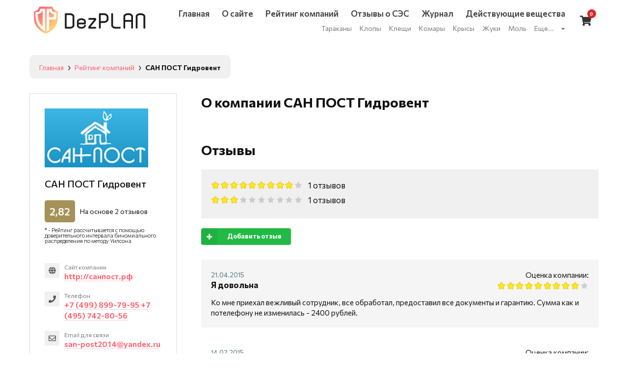

--- FILE ---
content_type: text/html; charset=utf-8
request_url: https://dezplan.ru/reyting-kompaniy/san-post-gidrovent/
body_size: 6976
content:




<!DOCTYPE html>
<html lang="ru">
<head>
	<meta charset="UTF-8">
	<title>САН ПОСТ Гидровент: рейтинг, отзывы, описание компании</title>
    <meta name="description" content="Реальные отзывы о работе компании &quot;САН ПОСТ Гидровент&quot;. Адрес, фотографии, телефон и часы работы на Dezplan.ru" />
    <meta name="keywords" content="" />
    <meta name="yandex-verification" content="723c6e5ea4d1459e" />

    <link rel="preconnect" href="https://fonts.gstatic.com">
    
    <link href="https://fonts.googleapis.com/css2?family=Commissioner:wght@300;400;500;600;700&display=swap"
          rel="stylesheet">
    <link href="https://fonts.googleapis.com/css2?family=PT+Serif:ital,wght@0,400;0,700;1,400;1,700&display=swap"
          rel="stylesheet">

    
    

    

    
    
        <link rel="preload" href="/static/fonts/icons/outline-icons.cd6c777f1945.woff2" as="font" crossorigin="anonymous"/>
        <link rel="preload" href="/static/fonts/icons/icons.0ab54153eeec.woff2" as="font" crossorigin="anonymous"/>


        <link rel="stylesheet" href="/static/build/main.300e475152b5.css">
        <link rel="stylesheet" href="/static/css/swiper-bundle.eefbb0f9c184.css">
    

    
    
        
    

    
        






























































    

    <link rel="apple-touch-icon-precomposed" sizes="57x57" href="/static/img/favicon/apple-touch-icon-57x57.a460e23e77ee.png" />
    <link rel="apple-touch-icon-precomposed" sizes="114x114" href="/static/img/favicon/apple-touch-icon-114x114.b65d214b636a.png" />
    <link rel="apple-touch-icon-precomposed" sizes="72x72" href="/static/img/favicon/apple-touch-icon-72x72.ee4d36a15e0e.png" />
    <link rel="apple-touch-icon-precomposed" sizes="144x144" href="/static/img/favicon/apple-touch-icon-144x144.ddd794f3b9b8.png" />
    <link rel="apple-touch-icon-precomposed" sizes="120x120" href="/static/img/favicon/apple-touch-icon-120x120.c53f1476da8b.png" />
    <link rel="apple-touch-icon-precomposed" sizes="152x152" href="/static/img/favicon/apple-touch-icon-152x152.68e23d49e9cd.png" />
    <link rel="icon" type="image/png" href="/static/img/favicon/favicon-32x32.a549671ec8c7.png" sizes="32x32" />
    <link rel="icon" type="image/png" href="/static/img/favicon/favicon-16x16.a09de4897047.png" sizes="16x16" />
    <meta name="application-name" content="&nbsp;"/>
    <meta name="msapplication-TileColor" content="#FFFFFF" />
    <meta name="msapplication-TileImage" content="/static/img/favicon/mstile-144x144.ddd794f3b9b8.png" />
	<meta name="viewport" content="width=device-width, maximum-scale=1, initial-scale=1, user-scalable=0" />
	<!--[if IE]><meta http-equiv='X-UA-Compatible' content='IE=edge,chrome=1'><![endif]-->

    
    <meta name="google-site-verification" content="2qJvhF84l0bzGQplDWodbNXy3hgcA-UMvoIdcNx739c" />


        

        <!-- Yandex.Metrika counter -->
        <script type="text/javascript">
            (function (m, e, t, r, i, k, a) {
                m[i] = m[i] || function () {
                    (m[i].a = m[i].a || []).push(arguments)
                };
                m[i].l = 1 * new Date();
                k = e.createElement(t), a = e.getElementsByTagName(t)[0], k.async = 1, k.src = r, a.parentNode.insertBefore(k, a)
            })
            (window, document, "script", "https://mc.yandex.ru/metrika/tag.js", "ym");

            ym(56959999, "init", {
                clickmap: true,
                trackLinks: true,
                accurateTrackBounce: true,
                webvisor: true
            });
            
        </script>
        <noscript>
            <div><img src="https://mc.yandex.ru/watch/56959999" style="position:absolute; left:-9999px;" alt=""/></div>

        </noscript>
        <!-- /Yandex.Metrika counter -->
    
</head>
<body class="" >
<input type="hidden" name="csrfmiddlewaretoken" value="WiJS8nk5bUZUYCwGOMdnLg8NtcIbOdYPI7EnyQalgA4YKmHvxODh0aNUCKIcKjJt">
    <div id="base_app" >
        <div :class="{'sidebar-open':mobile_menu.open}">
            <div class="sidebar-overlay" id="sidebarOverlay" @click="sidebarOverlayAreaTouch"></div>
            <aside class="sidebar" style="">
                <div class="sidebar__header">
                    <div class="sidebar__logo">
                        <img src="/static/img/logo6.c04a055d0e04.png" alt="Дезинфекция, дезинсекция, дератизация - Информационный портал Dezplan.ru">
                    </div>
                </div>





                <ul class="topbar-nav__bars sidebar__nav">
                    <li class="topbar-nav__bar"><a href="/">Главная</a></li>
                    <li class="topbar-nav__bar">
                        <a href="/reyting-kompaniy/" class=""><span>Рейтинг компаний</span></a></li>
                    <li class="topbar-nav__bar"><a href="/reviews/"><span>Отзывы о СЭС</span></a></li>
                    <li class="topbar-nav__bar">
                        <a href="/journal/" class=""><span>Журнал</span></a>
                    </li>
                    <li class="topbar-nav__bar">
                        <a href="/deystvuyushchie-veshchestva/" class=""><span>Действующие вещества</span></a>
                    </li>
                </ul>
                <ul class="sidebar__footer-links">
                    <div class="heading-title heading-title_h5">Популярные разделы</div>
                    
                    <li class="sidebar__footer-links__li"><a href="/journal/tarakanyi/">Тараканы</a></li>
                    
                    <li class="sidebar__footer-links__li"><a href="/journal/klopyi/">Клопы</a></li>
                    
                    <li class="sidebar__footer-links__li"><a href="/journal/kleschi/">Клещи</a></li>
                    
                    <li class="sidebar__footer-links__li"><a href="/journal/komaryi/">Комары</a></li>
                    
                    <li class="sidebar__footer-links__li"><a href="/journal/kryisyi/">Крысы</a></li>
                    
                    <li class="sidebar__footer-links__li"><a href="/journal/zhuki/">Жуки</a></li>
                    
                    <li class="sidebar__footer-links__li"><a href="/journal/mol/">Моль</a></li>
                    
                </ul>
                <div class="sidebar__contact">
                    
                    
                    
                </div>
            </aside>
            
            


<header class="header__topbar" id="top-navbar">
    <div class="header__top">
        <div class="container_wide">
            <div class="header__topbar__row">

                <div class="">





                    
                </div>
            </div>

        </div>
    </div>
    <div class="header__bottom">
        <div class="container_wide">
            <div class="header__grid">
                <div class="header__logo-col">
                    <a href="/" class="header__logo">
                        <img src="/static/img/logo6.c04a055d0e04.png" alt="Дезинфекция, дезинсекция, дератизация - Информационный портал Dezplan.ru">
                    </a>



                </div>
                <div class="header__nav-col">
                    <section>
                        <nav class="header__nav">
                            <a href="/" class="header__nav__el"><span>Главная</span></a>
                            <a href="/o-proekte/" class="header__nav__el"><span>О сайте</span></a>
                            <a href="/reyting-kompaniy/" class="header__nav__el"><span>Рейтинг компаний</span></a>
                            <a href="/reviews/" class="header__nav__el"><span>Отзывы о СЭС</span></a>
                            <a href="/journal/" class="header__nav__el"><span>Журнал</span></a>
                            <a href="/deystvuyushchie-veshchestva/" class="header__nav__el"><span>Действующие вещества</span></a>
                        </nav>
                        <div class="header__subnav">
                            
                            <a href="/journal/tarakanyi/" class="header__subnav__el"><span>Тараканы</span></a>
                            
                            <a href="/journal/klopyi/" class="header__subnav__el"><span>Клопы</span></a>
                            
                            <a href="/journal/kleschi/" class="header__subnav__el"><span>Клещи</span></a>
                            
                            <a href="/journal/komaryi/" class="header__subnav__el"><span>Комары</span></a>
                            
                            <a href="/journal/kryisyi/" class="header__subnav__el"><span>Крысы</span></a>
                            
                            <a href="/journal/zhuki/" class="header__subnav__el"><span>Жуки</span></a>
                            
                            <a href="/journal/mol/" class="header__subnav__el"><span>Моль</span></a>
                            
                            <div class="ui scrolling dropdown links header__subnav__el">
                                <input type="hidden" name="gender">
                                <div class="text">Еще...</div>
                                <i class="dropdown icon"></i>
                                <div class="menu">
                                    
                                    <a href="/journal/moshki/" class="item">Мошки</a>
                                    
                                    <a href="/journal/muhi/" class="item">Мухи</a>
                                    
                                    <a href="/journal/plesen-gribok/" class="item">Плесень (грибок)</a>
                                    
                                    <a href="/journal/blohi/" class="item">Блохи</a>
                                    
                                    <a href="/journal/virusyi-bakterii/" class="item">Вирусы, бактерии</a>
                                    
                                    <a href="/journal/vshi-pedikulez/" class="item">Вши, педикулез</a>
                                    
                                    <a href="/journal/gusenitsyi-i-babochki/" class="item">Гусеницы и бабочки</a>
                                    
                                    <a href="/journal/dvuhvostki-uhovertki/" class="item">Двухвостки (уховертки)</a>
                                    
                                    <a href="/journal/dezodoratsiya/" class="item">Дезодорация</a>
                                    
                                    <a href="/journal/dolgonosiki/" class="item">Долгоносики</a>
                                    
                                    <a href="/journal/drugie-nasekomyie/" class="item">Другие насекомые</a>
                                    
                                    <a href="/journal/koroedyi/" class="item">Короеды</a>
                                    
                                    <a href="/journal/krotyi/" class="item">Кроты</a>
                                    
                                    <a href="/journal/medvedka/" class="item">Медведка</a>
                                    
                                    <a href="/journal/mokritsyi/" class="item">Мокрицы</a>
                                    
                                    <a href="/journal/muravi/" class="item">Муравьи</a>
                                    
                                    <a href="/journal/myishi/" class="item">Мыши</a>
                                    
                                    <a href="/journal/oborudovanie/" class="item">Оборудование: полезные статьи</a>
                                    
                                    <a href="/journal/osyi-pchelyi-shershni/" class="item">Осы, пчелы, шершни</a>
                                    
                                    <a href="/journal/pauki/" class="item">Пауки</a>
                                    
                                    <a href="/journal/tlya/" class="item">Тля</a>
                                    
                                </div>
                            </div>
                        </div>

                    </section>
                </div>
                <div class="header__cart-col">
                    <a href="/cart/" class="header__cart">
                        <div class="item">
                            <i class="shopping cart icon"></i>
                            <div class="floating ui red mini circular label cart-count-tag">0</div>
                        </div>
                    </a>
                </div>






                <div class="header__menu-btn-col">
                    <div class="header__mobile-menu-btn" id="mobileNavToggle" @click="mobile_menu.open = true">
                        <div></div>
                        <div></div>
                        <div></div>
                    </div>
                </div>
            </div>
        </div>
    </div>


























</header>

            
            
    <section class="py10 mt20">
        <div class="container">
            <ul class="ui breadcrumb mb20" itemscope itemtype="http://schema.org/BreadcrumbList">
                <li itemprop="itemListElement" itemscope itemtype="http://schema.org/ListItem">
                    <a href="/" class="" itemscope
                       itemtype="https://schema.org/WebPage"
                       itemprop="item" itemid="/"><span itemprop="name">Главная</span></a>
                    <meta itemprop="position" content="1">
                </li>
                <li itemprop="itemListElement" itemscope itemtype="http://schema.org/ListItem">
                    <a href="/" class="" itemscope
                       itemtype="https://schema.org/WebPage"
                       itemprop="item" itemid="/reyting-kompaniy/">
                        <span itemprop="name">Рейтинг компаний</span>
                    </a>
                    <meta itemprop="position" content="2">
                </li>
                <li itemprop="itemListElement"
                    itemscope
                    itemtype="https://schema.org/ListItem">
                    <div class="active section" itemprop="name">САН ПОСТ Гидровент</div>
                    <meta itemprop="position" content="3"/>
                </li>
            </ul>
        </div>
    </section>
    <company_view
            company_title="САН ПОСТ Гидровент"
            company_id="2861"
            inline-template
    >
        <div class="container">
            <div class="company-grid" id="context" itemscope itemtype="https://schema.org/Organization">
                <div class="company-grid__sidebar">
                    <div class="company-info-block ui sticky">
                        <div class="company-info-block__logo">
                            
                            <img src="/media/cache/cb/c0/cbc040a36061fe0974df69cda426abc3.png" alt="" itemprop="logo">
                            
                        </div>
                        <div class="company-info-block__company-name" itemprop="name">САН ПОСТ Гидровент</div>
                        <div class="company-info-block__rating-wrap" itemprop="aggregateRating" itemscope itemtype="https://schema.org/AggregateRating">
                            <div class="company-info-block__rating-wrap__row">
                                
                                    <div class="company-info-block__rating rating-bg-3" itemprop="ratingValue">2,82</div>
                                
                                <div class="company-info-block__rating__title">На основе <span itemprop="reviewCount">2</span> отзывов</div>
                            </div>
                            <div class="company-info-block__rating__notice">
                                * - Рейтинг рассчитывается с помощью доверительного интервала биномиального распределения
                                по методу Уилсона
                            </div>
                        </div>
                        <div class="company-info-block__contacts">
                            
                                <div class="company-info-block__contacts-type-wrap company-info-block__contacts-type-wrap_site">
                                    <div class="company-info-block__contact">
                                        <div class="company-info-block__contact-label">Сайт компании</div>
                                        <a href="http://санпост.рф" target="_blank"
                                           class="company-info-block__contact-value-link" itemprop="url">http://санпост.рф</a>
                                    </div>
                                </div>
                            
                            <div class="company-info-block__contacts-type-wrap company-info-block__contacts-type-wrap_phones">
                                <div>
                                
                                    <div class="company-info-block__contact">
                                        <div class="company-info-block__contact-label">Телефон</div>
                                        <a href="tel:+7 (499) 899-79-95  +7 (495) 742-80-56"
                                           class="company-info-block__contact-value-link" itemprop="telephone">+7 (499) 899-79-95  +7 (495) 742-80-56</a>
                                    </div>
                                
                                </div>
                            </div>

                            <div class="company-info-block__contacts-type-wrap company-info-block__contacts-type-wrap_emails">
                                <div>
                                
                                    <div class="company-info-block__contact">
                                        <div class="company-info-block__contact-label">Email для связи</div>
                                        <a href="mailto:san-post2014@yandex.ru"
                                           class="company-info-block__contact-value-link" itemprop="email">san-post2014@yandex.ru</a>
                                    </div>
                                
                                </div>
                            </div>

                            
                            <div class="company-info-block__contacts-type-wrap company-info-block__contacts-type-wrap_addresses">
                                <div>
                                
                                    <div class="company-info-block__contact">
                                        <div class="company-info-block__contact-label">Адрес</div>
                                        <div class="company-info-block__contact-value company-info-block__contact-value-sm">125438 г. Москва, ул. Онежская, 15-21</div>
                                    </div>
                                
                                </div>
                            </div>
                            
                        </div>
                    </div>
                </div>
                <div class="company-grid__desc">
                    <div class="company-description-block">
                        <h1 class="company-description-block__heading-title">О компании САН ПОСТ Гидровент</h1>
                        <div class="company-description-block__text">
                            
                        </div>
                    </div>
                    <div class="company-description-block"  id="company_reviews">
                        <div class="company-description-block__heading-title">Отзывы</div>

                        <div class="rating-group mb20">
                            
                            <div class="rating-group__row">
                                <div class="ui star rating review__stars review__stars_readonly rating-group__row__stars"
                                     data-rating="9" data-max-rating="10">
                                </div>
                                <div class="rating-group__row__count">
                                    1 отзывов
                                </div>
                            </div>
                            
                            <div class="rating-group__row">
                                <div class="ui star rating review__stars review__stars_readonly rating-group__row__stars"
                                     data-rating="3" data-max-rating="10">
                                </div>
                                <div class="rating-group__row__count">
                                    1 отзывов
                                </div>
                            </div>
                            

                        </div>

                        <add_company_review
                                company_title="САН ПОСТ Гидровент"
                                company_id="2861"
                                inline-template>
                            <div>
                                <button @click="open_add_review_modal" class="ui small labeled icon green button">
                                    <i class="plus icon"></i>
                                    Добавить отзыв
                                </button>
                                <div class="ui tiny modal" ref="review_add_modal">
                                    <i class="close icon"></i>
                                    <div class="header">
                                        [[ modal.add_review.title ]]
                                    </div>
                                    <div class="content">
                                        <form class="ui fluid form"
                                              @submit.prevent="add_review_form_submit"
                                              :class="{'loading':add_review_form_submitting}">
                                            <div class="heading-title heading-title_h5 heading-title_buttonable mb10">
                                                Заполните контактные данные
                                            </div>
                                            <div class="field"
                                                 :class="{'error':$v.add_review_form.data.author_name.$anyError}">
                                                <input type="text"
                                                       name="name"
                                                       id="review_form_name"
                                                       placeholder="Ваше имя" v-model.trim="$v.add_review_form.data.author_name.$model">

                                                <!-- errors -->
                                                <div class="field__errors">
                                                    <div class="ui pointing red basic label" v-if="!$v.add_review_form.data.author_name.required && $v.add_review_form.data.author_name.$dirty">
                                                      <div>Заполните поле</div>
                                                    </div>
                                                    <div class="ui pointing red basic label" v-if="!$v.add_review_form.data.author_name.minLength && $v.add_review_form.data.author_name.$dirty">
                                                      <div>Введите не менее [[ $v.add_review_form.data.author_name.$params.minLength.min ]] символов</div>
                                                    </div>
                                                </div>
                                                <!-- end_errors -->
                                            </div>
                                            <div class="field required" :class="{'error':$v.add_review_form.data.author_email.$anyError}">
                                                <div class="ui left icon input">
                                                    <input type="email" placeholder="Email" v-model.trim="$v.add_review_form.data.author_email.$model">
                                                    <i class="envelope icon"></i>
                                                </div>
                                                <!-- errors -->
                                                <div class="ui pointing red basic label" v-if="!$v.add_review_form.data.author_email.required && $v.add_review_form.data.author_email.$dirty">
                                                  <div>Заполните поле</div>
                                                </div>
                                                <div class="ui pointing red basic label" v-else-if="!$v.add_review_form.data.author_email.email && $v.add_review_form.data.author_email.$dirty">
                                                  <div>Введите корректный email</div>
                                                </div>
                                                <!-- end_errors -->
                                                <div v-else class="ui pointing small label">
                                                    На этот адрес мы отправим оповещение, если на отзыв будет получен
                                                    ответ от организации
                                                </div>
                                            </div>
                                            <div class="ui divider"></div>
                                            <div class="heading-title heading-title_h5 heading-title_buttonable mb10 mt20">
                                                Оцените компанию
                                            </div>
                                            <div class="field">
                                                <div v-if="!$v.add_review_form.data.rating.between && $v.add_review_form.$dirty"  class="ui pointing below red basic label">
                                                    Поставьте оценку компании
                                                </div>




                                                <section>
                                                    <div class="ui large star rating review_add_rating"
                                                         data-rating="0"
                                                         data-max-rating="10"
                                                         ref="review_add_rating"
                                                    >
                                                    </div>
                                                </section>
                                            </div>









                                            <div class="heading-title heading-title_h5 heading-title_buttonable mb10 mt20">
                                                Напишите отзыв
                                            </div>
                                                <div class="field">
                                                    <input type="text"
                                                           name="name"
                                                           id="review_form_name"
                                                           placeholder="Тема отзыва"
                                                           v-model.trim="add_review_form.data.title">

                                                </div>
                                                <div class="field "
                                                 :class="{'error':$v.add_review_form.data.pros.$anyError}">
                                                <textarea placeholder="Плюсы"
                                                          v-model.trim="$v.add_review_form.data.pros.$model" rows="4"></textarea>
                                                <div class="ui pointing red basic label"
                                                     v-if="!$v.add_review_form.data.pros.required && $v.add_review_form.data.pros.$dirty">
                                                    <div>Обязательно для заполнения</div>
                                                </div>
                                            </div>
                                            <div class="field "
                                                 :class="{'error':$v.add_review_form.data.cons.$anyError}">
                                                <textarea placeholder="Минусы"
                                                          v-model.trim="$v.add_review_form.data.cons.$model" rows="4"></textarea>
                                                <div class="ui pointing red basic label"
                                                     v-if="!$v.add_review_form.data.cons.required && $v.add_review_form.data.cons.$dirty">
                                                    <div>Обязательно для заполнения</div>
                                                </div>
                                            </div>
                                            <div class="field "
                                                 :class="{'error':$v.add_review_form.data.commentary.$anyError}">
                                                <textarea placeholder="Комментарий"
                                                          v-model.trim="$v.add_review_form.data.commentary.$model"
                                                          rows="4"></textarea>
                                                <div class="ui pointing red basic label"
                                                     v-if="!$v.add_review_form.data.commentary.required && $v.add_review_form.data.commentary.$dirty">
                                                    <div>Обязательно для заполнения</div>
                                                </div>
                                            </div>
                                            <div class="">
                                                <div class="ui red message mt20" v-for="err in add_review_form.server_errors">
                                                    [[ err ]]
                                                </div>
                                            </div>
                                            <div class="mt20 text-center">
                                                <div class="ui right labeled icon button positive"

                                                     @click="add_review_form_submit">
                                                    <i class="paper plane outline icon"></i>
                                                    Добавить отзыв
                                                </div>
                                            </div>
                                        </form>
                                    </div>
                                </div>
                            </div>
                        </add_company_review>


                    </div>
                    <div class="company-reviews-block">
                        
                            
                            <div class="review">
                                <div class="review__header">
                                    <div class="review__header__text">
                                        <div class="review__date">21.04.2015
                                            </div>
                                        
                                            <div class="review__subject">Я довольна</div>
                                        
                                    </div>
                                    <div class="review__header__stars">
                                        <div>Оценка компании:</div>
                                        <div class="ui star rating review__stars review__stars_readonly"
                                             data-rating="9" data-max-rating="10">
                                        </div>
                                    </div>
                                </div>

                                <div class="review__body">
                                    
                                    <div>
                                        <p>Ко мне приехал вежливый сотрудник, все обработал, предоставил все документы и гарантию. Сумма как и потелефону не изменилась - 2400 рублей.</p>

                                    </div>
                                    
                                </div>
                                
                            </div>
                            
                        
                            
                            <div class="review">
                                <div class="review__header">
                                    <div class="review__header__text">
                                        <div class="review__date">14.07.2015
                                            </div>
                                        
                                            <div class="review__subject">Моль осталась</div>
                                        
                                    </div>
                                    <div class="review__header__stars">
                                        <div>Оценка компании:</div>
                                        <div class="ui star rating review__stars review__stars_readonly"
                                             data-rating="3" data-max-rating="10">
                                        </div>
                                    </div>
                                </div>

                                <div class="review__body">
                                    
                                    <div>
                                        <p>Вызывала, обработали. После чего моль размножилась еще больше. Не рекомендую.</p>

                                    </div>
                                    
                                </div>
                                
                            </div>
                            
                        
                    </div>
                </div>
            </div>

        </div>
        </div>
    </company_view>



            <footer class="padding-lg footer_base pb30">
                <div class="container">
                    <div class="footer">
                        <div class="footer__contact footer__column footer__column_0">
                            <div class="footer__logo">
                                <img src="/static/img/logo6.c04a055d0e04.png" alt="Дезинфекция, дезинсекция, дератизация - Информационный портал Dezplan.ru">
                            </div>
                            <div class="mb20">
                                Главный независимый информационный портал о мире дезинфекции и санитарном благополучии населения Российской Федерации.
                            </div>
                            
                            <div class="footer__contact__contacts">
                                
                            <div>
                                
                                <div>
                                <span>Email: </span>
                                <a  class="link" href="mailto:info@dezplan.ru">info@dezplan.ru</a>
                                </div>
                                
                            </div>
                            </div>

                            <div class="footer__contact__social">
                                
                            </div>
                        <div class="footer__copyright">
                            © Dezplan.ru, 2014—2024
                        </div>
                        </div>
                        <div class="footer__column footer__column_2">
                            <div class="footer__heading">
                                 Dezplan
                            </div>
                            <ul class="footer__links-list footer__links-list_1">
                               <li><a href="/">Главная</a></li>
                               <li><a href="/o-proekte/">О проекте "Дезплан"</a></li>
                               <li><a href="/reyting-kompaniy/">Рейтинг компаний</a></li>
                               <li><a href="/reviews/"><span>Отзывы о СЭС</span></a></li>
                               <li><a href="/journal/">Журнал</a></li>
                               <li><a href="/novosti/">Новости</a></li>
                            </ul>
                        </div>
                        <div class="footer__column footer__column_1">
                            <div class="footer__heading">Журнал</div>
                            <div class="links">
                                <ul class="footer__links-list footer__links-list_1">
                                    
                                    <li>
                                        <a href="/journal/tarakanyi/">Тараканы</a>
                                    </li>
                                    
                                    <li>
                                        <a href="/journal/klopyi/">Клопы</a>
                                    </li>
                                    
                                    <li>
                                        <a href="/journal/kleschi/">Клещи</a>
                                    </li>
                                    
                                    <li>
                                        <a href="/journal/komaryi/">Комары</a>
                                    </li>
                                    
                                    <li>
                                        <a href="/journal/kryisyi/">Крысы</a>
                                    </li>
                                    
                                    <li>
                                        <a href="/journal/moshki/">Мошки</a>
                                    </li>
                                    

                                </ul>
                                <ul class="footer__links-list footer__links-list_2">
                                </ul>
                            </div>
                        </div>


                    </div>

                </div>
            </footer>
        </div>


        
        



    </div>

    
    
        <script src="https://cdn.jsdelivr.net/npm/vue/dist/vue.js"></script>
        <script
          src="/static/js/vendor/jquery-3.1.1.min.e071abda8fe6.js"
          integrity="sha256-hVVnYaiADRTO2PzUGmuLJr8BLUSjGIZsDYGmIJLv2b8="></script>

        <script src="https://cdn.jsdelivr.net/npm/intersection-observer@0.7.0/intersection-observer.js"></script>
        <script src="https://cdn.jsdelivr.net/npm/vanilla-lazyload@17.4.0/dist/lazyload.min.js"></script>
    

    
    


        <script src="/static/build/bundle.ebf729d974e6.js"></script>
    

    
    <script type="text/javascript">
      window._sharedData = {
        
          
            'DEBUG': false,
          
        
      }
    </script>

    
    
      
      
    
    <script type="text/javascript">
        var lazyLoadInstance = new LazyLoad({elements_selector: ".lazy"});
    </script>
    <link href="https://cdn.jsdelivr.net/npm/@fancyapps/ui/dist/fancybox.css" rel="stylesheet" />
<script src="https://cdn.jsdelivr.net/npm/@fancyapps/ui/dist/fancybox.umd.js"></script>
</body>


</html>




--- FILE ---
content_type: application/javascript
request_url: https://dezplan.ru/static/build/bundle.ebf729d974e6.js
body_size: 138093
content:
!function(e){var t={};function n(i){if(t[i])return t[i].exports;var r=t[i]={i:i,l:!1,exports:{}};return e[i].call(r.exports,r,r.exports,n),r.l=!0,r.exports}n.m=e,n.c=t,n.d=function(e,t,i){n.o(e,t)||Object.defineProperty(e,t,{enumerable:!0,get:i})},n.r=function(e){"undefined"!=typeof Symbol&&Symbol.toStringTag&&Object.defineProperty(e,Symbol.toStringTag,{value:"Module"}),Object.defineProperty(e,"__esModule",{value:!0})},n.t=function(e,t){if(1&t&&(e=n(e)),8&t)return e;if(4&t&&"object"==typeof e&&e&&e.__esModule)return e;var i=Object.create(null);if(n.r(i),Object.defineProperty(i,"default",{enumerable:!0,value:e}),2&t&&"string"!=typeof e)for(var r in e)n.d(i,r,function(t){return e[t]}.bind(null,r));return i},n.n=function(e){var t=e&&e.__esModule?function(){return e.default}:function(){return e};return n.d(t,"a",t),t},n.o=function(e,t){return Object.prototype.hasOwnProperty.call(e,t)},n.p="",n(n.s=70)}([function(e,t,n){"use strict";function i(e){return(i="function"==typeof Symbol&&"symbol"==typeof Symbol.iterator?function(e){return typeof e}:function(e){return e&&"function"==typeof Symbol&&e.constructor===Symbol&&e!==Symbol.prototype?"symbol":typeof e})(e)}Object.defineProperty(t,"__esModule",{value:!0}),Object.defineProperty(t,"alpha",{enumerable:!0,get:function(){return r.default}}),Object.defineProperty(t,"alphaNum",{enumerable:!0,get:function(){return o.default}}),Object.defineProperty(t,"numeric",{enumerable:!0,get:function(){return a.default}}),Object.defineProperty(t,"between",{enumerable:!0,get:function(){return s.default}}),Object.defineProperty(t,"email",{enumerable:!0,get:function(){return l.default}}),Object.defineProperty(t,"ipAddress",{enumerable:!0,get:function(){return c.default}}),Object.defineProperty(t,"macAddress",{enumerable:!0,get:function(){return u.default}}),Object.defineProperty(t,"maxLength",{enumerable:!0,get:function(){return d.default}}),Object.defineProperty(t,"minLength",{enumerable:!0,get:function(){return f.default}}),Object.defineProperty(t,"required",{enumerable:!0,get:function(){return h.default}}),Object.defineProperty(t,"requiredIf",{enumerable:!0,get:function(){return p.default}}),Object.defineProperty(t,"requiredUnless",{enumerable:!0,get:function(){return m.default}}),Object.defineProperty(t,"sameAs",{enumerable:!0,get:function(){return v.default}}),Object.defineProperty(t,"url",{enumerable:!0,get:function(){return g.default}}),Object.defineProperty(t,"or",{enumerable:!0,get:function(){return b.default}}),Object.defineProperty(t,"and",{enumerable:!0,get:function(){return y.default}}),Object.defineProperty(t,"not",{enumerable:!0,get:function(){return w.default}}),Object.defineProperty(t,"minValue",{enumerable:!0,get:function(){return _.default}}),Object.defineProperty(t,"maxValue",{enumerable:!0,get:function(){return x.default}}),Object.defineProperty(t,"integer",{enumerable:!0,get:function(){return C.default}}),Object.defineProperty(t,"decimal",{enumerable:!0,get:function(){return S.default}}),t.helpers=void 0;var r=k(n(45)),o=k(n(48)),a=k(n(49)),s=k(n(50)),l=k(n(51)),c=k(n(52)),u=k(n(53)),d=k(n(54)),f=k(n(55)),h=k(n(56)),p=k(n(57)),m=k(n(58)),v=k(n(59)),g=k(n(60)),b=k(n(61)),y=k(n(62)),w=k(n(63)),_=k(n(64)),x=k(n(65)),C=k(n(66)),S=k(n(67)),T=function(e){if(e&&e.__esModule)return e;if(null===e||"object"!==i(e)&&"function"!=typeof e)return{default:e};var t=O();if(t&&t.has(e))return t.get(e);var n={},r=Object.defineProperty&&Object.getOwnPropertyDescriptor;for(var o in e)if(Object.prototype.hasOwnProperty.call(e,o)){var a=r?Object.getOwnPropertyDescriptor(e,o):null;a&&(a.get||a.set)?Object.defineProperty(n,o,a):n[o]=e[o]}n.default=e,t&&t.set(e,n);return n}(n(2));function O(){if("function"!=typeof WeakMap)return null;var e=new WeakMap;return O=function(){return e},e}function k(e){return e&&e.__esModule?e:{default:e}}t.helpers=T},function(e,t,n){"use strict";var i=n(7),r=Object.prototype.toString;function o(e){return"[object Array]"===r.call(e)}function a(e){return void 0===e}function s(e){return null!==e&&"object"==typeof e}function l(e){if("[object Object]"!==r.call(e))return!1;var t=Object.getPrototypeOf(e);return null===t||t===Object.prototype}function c(e){return"[object Function]"===r.call(e)}function u(e,t){if(null!=e)if("object"!=typeof e&&(e=[e]),o(e))for(var n=0,i=e.length;n<i;n++)t.call(null,e[n],n,e);else for(var r in e)Object.prototype.hasOwnProperty.call(e,r)&&t.call(null,e[r],r,e)}e.exports={isArray:o,isArrayBuffer:function(e){return"[object ArrayBuffer]"===r.call(e)},isBuffer:function(e){return null!==e&&!a(e)&&null!==e.constructor&&!a(e.constructor)&&"function"==typeof e.constructor.isBuffer&&e.constructor.isBuffer(e)},isFormData:function(e){return"undefined"!=typeof FormData&&e instanceof FormData},isArrayBufferView:function(e){return"undefined"!=typeof ArrayBuffer&&ArrayBuffer.isView?ArrayBuffer.isView(e):e&&e.buffer&&e.buffer instanceof ArrayBuffer},isString:function(e){return"string"==typeof e},isNumber:function(e){return"number"==typeof e},isObject:s,isPlainObject:l,isUndefined:a,isDate:function(e){return"[object Date]"===r.call(e)},isFile:function(e){return"[object File]"===r.call(e)},isBlob:function(e){return"[object Blob]"===r.call(e)},isFunction:c,isStream:function(e){return s(e)&&c(e.pipe)},isURLSearchParams:function(e){return"undefined"!=typeof URLSearchParams&&e instanceof URLSearchParams},isStandardBrowserEnv:function(){return("undefined"==typeof navigator||"ReactNative"!==navigator.product&&"NativeScript"!==navigator.product&&"NS"!==navigator.product)&&("undefined"!=typeof window&&"undefined"!=typeof document)},forEach:u,merge:function e(){var t={};function n(n,i){l(t[i])&&l(n)?t[i]=e(t[i],n):l(n)?t[i]=e({},n):o(n)?t[i]=n.slice():t[i]=n}for(var i=0,r=arguments.length;i<r;i++)u(arguments[i],n);return t},extend:function(e,t,n){return u(t,(function(t,r){e[r]=n&&"function"==typeof t?i(t,n):t})),e},trim:function(e){return e.replace(/^\s*/,"").replace(/\s*$/,"")},stripBOM:function(e){return 65279===e.charCodeAt(0)&&(e=e.slice(1)),e}}},function(e,t,n){"use strict";Object.defineProperty(t,"__esModule",{value:!0}),Object.defineProperty(t,"withParams",{enumerable:!0,get:function(){return r.default}}),t.regex=t.ref=t.len=t.req=void 0;var i,r=(i=n(46))&&i.__esModule?i:{default:i};function o(e){return(o="function"==typeof Symbol&&"symbol"==typeof Symbol.iterator?function(e){return typeof e}:function(e){return e&&"function"==typeof Symbol&&e.constructor===Symbol&&e!==Symbol.prototype?"symbol":typeof e})(e)}var a=function(e){if(Array.isArray(e))return!!e.length;if(null==e)return!1;if(!1===e)return!0;if(e instanceof Date)return!isNaN(e.getTime());if("object"===o(e)){for(var t in e)return!0;return!1}return!!String(e).length};t.req=a;t.len=function(e){return Array.isArray(e)?e.length:"object"===o(e)?Object.keys(e).length:String(e).length};t.ref=function(e,t,n){return"function"==typeof e?e.call(t,n):n[e]};t.regex=function(e,t){return(0,r.default)({type:e},(function(e){return!a(e)||t.test(e)}))}},function(e,t,n){e.exports=n(16)},function(e,t){var n;n=function(){return this}();try{n=n||new Function("return this")()}catch(e){"object"==typeof window&&(n=window)}e.exports=n},function(e,t){var n,i,r=e.exports={};function o(){throw new Error("setTimeout has not been defined")}function a(){throw new Error("clearTimeout has not been defined")}function s(e){if(n===setTimeout)return setTimeout(e,0);if((n===o||!n)&&setTimeout)return n=setTimeout,setTimeout(e,0);try{return n(e,0)}catch(t){try{return n.call(null,e,0)}catch(t){return n.call(this,e,0)}}}!function(){try{n="function"==typeof setTimeout?setTimeout:o}catch(e){n=o}try{i="function"==typeof clearTimeout?clearTimeout:a}catch(e){i=a}}();var l,c=[],u=!1,d=-1;function f(){u&&l&&(u=!1,l.length?c=l.concat(c):d=-1,c.length&&h())}function h(){if(!u){var e=s(f);u=!0;for(var t=c.length;t;){for(l=c,c=[];++d<t;)l&&l[d].run();d=-1,t=c.length}l=null,u=!1,function(e){if(i===clearTimeout)return clearTimeout(e);if((i===a||!i)&&clearTimeout)return i=clearTimeout,clearTimeout(e);try{i(e)}catch(t){try{return i.call(null,e)}catch(t){return i.call(this,e)}}}(e)}}function p(e,t){this.fun=e,this.array=t}function m(){}r.nextTick=function(e){var t=new Array(arguments.length-1);if(arguments.length>1)for(var n=1;n<arguments.length;n++)t[n-1]=arguments[n];c.push(new p(e,t)),1!==c.length||u||s(h)},p.prototype.run=function(){this.fun.apply(null,this.array)},r.title="browser",r.browser=!0,r.env={},r.argv=[],r.version="",r.versions={},r.on=m,r.addListener=m,r.once=m,r.off=m,r.removeListener=m,r.removeAllListeners=m,r.emit=m,r.prependListener=m,r.prependOnceListener=m,r.listeners=function(e){return[]},r.binding=function(e){throw new Error("process.binding is not supported")},r.cwd=function(){return"/"},r.chdir=function(e){throw new Error("process.chdir is not supported")},r.umask=function(){return 0}},function(e,t){!function(e,t,n,i){"use strict";t=void 0!==t&&t.Math==Math?t:"undefined"!=typeof self&&self.Math==Math?self:Function("return this")(),e.fn.modal=function(i){var r,o=e(this),a=e(t),s=e(n),l=e("body"),c=o.selector||"",u=(new Date).getTime(),d=[],f=arguments[0],h="string"==typeof f,p=[].slice.call(arguments,1),m=t.requestAnimationFrame||t.mozRequestAnimationFrame||t.webkitRequestAnimationFrame||t.msRequestAnimationFrame||function(e){setTimeout(e,0)};return o.each((function(){var o,v,g,b,y,w,_,x,C,S=e.isPlainObject(i)?e.extend(!0,{},e.fn.modal.settings,i):e.extend({},e.fn.modal.settings),T=S.selector,O=S.className,k=S.namespace,E=S.error,A="."+k,P="module-"+k,M=e(this),j=e(S.context),L=M.find(T.close),I=this,$=M.data(P),D=!1;C={initialize:function(){C.verbose("Initializing dimmer",j),C.create.id(),C.create.dimmer(),C.refreshModals(),C.bind.events(),S.observeChanges&&C.observeChanges(),C.instantiate()},instantiate:function(){C.verbose("Storing instance of modal"),$=C,M.data(P,$)},create:{dimmer:function(){var t={debug:S.debug,variation:!S.centered&&"top aligned",dimmerName:"modals"},n=e.extend(!0,t,S.dimmerSettings);void 0!==e.fn.dimmer?(C.debug("Creating dimmer"),b=j.dimmer(n),S.detachable?(C.verbose("Modal is detachable, moving content into dimmer"),b.dimmer("add content",M)):C.set.undetached(),y=b.dimmer("get dimmer")):C.error(E.dimmer)},id:function(){_=(Math.random().toString(16)+"000000000").substr(2,8),w="."+_,C.verbose("Creating unique id for element",_)}},destroy:function(){C.verbose("Destroying previous modal"),M.removeData(P).off(A),a.off(w),y.off(w),L.off(A),j.dimmer("destroy")},observeChanges:function(){"MutationObserver"in t&&((x=new MutationObserver((function(e){C.debug("DOM tree modified, refreshing"),C.refresh()}))).observe(I,{childList:!0,subtree:!0}),C.debug("Setting up mutation observer",x))},refresh:function(){C.remove.scrolling(),C.cacheSizes(),C.can.useFlex()||C.set.modalOffset(),C.set.screenHeight(),C.set.type()},refreshModals:function(){v=M.siblings(T.modal),o=v.add(M)},attachEvents:function(t,n){var i=e(t);n=e.isFunction(C[n])?C[n]:C.toggle,i.length>0?(C.debug("Attaching modal events to element",t,n),i.off(A).on("click"+A,n)):C.error(E.notFound,t)},bind:{events:function(){C.verbose("Attaching events"),M.on("click"+A,T.close,C.event.close).on("click"+A,T.approve,C.event.approve).on("click"+A,T.deny,C.event.deny),a.on("resize"+w,C.event.resize)},scrollLock:function(){b.get(0).addEventListener("touchmove",C.event.preventScroll,{passive:!1})}},unbind:{scrollLock:function(){b.get(0).removeEventListener("touchmove",C.event.preventScroll,{passive:!1})}},get:{id:function(){return(Math.random().toString(16)+"000000000").substr(2,8)}},event:{approve:function(){D||!1===S.onApprove.call(I,e(this))?C.verbose("Approve callback returned false cancelling hide"):(D=!0,C.hide((function(){D=!1})))},preventScroll:function(e){e.preventDefault()},deny:function(){D||!1===S.onDeny.call(I,e(this))?C.verbose("Deny callback returned false cancelling hide"):(D=!0,C.hide((function(){D=!1})))},close:function(){C.hide()},click:function(t){if(S.closable){var i=e(t.target).closest(T.modal).length>0,r=e.contains(n.documentElement,t.target);!i&&r&&C.is.active()&&(C.debug("Dimmer clicked, hiding all modals"),C.remove.clickaway(),S.allowMultiple?C.hide():C.hideAll())}else C.verbose("Dimmer clicked but closable setting is disabled")},debounce:function(e,t){clearTimeout(C.timer),C.timer=setTimeout(e,t)},keyboard:function(e){27==e.which&&(S.closable?(C.debug("Escape key pressed hiding modal"),C.hide()):C.debug("Escape key pressed, but closable is set to false"),e.preventDefault())},resize:function(){b.dimmer("is active")&&(C.is.animating()||C.is.active())&&m(C.refresh)}},toggle:function(){C.is.active()||C.is.animating()?C.hide():C.show()},show:function(t){t=e.isFunction(t)?t:function(){},C.refreshModals(),C.set.dimmerSettings(),C.set.dimmerStyles(),C.showModal(t)},hide:function(t){t=e.isFunction(t)?t:function(){},C.refreshModals(),C.hideModal(t)},showModal:function(t){t=e.isFunction(t)?t:function(){},C.is.animating()||!C.is.active()?(C.showDimmer(),C.cacheSizes(),C.can.useFlex()?C.remove.legacy():(C.set.legacy(),C.set.modalOffset(),C.debug("Using non-flex legacy modal positioning.")),C.set.screenHeight(),C.set.type(),C.set.clickaway(),!S.allowMultiple&&C.others.active()?C.hideOthers(C.showModal):(S.allowMultiple&&S.detachable&&M.detach().appendTo(y),S.onShow.call(I),S.transition&&void 0!==e.fn.transition&&M.transition("is supported")?(C.debug("Showing modal with css animations"),M.transition({debug:S.debug,animation:S.transition+" in",queue:S.queue,duration:S.duration,useFailSafe:!0,onComplete:function(){S.onVisible.apply(I),S.keyboardShortcuts&&C.add.keyboardShortcuts(),C.save.focus(),C.set.active(),S.autofocus&&C.set.autofocus(),t()}})):C.error(E.noTransition))):C.debug("Modal is already visible")},hideModal:function(t,n){t=e.isFunction(t)?t:function(){},C.debug("Hiding modal"),!1!==S.onHide.call(I,e(this))?(C.is.animating()||C.is.active())&&(S.transition&&void 0!==e.fn.transition&&M.transition("is supported")?(C.remove.active(),M.transition({debug:S.debug,animation:S.transition+" out",queue:S.queue,duration:S.duration,useFailSafe:!0,onStart:function(){C.others.active()||n||C.hideDimmer(),S.keyboardShortcuts&&C.remove.keyboardShortcuts()},onComplete:function(){S.onHidden.call(I),C.remove.dimmerStyles(),C.restore.focus(),t()}})):C.error(E.noTransition)):C.verbose("Hide callback returned false cancelling hide")},showDimmer:function(){b.dimmer("is animating")||!b.dimmer("is active")?(C.debug("Showing dimmer"),b.dimmer("show")):C.debug("Dimmer already visible")},hideDimmer:function(){b.dimmer("is animating")||b.dimmer("is active")?(C.unbind.scrollLock(),b.dimmer("hide",(function(){C.remove.clickaway(),C.remove.screenHeight()}))):C.debug("Dimmer is not visible cannot hide")},hideAll:function(t){var n=o.filter("."+O.active+", ."+O.animating);t=e.isFunction(t)?t:function(){},n.length>0&&(C.debug("Hiding all visible modals"),C.hideDimmer(),n.modal("hide modal",t))},hideOthers:function(t){var n=v.filter("."+O.active+", ."+O.animating);t=e.isFunction(t)?t:function(){},n.length>0&&(C.debug("Hiding other modals",v),n.modal("hide modal",t,!0))},others:{active:function(){return v.filter("."+O.active).length>0},animating:function(){return v.filter("."+O.animating).length>0}},add:{keyboardShortcuts:function(){C.verbose("Adding keyboard shortcuts"),s.on("keyup"+A,C.event.keyboard)}},save:{focus:function(){e(n.activeElement).closest(M).length>0||(g=e(n.activeElement).blur())}},restore:{focus:function(){g&&g.length>0&&g.focus()}},remove:{active:function(){M.removeClass(O.active)},legacy:function(){M.removeClass(O.legacy)},clickaway:function(){y.off("click"+w)},dimmerStyles:function(){y.removeClass(O.inverted),b.removeClass(O.blurring)},bodyStyle:function(){""===l.attr("style")&&(C.verbose("Removing style attribute"),l.removeAttr("style"))},screenHeight:function(){C.debug("Removing page height"),l.css("height","")},keyboardShortcuts:function(){C.verbose("Removing keyboard shortcuts"),s.off("keyup"+A)},scrolling:function(){b.removeClass(O.scrolling),M.removeClass(O.scrolling)}},cacheSizes:function(){M.addClass(O.loading);var i=M.prop("scrollHeight"),r=M.outerWidth(),o=M.outerHeight();void 0!==C.cache&&0===o||(C.cache={pageHeight:e(n).outerHeight(),width:r,height:o+S.offset,scrollHeight:i+S.offset,contextHeight:"body"==S.context?e(t).height():b.height()},C.cache.topOffset=-C.cache.height/2),M.removeClass(O.loading),C.debug("Caching modal and container sizes",C.cache)},can:{useFlex:function(){return"auto"==S.useFlex?S.detachable&&!C.is.ie():S.useFlex},fit:function(){var e=C.cache.contextHeight,t=C.cache.contextHeight/2,n=C.cache.topOffset,i=C.cache.scrollHeight,r=C.cache.height,o=S.padding;return i>r?t+n+i+o<e:r+2*o<e}},is:{active:function(){return M.hasClass(O.active)},ie:function(){return!t.ActiveXObject&&"ActiveXObject"in t||"ActiveXObject"in t},animating:function(){return M.transition("is supported")?M.transition("is animating"):M.is(":visible")},scrolling:function(){return b.hasClass(O.scrolling)},modernBrowser:function(){return!(t.ActiveXObject||"ActiveXObject"in t)}},set:{autofocus:function(){var e=M.find("[tabindex], :input").filter(":visible"),t=e.filter("[autofocus]"),n=t.length>0?t.first():e.first();n.length>0&&n.focus()},clickaway:function(){y.on("click"+w,C.event.click)},dimmerSettings:function(){if(void 0!==e.fn.dimmer){var t={debug:S.debug,dimmerName:"modals",closable:"auto",useFlex:C.can.useFlex(),variation:!S.centered&&"top aligned",duration:{show:S.duration,hide:S.duration}},n=e.extend(!0,t,S.dimmerSettings);S.inverted&&(n.variation=void 0!==n.variation?n.variation+" inverted":"inverted"),j.dimmer("setting",n)}else C.error(E.dimmer)},dimmerStyles:function(){S.inverted?y.addClass(O.inverted):y.removeClass(O.inverted),S.blurring?b.addClass(O.blurring):b.removeClass(O.blurring)},modalOffset:function(){var e=C.cache.width,t=C.cache.height;M.css({marginTop:S.centered&&C.can.fit()?-t/2:0,marginLeft:-e/2}),C.verbose("Setting modal offset for legacy mode")},screenHeight:function(){C.can.fit()?l.css("height",""):(C.debug("Modal is taller than page content, resizing page height"),l.css("height",C.cache.height+2*S.padding))},active:function(){M.addClass(O.active)},scrolling:function(){b.addClass(O.scrolling),M.addClass(O.scrolling),C.unbind.scrollLock()},legacy:function(){M.addClass(O.legacy)},type:function(){C.can.fit()?(C.verbose("Modal fits on screen"),C.others.active()||C.others.animating()||(C.remove.scrolling(),C.bind.scrollLock())):(C.verbose("Modal cannot fit on screen setting to scrolling"),C.set.scrolling())},undetached:function(){b.addClass(O.undetached)}},setting:function(t,n){if(C.debug("Changing setting",t,n),e.isPlainObject(t))e.extend(!0,S,t);else{if(void 0===n)return S[t];e.isPlainObject(S[t])?e.extend(!0,S[t],n):S[t]=n}},internal:function(t,n){if(e.isPlainObject(t))e.extend(!0,C,t);else{if(void 0===n)return C[t];C[t]=n}},debug:function(){!S.silent&&S.debug&&(S.performance?C.performance.log(arguments):(C.debug=Function.prototype.bind.call(console.info,console,S.name+":"),C.debug.apply(console,arguments)))},verbose:function(){!S.silent&&S.verbose&&S.debug&&(S.performance?C.performance.log(arguments):(C.verbose=Function.prototype.bind.call(console.info,console,S.name+":"),C.verbose.apply(console,arguments)))},error:function(){S.silent||(C.error=Function.prototype.bind.call(console.error,console,S.name+":"),C.error.apply(console,arguments))},performance:{log:function(e){var t,n;S.performance&&(n=(t=(new Date).getTime())-(u||t),u=t,d.push({Name:e[0],Arguments:[].slice.call(e,1)||"",Element:I,"Execution Time":n})),clearTimeout(C.performance.timer),C.performance.timer=setTimeout(C.performance.display,500)},display:function(){var t=S.name+":",n=0;u=!1,clearTimeout(C.performance.timer),e.each(d,(function(e,t){n+=t["Execution Time"]})),t+=" "+n+"ms",c&&(t+=" '"+c+"'"),(void 0!==console.group||void 0!==console.table)&&d.length>0&&(console.groupCollapsed(t),console.table?console.table(d):e.each(d,(function(e,t){console.log(t.Name+": "+t["Execution Time"]+"ms")})),console.groupEnd()),d=[]}},invoke:function(t,n,i){var o,a,s,l=$;return n=n||p,i=I||i,"string"==typeof t&&void 0!==l&&(t=t.split(/[\. ]/),o=t.length-1,e.each(t,(function(n,i){var r=n!=o?i+t[n+1].charAt(0).toUpperCase()+t[n+1].slice(1):t;if(e.isPlainObject(l[r])&&n!=o)l=l[r];else{if(void 0!==l[r])return a=l[r],!1;if(!e.isPlainObject(l[i])||n==o)return void 0!==l[i]&&(a=l[i],!1);l=l[i]}}))),e.isFunction(a)?s=a.apply(i,n):void 0!==a&&(s=a),e.isArray(r)?r.push(s):void 0!==r?r=[r,s]:void 0!==s&&(r=s),a}},h?(void 0===$&&C.initialize(),C.invoke(f)):(void 0!==$&&$.invoke("destroy"),C.initialize())})),void 0!==r?r:this},e.fn.modal.settings={name:"Modal",namespace:"modal",useFlex:"auto",offset:0,silent:!1,debug:!1,verbose:!1,performance:!0,observeChanges:!1,allowMultiple:!1,detachable:!0,closable:!0,autofocus:!0,inverted:!1,blurring:!1,centered:!0,dimmerSettings:{closable:!1,useCSS:!0},keyboardShortcuts:!0,context:"body",queue:!1,duration:500,transition:"scale",padding:50,onShow:function(){},onVisible:function(){},onHide:function(){return!0},onHidden:function(){},onApprove:function(){return!0},onDeny:function(){return!0},selector:{close:"> .close",approve:".actions .positive, .actions .approve, .actions .ok",deny:".actions .negative, .actions .deny, .actions .cancel",modal:".ui.modal"},error:{dimmer:"UI Dimmer, a required component is not included in this page",method:"The method you called is not defined.",notFound:"The element you specified could not be found"},className:{active:"active",animating:"animating",blurring:"blurring",inverted:"inverted",legacy:"legacy",loading:"loading",scrolling:"scrolling",undetached:"undetached"}}}(jQuery,window,document)},function(e,t,n){"use strict";e.exports=function(e,t){return function(){for(var n=new Array(arguments.length),i=0;i<n.length;i++)n[i]=arguments[i];return e.apply(t,n)}}},function(e,t,n){"use strict";var i=n(1);function r(e){return encodeURIComponent(e).replace(/%3A/gi,":").replace(/%24/g,"$").replace(/%2C/gi,",").replace(/%20/g,"+").replace(/%5B/gi,"[").replace(/%5D/gi,"]")}e.exports=function(e,t,n){if(!t)return e;var o;if(n)o=n(t);else if(i.isURLSearchParams(t))o=t.toString();else{var a=[];i.forEach(t,(function(e,t){null!=e&&(i.isArray(e)?t+="[]":e=[e],i.forEach(e,(function(e){i.isDate(e)?e=e.toISOString():i.isObject(e)&&(e=JSON.stringify(e)),a.push(r(t)+"="+r(e))})))})),o=a.join("&")}if(o){var s=e.indexOf("#");-1!==s&&(e=e.slice(0,s)),e+=(-1===e.indexOf("?")?"?":"&")+o}return e}},function(e,t,n){"use strict";e.exports=function(e){return!(!e||!e.__CANCEL__)}},function(e,t,n){"use strict";(function(t){var i=n(1),r=n(21),o={"Content-Type":"application/x-www-form-urlencoded"};function a(e,t){!i.isUndefined(e)&&i.isUndefined(e["Content-Type"])&&(e["Content-Type"]=t)}var s,l={adapter:(("undefined"!=typeof XMLHttpRequest||void 0!==t&&"[object process]"===Object.prototype.toString.call(t))&&(s=n(11)),s),transformRequest:[function(e,t){return r(t,"Accept"),r(t,"Content-Type"),i.isFormData(e)||i.isArrayBuffer(e)||i.isBuffer(e)||i.isStream(e)||i.isFile(e)||i.isBlob(e)?e:i.isArrayBufferView(e)?e.buffer:i.isURLSearchParams(e)?(a(t,"application/x-www-form-urlencoded;charset=utf-8"),e.toString()):i.isObject(e)?(a(t,"application/json;charset=utf-8"),JSON.stringify(e)):e}],transformResponse:[function(e){if("string"==typeof e)try{e=JSON.parse(e)}catch(e){}return e}],timeout:0,xsrfCookieName:"XSRF-TOKEN",xsrfHeaderName:"X-XSRF-TOKEN",maxContentLength:-1,maxBodyLength:-1,validateStatus:function(e){return e>=200&&e<300}};l.headers={common:{Accept:"application/json, text/plain, */*"}},i.forEach(["delete","get","head"],(function(e){l.headers[e]={}})),i.forEach(["post","put","patch"],(function(e){l.headers[e]=i.merge(o)})),e.exports=l}).call(this,n(5))},function(e,t,n){"use strict";var i=n(1),r=n(22),o=n(24),a=n(8),s=n(25),l=n(28),c=n(29),u=n(12);e.exports=function(e){return new Promise((function(t,n){var d=e.data,f=e.headers;i.isFormData(d)&&delete f["Content-Type"],(i.isBlob(d)||i.isFile(d))&&d.type&&delete f["Content-Type"];var h=new XMLHttpRequest;if(e.auth){var p=e.auth.username||"",m=unescape(encodeURIComponent(e.auth.password))||"";f.Authorization="Basic "+btoa(p+":"+m)}var v=s(e.baseURL,e.url);if(h.open(e.method.toUpperCase(),a(v,e.params,e.paramsSerializer),!0),h.timeout=e.timeout,h.onreadystatechange=function(){if(h&&4===h.readyState&&(0!==h.status||h.responseURL&&0===h.responseURL.indexOf("file:"))){var i="getAllResponseHeaders"in h?l(h.getAllResponseHeaders()):null,o={data:e.responseType&&"text"!==e.responseType?h.response:h.responseText,status:h.status,statusText:h.statusText,headers:i,config:e,request:h};r(t,n,o),h=null}},h.onabort=function(){h&&(n(u("Request aborted",e,"ECONNABORTED",h)),h=null)},h.onerror=function(){n(u("Network Error",e,null,h)),h=null},h.ontimeout=function(){var t="timeout of "+e.timeout+"ms exceeded";e.timeoutErrorMessage&&(t=e.timeoutErrorMessage),n(u(t,e,"ECONNABORTED",h)),h=null},i.isStandardBrowserEnv()){var g=(e.withCredentials||c(v))&&e.xsrfCookieName?o.read(e.xsrfCookieName):void 0;g&&(f[e.xsrfHeaderName]=g)}if("setRequestHeader"in h&&i.forEach(f,(function(e,t){void 0===d&&"content-type"===t.toLowerCase()?delete f[t]:h.setRequestHeader(t,e)})),i.isUndefined(e.withCredentials)||(h.withCredentials=!!e.withCredentials),e.responseType)try{h.responseType=e.responseType}catch(t){if("json"!==e.responseType)throw t}"function"==typeof e.onDownloadProgress&&h.addEventListener("progress",e.onDownloadProgress),"function"==typeof e.onUploadProgress&&h.upload&&h.upload.addEventListener("progress",e.onUploadProgress),e.cancelToken&&e.cancelToken.promise.then((function(e){h&&(h.abort(),n(e),h=null)})),d||(d=null),h.send(d)}))}},function(e,t,n){"use strict";var i=n(23);e.exports=function(e,t,n,r,o){var a=new Error(e);return i(a,t,n,r,o)}},function(e,t,n){"use strict";var i=n(1);e.exports=function(e,t){t=t||{};var n={},r=["url","method","data"],o=["headers","auth","proxy","params"],a=["baseURL","transformRequest","transformResponse","paramsSerializer","timeout","timeoutMessage","withCredentials","adapter","responseType","xsrfCookieName","xsrfHeaderName","onUploadProgress","onDownloadProgress","decompress","maxContentLength","maxBodyLength","maxRedirects","transport","httpAgent","httpsAgent","cancelToken","socketPath","responseEncoding"],s=["validateStatus"];function l(e,t){return i.isPlainObject(e)&&i.isPlainObject(t)?i.merge(e,t):i.isPlainObject(t)?i.merge({},t):i.isArray(t)?t.slice():t}function c(r){i.isUndefined(t[r])?i.isUndefined(e[r])||(n[r]=l(void 0,e[r])):n[r]=l(e[r],t[r])}i.forEach(r,(function(e){i.isUndefined(t[e])||(n[e]=l(void 0,t[e]))})),i.forEach(o,c),i.forEach(a,(function(r){i.isUndefined(t[r])?i.isUndefined(e[r])||(n[r]=l(void 0,e[r])):n[r]=l(void 0,t[r])})),i.forEach(s,(function(i){i in t?n[i]=l(e[i],t[i]):i in e&&(n[i]=l(void 0,e[i]))}));var u=r.concat(o).concat(a).concat(s),d=Object.keys(e).concat(Object.keys(t)).filter((function(e){return-1===u.indexOf(e)}));return i.forEach(d,c),n}},function(e,t,n){"use strict";function i(e){this.message=e}i.prototype.toString=function(){return"Cancel"+(this.message?": "+this.message:"")},i.prototype.__CANCEL__=!0,e.exports=i},function(e,t,n){e.exports=function(e){function t(i){if(n[i])return n[i].exports;var r=n[i]={i:i,l:!1,exports:{}};return e[i].call(r.exports,r,r.exports,t),r.l=!0,r.exports}var n={};return t.m=e,t.c=n,t.i=function(e){return e},t.d=function(e,n,i){t.o(e,n)||Object.defineProperty(e,n,{configurable:!1,enumerable:!0,get:i})},t.n=function(e){var n=e&&e.__esModule?function(){return e.default}:function(){return e};return t.d(n,"a",n),n},t.o=function(e,t){return Object.prototype.hasOwnProperty.call(e,t)},t.p="/dist/",t(t.s=6)}([function(e,t,n){"use strict";function i(){l=!1}function r(e){if(e){if(e!==a){if(e.length!==u.length)throw new Error("Custom alphabet for shortid must be "+u.length+" unique characters. You submitted "+e.length+" characters: "+e);var t=e.split("").filter((function(e,t,n){return t!==n.lastIndexOf(e)}));if(t.length)throw new Error("Custom alphabet for shortid must be "+u.length+" unique characters. These characters were not unique: "+t.join(", "));a=e,i()}}else a!==u&&(a=u,i())}function o(){return l||(l=function(){a||r(u);for(var e,t=a.split(""),n=[],i=c.nextValue();t.length>0;)i=c.nextValue(),e=Math.floor(i*t.length),n.push(t.splice(e,1)[0]);return n.join("")}())}var a,s,l,c=n(19),u="0123456789abcdefghijklmnopqrstuvwxyzABCDEFGHIJKLMNOPQRSTUVWXYZ_-";e.exports={get:function(){return a||u},characters:function(e){return r(e),a},seed:function(e){c.seed(e),s!==e&&(i(),s=e)},lookup:function(e){return o()[e]},shuffled:o}},function(e,t,n){"use strict";var i=n(5),r=n.n(i);t.a={animateIn:function(e){r()({targets:e,translateY:"-35px",opacity:1,duration:300,easing:"easeOutCubic"})},animateOut:function(e,t){r()({targets:e,opacity:0,marginTop:"-40px",duration:300,easing:"easeOutExpo",complete:t})},animateOutBottom:function(e,t){r()({targets:e,opacity:0,marginBottom:"-40px",duration:300,easing:"easeOutExpo",complete:t})},animateReset:function(e){r()({targets:e,left:0,opacity:1,duration:300,easing:"easeOutExpo"})},animatePanning:function(e,t,n){r()({targets:e,duration:10,easing:"easeOutQuad",left:t,opacity:n})},animatePanEnd:function(e,t){r()({targets:e,opacity:0,duration:300,easing:"easeOutExpo",complete:t})},clearAnimation:function(e){var t=r.a.timeline();e.forEach((function(e){t.add({targets:e.el,opacity:0,right:"-40px",duration:300,offset:"-=150",easing:"easeOutExpo",complete:function(){e.remove()}})}))}}},function(e,t,n){"use strict";e.exports=n(16)},function(e,t,n){"use strict";n.d(t,"a",(function(){return s}));var i=n(8),r=n(1),o="function"==typeof Symbol&&"symbol"==typeof Symbol.iterator?function(e){return typeof e}:function(e){return e&&"function"==typeof Symbol&&e.constructor===Symbol&&e!==Symbol.prototype?"symbol":typeof e},a=n(2);n(11).polyfill();var s=function e(t){var n=this;return this.id=a.generate(),this.options=t,this.cached_options={},this.global={},this.groups=[],this.toasts=[],this.container=null,u(this),c(this),this.group=function(t){t||(t={}),t.globalToasts||(t.globalToasts={}),Object.assign(t.globalToasts,n.global);var i=new e(t);return n.groups.push(i),i},this.register=function(e,t,i){return d(n,e,t,i=i||{})},this.show=function(e,t){return l(n,e,t)},this.success=function(e,t){return(t=t||{}).type="success",l(n,e,t)},this.info=function(e,t){return(t=t||{}).type="info",l(n,e,t)},this.error=function(e,t){return(t=t||{}).type="error",l(n,e,t)},this.remove=function(e){n.toasts=n.toasts.filter((function(t){return t.el.hash!==e.hash})),e.parentNode&&e.parentNode.removeChild(e)},this.clear=function(e){return r.a.clearAnimation(n.toasts,(function(){e&&e()})),n.toasts=[],!0},this},l=function(e,t,r){var a;if("object"!==(void 0===(r=r||{})?"undefined":o(r)))return console.error("Options should be a type of object. given : "+r),null;e.options.singleton&&e.toasts.length>0&&(e.cached_options=r,e.toasts[e.toasts.length-1].goAway(0));var s=Object.assign({},e.options);return Object.assign(s,r),a=n.i(i.a)(e,t,s),e.toasts.push(a),a},c=function(e){var t=e.options.globalToasts,n=function(t,n){return"string"==typeof n&&e[n]?e[n].apply(e,[t,{}]):l(e,t,n)};t&&(e.global={},Object.keys(t).forEach((function(i){e.global[i]=function(){var e=arguments.length>0&&void 0!==arguments[0]?arguments[0]:{};return t[i].apply(null,[e,n])}})))},u=function(e){var t=document.createElement("div");t.id=e.id,t.setAttribute("role","status"),t.setAttribute("aria-live","polite"),t.setAttribute("aria-atomic","false"),document.body.appendChild(t),e.container=t},d=function(e,t,n,i){e.options.globalToasts||(e.options.globalToasts={}),e.options.globalToasts[t]=function(e,t){var r=null;return"string"==typeof n&&(r=n),"function"==typeof n&&(r=n(e)),t(r,i)},c(e)}},function(e,t,n){n(22);var i=n(21)(null,null,null,null);e.exports=i.exports},function(e,t,n){(function(n){var i,r,o,a={scope:{}};a.defineProperty="function"==typeof Object.defineProperties?Object.defineProperty:function(e,t,n){if(n.get||n.set)throw new TypeError("ES3 does not support getters and setters.");e!=Array.prototype&&e!=Object.prototype&&(e[t]=n.value)},a.getGlobal=function(e){return"undefined"!=typeof window&&window===e?e:void 0!==n&&null!=n?n:e},a.global=a.getGlobal(this),a.SYMBOL_PREFIX="jscomp_symbol_",a.initSymbol=function(){a.initSymbol=function(){},a.global.Symbol||(a.global.Symbol=a.Symbol)},a.symbolCounter_=0,a.Symbol=function(e){return a.SYMBOL_PREFIX+(e||"")+a.symbolCounter_++},a.initSymbolIterator=function(){a.initSymbol();var e=a.global.Symbol.iterator;e||(e=a.global.Symbol.iterator=a.global.Symbol("iterator")),"function"!=typeof Array.prototype[e]&&a.defineProperty(Array.prototype,e,{configurable:!0,writable:!0,value:function(){return a.arrayIterator(this)}}),a.initSymbolIterator=function(){}},a.arrayIterator=function(e){var t=0;return a.iteratorPrototype((function(){return t<e.length?{done:!1,value:e[t++]}:{done:!0}}))},a.iteratorPrototype=function(e){return a.initSymbolIterator(),(e={next:e})[a.global.Symbol.iterator]=function(){return this},e},a.array=a.array||{},a.iteratorFromArray=function(e,t){a.initSymbolIterator(),e instanceof String&&(e+="");var n=0,i={next:function(){if(n<e.length){var r=n++;return{value:t(r,e[r]),done:!1}}return i.next=function(){return{done:!0,value:void 0}},i.next()}};return i[Symbol.iterator]=function(){return i},i},a.polyfill=function(e,t,n,i){if(t){for(n=a.global,e=e.split("."),i=0;i<e.length-1;i++){var r=e[i];r in n||(n[r]={}),n=n[r]}(t=t(i=n[e=e[e.length-1]]))!=i&&null!=t&&a.defineProperty(n,e,{configurable:!0,writable:!0,value:t})}},a.polyfill("Array.prototype.keys",(function(e){return e||function(){return a.iteratorFromArray(this,(function(e){return e}))}}),"es6-impl","es3");var s=this;r=[],i=function(){function e(e){if(!j.col(e))try{return document.querySelectorAll(e)}catch(e){}}function t(e,t){for(var n=e.length,i=2<=arguments.length?arguments[1]:void 0,r=[],o=0;o<n;o++)if(o in e){var a=e[o];t.call(i,a,o,e)&&r.push(a)}return r}function n(e){return e.reduce((function(e,t){return e.concat(j.arr(t)?n(t):t)}),[])}function i(t){return j.arr(t)?t:(j.str(t)&&(t=e(t)||t),t instanceof NodeList||t instanceof HTMLCollection?[].slice.call(t):[t])}function r(e,t){return e.some((function(e){return e===t}))}function o(e){var t,n={};for(t in e)n[t]=e[t];return n}function a(e,t){var n,i=o(e);for(n in e)i[n]=t.hasOwnProperty(n)?t[n]:e[n];return i}function l(e,t){var n,i=o(e);for(n in t)i[n]=j.und(e[n])?t[n]:e[n];return i}function c(e){if(e=/([\+\-]?[0-9#\.]+)(%|px|pt|em|rem|in|cm|mm|ex|ch|pc|vw|vh|vmin|vmax|deg|rad|turn)?$/.exec(e))return e[2]}function u(e,t){return j.fnc(e)?e(t.target,t.id,t.total):e}function d(e,t){if(t in e.style)return getComputedStyle(e).getPropertyValue(t.replace(/([a-z])([A-Z])/g,"$1-$2").toLowerCase())||"0"}function f(e,t){return j.dom(e)&&r(M,t)?"transform":j.dom(e)&&(e.getAttribute(t)||j.svg(e)&&e[t])?"attribute":j.dom(e)&&"transform"!==t&&d(e,t)?"css":null!=e[t]?"object":void 0}function h(e,n){var i=function(e){return-1<e.indexOf("translate")||"perspective"===e?"px":-1<e.indexOf("rotate")||-1<e.indexOf("skew")?"deg":void 0}(n);if(i=-1<n.indexOf("scale")?1:0+i,!(e=e.style.transform))return i;for(var r=[],o=[],a=[],s=/(\w+)\((.+?)\)/g;r=s.exec(e);)o.push(r[1]),a.push(r[2]);return(e=t(a,(function(e,t){return o[t]===n}))).length?e[0]:i}function p(e,t){switch(f(e,t)){case"transform":return h(e,t);case"css":return d(e,t);case"attribute":return e.getAttribute(t)}return e[t]||0}function m(e,t){var n=/^(\*=|\+=|-=)/.exec(e);if(!n)return e;var i=c(e)||0;switch(t=parseFloat(t),e=parseFloat(e.replace(n[0],"")),n[0][0]){case"+":return t+e+i;case"-":return t-e+i;case"*":return t*e+i}}function v(e,t){return Math.sqrt(Math.pow(t.x-e.x,2)+Math.pow(t.y-e.y,2))}function g(e){e=e.points;for(var t,n=0,i=0;i<e.numberOfItems;i++){var r=e.getItem(i);0<i&&(n+=v(t,r)),t=r}return n}function b(e){if(e.getTotalLength)return e.getTotalLength();switch(e.tagName.toLowerCase()){case"circle":return 2*Math.PI*e.getAttribute("r");case"rect":return 2*e.getAttribute("width")+2*e.getAttribute("height");case"line":return v({x:e.getAttribute("x1"),y:e.getAttribute("y1")},{x:e.getAttribute("x2"),y:e.getAttribute("y2")});case"polyline":return g(e);case"polygon":var t=e.points;return g(e)+v(t.getItem(t.numberOfItems-1),t.getItem(0))}}function y(e,t){function n(n){return n=void 0===n?0:n,e.el.getPointAtLength(1<=t+n?t+n:0)}var i=n(),r=n(-1),o=n(1);switch(e.property){case"x":return i.x;case"y":return i.y;case"angle":return 180*Math.atan2(o.y-r.y,o.x-r.x)/Math.PI}}function w(e,t){var n,i=/-?\d*\.?\d+/g;if(n=j.pth(e)?e.totalLength:e,j.col(n))if(j.rgb(n)){var r=/rgb\((\d+,\s*[\d]+,\s*[\d]+)\)/g.exec(n);n=r?"rgba("+r[1]+",1)":n}else n=j.hex(n)?function(e){e=e.replace(/^#?([a-f\d])([a-f\d])([a-f\d])$/i,(function(e,t,n,i){return t+t+n+n+i+i}));var t=/^#?([a-f\d]{2})([a-f\d]{2})([a-f\d]{2})$/i.exec(e);return"rgba("+(e=parseInt(t[1],16))+","+parseInt(t[2],16)+","+(t=parseInt(t[3],16))+",1)"}(n):j.hsl(n)?function(e){function t(e,t,n){return 0>n&&(n+=1),1<n&&--n,n<1/6?e+6*(t-e)*n:.5>n?t:n<2/3?e+(t-e)*(2/3-n)*6:e}var n=/hsl\((\d+),\s*([\d.]+)%,\s*([\d.]+)%\)/g.exec(e)||/hsla\((\d+),\s*([\d.]+)%,\s*([\d.]+)%,\s*([\d.]+)\)/g.exec(e);e=parseInt(n[1])/360;var i=parseInt(n[2])/100,r=parseInt(n[3])/100;if(n=n[4]||1,0==i)r=i=e=r;else{var o=.5>r?r*(1+i):r+i-r*i,a=2*r-o;r=t(a,o,e+1/3),i=t(a,o,e),e=t(a,o,e-1/3)}return"rgba("+255*r+","+255*i+","+255*e+","+n+")"}(n):void 0;else r=(r=c(n))?n.substr(0,n.length-r.length):n,n=t&&!/\s/g.test(n)?r+t:r;return{original:n+="",numbers:n.match(i)?n.match(i).map(Number):[0],strings:j.str(e)||t?n.split(i):[]}}function _(e){return t(e=e?n(j.arr(e)?e.map(i):i(e)):[],(function(e,t,n){return n.indexOf(e)===t}))}function x(e,t){var n=o(t);if(j.arr(e)){var r=e.length;2!==r||j.obj(e[0])?j.fnc(t.duration)||(n.duration=t.duration/r):e={value:e}}return i(e).map((function(e,n){return n=n?0:t.delay,e=j.obj(e)&&!j.pth(e)?e:{value:e},j.und(e.delay)&&(e.delay=n),e})).map((function(e){return l(e,n)}))}function C(e,t){var n;return e.tweens.map((function(i){var r=(i=function(e,t){var n,i={};for(n in e){var r=u(e[n],t);j.arr(r)&&1===(r=r.map((function(e){return u(e,t)}))).length&&(r=r[0]),i[n]=r}return i.duration=parseFloat(i.duration),i.delay=parseFloat(i.delay),i}(i,t)).value,o=p(t.target,e.name),a=n?n.to.original:o,s=(a=j.arr(r)?r[0]:a,m(j.arr(r)?r[1]:r,a));return o=c(s)||c(a)||c(o),i.from=w(a,o),i.to=w(s,o),i.start=n?n.end:e.offset,i.end=i.start+i.delay+i.duration,i.easing=function(e){return j.arr(e)?L.apply(this,e):I[e]}(i.easing),i.elasticity=(1e3-Math.min(Math.max(i.elasticity,1),999))/1e3,i.isPath=j.pth(r),i.isColor=j.col(i.from.original),i.isColor&&(i.round=1),n=i}))}function S(e,i){return t(n(e.map((function(e){return i.map((function(t){var n=f(e.target,t.name);if(n){var i=C(t,e);t={type:n,property:t.name,animatable:e,tweens:i,duration:i[i.length-1].end,delay:i[0].delay}}else t=void 0;return t}))}))),(function(e){return!j.und(e)}))}function T(e,t,n,i){var r="delay"===e;return t.length?(r?Math.min:Math.max).apply(Math,t.map((function(t){return t[e]}))):r?i.delay:n.offset+i.delay+i.duration}function O(e){var t,n=a(A,e),i=a(P,e),r=function(e){var t=_(e);return t.map((function(e,n){return{target:e,id:n,total:t.length}}))}(e.targets),o=[],s=l(n,i);for(t in e)s.hasOwnProperty(t)||"targets"===t||o.push({name:t,offset:s.offset,tweens:x(e[t],i)});return l(n,{children:[],animatables:r,animations:e=S(r,o),duration:T("duration",e,n,i),delay:T("delay",e,n,i)})}function k(e){function n(){return window.Promise&&new Promise((function(e){return f=e}))}function i(e){return p.reversed?p.duration-e:e}function r(e){for(var n=0,i={},r=p.animations,o=r.length;n<o;){var a=r[n],s=a.animatable,l=(c=a.tweens)[h=c.length-1];h&&(l=t(c,(function(t){return e<t.end}))[0]||l);for(var c=Math.min(Math.max(e-l.start-l.delay,0),l.duration)/l.duration,u=isNaN(c)?1:l.easing(c,l.elasticity),f=(c=l.to.strings,l.round),h=[],m=void 0,v=(m=l.to.numbers.length,0);v<m;v++){var g=void 0,b=(g=l.to.numbers[v],l.from.numbers[v]);g=l.isPath?y(l.value,u*g):b+u*(g-b),f&&(l.isColor&&2<v||(g=Math.round(g*f)/f)),h.push(g)}if(l=c.length)for(m=c[0],u=0;u<l;u++)f=c[u+1],v=h[u],isNaN(v)||(m=f?m+(v+f):m+(v+" "));else m=h[0];$[a.type](s.target,a.property,m,i,s.id),a.currentValue=m,n++}if(n=Object.keys(i).length)for(r=0;r<n;r++)E||(E=d(document.body,"transform")?"transform":"-webkit-transform"),p.animatables[r].target.style[E]=i[r].join(" ");p.currentTime=e,p.progress=e/p.duration*100}function o(e){p[e]&&p[e](p)}function a(){p.remaining&&!0!==p.remaining&&p.remaining--}function s(e){var t=p.duration,s=p.offset,d=s+p.delay,m=p.currentTime,v=p.reversed,g=i(e);if(p.children.length){var b=p.children,y=b.length;if(g>=p.currentTime)for(var w=0;w<y;w++)b[w].seek(g);else for(;y--;)b[y].seek(g)}(g>=d||!t)&&(p.began||(p.began=!0,o("begin")),o("run")),g>s&&g<t?r(g):(g<=s&&0!==m&&(r(0),v&&a()),(g>=t&&m!==t||!t)&&(r(t),v||a())),o("update"),e>=t&&(p.remaining?(c=l,"alternate"===p.direction&&(p.reversed=!p.reversed)):(p.pause(),p.completed||(p.completed=!0,o("complete"),"Promise"in window&&(f(),h=n()))),u=0)}e=void 0===e?{}:e;var l,c,u=0,f=null,h=n(),p=O(e);return p.reset=function(){var e=p.direction,t=p.loop;for(p.currentTime=0,p.progress=0,p.paused=!0,p.began=!1,p.completed=!1,p.reversed="reverse"===e,p.remaining="alternate"===e&&1===t?2:t,r(0),e=p.children.length;e--;)p.children[e].reset()},p.tick=function(e){l=e,c||(c=l),s((u+l-c)*k.speed)},p.seek=function(e){s(i(e))},p.pause=function(){var e=D.indexOf(p);-1<e&&D.splice(e,1),p.paused=!0},p.play=function(){p.paused&&(p.paused=!1,c=0,u=i(p.currentTime),D.push(p),N||R())},p.reverse=function(){p.reversed=!p.reversed,c=0,u=i(p.currentTime)},p.restart=function(){p.pause(),p.reset(),p.play()},p.finished=h,p.reset(),p.autoplay&&p.play(),p}var E,A={update:void 0,begin:void 0,run:void 0,complete:void 0,loop:1,direction:"normal",autoplay:!0,offset:0},P={duration:1e3,delay:0,easing:"easeOutElastic",elasticity:500,round:0},M="translateX translateY translateZ rotate rotateX rotateY rotateZ scale scaleX scaleY scaleZ skewX skewY perspective".split(" "),j={arr:function(e){return Array.isArray(e)},obj:function(e){return-1<Object.prototype.toString.call(e).indexOf("Object")},pth:function(e){return j.obj(e)&&e.hasOwnProperty("totalLength")},svg:function(e){return e instanceof SVGElement},dom:function(e){return e.nodeType||j.svg(e)},str:function(e){return"string"==typeof e},fnc:function(e){return"function"==typeof e},und:function(e){return void 0===e},hex:function(e){return/(^#[0-9A-F]{6}$)|(^#[0-9A-F]{3}$)/i.test(e)},rgb:function(e){return/^rgb/.test(e)},hsl:function(e){return/^hsl/.test(e)},col:function(e){return j.hex(e)||j.rgb(e)||j.hsl(e)}},L=function(){function e(e,t,n){return(((1-3*n+3*t)*e+(3*n-6*t))*e+3*t)*e}return function(t,n,i,r){if(0<=t&&1>=t&&0<=i&&1>=i){var o=new Float32Array(11);if(t!==n||i!==r)for(var a=0;11>a;++a)o[a]=e(.1*a,t,i);return function(a){if(t===n&&i===r)return a;if(0===a)return 0;if(1===a)return 1;for(var s=0,l=1;10!==l&&o[l]<=a;++l)s+=.1;--l,l=s+(a-o[l])/(o[l+1]-o[l])*.1;var c=3*(1-3*i+3*t)*l*l+2*(3*i-6*t)*l+3*t;if(.001<=c){for(s=0;4>s&&0!=(c=3*(1-3*i+3*t)*l*l+2*(3*i-6*t)*l+3*t);++s){var u=e(l,t,i)-a;l-=u/c}a=l}else if(0===c)a=l;else{l=s,s+=.1;var d=0;do{0<(c=e(u=l+(s-l)/2,t,i)-a)?s=u:l=u}while(1e-7<Math.abs(c)&&10>++d);a=u}return e(a,n,r)}}}}(),I=function(){function e(e,t){return 0===e||1===e?e:-Math.pow(2,10*(e-1))*Math.sin(2*(e-1-t/(2*Math.PI)*Math.asin(1))*Math.PI/t)}var t,n="Quad Cubic Quart Quint Sine Expo Circ Back Elastic".split(" "),i={In:[[.55,.085,.68,.53],[.55,.055,.675,.19],[.895,.03,.685,.22],[.755,.05,.855,.06],[.47,0,.745,.715],[.95,.05,.795,.035],[.6,.04,.98,.335],[.6,-.28,.735,.045],e],Out:[[.25,.46,.45,.94],[.215,.61,.355,1],[.165,.84,.44,1],[.23,1,.32,1],[.39,.575,.565,1],[.19,1,.22,1],[.075,.82,.165,1],[.175,.885,.32,1.275],function(t,n){return 1-e(1-t,n)}],InOut:[[.455,.03,.515,.955],[.645,.045,.355,1],[.77,0,.175,1],[.86,0,.07,1],[.445,.05,.55,.95],[1,0,0,1],[.785,.135,.15,.86],[.68,-.55,.265,1.55],function(t,n){return.5>t?e(2*t,n)/2:1-e(-2*t+2,n)/2}]},r={linear:L(.25,.25,.75,.75)},o={};for(t in i)o.type=t,i[o.type].forEach(function(e){return function(t,i){r["ease"+e.type+n[i]]=j.fnc(t)?t:L.apply(s,t)}}(o)),o={type:o.type};return r}(),$={css:function(e,t,n){return e.style[t]=n},attribute:function(e,t,n){return e.setAttribute(t,n)},object:function(e,t,n){return e[t]=n},transform:function(e,t,n,i,r){i[r]||(i[r]=[]),i[r].push(t+"("+n+")")}},D=[],N=0,R=function(){function e(){N=requestAnimationFrame(t)}function t(t){var n=D.length;if(n){for(var i=0;i<n;)D[i]&&D[i].tick(t),i++;e()}else cancelAnimationFrame(N),N=0}return e}();return k.version="2.2.0",k.speed=1,k.running=D,k.remove=function(e){e=_(e);for(var t=D.length;t--;)for(var n=D[t],i=n.animations,o=i.length;o--;)r(e,i[o].animatable.target)&&(i.splice(o,1),i.length||n.pause())},k.getValue=p,k.path=function(t,n){var i=j.str(t)?e(t)[0]:t,r=n||100;return function(e){return{el:i,property:e,totalLength:b(i)*(r/100)}}},k.setDashoffset=function(e){var t=b(e);return e.setAttribute("stroke-dasharray",t),t},k.bezier=L,k.easings=I,k.timeline=function(e){var t=k(e);return t.pause(),t.duration=0,t.add=function(n){return t.children.forEach((function(e){e.began=!0,e.completed=!0})),i(n).forEach((function(n){var i=l(n,a(P,e||{}));i.targets=i.targets||e.targets,n=t.duration;var r=i.offset;i.autoplay=!1,i.direction=t.direction,i.offset=j.und(r)?n:m(r,n),t.began=!0,t.completed=!0,t.seek(i.offset),(i=k(i)).began=!0,i.completed=!0,i.duration>n&&(t.duration=i.duration),t.children.push(i)})),t.seek(0),t.reset(),t.autoplay&&t.restart(),t},t},k.random=function(e,t){return Math.floor(Math.random()*(t-e+1))+e},k},void 0!==(o="function"==typeof i?i.apply(t,r):i)&&(e.exports=o)}).call(t,n(25))},function(e,t,n){"use strict";Object.defineProperty(t,"__esModule",{value:!0});var i=n(3),r=n(4),o=n.n(r),a={install:function(e,t){t||(t={});var n=new i.a(t);e.component("toasted",o.a),e.toasted=e.prototype.$toasted=n}};"undefined"!=typeof window&&window.Vue&&(window.Toasted=a),t.default=a},function(e,t,n){"use strict";n.d(t,"a",(function(){return a}));var i=n(1),r="function"==typeof Symbol&&"symbol"==typeof Symbol.iterator?function(e){return typeof e}:function(e){return e&&"function"==typeof Symbol&&e.constructor===Symbol&&e!==Symbol.prototype?"symbol":typeof e},o=function(e,t,n){return setTimeout((function(){n.cached_options.position&&n.cached_options.position.includes("bottom")?i.a.animateOutBottom(e,(function(){n.remove(e)})):i.a.animateOut(e,(function(){n.remove(e)}))}),t),!0},a=function(e,t){var n=!1;return{el:e,text:function(t){return function(e,t){("object"===("undefined"==typeof HTMLElement?"undefined":r(HTMLElement))?t instanceof HTMLElement:t&&"object"===(void 0===t?"undefined":r(t))&&null!==t&&1===t.nodeType&&"string"==typeof t.nodeName)?e.appendChild(t):e.innerHTML=t}(e,t),this},goAway:function(){var i=arguments.length>0&&void 0!==arguments[0]?arguments[0]:800;return n=!0,o(e,i,t)},remove:function(){t.remove(e)},disposed:function(){return n}}}},function(e,t,n){"use strict";var i=n(12),r=n.n(i),o=n(1),a=n(7),s="function"==typeof Symbol&&"symbol"==typeof Symbol.iterator?function(e){return typeof e}:function(e){return e&&"function"==typeof Symbol&&e.constructor===Symbol&&e!==Symbol.prototype?"symbol":typeof e},l=n(2);String.prototype.includes||Object.defineProperty(String.prototype,"includes",{value:function(e,t){return"number"!=typeof t&&(t=0),!(t+e.length>this.length)&&-1!==this.indexOf(e,t)}});var c={},u=null,d=function(e){return e.className=e.className||null,e.onComplete=e.onComplete||null,e.position=e.position||"top-right",e.duration=e.duration||null,e.keepOnHover=e.keepOnHover||!1,e.theme=e.theme||"toasted-primary",e.type=e.type||"default",e.containerClass=e.containerClass||null,e.fullWidth=e.fullWidth||!1,e.icon=e.icon||null,e.action=e.action||null,e.fitToScreen=e.fitToScreen||null,e.closeOnSwipe=void 0===e.closeOnSwipe||e.closeOnSwipe,e.iconPack=e.iconPack||"material",e.className&&"string"==typeof e.className&&(e.className=e.className.split(" ")),e.className||(e.className=[]),e.theme&&e.className.push(e.theme.trim()),e.type&&e.className.push(e.type),e.containerClass&&"string"==typeof e.containerClass&&(e.containerClass=e.containerClass.split(" ")),e.containerClass||(e.containerClass=[]),e.position&&e.containerClass.push(e.position.trim()),e.fullWidth&&e.containerClass.push("full-width"),e.fitToScreen&&e.containerClass.push("fit-to-screen"),c=e,e},f=function(e,t){var i=document.createElement("div");if(i.classList.add("toasted"),i.hash=l.generate(),t.className&&t.className.forEach((function(e){i.classList.add(e)})),("object"===("undefined"==typeof HTMLElement?"undefined":s(HTMLElement))?e instanceof HTMLElement:e&&"object"===(void 0===e?"undefined":s(e))&&null!==e&&1===e.nodeType&&"string"==typeof e.nodeName)?i.appendChild(e):i.innerHTML=e,h(t,i),t.closeOnSwipe){var c=new r.a(i,{prevent_default:!1});c.on("pan",(function(e){var t=e.deltaX;i.classList.contains("panning")||i.classList.add("panning");var n=1-Math.abs(t/80);n<0&&(n=0),o.a.animatePanning(i,t,n)})),c.on("panend",(function(e){var n=e.deltaX;Math.abs(n)>80?o.a.animatePanEnd(i,(function(){"function"==typeof t.onComplete&&t.onComplete(),i.parentNode&&u.remove(i)})):(i.classList.remove("panning"),o.a.animateReset(i))}))}if(Array.isArray(t.action))t.action.forEach((function(e){var t=m(e,n.i(a.a)(i,u));t&&i.appendChild(t)}));else if("object"===s(t.action)){var d=m(t.action,n.i(a.a)(i,u));d&&i.appendChild(d)}return i},h=function(e,t){if(e.icon){var n=document.createElement("i");switch(n.setAttribute("aria-hidden","true"),e.iconPack){case"fontawesome":n.classList.add("fa");var i=e.icon.name?e.icon.name:e.icon;i.includes("fa-")?n.classList.add(i.trim()):n.classList.add("fa-"+i.trim());break;case"mdi":n.classList.add("mdi");var r=e.icon.name?e.icon.name:e.icon;r.includes("mdi-")?n.classList.add(r.trim()):n.classList.add("mdi-"+r.trim());break;case"custom-class":var o=e.icon.name?e.icon.name:e.icon;"string"==typeof o?o.split(" ").forEach((function(e){n.classList.add(e)})):Array.isArray(o)&&o.forEach((function(e){n.classList.add(e.trim())}));break;case"callback":var a=e.icon&&e.icon instanceof Function?e.icon:null;a&&(n=a(n));break;default:n.classList.add("material-icons"),n.textContent=e.icon.name?e.icon.name:e.icon}e.icon.after&&n.classList.add("after"),p(e,n,t)}},p=function(e,t,n){e.icon&&(e.icon.after&&e.icon.name?n.appendChild(t):(e.icon.name,n.insertBefore(t,n.firstChild)))},m=function(e,t){if(!e)return null;var n=document.createElement("a");if(n.classList.add("action"),n.classList.add("ripple"),e.text&&(n.text=e.text),e.href&&(n.href=e.href),e.target&&(n.target=e.target),e.icon){n.classList.add("icon");var i=document.createElement("i");switch(c.iconPack){case"fontawesome":i.classList.add("fa"),e.icon.includes("fa-")?i.classList.add(e.icon.trim()):i.classList.add("fa-"+e.icon.trim());break;case"mdi":i.classList.add("mdi"),e.icon.includes("mdi-")?i.classList.add(e.icon.trim()):i.classList.add("mdi-"+e.icon.trim());break;case"custom-class":"string"==typeof e.icon?e.icon.split(" ").forEach((function(e){n.classList.add(e)})):Array.isArray(e.icon)&&e.icon.forEach((function(e){n.classList.add(e.trim())}));break;default:i.classList.add("material-icons"),i.textContent=e.icon}n.appendChild(i)}return e.class&&("string"==typeof e.class?e.class.split(" ").forEach((function(e){n.classList.add(e)})):Array.isArray(e.class)&&e.class.forEach((function(e){n.classList.add(e.trim())}))),e.push&&n.addEventListener("click",(function(n){n.preventDefault(),c.router?(c.router.push(e.push),e.push.dontClose||t.goAway(0)):console.warn("[vue-toasted] : Vue Router instance is not attached. please check the docs")})),e.onClick&&"function"==typeof e.onClick&&n.addEventListener("click",(function(n){e.onClick&&(n.preventDefault(),e.onClick(n,t))})),n};t.a=function(e,t,i){u=e,i=d(i);var r=u.container;i.containerClass.unshift("toasted-container"),r.className!==i.containerClass.join(" ")&&(r.className="",i.containerClass.forEach((function(e){r.classList.add(e)})));var s=f(t,i);t&&r.appendChild(s),s.style.opacity=0,o.a.animateIn(s);var l=i.duration,c=void 0;if(null!==l){var h=function(){return setInterval((function(){null===s.parentNode&&window.clearInterval(c),s.classList.contains("panning")||(l-=20),l<=0&&(o.a.animateOut(s,(function(){"function"==typeof i.onComplete&&i.onComplete(),s.parentNode&&u.remove(s)})),window.clearInterval(c))}),20)};c=h(),i.keepOnHover&&(s.addEventListener("mouseover",(function(){window.clearInterval(c)})),s.addEventListener("mouseout",(function(){c=h()})))}return n.i(a.a)(s,u)}},function(e,t,n){(e.exports=n(10)()).push([e.i,".toasted{padding:0 20px}.toasted.rounded{border-radius:24px}.toasted .primary,.toasted.toasted-primary{border-radius:2px;min-height:38px;line-height:1.1em;background-color:#353535;padding:6px 20px;font-size:15px;font-weight:300;color:#fff;box-shadow:0 1px 3px rgba(0,0,0,.12),0 1px 2px rgba(0,0,0,.24)}.toasted .primary.success,.toasted.toasted-primary.success{background:#4caf50}.toasted .primary.error,.toasted.toasted-primary.error{background:#f44336}.toasted .primary.info,.toasted.toasted-primary.info{background:#3f51b5}.toasted .primary .action,.toasted.toasted-primary .action{color:#a1c2fa}.toasted.bubble{border-radius:30px;min-height:38px;line-height:1.1em;background-color:#ff7043;padding:0 20px;font-size:15px;font-weight:300;color:#fff;box-shadow:0 1px 3px rgba(0,0,0,.12),0 1px 2px rgba(0,0,0,.24)}.toasted.bubble.success{background:#4caf50}.toasted.bubble.error{background:#f44336}.toasted.bubble.info{background:#3f51b5}.toasted.bubble .action{color:#8e2b0c}.toasted.outline{border-radius:30px;min-height:38px;line-height:1.1em;background-color:#fff;border:1px solid #676767;padding:0 20px;font-size:15px;color:#676767;box-shadow:0 1px 3px rgba(0,0,0,.12),0 1px 2px rgba(0,0,0,.24);font-weight:700}.toasted.outline.success{color:#4caf50;border-color:#4caf50}.toasted.outline.error{color:#f44336;border-color:#f44336}.toasted.outline.info{color:#3f51b5;border-color:#3f51b5}.toasted.outline .action{color:#607d8b}.toasted-container{position:fixed;z-index:10000}.toasted-container,.toasted-container.full-width{display:-ms-flexbox;display:flex;-ms-flex-direction:column;flex-direction:column}.toasted-container.full-width{max-width:86%;width:100%}.toasted-container.full-width.fit-to-screen{min-width:100%}.toasted-container.full-width.fit-to-screen .toasted:first-child{margin-top:0}.toasted-container.full-width.fit-to-screen.top-right{top:0;right:0}.toasted-container.full-width.fit-to-screen.top-left{top:0;left:0}.toasted-container.full-width.fit-to-screen.top-center{top:0;left:0;-webkit-transform:translateX(0);transform:translateX(0)}.toasted-container.full-width.fit-to-screen.bottom-right{right:0;bottom:0}.toasted-container.full-width.fit-to-screen.bottom-left{left:0;bottom:0}.toasted-container.full-width.fit-to-screen.bottom-center{left:0;bottom:0;-webkit-transform:translateX(0);transform:translateX(0)}.toasted-container.top-right{top:10%;right:7%}.toasted-container.top-left{top:10%;left:7%}.toasted-container.top-center{top:10%;left:50%;-webkit-transform:translateX(-50%);transform:translateX(-50%)}.toasted-container.bottom-right{right:5%;bottom:7%}.toasted-container.bottom-left{left:5%;bottom:7%}.toasted-container.bottom-center{left:50%;-webkit-transform:translateX(-50%);transform:translateX(-50%);bottom:7%}.toasted-container.bottom-left .toasted,.toasted-container.top-left .toasted{float:left}.toasted-container.bottom-right .toasted,.toasted-container.top-right .toasted{float:right}.toasted-container .toasted{top:35px;width:auto;clear:both;margin-top:10px;position:relative;max-width:100%;height:auto;word-break:normal;display:-ms-flexbox;display:flex;-ms-flex-align:center;align-items:center;-ms-flex-pack:justify;justify-content:space-between;box-sizing:inherit}.toasted-container .toasted .fa,.toasted-container .toasted .fab,.toasted-container .toasted .far,.toasted-container .toasted .fas,.toasted-container .toasted .material-icons,.toasted-container .toasted .mdi{margin-right:.5rem;margin-left:-.4rem}.toasted-container .toasted .fa.after,.toasted-container .toasted .fab.after,.toasted-container .toasted .far.after,.toasted-container .toasted .fas.after,.toasted-container .toasted .material-icons.after,.toasted-container .toasted .mdi.after{margin-left:.5rem;margin-right:-.4rem}.toasted-container .toasted .action{text-decoration:none;font-size:.8rem;padding:8px;margin:5px -7px 5px 7px;border-radius:3px;text-transform:uppercase;letter-spacing:.03em;font-weight:600;cursor:pointer}.toasted-container .toasted .action.icon{padding:4px;display:-ms-flexbox;display:flex;-ms-flex-align:center;align-items:center;-ms-flex-pack:center;justify-content:center}.toasted-container .toasted .action.icon .fa,.toasted-container .toasted .action.icon .material-icons,.toasted-container .toasted .action.icon .mdi{margin-right:0;margin-left:4px}.toasted-container .toasted .action.icon:hover{text-decoration:none}.toasted-container .toasted .action:hover{text-decoration:underline}@media only screen and (max-width:600px){.toasted-container{min-width:100%}.toasted-container .toasted:first-child{margin-top:0}.toasted-container.top-right{top:0;right:0}.toasted-container.top-left{top:0;left:0}.toasted-container.top-center{top:0;left:0;-webkit-transform:translateX(0);transform:translateX(0)}.toasted-container.bottom-right{right:0;bottom:0}.toasted-container.bottom-left{left:0;bottom:0}.toasted-container.bottom-center{left:0;bottom:0;-webkit-transform:translateX(0);transform:translateX(0)}.toasted-container.bottom-center,.toasted-container.top-center{-ms-flex-align:stretch!important;align-items:stretch!important}.toasted-container.bottom-left .toasted,.toasted-container.bottom-right .toasted,.toasted-container.top-left .toasted,.toasted-container.top-right .toasted{float:none}.toasted-container .toasted{border-radius:0}}",""])},function(e,t){e.exports=function(){var e=[];return e.toString=function(){for(var e=[],t=0;t<this.length;t++){var n=this[t];n[2]?e.push("@media "+n[2]+"{"+n[1]+"}"):e.push(n[1])}return e.join("")},e.i=function(t,n){"string"==typeof t&&(t=[[null,t,""]]);for(var i={},r=0;r<this.length;r++){var o=this[r][0];"number"==typeof o&&(i[o]=!0)}for(r=0;r<t.length;r++){var a=t[r];"number"==typeof a[0]&&i[a[0]]||(n&&!a[2]?a[2]=n:n&&(a[2]="("+a[2]+") and ("+n+")"),e.push(a))}},e}},function(e,t,n){"use strict";function i(e,t){if(null==e)throw new TypeError("Cannot convert first argument to object");for(var n=Object(e),i=1;i<arguments.length;i++){var r=arguments[i];if(null!=r)for(var o=Object.keys(Object(r)),a=0,s=o.length;a<s;a++){var l=o[a],c=Object.getOwnPropertyDescriptor(r,l);void 0!==c&&c.enumerable&&(n[l]=r[l])}}return n}e.exports={assign:i,polyfill:function(){Object.assign||Object.defineProperty(Object,"assign",{enumerable:!1,configurable:!0,writable:!0,value:i})}}},function(e,t,n){var i;!function(r,o,a,s){"use strict";function l(e,t,n){return setTimeout(h(e,n),t)}function c(e,t,n){return!!Array.isArray(e)&&(u(e,n[t],n),!0)}function u(e,t,n){var i;if(e)if(e.forEach)e.forEach(t,n);else if(e.length!==s)for(i=0;i<e.length;)t.call(n,e[i],i,e),i++;else for(i in e)e.hasOwnProperty(i)&&t.call(n,e[i],i,e)}function d(e,t,n){var i="DEPRECATED METHOD: "+t+"\n"+n+" AT \n";return function(){var t=new Error("get-stack-trace"),n=t&&t.stack?t.stack.replace(/^[^\(]+?[\n$]/gm,"").replace(/^\s+at\s+/gm,"").replace(/^Object.<anonymous>\s*\(/gm,"{anonymous}()@"):"Unknown Stack Trace",o=r.console&&(r.console.warn||r.console.log);return o&&o.call(r.console,i,n),e.apply(this,arguments)}}function f(e,t,n){var i,r=t.prototype;(i=e.prototype=Object.create(r)).constructor=e,i._super=r,n&&ae(i,n)}function h(e,t){return function(){return e.apply(t,arguments)}}function p(e,t){return typeof e==ce?e.apply(t&&t[0]||s,t):e}function m(e,t){return e===s?t:e}function v(e,t,n){u(w(t),(function(t){e.addEventListener(t,n,!1)}))}function g(e,t,n){u(w(t),(function(t){e.removeEventListener(t,n,!1)}))}function b(e,t){for(;e;){if(e==t)return!0;e=e.parentNode}return!1}function y(e,t){return e.indexOf(t)>-1}function w(e){return e.trim().split(/\s+/g)}function _(e,t,n){if(e.indexOf&&!n)return e.indexOf(t);for(var i=0;i<e.length;){if(n&&e[i][n]==t||!n&&e[i]===t)return i;i++}return-1}function x(e){return Array.prototype.slice.call(e,0)}function C(e,t,n){for(var i=[],r=[],o=0;o<e.length;){var a=t?e[o][t]:e[o];_(r,a)<0&&i.push(e[o]),r[o]=a,o++}return n&&(i=t?i.sort((function(e,n){return e[t]>n[t]})):i.sort()),i}function S(e,t){for(var n,i,r=t[0].toUpperCase()+t.slice(1),o=0;o<se.length;){if((i=(n=se[o])?n+r:t)in e)return i;o++}return s}function T(e){var t=e.ownerDocument||e;return t.defaultView||t.parentWindow||r}function O(e,t){var n=this;this.manager=e,this.callback=t,this.element=e.element,this.target=e.options.inputTarget,this.domHandler=function(t){p(e.options.enable,[e])&&n.handler(t)},this.init()}function k(e,t,n){var i=n.pointers.length,r=n.changedPointers.length,o=t&we&&i-r==0,a=t&(xe|Ce)&&i-r==0;n.isFirst=!!o,n.isFinal=!!a,o&&(e.session={}),n.eventType=t,function(e,t){var n=e.session,i=t.pointers,r=i.length;n.firstInput||(n.firstInput=A(t)),r>1&&!n.firstMultiple?n.firstMultiple=A(t):1===r&&(n.firstMultiple=!1);var o=n.firstInput,a=n.firstMultiple,s=a?a.center:o.center,l=t.center=P(i);t.timeStamp=fe(),t.deltaTime=t.timeStamp-o.timeStamp,t.angle=I(s,l),t.distance=L(s,l),function(e,t){var n=t.center,i=e.offsetDelta||{},r=e.prevDelta||{},o=e.prevInput||{};t.eventType!==we&&o.eventType!==xe||(r=e.prevDelta={x:o.deltaX||0,y:o.deltaY||0},i=e.offsetDelta={x:n.x,y:n.y}),t.deltaX=r.x+(n.x-i.x),t.deltaY=r.y+(n.y-i.y)}(n,t),t.offsetDirection=j(t.deltaX,t.deltaY);var c=M(t.deltaTime,t.deltaX,t.deltaY);t.overallVelocityX=c.x,t.overallVelocityY=c.y,t.overallVelocity=de(c.x)>de(c.y)?c.x:c.y,t.scale=a?function(e,t){return L(t[0],t[1],Le)/L(e[0],e[1],Le)}(a.pointers,i):1,t.rotation=a?function(e,t){return I(t[1],t[0],Le)+I(e[1],e[0],Le)}(a.pointers,i):0,t.maxPointers=n.prevInput?t.pointers.length>n.prevInput.maxPointers?t.pointers.length:n.prevInput.maxPointers:t.pointers.length,E(n,t);var u=e.element;b(t.srcEvent.target,u)&&(u=t.srcEvent.target),t.target=u}(e,n),e.emit("hammer.input",n),e.recognize(n),e.session.prevInput=n}function E(e,t){var n,i,r,o,a=e.lastInterval||t,l=t.timeStamp-a.timeStamp;if(t.eventType!=Ce&&(l>ye||a.velocity===s)){var c=t.deltaX-a.deltaX,u=t.deltaY-a.deltaY,d=M(l,c,u);i=d.x,r=d.y,n=de(d.x)>de(d.y)?d.x:d.y,o=j(c,u),e.lastInterval=t}else n=a.velocity,i=a.velocityX,r=a.velocityY,o=a.direction;t.velocity=n,t.velocityX=i,t.velocityY=r,t.direction=o}function A(e){for(var t=[],n=0;n<e.pointers.length;)t[n]={clientX:ue(e.pointers[n].clientX),clientY:ue(e.pointers[n].clientY)},n++;return{timeStamp:fe(),pointers:t,center:P(t),deltaX:e.deltaX,deltaY:e.deltaY}}function P(e){var t=e.length;if(1===t)return{x:ue(e[0].clientX),y:ue(e[0].clientY)};for(var n=0,i=0,r=0;r<t;)n+=e[r].clientX,i+=e[r].clientY,r++;return{x:ue(n/t),y:ue(i/t)}}function M(e,t,n){return{x:t/e||0,y:n/e||0}}function j(e,t){return e===t?Se:de(e)>=de(t)?e<0?Te:Oe:t<0?ke:Ee}function L(e,t,n){n||(n=je);var i=t[n[0]]-e[n[0]],r=t[n[1]]-e[n[1]];return Math.sqrt(i*i+r*r)}function I(e,t,n){n||(n=je);var i=t[n[0]]-e[n[0]],r=t[n[1]]-e[n[1]];return 180*Math.atan2(r,i)/Math.PI}function $(){this.evEl=$e,this.evWin=De,this.pressed=!1,O.apply(this,arguments)}function D(){this.evEl=ze,this.evWin=Fe,O.apply(this,arguments),this.store=this.manager.session.pointerEvents=[]}function N(){this.evTarget=Be,this.evWin=Ve,this.started=!1,O.apply(this,arguments)}function R(e,t){var n=x(e.touches),i=x(e.changedTouches);return t&(xe|Ce)&&(n=C(n.concat(i),"identifier",!0)),[n,i]}function z(){this.evTarget=Ue,this.targetIds={},O.apply(this,arguments)}function F(e,t){var n=x(e.touches),i=this.targetIds;if(t&(we|_e)&&1===n.length)return i[n[0].identifier]=!0,[n,n];var r,o,a=x(e.changedTouches),s=[],l=this.target;if(o=n.filter((function(e){return b(e.target,l)})),t===we)for(r=0;r<o.length;)i[o[r].identifier]=!0,r++;for(r=0;r<a.length;)i[a[r].identifier]&&s.push(a[r]),t&(xe|Ce)&&delete i[a[r].identifier],r++;return s.length?[C(o.concat(s),"identifier",!0),s]:void 0}function q(){O.apply(this,arguments);var e=h(this.handler,this);this.touch=new z(this.manager,e),this.mouse=new $(this.manager,e),this.primaryTouch=null,this.lastTouches=[]}function B(e,t){e&we?(this.primaryTouch=t.changedPointers[0].identifier,V.call(this,t)):e&(xe|Ce)&&V.call(this,t)}function V(e){var t=e.changedPointers[0];if(t.identifier===this.primaryTouch){var n={x:t.clientX,y:t.clientY};this.lastTouches.push(n);var i=this.lastTouches;setTimeout((function(){var e=i.indexOf(n);e>-1&&i.splice(e,1)}),We)}}function H(e){for(var t=e.srcEvent.clientX,n=e.srcEvent.clientY,i=0;i<this.lastTouches.length;i++){var r=this.lastTouches[i],o=Math.abs(t-r.x),a=Math.abs(n-r.y);if(o<=Xe&&a<=Xe)return!0}return!1}function U(e,t){this.manager=e,this.set(t)}function W(e){this.options=ae({},this.defaults,e||{}),this.id=me++,this.manager=null,this.options.enable=m(this.options.enable,!0),this.state=nt,this.simultaneous={},this.requireFail=[]}function X(e){return e&st?"cancel":e&ot?"end":e&rt?"move":e&it?"start":""}function G(e){return e==Ee?"down":e==ke?"up":e==Te?"left":e==Oe?"right":""}function Y(e,t){var n=t.manager;return n?n.get(e):e}function K(){W.apply(this,arguments)}function Q(){K.apply(this,arguments),this.pX=null,this.pY=null}function J(){K.apply(this,arguments)}function Z(){W.apply(this,arguments),this._timer=null,this._input=null}function ee(){K.apply(this,arguments)}function te(){K.apply(this,arguments)}function ne(){W.apply(this,arguments),this.pTime=!1,this.pCenter=!1,this._timer=null,this._input=null,this.count=0}function ie(e,t){return(t=t||{}).recognizers=m(t.recognizers,ie.defaults.preset),new re(e,t)}function re(e,t){this.options=ae({},ie.defaults,t||{}),this.options.inputTarget=this.options.inputTarget||e,this.handlers={},this.session={},this.recognizers=[],this.oldCssProps={},this.element=e,this.input=function(e){return new(e.options.inputClass||(ge?D:be?z:ve?q:$))(e,k)}(this),this.touchAction=new U(this,this.options.touchAction),oe(this,!0),u(this.options.recognizers,(function(e){var t=this.add(new e[0](e[1]));e[2]&&t.recognizeWith(e[2]),e[3]&&t.requireFailure(e[3])}),this)}function oe(e,t){var n,i=e.element;i.style&&(u(e.options.cssProps,(function(r,o){n=S(i.style,o),t?(e.oldCssProps[n]=i.style[n],i.style[n]=r):i.style[n]=e.oldCssProps[n]||""})),t||(e.oldCssProps={}))}var ae,se=["","webkit","Moz","MS","ms","o"],le=o.createElement("div"),ce="function",ue=Math.round,de=Math.abs,fe=Date.now;ae="function"!=typeof Object.assign?function(e){if(e===s||null===e)throw new TypeError("Cannot convert undefined or null to object");for(var t=Object(e),n=1;n<arguments.length;n++){var i=arguments[n];if(i!==s&&null!==i)for(var r in i)i.hasOwnProperty(r)&&(t[r]=i[r])}return t}:Object.assign;var he=d((function(e,t,n){for(var i=Object.keys(t),r=0;r<i.length;)(!n||n&&e[i[r]]===s)&&(e[i[r]]=t[i[r]]),r++;return e}),"extend","Use `assign`."),pe=d((function(e,t){return he(e,t,!0)}),"merge","Use `assign`."),me=1,ve="ontouchstart"in r,ge=S(r,"PointerEvent")!==s,be=ve&&/mobile|tablet|ip(ad|hone|od)|android/i.test(navigator.userAgent),ye=25,we=1,_e=2,xe=4,Ce=8,Se=1,Te=2,Oe=4,ke=8,Ee=16,Ae=Te|Oe,Pe=ke|Ee,Me=Ae|Pe,je=["x","y"],Le=["clientX","clientY"];O.prototype={handler:function(){},init:function(){this.evEl&&v(this.element,this.evEl,this.domHandler),this.evTarget&&v(this.target,this.evTarget,this.domHandler),this.evWin&&v(T(this.element),this.evWin,this.domHandler)},destroy:function(){this.evEl&&g(this.element,this.evEl,this.domHandler),this.evTarget&&g(this.target,this.evTarget,this.domHandler),this.evWin&&g(T(this.element),this.evWin,this.domHandler)}};var Ie={mousedown:we,mousemove:_e,mouseup:xe},$e="mousedown",De="mousemove mouseup";f($,O,{handler:function(e){var t=Ie[e.type];t&we&&0===e.button&&(this.pressed=!0),t&_e&&1!==e.which&&(t=xe),this.pressed&&(t&xe&&(this.pressed=!1),this.callback(this.manager,t,{pointers:[e],changedPointers:[e],pointerType:"mouse",srcEvent:e}))}});var Ne={pointerdown:we,pointermove:_e,pointerup:xe,pointercancel:Ce,pointerout:Ce},Re={2:"touch",3:"pen",4:"mouse",5:"kinect"},ze="pointerdown",Fe="pointermove pointerup pointercancel";r.MSPointerEvent&&!r.PointerEvent&&(ze="MSPointerDown",Fe="MSPointerMove MSPointerUp MSPointerCancel"),f(D,O,{handler:function(e){var t=this.store,n=!1,i=e.type.toLowerCase().replace("ms",""),r=Ne[i],o=Re[e.pointerType]||e.pointerType,a="touch"==o,s=_(t,e.pointerId,"pointerId");r&we&&(0===e.button||a)?s<0&&(t.push(e),s=t.length-1):r&(xe|Ce)&&(n=!0),s<0||(t[s]=e,this.callback(this.manager,r,{pointers:t,changedPointers:[e],pointerType:o,srcEvent:e}),n&&t.splice(s,1))}});var qe={touchstart:we,touchmove:_e,touchend:xe,touchcancel:Ce},Be="touchstart",Ve="touchstart touchmove touchend touchcancel";f(N,O,{handler:function(e){var t=qe[e.type];if(t===we&&(this.started=!0),this.started){var n=R.call(this,e,t);t&(xe|Ce)&&n[0].length-n[1].length==0&&(this.started=!1),this.callback(this.manager,t,{pointers:n[0],changedPointers:n[1],pointerType:"touch",srcEvent:e})}}});var He={touchstart:we,touchmove:_e,touchend:xe,touchcancel:Ce},Ue="touchstart touchmove touchend touchcancel";f(z,O,{handler:function(e){var t=He[e.type],n=F.call(this,e,t);n&&this.callback(this.manager,t,{pointers:n[0],changedPointers:n[1],pointerType:"touch",srcEvent:e})}});var We=2500,Xe=25;f(q,O,{handler:function(e,t,n){var i="touch"==n.pointerType,r="mouse"==n.pointerType;if(!(r&&n.sourceCapabilities&&n.sourceCapabilities.firesTouchEvents)){if(i)B.call(this,t,n);else if(r&&H.call(this,n))return;this.callback(e,t,n)}},destroy:function(){this.touch.destroy(),this.mouse.destroy()}});var Ge=S(le.style,"touchAction"),Ye=Ge!==s,Ke="auto",Qe="manipulation",Je="none",Ze="pan-x",et="pan-y",tt=function(){if(!Ye)return!1;var e={},t=r.CSS&&r.CSS.supports;return["auto","manipulation","pan-y","pan-x","pan-x pan-y","none"].forEach((function(n){e[n]=!t||r.CSS.supports("touch-action",n)})),e}();U.prototype={set:function(e){"compute"==e&&(e=this.compute()),Ye&&this.manager.element.style&&tt[e]&&(this.manager.element.style[Ge]=e),this.actions=e.toLowerCase().trim()},update:function(){this.set(this.manager.options.touchAction)},compute:function(){var e=[];return u(this.manager.recognizers,(function(t){p(t.options.enable,[t])&&(e=e.concat(t.getTouchAction()))})),function(e){if(y(e,Je))return Je;var t=y(e,Ze),n=y(e,et);return t&&n?Je:t||n?t?Ze:et:y(e,Qe)?Qe:Ke}(e.join(" "))},preventDefaults:function(e){var t=e.srcEvent,n=e.offsetDirection;if(!this.manager.session.prevented){var i=this.actions,r=y(i,Je)&&!tt[Je],o=y(i,et)&&!tt[et],a=y(i,Ze)&&!tt[Ze];if(r){var s=1===e.pointers.length,l=e.distance<2,c=e.deltaTime<250;if(s&&l&&c)return}return a&&o?void 0:r||o&&n&Ae||a&&n&Pe?this.preventSrc(t):void 0}t.preventDefault()},preventSrc:function(e){this.manager.session.prevented=!0,e.preventDefault()}};var nt=1,it=2,rt=4,ot=8,at=ot,st=16;W.prototype={defaults:{},set:function(e){return ae(this.options,e),this.manager&&this.manager.touchAction.update(),this},recognizeWith:function(e){if(c(e,"recognizeWith",this))return this;var t=this.simultaneous;return t[(e=Y(e,this)).id]||(t[e.id]=e,e.recognizeWith(this)),this},dropRecognizeWith:function(e){return c(e,"dropRecognizeWith",this)||(e=Y(e,this),delete this.simultaneous[e.id]),this},requireFailure:function(e){if(c(e,"requireFailure",this))return this;var t=this.requireFail;return-1===_(t,e=Y(e,this))&&(t.push(e),e.requireFailure(this)),this},dropRequireFailure:function(e){if(c(e,"dropRequireFailure",this))return this;e=Y(e,this);var t=_(this.requireFail,e);return t>-1&&this.requireFail.splice(t,1),this},hasRequireFailures:function(){return this.requireFail.length>0},canRecognizeWith:function(e){return!!this.simultaneous[e.id]},emit:function(e){function t(t){n.manager.emit(t,e)}var n=this,i=this.state;i<ot&&t(n.options.event+X(i)),t(n.options.event),e.additionalEvent&&t(e.additionalEvent),i>=ot&&t(n.options.event+X(i))},tryEmit:function(e){if(this.canEmit())return this.emit(e);this.state=32},canEmit:function(){for(var e=0;e<this.requireFail.length;){if(!(this.requireFail[e].state&(32|nt)))return!1;e++}return!0},recognize:function(e){var t=ae({},e);if(!p(this.options.enable,[this,t]))return this.reset(),void(this.state=32);this.state&(at|st|32)&&(this.state=nt),this.state=this.process(t),this.state&(it|rt|ot|st)&&this.tryEmit(t)},process:function(e){},getTouchAction:function(){},reset:function(){}},f(K,W,{defaults:{pointers:1},attrTest:function(e){var t=this.options.pointers;return 0===t||e.pointers.length===t},process:function(e){var t=this.state,n=e.eventType,i=t&(it|rt),r=this.attrTest(e);return i&&(n&Ce||!r)?t|st:i||r?n&xe?t|ot:t&it?t|rt:it:32}}),f(Q,K,{defaults:{event:"pan",threshold:10,pointers:1,direction:Me},getTouchAction:function(){var e=this.options.direction,t=[];return e&Ae&&t.push(et),e&Pe&&t.push(Ze),t},directionTest:function(e){var t=this.options,n=!0,i=e.distance,r=e.direction,o=e.deltaX,a=e.deltaY;return r&t.direction||(t.direction&Ae?(r=0===o?Se:o<0?Te:Oe,n=o!=this.pX,i=Math.abs(e.deltaX)):(r=0===a?Se:a<0?ke:Ee,n=a!=this.pY,i=Math.abs(e.deltaY))),e.direction=r,n&&i>t.threshold&&r&t.direction},attrTest:function(e){return K.prototype.attrTest.call(this,e)&&(this.state&it||!(this.state&it)&&this.directionTest(e))},emit:function(e){this.pX=e.deltaX,this.pY=e.deltaY;var t=G(e.direction);t&&(e.additionalEvent=this.options.event+t),this._super.emit.call(this,e)}}),f(J,K,{defaults:{event:"pinch",threshold:0,pointers:2},getTouchAction:function(){return[Je]},attrTest:function(e){return this._super.attrTest.call(this,e)&&(Math.abs(e.scale-1)>this.options.threshold||this.state&it)},emit:function(e){if(1!==e.scale){var t=e.scale<1?"in":"out";e.additionalEvent=this.options.event+t}this._super.emit.call(this,e)}}),f(Z,W,{defaults:{event:"press",pointers:1,time:251,threshold:9},getTouchAction:function(){return[Ke]},process:function(e){var t=this.options,n=e.pointers.length===t.pointers,i=e.distance<t.threshold,r=e.deltaTime>t.time;if(this._input=e,!i||!n||e.eventType&(xe|Ce)&&!r)this.reset();else if(e.eventType&we)this.reset(),this._timer=l((function(){this.state=at,this.tryEmit()}),t.time,this);else if(e.eventType&xe)return at;return 32},reset:function(){clearTimeout(this._timer)},emit:function(e){this.state===at&&(e&&e.eventType&xe?this.manager.emit(this.options.event+"up",e):(this._input.timeStamp=fe(),this.manager.emit(this.options.event,this._input)))}}),f(ee,K,{defaults:{event:"rotate",threshold:0,pointers:2},getTouchAction:function(){return[Je]},attrTest:function(e){return this._super.attrTest.call(this,e)&&(Math.abs(e.rotation)>this.options.threshold||this.state&it)}}),f(te,K,{defaults:{event:"swipe",threshold:10,velocity:.3,direction:Ae|Pe,pointers:1},getTouchAction:function(){return Q.prototype.getTouchAction.call(this)},attrTest:function(e){var t,n=this.options.direction;return n&(Ae|Pe)?t=e.overallVelocity:n&Ae?t=e.overallVelocityX:n&Pe&&(t=e.overallVelocityY),this._super.attrTest.call(this,e)&&n&e.offsetDirection&&e.distance>this.options.threshold&&e.maxPointers==this.options.pointers&&de(t)>this.options.velocity&&e.eventType&xe},emit:function(e){var t=G(e.offsetDirection);t&&this.manager.emit(this.options.event+t,e),this.manager.emit(this.options.event,e)}}),f(ne,W,{defaults:{event:"tap",pointers:1,taps:1,interval:300,time:250,threshold:9,posThreshold:10},getTouchAction:function(){return[Qe]},process:function(e){var t=this.options,n=e.pointers.length===t.pointers,i=e.distance<t.threshold,r=e.deltaTime<t.time;if(this.reset(),e.eventType&we&&0===this.count)return this.failTimeout();if(i&&r&&n){if(e.eventType!=xe)return this.failTimeout();var o=!this.pTime||e.timeStamp-this.pTime<t.interval,a=!this.pCenter||L(this.pCenter,e.center)<t.posThreshold;if(this.pTime=e.timeStamp,this.pCenter=e.center,a&&o?this.count+=1:this.count=1,this._input=e,0==this.count%t.taps)return this.hasRequireFailures()?(this._timer=l((function(){this.state=at,this.tryEmit()}),t.interval,this),it):at}return 32},failTimeout:function(){return this._timer=l((function(){this.state=32}),this.options.interval,this),32},reset:function(){clearTimeout(this._timer)},emit:function(){this.state==at&&(this._input.tapCount=this.count,this.manager.emit(this.options.event,this._input))}}),ie.VERSION="2.0.7",ie.defaults={domEvents:!1,touchAction:"compute",enable:!0,inputTarget:null,inputClass:null,preset:[[ee,{enable:!1}],[J,{enable:!1},["rotate"]],[te,{direction:Ae}],[Q,{direction:Ae},["swipe"]],[ne],[ne,{event:"doubletap",taps:2},["tap"]],[Z]],cssProps:{userSelect:"none",touchSelect:"none",touchCallout:"none",contentZooming:"none",userDrag:"none",tapHighlightColor:"rgba(0,0,0,0)"}},re.prototype={set:function(e){return ae(this.options,e),e.touchAction&&this.touchAction.update(),e.inputTarget&&(this.input.destroy(),this.input.target=e.inputTarget,this.input.init()),this},stop:function(e){this.session.stopped=e?2:1},recognize:function(e){var t=this.session;if(!t.stopped){this.touchAction.preventDefaults(e);var n,i=this.recognizers,r=t.curRecognizer;(!r||r&&r.state&at)&&(r=t.curRecognizer=null);for(var o=0;o<i.length;)n=i[o],2===t.stopped||r&&n!=r&&!n.canRecognizeWith(r)?n.reset():n.recognize(e),!r&&n.state&(it|rt|ot)&&(r=t.curRecognizer=n),o++}},get:function(e){if(e instanceof W)return e;for(var t=this.recognizers,n=0;n<t.length;n++)if(t[n].options.event==e)return t[n];return null},add:function(e){if(c(e,"add",this))return this;var t=this.get(e.options.event);return t&&this.remove(t),this.recognizers.push(e),e.manager=this,this.touchAction.update(),e},remove:function(e){if(c(e,"remove",this))return this;if(e=this.get(e)){var t=this.recognizers,n=_(t,e);-1!==n&&(t.splice(n,1),this.touchAction.update())}return this},on:function(e,t){if(e!==s&&t!==s){var n=this.handlers;return u(w(e),(function(e){n[e]=n[e]||[],n[e].push(t)})),this}},off:function(e,t){if(e!==s){var n=this.handlers;return u(w(e),(function(e){t?n[e]&&n[e].splice(_(n[e],t),1):delete n[e]})),this}},emit:function(e,t){this.options.domEvents&&function(e,t){var n=o.createEvent("Event");n.initEvent(e,!0,!0),n.gesture=t,t.target.dispatchEvent(n)}(e,t);var n=this.handlers[e]&&this.handlers[e].slice();if(n&&n.length){t.type=e,t.preventDefault=function(){t.srcEvent.preventDefault()};for(var i=0;i<n.length;)n[i](t),i++}},destroy:function(){this.element&&oe(this,!1),this.handlers={},this.session={},this.input.destroy(),this.element=null}},ae(ie,{INPUT_START:we,INPUT_MOVE:_e,INPUT_END:xe,INPUT_CANCEL:Ce,STATE_POSSIBLE:nt,STATE_BEGAN:it,STATE_CHANGED:rt,STATE_ENDED:ot,STATE_RECOGNIZED:at,STATE_CANCELLED:st,STATE_FAILED:32,DIRECTION_NONE:Se,DIRECTION_LEFT:Te,DIRECTION_RIGHT:Oe,DIRECTION_UP:ke,DIRECTION_DOWN:Ee,DIRECTION_HORIZONTAL:Ae,DIRECTION_VERTICAL:Pe,DIRECTION_ALL:Me,Manager:re,Input:O,TouchAction:U,TouchInput:z,MouseInput:$,PointerEventInput:D,TouchMouseInput:q,SingleTouchInput:N,Recognizer:W,AttrRecognizer:K,Tap:ne,Pan:Q,Swipe:te,Pinch:J,Rotate:ee,Press:Z,on:v,off:g,each:u,merge:pe,extend:he,assign:ae,inherit:f,bindFn:h,prefixed:S}),(void 0!==r?r:"undefined"!=typeof self?self:{}).Hammer=ie,(i=function(){return ie}.call(t,n,t,e))!==s&&(e.exports=i)}(window,document)},function(e,t){e.exports=function(e,t,n){for(var i=(2<<Math.log(t.length-1)/Math.LN2)-1,r=-~(1.6*i*n/t.length),o="";;)for(var a=e(r),s=r;s--;)if((o+=t[a[s]&i]||"").length===+n)return o}},function(e,t,n){"use strict";var i,r,o=n(15),a=(n(0),1567752802062),s=7;e.exports=function(e){var t="",n=Math.floor(.001*(Date.now()-a));return n===r?i++:(i=0,r=n),t+=o(s),t+=o(e),i>0&&(t+=o(i)),t+o(n)}},function(e,t,n){"use strict";var i=n(0),r=n(18),o=n(13);e.exports=function(e){for(var t,n=0,a="";!t;)a+=o(r,i.get(),1),t=e<Math.pow(16,n+1),n++;return a}},function(e,t,n){"use strict";function i(){return o(s)}var r=n(0),o=n(14),a=n(17),s=n(20)||0;e.exports=i,e.exports.generate=i,e.exports.seed=function(t){return r.seed(t),e.exports},e.exports.worker=function(t){return s=t,e.exports},e.exports.characters=function(e){return void 0!==e&&r.characters(e),r.shuffled()},e.exports.isValid=a},function(e,t,n){"use strict";var i=n(0);e.exports=function(e){return!(!e||"string"!=typeof e||e.length<6||new RegExp("[^"+i.get().replace(/[|\\{}()[\]^$+*?.-]/g,"\\$&")+"]").test(e))}},function(e,t,n){"use strict";var i,r="object"==typeof window&&(window.crypto||window.msCrypto);i=r&&r.getRandomValues?function(e){return r.getRandomValues(new Uint8Array(e))}:function(e){for(var t=[],n=0;n<e;n++)t.push(Math.floor(256*Math.random()));return t},e.exports=i},function(e,t,n){"use strict";var i=1;e.exports={nextValue:function(){return(i=(9301*i+49297)%233280)/233280},seed:function(e){i=e}}},function(e,t,n){"use strict";e.exports=0},function(e,t){e.exports=function(e,t,n,i){var r,o=e=e||{},a=typeof e.default;"object"!==a&&"function"!==a||(r=e,o=e.default);var s="function"==typeof o?o.options:o;if(t&&(s.render=t.render,s.staticRenderFns=t.staticRenderFns),n&&(s._scopeId=n),i){var l=Object.create(s.computed||null);Object.keys(i).forEach((function(e){var t=i[e];l[e]=function(){return t}})),s.computed=l}return{esModule:r,exports:o,options:s}}},function(e,t,n){var i=n(9);"string"==typeof i&&(i=[[e.i,i,""]]),i.locals&&(e.exports=i.locals),n(23)("df0682cc",i,!0,{})},function(e,t,n){function i(e){for(var t=0;t<e.length;t++){var n=e[t],i=u[n.id];if(i){i.refs++;for(var r=0;r<i.parts.length;r++)i.parts[r](n.parts[r]);for(;r<n.parts.length;r++)i.parts.push(o(n.parts[r]));i.parts.length>n.parts.length&&(i.parts.length=n.parts.length)}else{var a=[];for(r=0;r<n.parts.length;r++)a.push(o(n.parts[r]));u[n.id]={id:n.id,refs:1,parts:a}}}}function r(){var e=document.createElement("style");return e.type="text/css",d.appendChild(e),e}function o(e){var t,n,i=document.querySelector("style["+g+'~="'+e.id+'"]');if(i){if(p)return m;i.parentNode.removeChild(i)}if(b){var o=h++;i=f||(f=r()),t=a.bind(null,i,o,!1),n=a.bind(null,i,o,!0)}else i=r(),t=s.bind(null,i),n=function(){i.parentNode.removeChild(i)};return t(e),function(i){if(i){if(i.css===e.css&&i.media===e.media&&i.sourceMap===e.sourceMap)return;t(e=i)}else n()}}function a(e,t,n,i){var r=n?"":i.css;if(e.styleSheet)e.styleSheet.cssText=y(t,r);else{var o=document.createTextNode(r),a=e.childNodes;a[t]&&e.removeChild(a[t]),a.length?e.insertBefore(o,a[t]):e.appendChild(o)}}function s(e,t){var n=t.css,i=t.media,r=t.sourceMap;if(i&&e.setAttribute("media",i),v.ssrId&&e.setAttribute(g,t.id),r&&(n+="\n/*# sourceURL="+r.sources[0]+" */",n+="\n/*# sourceMappingURL=data:application/json;base64,"+btoa(unescape(encodeURIComponent(JSON.stringify(r))))+" */"),e.styleSheet)e.styleSheet.cssText=n;else{for(;e.firstChild;)e.removeChild(e.firstChild);e.appendChild(document.createTextNode(n))}}var l="undefined"!=typeof document;if("undefined"!=typeof DEBUG&&DEBUG&&!l)throw new Error("vue-style-loader cannot be used in a non-browser environment. Use { target: 'node' } in your Webpack config to indicate a server-rendering environment.");var c=n(24),u={},d=l&&(document.head||document.getElementsByTagName("head")[0]),f=null,h=0,p=!1,m=function(){},v=null,g="data-vue-ssr-id",b="undefined"!=typeof navigator&&/msie [6-9]\b/.test(navigator.userAgent.toLowerCase());e.exports=function(e,t,n,r){p=n,v=r||{};var o=c(e,t);return i(o),function(t){for(var n=[],r=0;r<o.length;r++){var a=o[r];(s=u[a.id]).refs--,n.push(s)}for(t?i(o=c(e,t)):o=[],r=0;r<n.length;r++){var s;if(0===(s=n[r]).refs){for(var l=0;l<s.parts.length;l++)s.parts[l]();delete u[s.id]}}}};var y=function(){var e=[];return function(t,n){return e[t]=n,e.filter(Boolean).join("\n")}}()},function(e,t){e.exports=function(e,t){for(var n=[],i={},r=0;r<t.length;r++){var o=t[r],a=o[0],s={id:e+":"+r,css:o[1],media:o[2],sourceMap:o[3]};i[a]?i[a].parts.push(s):n.push(i[a]={id:a,parts:[s]})}return n}},function(e,t){var n;n=function(){return this}();try{n=n||Function("return this")()||(0,eval)("this")}catch(e){"object"==typeof window&&(n=window)}e.exports=n}])},function(e,t,n){"use strict";var i=n(1),r=n(7),o=n(17),a=n(13);function s(e){var t=new o(e),n=r(o.prototype.request,t);return i.extend(n,o.prototype,t),i.extend(n,t),n}var l=s(n(10));l.Axios=o,l.create=function(e){return s(a(l.defaults,e))},l.Cancel=n(14),l.CancelToken=n(30),l.isCancel=n(9),l.all=function(e){return Promise.all(e)},l.spread=n(31),e.exports=l,e.exports.default=l},function(e,t,n){"use strict";var i=n(1),r=n(8),o=n(18),a=n(19),s=n(13);function l(e){this.defaults=e,this.interceptors={request:new o,response:new o}}l.prototype.request=function(e){"string"==typeof e?(e=arguments[1]||{}).url=arguments[0]:e=e||{},(e=s(this.defaults,e)).method?e.method=e.method.toLowerCase():this.defaults.method?e.method=this.defaults.method.toLowerCase():e.method="get";var t=[a,void 0],n=Promise.resolve(e);for(this.interceptors.request.forEach((function(e){t.unshift(e.fulfilled,e.rejected)})),this.interceptors.response.forEach((function(e){t.push(e.fulfilled,e.rejected)}));t.length;)n=n.then(t.shift(),t.shift());return n},l.prototype.getUri=function(e){return e=s(this.defaults,e),r(e.url,e.params,e.paramsSerializer).replace(/^\?/,"")},i.forEach(["delete","get","head","options"],(function(e){l.prototype[e]=function(t,n){return this.request(s(n||{},{method:e,url:t}))}})),i.forEach(["post","put","patch"],(function(e){l.prototype[e]=function(t,n,i){return this.request(s(i||{},{method:e,url:t,data:n}))}})),e.exports=l},function(e,t,n){"use strict";var i=n(1);function r(){this.handlers=[]}r.prototype.use=function(e,t){return this.handlers.push({fulfilled:e,rejected:t}),this.handlers.length-1},r.prototype.eject=function(e){this.handlers[e]&&(this.handlers[e]=null)},r.prototype.forEach=function(e){i.forEach(this.handlers,(function(t){null!==t&&e(t)}))},e.exports=r},function(e,t,n){"use strict";var i=n(1),r=n(20),o=n(9),a=n(10);function s(e){e.cancelToken&&e.cancelToken.throwIfRequested()}e.exports=function(e){return s(e),e.headers=e.headers||{},e.data=r(e.data,e.headers,e.transformRequest),e.headers=i.merge(e.headers.common||{},e.headers[e.method]||{},e.headers),i.forEach(["delete","get","head","post","put","patch","common"],(function(t){delete e.headers[t]})),(e.adapter||a.adapter)(e).then((function(t){return s(e),t.data=r(t.data,t.headers,e.transformResponse),t}),(function(t){return o(t)||(s(e),t&&t.response&&(t.response.data=r(t.response.data,t.response.headers,e.transformResponse))),Promise.reject(t)}))}},function(e,t,n){"use strict";var i=n(1);e.exports=function(e,t,n){return i.forEach(n,(function(n){e=n(e,t)})),e}},function(e,t,n){"use strict";var i=n(1);e.exports=function(e,t){i.forEach(e,(function(n,i){i!==t&&i.toUpperCase()===t.toUpperCase()&&(e[t]=n,delete e[i])}))}},function(e,t,n){"use strict";var i=n(12);e.exports=function(e,t,n){var r=n.config.validateStatus;n.status&&r&&!r(n.status)?t(i("Request failed with status code "+n.status,n.config,null,n.request,n)):e(n)}},function(e,t,n){"use strict";e.exports=function(e,t,n,i,r){return e.config=t,n&&(e.code=n),e.request=i,e.response=r,e.isAxiosError=!0,e.toJSON=function(){return{message:this.message,name:this.name,description:this.description,number:this.number,fileName:this.fileName,lineNumber:this.lineNumber,columnNumber:this.columnNumber,stack:this.stack,config:this.config,code:this.code}},e}},function(e,t,n){"use strict";var i=n(1);e.exports=i.isStandardBrowserEnv()?{write:function(e,t,n,r,o,a){var s=[];s.push(e+"="+encodeURIComponent(t)),i.isNumber(n)&&s.push("expires="+new Date(n).toGMTString()),i.isString(r)&&s.push("path="+r),i.isString(o)&&s.push("domain="+o),!0===a&&s.push("secure"),document.cookie=s.join("; ")},read:function(e){var t=document.cookie.match(new RegExp("(^|;\\s*)("+e+")=([^;]*)"));return t?decodeURIComponent(t[3]):null},remove:function(e){this.write(e,"",Date.now()-864e5)}}:{write:function(){},read:function(){return null},remove:function(){}}},function(e,t,n){"use strict";var i=n(26),r=n(27);e.exports=function(e,t){return e&&!i(t)?r(e,t):t}},function(e,t,n){"use strict";e.exports=function(e){return/^([a-z][a-z\d\+\-\.]*:)?\/\//i.test(e)}},function(e,t,n){"use strict";e.exports=function(e,t){return t?e.replace(/\/+$/,"")+"/"+t.replace(/^\/+/,""):e}},function(e,t,n){"use strict";var i=n(1),r=["age","authorization","content-length","content-type","etag","expires","from","host","if-modified-since","if-unmodified-since","last-modified","location","max-forwards","proxy-authorization","referer","retry-after","user-agent"];e.exports=function(e){var t,n,o,a={};return e?(i.forEach(e.split("\n"),(function(e){if(o=e.indexOf(":"),t=i.trim(e.substr(0,o)).toLowerCase(),n=i.trim(e.substr(o+1)),t){if(a[t]&&r.indexOf(t)>=0)return;a[t]="set-cookie"===t?(a[t]?a[t]:[]).concat([n]):a[t]?a[t]+", "+n:n}})),a):a}},function(e,t,n){"use strict";var i=n(1);e.exports=i.isStandardBrowserEnv()?function(){var e,t=/(msie|trident)/i.test(navigator.userAgent),n=document.createElement("a");function r(e){var i=e;return t&&(n.setAttribute("href",i),i=n.href),n.setAttribute("href",i),{href:n.href,protocol:n.protocol?n.protocol.replace(/:$/,""):"",host:n.host,search:n.search?n.search.replace(/^\?/,""):"",hash:n.hash?n.hash.replace(/^#/,""):"",hostname:n.hostname,port:n.port,pathname:"/"===n.pathname.charAt(0)?n.pathname:"/"+n.pathname}}return e=r(window.location.href),function(t){var n=i.isString(t)?r(t):t;return n.protocol===e.protocol&&n.host===e.host}}():function(){return!0}},function(e,t,n){"use strict";var i=n(14);function r(e){if("function"!=typeof e)throw new TypeError("executor must be a function.");var t;this.promise=new Promise((function(e){t=e}));var n=this;e((function(e){n.reason||(n.reason=new i(e),t(n.reason))}))}r.prototype.throwIfRequested=function(){if(this.reason)throw this.reason},r.source=function(){var e;return{token:new r((function(t){e=t})),cancel:e}},e.exports=r},function(e,t,n){"use strict";e.exports=function(e){return function(t){return e.apply(null,t)}}},function(e,t,n){(function(e){var i=void 0!==e&&e||"undefined"!=typeof self&&self||window,r=Function.prototype.apply;function o(e,t){this._id=e,this._clearFn=t}t.setTimeout=function(){return new o(r.call(setTimeout,i,arguments),clearTimeout)},t.setInterval=function(){return new o(r.call(setInterval,i,arguments),clearInterval)},t.clearTimeout=t.clearInterval=function(e){e&&e.close()},o.prototype.unref=o.prototype.ref=function(){},o.prototype.close=function(){this._clearFn.call(i,this._id)},t.enroll=function(e,t){clearTimeout(e._idleTimeoutId),e._idleTimeout=t},t.unenroll=function(e){clearTimeout(e._idleTimeoutId),e._idleTimeout=-1},t._unrefActive=t.active=function(e){clearTimeout(e._idleTimeoutId);var t=e._idleTimeout;t>=0&&(e._idleTimeoutId=setTimeout((function(){e._onTimeout&&e._onTimeout()}),t))},n(33),t.setImmediate="undefined"!=typeof self&&self.setImmediate||void 0!==e&&e.setImmediate||this&&this.setImmediate,t.clearImmediate="undefined"!=typeof self&&self.clearImmediate||void 0!==e&&e.clearImmediate||this&&this.clearImmediate}).call(this,n(4))},function(e,t,n){(function(e,t){!function(e,n){"use strict";if(!e.setImmediate){var i,r,o,a,s,l=1,c={},u=!1,d=e.document,f=Object.getPrototypeOf&&Object.getPrototypeOf(e);f=f&&f.setTimeout?f:e,"[object process]"==={}.toString.call(e.process)?i=function(e){t.nextTick((function(){p(e)}))}:!function(){if(e.postMessage&&!e.importScripts){var t=!0,n=e.onmessage;return e.onmessage=function(){t=!1},e.postMessage("","*"),e.onmessage=n,t}}()?e.MessageChannel?((o=new MessageChannel).port1.onmessage=function(e){p(e.data)},i=function(e){o.port2.postMessage(e)}):d&&"onreadystatechange"in d.createElement("script")?(r=d.documentElement,i=function(e){var t=d.createElement("script");t.onreadystatechange=function(){p(e),t.onreadystatechange=null,r.removeChild(t),t=null},r.appendChild(t)}):i=function(e){setTimeout(p,0,e)}:(a="setImmediate$"+Math.random()+"$",s=function(t){t.source===e&&"string"==typeof t.data&&0===t.data.indexOf(a)&&p(+t.data.slice(a.length))},e.addEventListener?e.addEventListener("message",s,!1):e.attachEvent("onmessage",s),i=function(t){e.postMessage(a+t,"*")}),f.setImmediate=function(e){"function"!=typeof e&&(e=new Function(""+e));for(var t=new Array(arguments.length-1),n=0;n<t.length;n++)t[n]=arguments[n+1];var r={callback:e,args:t};return c[l]=r,i(l),l++},f.clearImmediate=h}function h(e){delete c[e]}function p(e){if(u)setTimeout(p,0,e);else{var t=c[e];if(t){u=!0;try{!function(e){var t=e.callback,n=e.args;switch(n.length){case 0:t();break;case 1:t(n[0]);break;case 2:t(n[0],n[1]);break;case 3:t(n[0],n[1],n[2]);break;default:t.apply(void 0,n)}}(t)}finally{h(e),u=!1}}}}}("undefined"==typeof self?void 0===e?this:e:self)}).call(this,n(4),n(5))},function(e,t,n){"use strict";Object.defineProperty(t,"__esModule",{value:!0}),t.Vuelidate=T,Object.defineProperty(t,"withParams",{enumerable:!0,get:function(){return r.withParams}}),t.default=t.validationMixin=void 0;var i=n(68),r=n(36);function o(e){return function(e){if(Array.isArray(e)){for(var t=0,n=new Array(e.length);t<e.length;t++)n[t]=e[t];return n}}(e)||function(e){if(Symbol.iterator in Object(e)||"[object Arguments]"===Object.prototype.toString.call(e))return Array.from(e)}(e)||function(){throw new TypeError("Invalid attempt to spread non-iterable instance")}()}function a(e,t){var n=Object.keys(e);if(Object.getOwnPropertySymbols){var i=Object.getOwnPropertySymbols(e);t&&(i=i.filter((function(t){return Object.getOwnPropertyDescriptor(e,t).enumerable}))),n.push.apply(n,i)}return n}function s(e){for(var t=1;t<arguments.length;t++){var n=null!=arguments[t]?arguments[t]:{};t%2?a(Object(n),!0).forEach((function(t){l(e,t,n[t])})):Object.getOwnPropertyDescriptors?Object.defineProperties(e,Object.getOwnPropertyDescriptors(n)):a(Object(n)).forEach((function(t){Object.defineProperty(e,t,Object.getOwnPropertyDescriptor(n,t))}))}return e}function l(e,t,n){return t in e?Object.defineProperty(e,t,{value:n,enumerable:!0,configurable:!0,writable:!0}):e[t]=n,e}function c(e){return(c="function"==typeof Symbol&&"symbol"==typeof Symbol.iterator?function(e){return typeof e}:function(e){return e&&"function"==typeof Symbol&&e.constructor===Symbol&&e!==Symbol.prototype?"symbol":typeof e})(e)}var u=function(){return null},d=function(e,t,n){return e.reduce((function(e,i){return e[n?n(i):i]=t(i),e}),{})};function f(e){return"function"==typeof e}function h(e){return null!==e&&("object"===c(e)||f(e))}var p=function(e,t,n,i){if("function"==typeof n)return n.call(e,t,i);n=Array.isArray(n)?n:n.split(".");for(var r=0;r<n.length;r++){if(!t||"object"!==c(t))return i;t=t[n[r]]}return void 0===t?i:t};var m={$invalid:function(){var e=this,t=this.proxy;return this.nestedKeys.some((function(t){return e.refProxy(t).$invalid}))||this.ruleKeys.some((function(e){return!t[e]}))},$dirty:function(){var e=this;return!!this.dirty||0!==this.nestedKeys.length&&this.nestedKeys.every((function(t){return e.refProxy(t).$dirty}))},$anyDirty:function(){var e=this;return!!this.dirty||0!==this.nestedKeys.length&&this.nestedKeys.some((function(t){return e.refProxy(t).$anyDirty}))},$error:function(){return this.$dirty&&!this.$pending&&this.$invalid},$anyError:function(){var e=this;return!!this.$error||this.nestedKeys.some((function(t){return e.refProxy(t).$anyError}))},$pending:function(){var e=this;return this.ruleKeys.some((function(t){return e.getRef(t).$pending}))||this.nestedKeys.some((function(t){return e.refProxy(t).$pending}))},$params:function(){var e=this,t=this.validations;return s({},d(this.nestedKeys,(function(e){return t[e]&&t[e].$params||null})),{},d(this.ruleKeys,(function(t){return e.getRef(t).$params})))}};function v(e){this.dirty=e;var t=this.proxy,n=e?"$touch":"$reset";this.nestedKeys.forEach((function(e){t[e][n]()}))}var g={$touch:function(){v.call(this,!0)},$reset:function(){v.call(this,!1)},$flattenParams:function(){var e=this.proxy,t=[];for(var n in this.$params)if(this.isNested(n)){for(var i=e[n].$flattenParams(),r=0;r<i.length;r++)i[r].path.unshift(n);t=t.concat(i)}else t.push({path:[],name:n,params:this.$params[n]});return t}},b=Object.keys(m),y=Object.keys(g),w=null,_=function(e){if(w)return w;var t=e.extend({computed:{refs:function(){var e=this._vval;this._vval=this.children,(0,i.patchChildren)(e,this._vval);var t={};return this._vval.forEach((function(e){t[e.key]=e.vm})),t}},beforeCreate:function(){this._vval=null},beforeDestroy:function(){this._vval&&((0,i.patchChildren)(this._vval),this._vval=null)},methods:{getModel:function(){return this.lazyModel?this.lazyModel(this.prop):this.model},getModelKey:function(e){var t=this.getModel();if(t)return t[e]},hasIter:function(){return!1}}}),n=t.extend({data:function(){return{rule:null,lazyModel:null,model:null,lazyParentModel:null,rootModel:null}},methods:{runRule:function(t){var n=this.getModel();(0,r.pushParams)();var i,o=this.rule.call(this.rootModel,n,t),a=h(i=o)&&f(i.then)?function(e,t){var n=new e({data:{p:!0,v:!1}});return t.then((function(e){n.p=!1,n.v=e}),(function(e){throw n.p=!1,n.v=!1,e})),n.__isVuelidateAsyncVm=!0,n}(e,o):o,s=(0,r.popParams)();return{output:a,params:s&&s.$sub?s.$sub.length>1?s:s.$sub[0]:null}}},computed:{run:function(){var e=this,t=this.lazyParentModel();if(Array.isArray(t)&&t.__ob__){var n=t.__ob__.dep;n.depend();var i=n.constructor.target;if(!this._indirectWatcher){var r=i.constructor;this._indirectWatcher=new r(this,(function(){return e.runRule(t)}),null,{lazy:!0})}var o=this.getModel();if(!this._indirectWatcher.dirty&&this._lastModel===o)return this._indirectWatcher.depend(),i.value;this._lastModel=o,this._indirectWatcher.evaluate(),this._indirectWatcher.depend()}else this._indirectWatcher&&(this._indirectWatcher.teardown(),this._indirectWatcher=null);return this._indirectWatcher?this._indirectWatcher.value:this.runRule(t)},$params:function(){return this.run.params},proxy:function(){var e=this.run.output;return e.__isVuelidateAsyncVm?!!e.v:!!e},$pending:function(){var e=this.run.output;return!!e.__isVuelidateAsyncVm&&e.p}},destroyed:function(){this._indirectWatcher&&(this._indirectWatcher.teardown(),this._indirectWatcher=null)}}),a=t.extend({data:function(){return{dirty:!1,validations:null,lazyModel:null,model:null,prop:null,lazyParentModel:null,rootModel:null}},methods:s({},g,{refProxy:function(e){return this.getRef(e).proxy},getRef:function(e){return this.refs[e]},isNested:function(e){return"function"!=typeof this.validations[e]}}),computed:s({},m,{nestedKeys:function(){return this.keys.filter(this.isNested)},ruleKeys:function(){var e=this;return this.keys.filter((function(t){return!e.isNested(t)}))},keys:function(){return Object.keys(this.validations).filter((function(e){return"$params"!==e}))},proxy:function(){var e=this,t=d(this.keys,(function(t){return{enumerable:!0,configurable:!0,get:function(){return e.refProxy(t)}}})),n=d(b,(function(t){return{enumerable:!0,configurable:!0,get:function(){return e[t]}}})),i=d(y,(function(t){return{enumerable:!1,configurable:!0,get:function(){return e[t]}}})),r=this.hasIter()?{$iter:{enumerable:!0,value:Object.defineProperties({},s({},t))}}:{};return Object.defineProperties({},s({},t,{},r,{$model:{enumerable:!0,get:function(){var t=e.lazyParentModel();return null!=t?t[e.prop]:null},set:function(t){var n=e.lazyParentModel();null!=n&&(n[e.prop]=t,e.$touch())}}},n,{},i))},children:function(){var e=this;return[].concat(o(this.nestedKeys.map((function(t){return v(e,t)}))),o(this.ruleKeys.map((function(t){return _(e,t)})))).filter(Boolean)}})}),l=a.extend({methods:{isNested:function(e){return void 0!==this.validations[e]()},getRef:function(e){var t=this;return{get proxy(){return t.validations[e]()||!1}}}}}),c=a.extend({computed:{keys:function(){var e=this.getModel();return h(e)?Object.keys(e):[]},tracker:function(){var e=this,t=this.validations.$trackBy;return t?function(n){return"".concat(p(e.rootModel,e.getModelKey(n),t))}:function(e){return"".concat(e)}},getModelLazy:function(){var e=this;return function(){return e.getModel()}},children:function(){var e=this,t=this.validations,n=this.getModel(),r=s({},t);delete r.$trackBy;var o={};return this.keys.map((function(t){var s=e.tracker(t);return o.hasOwnProperty(s)?null:(o[s]=!0,(0,i.h)(a,s,{validations:r,prop:t,lazyParentModel:e.getModelLazy,model:n[t],rootModel:e.rootModel}))})).filter(Boolean)}},methods:{isNested:function(){return!0},getRef:function(e){return this.refs[this.tracker(e)]},hasIter:function(){return!0}}}),v=function(e,t){if("$each"===t)return(0,i.h)(c,t,{validations:e.validations[t],lazyParentModel:e.lazyParentModel,prop:t,lazyModel:e.getModel,rootModel:e.rootModel});var n=e.validations[t];if(Array.isArray(n)){var r=e.rootModel,o=d(n,(function(e){return function(){return p(r,r.$v,e)}}),(function(e){return Array.isArray(e)?e.join("."):e}));return(0,i.h)(l,t,{validations:o,lazyParentModel:u,prop:t,lazyModel:u,rootModel:r})}return(0,i.h)(a,t,{validations:n,lazyParentModel:e.getModel,prop:t,lazyModel:e.getModelKey,rootModel:e.rootModel})},_=function(e,t){return(0,i.h)(n,t,{rule:e.validations[t],lazyParentModel:e.lazyParentModel,lazyModel:e.getModel,rootModel:e.rootModel})};return w={VBase:t,Validation:a}},x=null;var C=function(e,t){var n=function(e){if(x)return x;for(var t=e.constructor;t.super;)t=t.super;return x=t,t}(e),r=_(n),o=r.Validation;return new(0,r.VBase)({computed:{children:function(){var n="function"==typeof t?t.call(e):t;return[(0,i.h)(o,"$v",{validations:n,lazyParentModel:u,prop:"$v",model:e,rootModel:e})]}}})},S={data:function(){var e=this.$options.validations;return e&&(this._vuelidate=C(this,e)),{}},beforeCreate:function(){var e=this.$options;e.validations&&(e.computed||(e.computed={}),e.computed.$v||(e.computed.$v=function(){return this._vuelidate?this._vuelidate.refs.$v.proxy:null}))},beforeDestroy:function(){this._vuelidate&&(this._vuelidate.$destroy(),this._vuelidate=null)}};function T(e){e.mixin(S)}t.validationMixin=S;var O=T;t.default=O},,function(e,t,n){"use strict";function i(e,t){var n=Object.keys(e);if(Object.getOwnPropertySymbols){var i=Object.getOwnPropertySymbols(e);t&&(i=i.filter((function(t){return Object.getOwnPropertyDescriptor(e,t).enumerable}))),n.push.apply(n,i)}return n}function r(e,t,n){return t in e?Object.defineProperty(e,t,{value:n,enumerable:!0,configurable:!0,writable:!0}):e[t]=n,e}function o(e){return(o="function"==typeof Symbol&&"symbol"==typeof Symbol.iterator?function(e){return typeof e}:function(e){return e&&"function"==typeof Symbol&&e.constructor===Symbol&&e!==Symbol.prototype?"symbol":typeof e})(e)}Object.defineProperty(t,"__esModule",{value:!0}),t.pushParams=l,t.popParams=c,t.withParams=function(e,t){if("object"===o(e)&&void 0!==t)return n=e,i=t,d((function(e){return function(){e(n);for(var t=arguments.length,r=new Array(t),o=0;o<t;o++)r[o]=arguments[o];return i.apply(this,r)}}));var n,i;return d(e)},t._setTarget=t.target=void 0;var a=[],s=null;t.target=s;function l(){null!==s&&a.push(s),t.target=s={}}function c(){var e=s,n=t.target=s=a.pop()||null;return n&&(Array.isArray(n.$sub)||(n.$sub=[]),n.$sub.push(e)),e}function u(e){if("object"!==o(e)||Array.isArray(e))throw new Error("params must be an object");t.target=s=function(e){for(var t=1;t<arguments.length;t++){var n=null!=arguments[t]?arguments[t]:{};t%2?i(Object(n),!0).forEach((function(t){r(e,t,n[t])})):Object.getOwnPropertyDescriptors?Object.defineProperties(e,Object.getOwnPropertyDescriptors(n)):i(Object(n)).forEach((function(t){Object.defineProperty(e,t,Object.getOwnPropertyDescriptor(n,t))}))}return e}({},s,{},e)}function d(e){var t=e(u);return function(){l();try{for(var e=arguments.length,n=new Array(e),i=0;i<e;i++)n[i]=arguments[i];return t.apply(this,n)}finally{c()}}}t._setTarget=function(e){t.target=s=e}},function(e,t,n){"use strict";(function(e,n,i){
/*! *****************************************************************************
Copyright (c) Microsoft Corporation. All rights reserved.
Licensed under the Apache License, Version 2.0 (the "License"); you may not use
this file except in compliance with the License. You may obtain a copy of the
License at http://www.apache.org/licenses/LICENSE-2.0

THIS CODE IS PROVIDED ON AN *AS IS* BASIS, WITHOUT WARRANTIES OR CONDITIONS OF ANY
KIND, EITHER EXPRESS OR IMPLIED, INCLUDING WITHOUT LIMITATION ANY IMPLIED
WARRANTIES OR CONDITIONS OF TITLE, FITNESS FOR A PARTICULAR PURPOSE,
MERCHANTABLITY OR NON-INFRINGEMENT.

See the Apache Version 2.0 License for specific language governing permissions
and limitations under the License.
***************************************************************************** */
function r(e,t,n,i){var r,o=arguments.length,a=o<3?t:null===i?i=Object.getOwnPropertyDescriptor(t,n):i;if("object"==typeof Reflect&&"function"==typeof Reflect.decorate)a=Reflect.decorate(e,t,n,i);else for(var s=e.length-1;s>=0;s--)(r=e[s])&&(a=(o<3?r(a):o>3?r(t,n,a):r(t,n))||a);return o>3&&a&&Object.defineProperty(t,n,a),a
/*!
 * Vue.js v2.6.11
 * (c) 2014-2019 Evan You
 * Released under the MIT License.
 */}var o=Object.freeze({});function a(e){return null==e}function s(e){return null!=e}function l(e){return!0===e}function c(e){return"string"==typeof e||"number"==typeof e||"symbol"==typeof e||"boolean"==typeof e}function u(e){return null!==e&&"object"==typeof e}var d=Object.prototype.toString;function f(e){return"[object Object]"===d.call(e)}function h(e){var t=parseFloat(String(e));return t>=0&&Math.floor(t)===t&&isFinite(e)}function p(e){return s(e)&&"function"==typeof e.then&&"function"==typeof e.catch}function m(e){return null==e?"":Array.isArray(e)||f(e)&&e.toString===d?JSON.stringify(e,null,2):String(e)}function v(e){var t=parseFloat(e);return isNaN(t)?e:t}function g(e,t){for(var n=Object.create(null),i=e.split(","),r=0;r<i.length;r++)n[i[r]]=!0;return t?function(e){return n[e.toLowerCase()]}:function(e){return n[e]}}g("slot,component",!0);var b=g("key,ref,slot,slot-scope,is");function y(e,t){if(e.length){var n=e.indexOf(t);if(n>-1)return e.splice(n,1)}}var w=Object.prototype.hasOwnProperty;function _(e,t){return w.call(e,t)}function x(e){var t=Object.create(null);return function(n){return t[n]||(t[n]=e(n))}}var C=/-(\w)/g,S=x((function(e){return e.replace(C,(function(e,t){return t?t.toUpperCase():""}))})),T=x((function(e){return e.charAt(0).toUpperCase()+e.slice(1)})),O=/\B([A-Z])/g,k=x((function(e){return e.replace(O,"-$1").toLowerCase()})),E=Function.prototype.bind?function(e,t){return e.bind(t)}:function(e,t){function n(n){var i=arguments.length;return i?i>1?e.apply(t,arguments):e.call(t,n):e.call(t)}return n._length=e.length,n};function A(e,t){t=t||0;for(var n=e.length-t,i=new Array(n);n--;)i[n]=e[n+t];return i}function P(e,t){for(var n in t)e[n]=t[n];return e}function M(e){for(var t={},n=0;n<e.length;n++)e[n]&&P(t,e[n]);return t}function j(e,t,n){}var L=function(e,t,n){return!1},I=function(e){return e};function $(e,t){if(e===t)return!0;var n=u(e),i=u(t);if(!n||!i)return!n&&!i&&String(e)===String(t);try{var r=Array.isArray(e),o=Array.isArray(t);if(r&&o)return e.length===t.length&&e.every((function(e,n){return $(e,t[n])}));if(e instanceof Date&&t instanceof Date)return e.getTime()===t.getTime();if(r||o)return!1;var a=Object.keys(e),s=Object.keys(t);return a.length===s.length&&a.every((function(n){return $(e[n],t[n])}))}catch(e){return!1}}function D(e,t){for(var n=0;n<e.length;n++)if($(e[n],t))return n;return-1}function N(e){var t=!1;return function(){t||(t=!0,e.apply(this,arguments))}}var R=["component","directive","filter"],z=["beforeCreate","created","beforeMount","mounted","beforeUpdate","updated","beforeDestroy","destroyed","activated","deactivated","errorCaptured","serverPrefetch"],F={optionMergeStrategies:Object.create(null),silent:!1,productionTip:!1,devtools:!1,performance:!1,errorHandler:null,warnHandler:null,ignoredElements:[],keyCodes:Object.create(null),isReservedTag:L,isReservedAttr:L,isUnknownElement:L,getTagNamespace:j,parsePlatformTagName:I,mustUseProp:L,async:!0,_lifecycleHooks:z};function q(e,t,n,i){Object.defineProperty(e,t,{value:n,enumerable:!!i,writable:!0,configurable:!0})}var B,V=new RegExp("[^"+/a-zA-Z\u00B7\u00C0-\u00D6\u00D8-\u00F6\u00F8-\u037D\u037F-\u1FFF\u200C-\u200D\u203F-\u2040\u2070-\u218F\u2C00-\u2FEF\u3001-\uD7FF\uF900-\uFDCF\uFDF0-\uFFFD/.source+".$_\\d]"),H="__proto__"in{},U="undefined"!=typeof window,W="undefined"!=typeof WXEnvironment&&!!WXEnvironment.platform,X=W&&WXEnvironment.platform.toLowerCase(),G=U&&window.navigator.userAgent.toLowerCase(),Y=G&&/msie|trident/.test(G),K=G&&G.indexOf("msie 9.0")>0,Q=G&&G.indexOf("edge/")>0,J=(G&&G.indexOf("android"),G&&/iphone|ipad|ipod|ios/.test(G)||"ios"===X),Z=(G&&/chrome\/\d+/.test(G),G&&/phantomjs/.test(G),G&&G.match(/firefox\/(\d+)/)),ee={}.watch,te=!1;if(U)try{var ne={};Object.defineProperty(ne,"passive",{get:function(){te=!0}}),window.addEventListener("test-passive",null,ne)}catch(r){}var ie=function(){return void 0===B&&(B=!U&&!W&&void 0!==e&&e.process&&"server"===e.process.env.VUE_ENV),B},re=U&&window.__VUE_DEVTOOLS_GLOBAL_HOOK__;function oe(e){return"function"==typeof e&&/native code/.test(e.toString())}var ae,se="undefined"!=typeof Symbol&&oe(Symbol)&&"undefined"!=typeof Reflect&&oe(Reflect.ownKeys);ae="undefined"!=typeof Set&&oe(Set)?Set:function(){function e(){this.set=Object.create(null)}return e.prototype.has=function(e){return!0===this.set[e]},e.prototype.add=function(e){this.set[e]=!0},e.prototype.clear=function(){this.set=Object.create(null)},e}();var le=j,ce=0,ue=function(){this.id=ce++,this.subs=[]};ue.prototype.addSub=function(e){this.subs.push(e)},ue.prototype.removeSub=function(e){y(this.subs,e)},ue.prototype.depend=function(){ue.target&&ue.target.addDep(this)},ue.prototype.notify=function(){for(var e=this.subs.slice(),t=0,n=e.length;t<n;t++)e[t].update()},ue.target=null;var de=[];function fe(e){de.push(e),ue.target=e}function he(){de.pop(),ue.target=de[de.length-1]}var pe=function(e,t,n,i,r,o,a,s){this.tag=e,this.data=t,this.children=n,this.text=i,this.elm=r,this.ns=void 0,this.context=o,this.fnContext=void 0,this.fnOptions=void 0,this.fnScopeId=void 0,this.key=t&&t.key,this.componentOptions=a,this.componentInstance=void 0,this.parent=void 0,this.raw=!1,this.isStatic=!1,this.isRootInsert=!0,this.isComment=!1,this.isCloned=!1,this.isOnce=!1,this.asyncFactory=s,this.asyncMeta=void 0,this.isAsyncPlaceholder=!1},me={child:{configurable:!0}};me.child.get=function(){return this.componentInstance},Object.defineProperties(pe.prototype,me);var ve=function(e){void 0===e&&(e="");var t=new pe;return t.text=e,t.isComment=!0,t};function ge(e){return new pe(void 0,void 0,void 0,String(e))}function be(e){var t=new pe(e.tag,e.data,e.children&&e.children.slice(),e.text,e.elm,e.context,e.componentOptions,e.asyncFactory);return t.ns=e.ns,t.isStatic=e.isStatic,t.key=e.key,t.isComment=e.isComment,t.fnContext=e.fnContext,t.fnOptions=e.fnOptions,t.fnScopeId=e.fnScopeId,t.asyncMeta=e.asyncMeta,t.isCloned=!0,t}var ye=Array.prototype,we=Object.create(ye);["push","pop","shift","unshift","splice","sort","reverse"].forEach((function(e){var t=ye[e];q(we,e,(function(){for(var n=[],i=arguments.length;i--;)n[i]=arguments[i];var r,o=t.apply(this,n),a=this.__ob__;switch(e){case"push":case"unshift":r=n;break;case"splice":r=n.slice(2)}return r&&a.observeArray(r),a.dep.notify(),o}))}));var _e=Object.getOwnPropertyNames(we),xe=!0;function Ce(e){xe=e}var Se=function(e){this.value=e,this.dep=new ue,this.vmCount=0,q(e,"__ob__",this),Array.isArray(e)?(H?function(e,t){e.__proto__=t}(e,we):function(e,t,n){for(var i=0,r=n.length;i<r;i++){var o=n[i];q(e,o,t[o])}}(e,we,_e),this.observeArray(e)):this.walk(e)};function Te(e,t){var n;if(u(e)&&!(e instanceof pe))return _(e,"__ob__")&&e.__ob__ instanceof Se?n=e.__ob__:xe&&!ie()&&(Array.isArray(e)||f(e))&&Object.isExtensible(e)&&!e._isVue&&(n=new Se(e)),t&&n&&n.vmCount++,n}function Oe(e,t,n,i,r){var o=new ue,a=Object.getOwnPropertyDescriptor(e,t);if(!a||!1!==a.configurable){var s=a&&a.get,l=a&&a.set;s&&!l||2!==arguments.length||(n=e[t]);var c=!r&&Te(n);Object.defineProperty(e,t,{enumerable:!0,configurable:!0,get:function(){var t=s?s.call(e):n;return ue.target&&(o.depend(),c&&(c.dep.depend(),Array.isArray(t)&&Ae(t))),t},set:function(t){var i=s?s.call(e):n;t===i||t!=t&&i!=i||s&&!l||(l?l.call(e,t):n=t,c=!r&&Te(t),o.notify())}})}}function ke(e,t,n){if(Array.isArray(e)&&h(t))return e.length=Math.max(e.length,t),e.splice(t,1,n),n;if(t in e&&!(t in Object.prototype))return e[t]=n,n;var i=e.__ob__;return e._isVue||i&&i.vmCount?n:i?(Oe(i.value,t,n),i.dep.notify(),n):(e[t]=n,n)}function Ee(e,t){if(Array.isArray(e)&&h(t))e.splice(t,1);else{var n=e.__ob__;e._isVue||n&&n.vmCount||_(e,t)&&(delete e[t],n&&n.dep.notify())}}function Ae(e){for(var t=void 0,n=0,i=e.length;n<i;n++)(t=e[n])&&t.__ob__&&t.__ob__.dep.depend(),Array.isArray(t)&&Ae(t)}Se.prototype.walk=function(e){for(var t=Object.keys(e),n=0;n<t.length;n++)Oe(e,t[n])},Se.prototype.observeArray=function(e){for(var t=0,n=e.length;t<n;t++)Te(e[t])};var Pe=F.optionMergeStrategies;function Me(e,t){if(!t)return e;for(var n,i,r,o=se?Reflect.ownKeys(t):Object.keys(t),a=0;a<o.length;a++)"__ob__"!==(n=o[a])&&(i=e[n],r=t[n],_(e,n)?i!==r&&f(i)&&f(r)&&Me(i,r):ke(e,n,r));return e}function je(e,t,n){return n?function(){var i="function"==typeof t?t.call(n,n):t,r="function"==typeof e?e.call(n,n):e;return i?Me(i,r):r}:t?e?function(){return Me("function"==typeof t?t.call(this,this):t,"function"==typeof e?e.call(this,this):e)}:t:e}function Le(e,t){var n=t?e?e.concat(t):Array.isArray(t)?t:[t]:e;return n?function(e){for(var t=[],n=0;n<e.length;n++)-1===t.indexOf(e[n])&&t.push(e[n]);return t}(n):n}function Ie(e,t,n,i){var r=Object.create(e||null);return t?P(r,t):r}Pe.data=function(e,t,n){return n?je(e,t,n):t&&"function"!=typeof t?e:je(e,t)},z.forEach((function(e){Pe[e]=Le})),R.forEach((function(e){Pe[e+"s"]=Ie})),Pe.watch=function(e,t,n,i){if(e===ee&&(e=void 0),t===ee&&(t=void 0),!t)return Object.create(e||null);if(!e)return t;var r={};for(var o in P(r,e),t){var a=r[o],s=t[o];a&&!Array.isArray(a)&&(a=[a]),r[o]=a?a.concat(s):Array.isArray(s)?s:[s]}return r},Pe.props=Pe.methods=Pe.inject=Pe.computed=function(e,t,n,i){if(!e)return t;var r=Object.create(null);return P(r,e),t&&P(r,t),r},Pe.provide=je;var $e=function(e,t){return void 0===t?e:t};function De(e,t,n){if("function"==typeof t&&(t=t.options),function(e,t){var n=e.props;if(n){var i,r,o={};if(Array.isArray(n))for(i=n.length;i--;)"string"==typeof(r=n[i])&&(o[S(r)]={type:null});else if(f(n))for(var a in n)r=n[a],o[S(a)]=f(r)?r:{type:r};e.props=o}}(t),function(e,t){var n=e.inject;if(n){var i=e.inject={};if(Array.isArray(n))for(var r=0;r<n.length;r++)i[n[r]]={from:n[r]};else if(f(n))for(var o in n){var a=n[o];i[o]=f(a)?P({from:o},a):{from:a}}}}(t),function(e){var t=e.directives;if(t)for(var n in t){var i=t[n];"function"==typeof i&&(t[n]={bind:i,update:i})}}(t),!t._base&&(t.extends&&(e=De(e,t.extends,n)),t.mixins))for(var i=0,r=t.mixins.length;i<r;i++)e=De(e,t.mixins[i],n);var o,a={};for(o in e)s(o);for(o in t)_(e,o)||s(o);function s(i){var r=Pe[i]||$e;a[i]=r(e[i],t[i],n,i)}return a}function Ne(e,t,n,i){if("string"==typeof n){var r=e[t];if(_(r,n))return r[n];var o=S(n);if(_(r,o))return r[o];var a=T(o);return _(r,a)?r[a]:r[n]||r[o]||r[a]}}function Re(e,t,n,i){var r=t[e],o=!_(n,e),a=n[e],s=qe(Boolean,r.type);if(s>-1)if(o&&!_(r,"default"))a=!1;else if(""===a||a===k(e)){var l=qe(String,r.type);(l<0||s<l)&&(a=!0)}if(void 0===a){a=function(e,t,n){if(_(t,"default")){var i=t.default;return e&&e.$options.propsData&&void 0===e.$options.propsData[n]&&void 0!==e._props[n]?e._props[n]:"function"==typeof i&&"Function"!==ze(t.type)?i.call(e):i}}(i,r,e);var c=xe;Ce(!0),Te(a),Ce(c)}return a}function ze(e){var t=e&&e.toString().match(/^\s*function (\w+)/);return t?t[1]:""}function Fe(e,t){return ze(e)===ze(t)}function qe(e,t){if(!Array.isArray(t))return Fe(t,e)?0:-1;for(var n=0,i=t.length;n<i;n++)if(Fe(t[n],e))return n;return-1}function Be(e,t,n){fe();try{if(t)for(var i=t;i=i.$parent;){var r=i.$options.errorCaptured;if(r)for(var o=0;o<r.length;o++)try{if(!1===r[o].call(i,e,t,n))return}catch(e){He(e,i,"errorCaptured hook")}}He(e,t,n)}finally{he()}}function Ve(e,t,n,i,r){var o;try{(o=n?e.apply(t,n):e.call(t))&&!o._isVue&&p(o)&&!o._handled&&(o.catch((function(e){return Be(e,i,r+" (Promise/async)")})),o._handled=!0)}catch(e){Be(e,i,r)}return o}function He(e,t,n){if(F.errorHandler)try{return F.errorHandler.call(null,e,t,n)}catch(t){t!==e&&Ue(t)}Ue(e)}function Ue(e,t,n){if(!U&&!W||"undefined"==typeof console)throw e;console.error(e)}var We,Xe=!1,Ge=[],Ye=!1;function Ke(){Ye=!1;var e=Ge.slice(0);Ge.length=0;for(var t=0;t<e.length;t++)e[t]()}if("undefined"!=typeof Promise&&oe(Promise)){var Qe=Promise.resolve();We=function(){Qe.then(Ke),J&&setTimeout(j)},Xe=!0}else if(Y||"undefined"==typeof MutationObserver||!oe(MutationObserver)&&"[object MutationObserverConstructor]"!==MutationObserver.toString())We=void 0!==n&&oe(n)?function(){n(Ke)}:function(){setTimeout(Ke,0)};else{var Je=1,Ze=new MutationObserver(Ke),et=document.createTextNode(String(Je));Ze.observe(et,{characterData:!0}),We=function(){Je=(Je+1)%2,et.data=String(Je)},Xe=!0}function tt(e,t){var n;if(Ge.push((function(){if(e)try{e.call(t)}catch(e){Be(e,t,"nextTick")}else n&&n(t)})),Ye||(Ye=!0,We()),!e&&"undefined"!=typeof Promise)return new Promise((function(e){n=e}))}var nt=new ae;function it(e){!function e(t,n){var i,r,o=Array.isArray(t);if(!(!o&&!u(t)||Object.isFrozen(t)||t instanceof pe)){if(t.__ob__){var a=t.__ob__.dep.id;if(n.has(a))return;n.add(a)}if(o)for(i=t.length;i--;)e(t[i],n);else for(i=(r=Object.keys(t)).length;i--;)e(t[r[i]],n)}}(e,nt),nt.clear()}var rt=x((function(e){var t="&"===e.charAt(0),n="~"===(e=t?e.slice(1):e).charAt(0),i="!"===(e=n?e.slice(1):e).charAt(0);return{name:e=i?e.slice(1):e,once:n,capture:i,passive:t}}));function ot(e,t){function n(){var e=arguments,i=n.fns;if(!Array.isArray(i))return Ve(i,null,arguments,t,"v-on handler");for(var r=i.slice(),o=0;o<r.length;o++)Ve(r[o],null,e,t,"v-on handler")}return n.fns=e,n}function at(e,t,n,i,r,o){var s,c,u,d;for(s in e)c=e[s],u=t[s],d=rt(s),a(c)||(a(u)?(a(c.fns)&&(c=e[s]=ot(c,o)),l(d.once)&&(c=e[s]=r(d.name,c,d.capture)),n(d.name,c,d.capture,d.passive,d.params)):c!==u&&(u.fns=c,e[s]=u));for(s in t)a(e[s])&&i((d=rt(s)).name,t[s],d.capture)}function st(e,t,n){var i;e instanceof pe&&(e=e.data.hook||(e.data.hook={}));var r=e[t];function o(){n.apply(this,arguments),y(i.fns,o)}a(r)?i=ot([o]):s(r.fns)&&l(r.merged)?(i=r).fns.push(o):i=ot([r,o]),i.merged=!0,e[t]=i}function lt(e,t,n,i,r){if(s(t)){if(_(t,n))return e[n]=t[n],r||delete t[n],!0;if(_(t,i))return e[n]=t[i],r||delete t[i],!0}return!1}function ct(e){return c(e)?[ge(e)]:Array.isArray(e)?function e(t,n){var i,r,o,u,d=[];for(i=0;i<t.length;i++)a(r=t[i])||"boolean"==typeof r||(u=d[o=d.length-1],Array.isArray(r)?r.length>0&&(ut((r=e(r,(n||"")+"_"+i))[0])&&ut(u)&&(d[o]=ge(u.text+r[0].text),r.shift()),d.push.apply(d,r)):c(r)?ut(u)?d[o]=ge(u.text+r):""!==r&&d.push(ge(r)):ut(r)&&ut(u)?d[o]=ge(u.text+r.text):(l(t._isVList)&&s(r.tag)&&a(r.key)&&s(n)&&(r.key="__vlist"+n+"_"+i+"__"),d.push(r)));return d}(e):void 0}function ut(e){return s(e)&&s(e.text)&&!1===e.isComment}function dt(e,t){if(e){for(var n=Object.create(null),i=se?Reflect.ownKeys(e):Object.keys(e),r=0;r<i.length;r++){var o=i[r];if("__ob__"!==o){for(var a=e[o].from,s=t;s;){if(s._provided&&_(s._provided,a)){n[o]=s._provided[a];break}s=s.$parent}if(!s&&"default"in e[o]){var l=e[o].default;n[o]="function"==typeof l?l.call(t):l}}}return n}}function ft(e,t){if(!e||!e.length)return{};for(var n={},i=0,r=e.length;i<r;i++){var o=e[i],a=o.data;if(a&&a.attrs&&a.attrs.slot&&delete a.attrs.slot,o.context!==t&&o.fnContext!==t||!a||null==a.slot)(n.default||(n.default=[])).push(o);else{var s=a.slot,l=n[s]||(n[s]=[]);"template"===o.tag?l.push.apply(l,o.children||[]):l.push(o)}}for(var c in n)n[c].every(ht)&&delete n[c];return n}function ht(e){return e.isComment&&!e.asyncFactory||" "===e.text}function pt(e,t,n){var i,r=Object.keys(t).length>0,a=e?!!e.$stable:!r,s=e&&e.$key;if(e){if(e._normalized)return e._normalized;if(a&&n&&n!==o&&s===n.$key&&!r&&!n.$hasNormal)return n;for(var l in i={},e)e[l]&&"$"!==l[0]&&(i[l]=mt(t,l,e[l]))}else i={};for(var c in t)c in i||(i[c]=vt(t,c));return e&&Object.isExtensible(e)&&(e._normalized=i),q(i,"$stable",a),q(i,"$key",s),q(i,"$hasNormal",r),i}function mt(e,t,n){var i=function(){var e=arguments.length?n.apply(null,arguments):n({});return(e=e&&"object"==typeof e&&!Array.isArray(e)?[e]:ct(e))&&(0===e.length||1===e.length&&e[0].isComment)?void 0:e};return n.proxy&&Object.defineProperty(e,t,{get:i,enumerable:!0,configurable:!0}),i}function vt(e,t){return function(){return e[t]}}function gt(e,t){var n,i,r,o,a;if(Array.isArray(e)||"string"==typeof e)for(n=new Array(e.length),i=0,r=e.length;i<r;i++)n[i]=t(e[i],i);else if("number"==typeof e)for(n=new Array(e),i=0;i<e;i++)n[i]=t(i+1,i);else if(u(e))if(se&&e[Symbol.iterator]){n=[];for(var l=e[Symbol.iterator](),c=l.next();!c.done;)n.push(t(c.value,n.length)),c=l.next()}else for(o=Object.keys(e),n=new Array(o.length),i=0,r=o.length;i<r;i++)a=o[i],n[i]=t(e[a],a,i);return s(n)||(n=[]),n._isVList=!0,n}function bt(e,t,n,i){var r,o=this.$scopedSlots[e];o?(n=n||{},i&&(n=P(P({},i),n)),r=o(n)||t):r=this.$slots[e]||t;var a=n&&n.slot;return a?this.$createElement("template",{slot:a},r):r}function yt(e){return Ne(this.$options,"filters",e)||I}function wt(e,t){return Array.isArray(e)?-1===e.indexOf(t):e!==t}function _t(e,t,n,i,r){var o=F.keyCodes[t]||n;return r&&i&&!F.keyCodes[t]?wt(r,i):o?wt(o,e):i?k(i)!==t:void 0}function xt(e,t,n,i,r){if(n&&u(n)){var o;Array.isArray(n)&&(n=M(n));var a=function(a){if("class"===a||"style"===a||b(a))o=e;else{var s=e.attrs&&e.attrs.type;o=i||F.mustUseProp(t,s,a)?e.domProps||(e.domProps={}):e.attrs||(e.attrs={})}var l=S(a),c=k(a);l in o||c in o||(o[a]=n[a],r&&((e.on||(e.on={}))["update:"+a]=function(e){n[a]=e}))};for(var s in n)a(s)}return e}function Ct(e,t){var n=this._staticTrees||(this._staticTrees=[]),i=n[e];return i&&!t||Tt(i=n[e]=this.$options.staticRenderFns[e].call(this._renderProxy,null,this),"__static__"+e,!1),i}function St(e,t,n){return Tt(e,"__once__"+t+(n?"_"+n:""),!0),e}function Tt(e,t,n){if(Array.isArray(e))for(var i=0;i<e.length;i++)e[i]&&"string"!=typeof e[i]&&Ot(e[i],t+"_"+i,n);else Ot(e,t,n)}function Ot(e,t,n){e.isStatic=!0,e.key=t,e.isOnce=n}function kt(e,t){if(t&&f(t)){var n=e.on=e.on?P({},e.on):{};for(var i in t){var r=n[i],o=t[i];n[i]=r?[].concat(r,o):o}}return e}function Et(e,t,n,i){t=t||{$stable:!n};for(var r=0;r<e.length;r++){var o=e[r];Array.isArray(o)?Et(o,t,n):o&&(o.proxy&&(o.fn.proxy=!0),t[o.key]=o.fn)}return i&&(t.$key=i),t}function At(e,t){for(var n=0;n<t.length;n+=2){var i=t[n];"string"==typeof i&&i&&(e[t[n]]=t[n+1])}return e}function Pt(e,t){return"string"==typeof e?t+e:e}function Mt(e){e._o=St,e._n=v,e._s=m,e._l=gt,e._t=bt,e._q=$,e._i=D,e._m=Ct,e._f=yt,e._k=_t,e._b=xt,e._v=ge,e._e=ve,e._u=Et,e._g=kt,e._d=At,e._p=Pt}function jt(e,t,n,i,r){var a,s=this,c=r.options;_(i,"_uid")?(a=Object.create(i))._original=i:(a=i,i=i._original);var u=l(c._compiled),d=!u;this.data=e,this.props=t,this.children=n,this.parent=i,this.listeners=e.on||o,this.injections=dt(c.inject,i),this.slots=function(){return s.$slots||pt(e.scopedSlots,s.$slots=ft(n,i)),s.$slots},Object.defineProperty(this,"scopedSlots",{enumerable:!0,get:function(){return pt(e.scopedSlots,this.slots())}}),u&&(this.$options=c,this.$slots=this.slots(),this.$scopedSlots=pt(e.scopedSlots,this.$slots)),c._scopeId?this._c=function(e,t,n,r){var o=zt(a,e,t,n,r,d);return o&&!Array.isArray(o)&&(o.fnScopeId=c._scopeId,o.fnContext=i),o}:this._c=function(e,t,n,i){return zt(a,e,t,n,i,d)}}function Lt(e,t,n,i,r){var o=be(e);return o.fnContext=n,o.fnOptions=i,t.slot&&((o.data||(o.data={})).slot=t.slot),o}function It(e,t){for(var n in t)e[S(n)]=t[n]}Mt(jt.prototype);var $t={init:function(e,t){if(e.componentInstance&&!e.componentInstance._isDestroyed&&e.data.keepAlive){var n=e;$t.prepatch(n,n)}else(e.componentInstance=function(e,t){var n={_isComponent:!0,_parentVnode:e,parent:t},i=e.data.inlineTemplate;return s(i)&&(n.render=i.render,n.staticRenderFns=i.staticRenderFns),new e.componentOptions.Ctor(n)}(e,Yt)).$mount(t?e.elm:void 0,t)},prepatch:function(e,t){var n=t.componentOptions;!function(e,t,n,i,r){var a=i.data.scopedSlots,s=e.$scopedSlots,l=!!(a&&!a.$stable||s!==o&&!s.$stable||a&&e.$scopedSlots.$key!==a.$key),c=!!(r||e.$options._renderChildren||l);if(e.$options._parentVnode=i,e.$vnode=i,e._vnode&&(e._vnode.parent=i),e.$options._renderChildren=r,e.$attrs=i.data.attrs||o,e.$listeners=n||o,t&&e.$options.props){Ce(!1);for(var u=e._props,d=e.$options._propKeys||[],f=0;f<d.length;f++){var h=d[f],p=e.$options.props;u[h]=Re(h,p,t,e)}Ce(!0),e.$options.propsData=t}n=n||o;var m=e.$options._parentListeners;e.$options._parentListeners=n,Gt(e,n,m),c&&(e.$slots=ft(r,i.context),e.$forceUpdate())}(t.componentInstance=e.componentInstance,n.propsData,n.listeners,t,n.children)},insert:function(e){var t,n=e.context,i=e.componentInstance;i._isMounted||(i._isMounted=!0,Zt(i,"mounted")),e.data.keepAlive&&(n._isMounted?((t=i)._inactive=!1,tn.push(t)):Jt(i,!0))},destroy:function(e){var t=e.componentInstance;t._isDestroyed||(e.data.keepAlive?function e(t,n){if(!(n&&(t._directInactive=!0,Qt(t))||t._inactive)){t._inactive=!0;for(var i=0;i<t.$children.length;i++)e(t.$children[i]);Zt(t,"deactivated")}}(t,!0):t.$destroy())}},Dt=Object.keys($t);function Nt(e,t,n,i,r){if(!a(e)){var c=n.$options._base;if(u(e)&&(e=c.extend(e)),"function"==typeof e){var d;if(a(e.cid)&&void 0===(e=function(e,t){if(l(e.error)&&s(e.errorComp))return e.errorComp;if(s(e.resolved))return e.resolved;var n=qt;if(n&&s(e.owners)&&-1===e.owners.indexOf(n)&&e.owners.push(n),l(e.loading)&&s(e.loadingComp))return e.loadingComp;if(n&&!s(e.owners)){var i=e.owners=[n],r=!0,o=null,c=null;n.$on("hook:destroyed",(function(){return y(i,n)}));var d=function(e){for(var t=0,n=i.length;t<n;t++)i[t].$forceUpdate();e&&(i.length=0,null!==o&&(clearTimeout(o),o=null),null!==c&&(clearTimeout(c),c=null))},f=N((function(n){e.resolved=Bt(n,t),r?i.length=0:d(!0)})),h=N((function(t){s(e.errorComp)&&(e.error=!0,d(!0))})),m=e(f,h);return u(m)&&(p(m)?a(e.resolved)&&m.then(f,h):p(m.component)&&(m.component.then(f,h),s(m.error)&&(e.errorComp=Bt(m.error,t)),s(m.loading)&&(e.loadingComp=Bt(m.loading,t),0===m.delay?e.loading=!0:o=setTimeout((function(){o=null,a(e.resolved)&&a(e.error)&&(e.loading=!0,d(!1))}),m.delay||200)),s(m.timeout)&&(c=setTimeout((function(){c=null,a(e.resolved)&&h(null)}),m.timeout)))),r=!1,e.loading?e.loadingComp:e.resolved}}(d=e,c)))return function(e,t,n,i,r){var o=ve();return o.asyncFactory=e,o.asyncMeta={data:t,context:n,children:i,tag:r},o}(d,t,n,i,r);t=t||{},_n(e),s(t.model)&&function(e,t){var n=e.model&&e.model.prop||"value",i=e.model&&e.model.event||"input";(t.attrs||(t.attrs={}))[n]=t.model.value;var r=t.on||(t.on={}),o=r[i],a=t.model.callback;s(o)?(Array.isArray(o)?-1===o.indexOf(a):o!==a)&&(r[i]=[a].concat(o)):r[i]=a}(e.options,t);var f=function(e,t,n){var i=t.options.props;if(!a(i)){var r={},o=e.attrs,l=e.props;if(s(o)||s(l))for(var c in i){var u=k(c);lt(r,l,c,u,!0)||lt(r,o,c,u,!1)}return r}}(t,e);if(l(e.options.functional))return function(e,t,n,i,r){var a=e.options,l={},c=a.props;if(s(c))for(var u in c)l[u]=Re(u,c,t||o);else s(n.attrs)&&It(l,n.attrs),s(n.props)&&It(l,n.props);var d=new jt(n,l,r,i,e),f=a.render.call(null,d._c,d);if(f instanceof pe)return Lt(f,n,d.parent,a);if(Array.isArray(f)){for(var h=ct(f)||[],p=new Array(h.length),m=0;m<h.length;m++)p[m]=Lt(h[m],n,d.parent,a);return p}}(e,f,t,n,i);var h=t.on;if(t.on=t.nativeOn,l(e.options.abstract)){var m=t.slot;t={},m&&(t.slot=m)}!function(e){for(var t=e.hook||(e.hook={}),n=0;n<Dt.length;n++){var i=Dt[n],r=t[i],o=$t[i];r===o||r&&r._merged||(t[i]=r?Rt(o,r):o)}}(t);var v=e.options.name||r;return new pe("vue-component-"+e.cid+(v?"-"+v:""),t,void 0,void 0,void 0,n,{Ctor:e,propsData:f,listeners:h,tag:r,children:i},d)}}}function Rt(e,t){var n=function(n,i){e(n,i),t(n,i)};return n._merged=!0,n}function zt(e,t,n,i,r,o){return(Array.isArray(n)||c(n))&&(r=i,i=n,n=void 0),l(o)&&(r=2),function(e,t,n,i,r){if(s(n)&&s(n.__ob__))return ve();if(s(n)&&s(n.is)&&(t=n.is),!t)return ve();var o,c,d;(Array.isArray(i)&&"function"==typeof i[0]&&((n=n||{}).scopedSlots={default:i[0]},i.length=0),2===r?i=ct(i):1===r&&(i=function(e){for(var t=0;t<e.length;t++)if(Array.isArray(e[t]))return Array.prototype.concat.apply([],e);return e}(i)),"string"==typeof t)?(c=e.$vnode&&e.$vnode.ns||F.getTagNamespace(t),o=F.isReservedTag(t)?new pe(F.parsePlatformTagName(t),n,i,void 0,void 0,e):n&&n.pre||!s(d=Ne(e.$options,"components",t))?new pe(t,n,i,void 0,void 0,e):Nt(d,n,e,i,t)):o=Nt(t,n,e,i);return Array.isArray(o)?o:s(o)?(s(c)&&function e(t,n,i){if(t.ns=n,"foreignObject"===t.tag&&(n=void 0,i=!0),s(t.children))for(var r=0,o=t.children.length;r<o;r++){var c=t.children[r];s(c.tag)&&(a(c.ns)||l(i)&&"svg"!==c.tag)&&e(c,n,i)}}(o,c),s(n)&&function(e){u(e.style)&&it(e.style),u(e.class)&&it(e.class)}(n),o):ve()}(e,t,n,i,r)}var Ft,qt=null;function Bt(e,t){return(e.__esModule||se&&"Module"===e[Symbol.toStringTag])&&(e=e.default),u(e)?t.extend(e):e}function Vt(e){return e.isComment&&e.asyncFactory}function Ht(e){if(Array.isArray(e))for(var t=0;t<e.length;t++){var n=e[t];if(s(n)&&(s(n.componentOptions)||Vt(n)))return n}}function Ut(e,t){Ft.$on(e,t)}function Wt(e,t){Ft.$off(e,t)}function Xt(e,t){var n=Ft;return function i(){var r=t.apply(null,arguments);null!==r&&n.$off(e,i)}}function Gt(e,t,n){Ft=e,at(t,n||{},Ut,Wt,Xt,e),Ft=void 0}var Yt=null;function Kt(e){var t=Yt;return Yt=e,function(){Yt=t}}function Qt(e){for(;e&&(e=e.$parent);)if(e._inactive)return!0;return!1}function Jt(e,t){if(t){if(e._directInactive=!1,Qt(e))return}else if(e._directInactive)return;if(e._inactive||null===e._inactive){e._inactive=!1;for(var n=0;n<e.$children.length;n++)Jt(e.$children[n]);Zt(e,"activated")}}function Zt(e,t){fe();var n=e.$options[t],i=t+" hook";if(n)for(var r=0,o=n.length;r<o;r++)Ve(n[r],e,null,e,i);e._hasHookEvent&&e.$emit("hook:"+t),he()}var en=[],tn=[],nn={},rn=!1,on=!1,an=0,sn=0,ln=Date.now;if(U&&!Y){var cn=window.performance;cn&&"function"==typeof cn.now&&ln()>document.createEvent("Event").timeStamp&&(ln=function(){return cn.now()})}function un(){var e,t;for(sn=ln(),on=!0,en.sort((function(e,t){return e.id-t.id})),an=0;an<en.length;an++)(e=en[an]).before&&e.before(),t=e.id,nn[t]=null,e.run();var n=tn.slice(),i=en.slice();an=en.length=tn.length=0,nn={},rn=on=!1,function(e){for(var t=0;t<e.length;t++)e[t]._inactive=!0,Jt(e[t],!0)}(n),function(e){for(var t=e.length;t--;){var n=e[t],i=n.vm;i._watcher===n&&i._isMounted&&!i._isDestroyed&&Zt(i,"updated")}}(i),re&&F.devtools&&re.emit("flush")}var dn=0,fn=function(e,t,n,i,r){this.vm=e,r&&(e._watcher=this),e._watchers.push(this),i?(this.deep=!!i.deep,this.user=!!i.user,this.lazy=!!i.lazy,this.sync=!!i.sync,this.before=i.before):this.deep=this.user=this.lazy=this.sync=!1,this.cb=n,this.id=++dn,this.active=!0,this.dirty=this.lazy,this.deps=[],this.newDeps=[],this.depIds=new ae,this.newDepIds=new ae,this.expression="","function"==typeof t?this.getter=t:(this.getter=function(e){if(!V.test(e)){var t=e.split(".");return function(e){for(var n=0;n<t.length;n++){if(!e)return;e=e[t[n]]}return e}}}(t),this.getter||(this.getter=j)),this.value=this.lazy?void 0:this.get()};fn.prototype.get=function(){var e;fe(this);var t=this.vm;try{e=this.getter.call(t,t)}catch(e){if(!this.user)throw e;Be(e,t,'getter for watcher "'+this.expression+'"')}finally{this.deep&&it(e),he(),this.cleanupDeps()}return e},fn.prototype.addDep=function(e){var t=e.id;this.newDepIds.has(t)||(this.newDepIds.add(t),this.newDeps.push(e),this.depIds.has(t)||e.addSub(this))},fn.prototype.cleanupDeps=function(){for(var e=this.deps.length;e--;){var t=this.deps[e];this.newDepIds.has(t.id)||t.removeSub(this)}var n=this.depIds;this.depIds=this.newDepIds,this.newDepIds=n,this.newDepIds.clear(),n=this.deps,this.deps=this.newDeps,this.newDeps=n,this.newDeps.length=0},fn.prototype.update=function(){this.lazy?this.dirty=!0:this.sync?this.run():function(e){var t=e.id;if(null==nn[t]){if(nn[t]=!0,on){for(var n=en.length-1;n>an&&en[n].id>e.id;)n--;en.splice(n+1,0,e)}else en.push(e);rn||(rn=!0,tt(un))}}(this)},fn.prototype.run=function(){if(this.active){var e=this.get();if(e!==this.value||u(e)||this.deep){var t=this.value;if(this.value=e,this.user)try{this.cb.call(this.vm,e,t)}catch(e){Be(e,this.vm,'callback for watcher "'+this.expression+'"')}else this.cb.call(this.vm,e,t)}}},fn.prototype.evaluate=function(){this.value=this.get(),this.dirty=!1},fn.prototype.depend=function(){for(var e=this.deps.length;e--;)this.deps[e].depend()},fn.prototype.teardown=function(){if(this.active){this.vm._isBeingDestroyed||y(this.vm._watchers,this);for(var e=this.deps.length;e--;)this.deps[e].removeSub(this);this.active=!1}};var hn={enumerable:!0,configurable:!0,get:j,set:j};function pn(e,t,n){hn.get=function(){return this[t][n]},hn.set=function(e){this[t][n]=e},Object.defineProperty(e,n,hn)}var mn={lazy:!0};function vn(e,t,n){var i=!ie();"function"==typeof n?(hn.get=i?gn(t):bn(n),hn.set=j):(hn.get=n.get?i&&!1!==n.cache?gn(t):bn(n.get):j,hn.set=n.set||j),Object.defineProperty(e,t,hn)}function gn(e){return function(){var t=this._computedWatchers&&this._computedWatchers[e];if(t)return t.dirty&&t.evaluate(),ue.target&&t.depend(),t.value}}function bn(e){return function(){return e.call(this,this)}}function yn(e,t,n,i){return f(n)&&(i=n,n=n.handler),"string"==typeof n&&(n=e[n]),e.$watch(t,n,i)}var wn=0;function _n(e){var t=e.options;if(e.super){var n=_n(e.super);if(n!==e.superOptions){e.superOptions=n;var i=function(e){var t,n=e.options,i=e.sealedOptions;for(var r in n)n[r]!==i[r]&&(t||(t={}),t[r]=n[r]);return t}(e);i&&P(e.extendOptions,i),(t=e.options=De(n,e.extendOptions)).name&&(t.components[t.name]=e)}}return t}function xn(e){this._init(e)}function Cn(e){return e&&(e.Ctor.options.name||e.tag)}function Sn(e,t){return Array.isArray(e)?e.indexOf(t)>-1:"string"==typeof e?e.split(",").indexOf(t)>-1:(n=e,"[object RegExp]"===d.call(n)&&e.test(t));var n}function Tn(e,t){var n=e.cache,i=e.keys,r=e._vnode;for(var o in n){var a=n[o];if(a){var s=Cn(a.componentOptions);s&&!t(s)&&On(n,o,i,r)}}}function On(e,t,n,i){var r=e[t];!r||i&&r.tag===i.tag||r.componentInstance.$destroy(),e[t]=null,y(n,t)}!function(e){e.prototype._init=function(e){var t=this;t._uid=wn++,t._isVue=!0,e&&e._isComponent?function(e,t){var n=e.$options=Object.create(e.constructor.options),i=t._parentVnode;n.parent=t.parent,n._parentVnode=i;var r=i.componentOptions;n.propsData=r.propsData,n._parentListeners=r.listeners,n._renderChildren=r.children,n._componentTag=r.tag,t.render&&(n.render=t.render,n.staticRenderFns=t.staticRenderFns)}(t,e):t.$options=De(_n(t.constructor),e||{},t),t._renderProxy=t,t._self=t,function(e){var t=e.$options,n=t.parent;if(n&&!t.abstract){for(;n.$options.abstract&&n.$parent;)n=n.$parent;n.$children.push(e)}e.$parent=n,e.$root=n?n.$root:e,e.$children=[],e.$refs={},e._watcher=null,e._inactive=null,e._directInactive=!1,e._isMounted=!1,e._isDestroyed=!1,e._isBeingDestroyed=!1}(t),function(e){e._events=Object.create(null),e._hasHookEvent=!1;var t=e.$options._parentListeners;t&&Gt(e,t)}(t),function(e){e._vnode=null,e._staticTrees=null;var t=e.$options,n=e.$vnode=t._parentVnode,i=n&&n.context;e.$slots=ft(t._renderChildren,i),e.$scopedSlots=o,e._c=function(t,n,i,r){return zt(e,t,n,i,r,!1)},e.$createElement=function(t,n,i,r){return zt(e,t,n,i,r,!0)};var r=n&&n.data;Oe(e,"$attrs",r&&r.attrs||o,null,!0),Oe(e,"$listeners",t._parentListeners||o,null,!0)}(t),Zt(t,"beforeCreate"),function(e){var t=dt(e.$options.inject,e);t&&(Ce(!1),Object.keys(t).forEach((function(n){Oe(e,n,t[n])})),Ce(!0))}(t),function(e){e._watchers=[];var t=e.$options;t.props&&function(e,t){var n=e.$options.propsData||{},i=e._props={},r=e.$options._propKeys=[];e.$parent&&Ce(!1);var o=function(o){r.push(o);var a=Re(o,t,n,e);Oe(i,o,a),o in e||pn(e,"_props",o)};for(var a in t)o(a);Ce(!0)}(e,t.props),t.methods&&function(e,t){for(var n in e.$options.props,t)e[n]="function"!=typeof t[n]?j:E(t[n],e)}(e,t.methods),t.data?function(e){var t=e.$options.data;f(t=e._data="function"==typeof t?function(e,t){fe();try{return e.call(t,t)}catch(e){return Be(e,t,"data()"),{}}finally{he()}}(t,e):t||{})||(t={});for(var n,i=Object.keys(t),r=e.$options.props,o=(e.$options.methods,i.length);o--;){var a=i[o];r&&_(r,a)||(void 0,36!==(n=(a+"").charCodeAt(0))&&95!==n&&pn(e,"_data",a))}Te(t,!0)}(e):Te(e._data={},!0),t.computed&&function(e,t){var n=e._computedWatchers=Object.create(null),i=ie();for(var r in t){var o=t[r],a="function"==typeof o?o:o.get;i||(n[r]=new fn(e,a||j,j,mn)),r in e||vn(e,r,o)}}(e,t.computed),t.watch&&t.watch!==ee&&function(e,t){for(var n in t){var i=t[n];if(Array.isArray(i))for(var r=0;r<i.length;r++)yn(e,n,i[r]);else yn(e,n,i)}}(e,t.watch)}(t),function(e){var t=e.$options.provide;t&&(e._provided="function"==typeof t?t.call(e):t)}(t),Zt(t,"created"),t.$options.el&&t.$mount(t.$options.el)}}(xn),function(e){Object.defineProperty(e.prototype,"$data",{get:function(){return this._data}}),Object.defineProperty(e.prototype,"$props",{get:function(){return this._props}}),e.prototype.$set=ke,e.prototype.$delete=Ee,e.prototype.$watch=function(e,t,n){if(f(t))return yn(this,e,t,n);(n=n||{}).user=!0;var i=new fn(this,e,t,n);if(n.immediate)try{t.call(this,i.value)}catch(e){Be(e,this,'callback for immediate watcher "'+i.expression+'"')}return function(){i.teardown()}}}(xn),function(e){var t=/^hook:/;e.prototype.$on=function(e,n){var i=this;if(Array.isArray(e))for(var r=0,o=e.length;r<o;r++)i.$on(e[r],n);else(i._events[e]||(i._events[e]=[])).push(n),t.test(e)&&(i._hasHookEvent=!0);return i},e.prototype.$once=function(e,t){var n=this;function i(){n.$off(e,i),t.apply(n,arguments)}return i.fn=t,n.$on(e,i),n},e.prototype.$off=function(e,t){var n=this;if(!arguments.length)return n._events=Object.create(null),n;if(Array.isArray(e)){for(var i=0,r=e.length;i<r;i++)n.$off(e[i],t);return n}var o,a=n._events[e];if(!a)return n;if(!t)return n._events[e]=null,n;for(var s=a.length;s--;)if((o=a[s])===t||o.fn===t){a.splice(s,1);break}return n},e.prototype.$emit=function(e){var t=this,n=t._events[e];if(n){n=n.length>1?A(n):n;for(var i=A(arguments,1),r='event handler for "'+e+'"',o=0,a=n.length;o<a;o++)Ve(n[o],t,i,t,r)}return t}}(xn),function(e){e.prototype._update=function(e,t){var n=this,i=n.$el,r=n._vnode,o=Kt(n);n._vnode=e,n.$el=r?n.__patch__(r,e):n.__patch__(n.$el,e,t,!1),o(),i&&(i.__vue__=null),n.$el&&(n.$el.__vue__=n),n.$vnode&&n.$parent&&n.$vnode===n.$parent._vnode&&(n.$parent.$el=n.$el)},e.prototype.$forceUpdate=function(){this._watcher&&this._watcher.update()},e.prototype.$destroy=function(){var e=this;if(!e._isBeingDestroyed){Zt(e,"beforeDestroy"),e._isBeingDestroyed=!0;var t=e.$parent;!t||t._isBeingDestroyed||e.$options.abstract||y(t.$children,e),e._watcher&&e._watcher.teardown();for(var n=e._watchers.length;n--;)e._watchers[n].teardown();e._data.__ob__&&e._data.__ob__.vmCount--,e._isDestroyed=!0,e.__patch__(e._vnode,null),Zt(e,"destroyed"),e.$off(),e.$el&&(e.$el.__vue__=null),e.$vnode&&(e.$vnode.parent=null)}}}(xn),function(e){Mt(e.prototype),e.prototype.$nextTick=function(e){return tt(e,this)},e.prototype._render=function(){var e,t=this,n=t.$options,i=n.render,r=n._parentVnode;r&&(t.$scopedSlots=pt(r.data.scopedSlots,t.$slots,t.$scopedSlots)),t.$vnode=r;try{qt=t,e=i.call(t._renderProxy,t.$createElement)}catch(n){Be(n,t,"render"),e=t._vnode}finally{qt=null}return Array.isArray(e)&&1===e.length&&(e=e[0]),e instanceof pe||(e=ve()),e.parent=r,e}}(xn);var kn=[String,RegExp,Array],En={KeepAlive:{name:"keep-alive",abstract:!0,props:{include:kn,exclude:kn,max:[String,Number]},created:function(){this.cache=Object.create(null),this.keys=[]},destroyed:function(){for(var e in this.cache)On(this.cache,e,this.keys)},mounted:function(){var e=this;this.$watch("include",(function(t){Tn(e,(function(e){return Sn(t,e)}))})),this.$watch("exclude",(function(t){Tn(e,(function(e){return!Sn(t,e)}))}))},render:function(){var e=this.$slots.default,t=Ht(e),n=t&&t.componentOptions;if(n){var i=Cn(n),r=this.include,o=this.exclude;if(r&&(!i||!Sn(r,i))||o&&i&&Sn(o,i))return t;var a=this.cache,s=this.keys,l=null==t.key?n.Ctor.cid+(n.tag?"::"+n.tag:""):t.key;a[l]?(t.componentInstance=a[l].componentInstance,y(s,l),s.push(l)):(a[l]=t,s.push(l),this.max&&s.length>parseInt(this.max)&&On(a,s[0],s,this._vnode)),t.data.keepAlive=!0}return t||e&&e[0]}}};!function(e){var t={get:function(){return F}};Object.defineProperty(e,"config",t),e.util={warn:le,extend:P,mergeOptions:De,defineReactive:Oe},e.set=ke,e.delete=Ee,e.nextTick=tt,e.observable=function(e){return Te(e),e},e.options=Object.create(null),R.forEach((function(t){e.options[t+"s"]=Object.create(null)})),e.options._base=e,P(e.options.components,En),function(e){e.use=function(e){var t=this._installedPlugins||(this._installedPlugins=[]);if(t.indexOf(e)>-1)return this;var n=A(arguments,1);return n.unshift(this),"function"==typeof e.install?e.install.apply(e,n):"function"==typeof e&&e.apply(null,n),t.push(e),this}}(e),function(e){e.mixin=function(e){return this.options=De(this.options,e),this}}(e),function(e){e.cid=0;var t=1;e.extend=function(e){e=e||{};var n=this,i=n.cid,r=e._Ctor||(e._Ctor={});if(r[i])return r[i];var o=e.name||n.options.name,a=function(e){this._init(e)};return(a.prototype=Object.create(n.prototype)).constructor=a,a.cid=t++,a.options=De(n.options,e),a.super=n,a.options.props&&function(e){var t=e.options.props;for(var n in t)pn(e.prototype,"_props",n)}(a),a.options.computed&&function(e){var t=e.options.computed;for(var n in t)vn(e.prototype,n,t[n])}(a),a.extend=n.extend,a.mixin=n.mixin,a.use=n.use,R.forEach((function(e){a[e]=n[e]})),o&&(a.options.components[o]=a),a.superOptions=n.options,a.extendOptions=e,a.sealedOptions=P({},a.options),r[i]=a,a}}(e),function(e){R.forEach((function(t){e[t]=function(e,n){return n?("component"===t&&f(n)&&(n.name=n.name||e,n=this.options._base.extend(n)),"directive"===t&&"function"==typeof n&&(n={bind:n,update:n}),this.options[t+"s"][e]=n,n):this.options[t+"s"][e]}}))}(e)}(xn),Object.defineProperty(xn.prototype,"$isServer",{get:ie}),Object.defineProperty(xn.prototype,"$ssrContext",{get:function(){return this.$vnode&&this.$vnode.ssrContext}}),Object.defineProperty(xn,"FunctionalRenderContext",{value:jt}),xn.version="2.6.11";var An=g("style,class"),Pn=g("input,textarea,option,select,progress"),Mn=g("contenteditable,draggable,spellcheck"),jn=g("events,caret,typing,plaintext-only"),Ln=g("allowfullscreen,async,autofocus,autoplay,checked,compact,controls,declare,default,defaultchecked,defaultmuted,defaultselected,defer,disabled,enabled,formnovalidate,hidden,indeterminate,inert,ismap,itemscope,loop,multiple,muted,nohref,noresize,noshade,novalidate,nowrap,open,pauseonexit,readonly,required,reversed,scoped,seamless,selected,sortable,translate,truespeed,typemustmatch,visible"),In="http://www.w3.org/1999/xlink",$n=function(e){return":"===e.charAt(5)&&"xlink"===e.slice(0,5)},Dn=function(e){return $n(e)?e.slice(6,e.length):""},Nn=function(e){return null==e||!1===e};function Rn(e,t){return{staticClass:zn(e.staticClass,t.staticClass),class:s(e.class)?[e.class,t.class]:t.class}}function zn(e,t){return e?t?e+" "+t:e:t||""}function Fn(e){return Array.isArray(e)?function(e){for(var t,n="",i=0,r=e.length;i<r;i++)s(t=Fn(e[i]))&&""!==t&&(n&&(n+=" "),n+=t);return n}(e):u(e)?function(e){var t="";for(var n in e)e[n]&&(t&&(t+=" "),t+=n);return t}(e):"string"==typeof e?e:""}var qn={svg:"http://www.w3.org/2000/svg",math:"http://www.w3.org/1998/Math/MathML"},Bn=g("html,body,base,head,link,meta,style,title,address,article,aside,footer,header,h1,h2,h3,h4,h5,h6,hgroup,nav,section,div,dd,dl,dt,figcaption,figure,picture,hr,img,li,main,ol,p,pre,ul,a,b,abbr,bdi,bdo,br,cite,code,data,dfn,em,i,kbd,mark,q,rp,rt,rtc,ruby,s,samp,small,span,strong,sub,sup,time,u,var,wbr,area,audio,map,track,video,embed,object,param,source,canvas,script,noscript,del,ins,caption,col,colgroup,table,thead,tbody,td,th,tr,button,datalist,fieldset,form,input,label,legend,meter,optgroup,option,output,progress,select,textarea,details,dialog,menu,menuitem,summary,content,element,shadow,template,blockquote,iframe,tfoot"),Vn=g("svg,animate,circle,clippath,cursor,defs,desc,ellipse,filter,font-face,foreignObject,g,glyph,image,line,marker,mask,missing-glyph,path,pattern,polygon,polyline,rect,switch,symbol,text,textpath,tspan,use,view",!0),Hn=function(e){return Bn(e)||Vn(e)},Un=Object.create(null),Wn=g("text,number,password,search,email,tel,url"),Xn=Object.freeze({createElement:function(e,t){var n=document.createElement(e);return"select"!==e||t.data&&t.data.attrs&&void 0!==t.data.attrs.multiple&&n.setAttribute("multiple","multiple"),n},createElementNS:function(e,t){return document.createElementNS(qn[e],t)},createTextNode:function(e){return document.createTextNode(e)},createComment:function(e){return document.createComment(e)},insertBefore:function(e,t,n){e.insertBefore(t,n)},removeChild:function(e,t){e.removeChild(t)},appendChild:function(e,t){e.appendChild(t)},parentNode:function(e){return e.parentNode},nextSibling:function(e){return e.nextSibling},tagName:function(e){return e.tagName},setTextContent:function(e,t){e.textContent=t},setStyleScope:function(e,t){e.setAttribute(t,"")}}),Gn={create:function(e,t){Yn(t)},update:function(e,t){e.data.ref!==t.data.ref&&(Yn(e,!0),Yn(t))},destroy:function(e){Yn(e,!0)}};function Yn(e,t){var n=e.data.ref;if(s(n)){var i=e.context,r=e.componentInstance||e.elm,o=i.$refs;t?Array.isArray(o[n])?y(o[n],r):o[n]===r&&(o[n]=void 0):e.data.refInFor?Array.isArray(o[n])?o[n].indexOf(r)<0&&o[n].push(r):o[n]=[r]:o[n]=r}}var Kn=new pe("",{},[]),Qn=["create","activate","update","remove","destroy"];function Jn(e,t){return e.key===t.key&&(e.tag===t.tag&&e.isComment===t.isComment&&s(e.data)===s(t.data)&&function(e,t){if("input"!==e.tag)return!0;var n,i=s(n=e.data)&&s(n=n.attrs)&&n.type,r=s(n=t.data)&&s(n=n.attrs)&&n.type;return i===r||Wn(i)&&Wn(r)}(e,t)||l(e.isAsyncPlaceholder)&&e.asyncFactory===t.asyncFactory&&a(t.asyncFactory.error))}function Zn(e,t,n){var i,r,o={};for(i=t;i<=n;++i)s(r=e[i].key)&&(o[r]=i);return o}var ei={create:ti,update:ti,destroy:function(e){ti(e,Kn)}};function ti(e,t){(e.data.directives||t.data.directives)&&function(e,t){var n,i,r,o=e===Kn,a=t===Kn,s=ii(e.data.directives,e.context),l=ii(t.data.directives,t.context),c=[],u=[];for(n in l)i=s[n],r=l[n],i?(r.oldValue=i.value,r.oldArg=i.arg,oi(r,"update",t,e),r.def&&r.def.componentUpdated&&u.push(r)):(oi(r,"bind",t,e),r.def&&r.def.inserted&&c.push(r));if(c.length){var d=function(){for(var n=0;n<c.length;n++)oi(c[n],"inserted",t,e)};o?st(t,"insert",d):d()}if(u.length&&st(t,"postpatch",(function(){for(var n=0;n<u.length;n++)oi(u[n],"componentUpdated",t,e)})),!o)for(n in s)l[n]||oi(s[n],"unbind",e,e,a)}(e,t)}var ni=Object.create(null);function ii(e,t){var n,i,r=Object.create(null);if(!e)return r;for(n=0;n<e.length;n++)(i=e[n]).modifiers||(i.modifiers=ni),r[ri(i)]=i,i.def=Ne(t.$options,"directives",i.name);return r}function ri(e){return e.rawName||e.name+"."+Object.keys(e.modifiers||{}).join(".")}function oi(e,t,n,i,r){var o=e.def&&e.def[t];if(o)try{o(n.elm,e,n,i,r)}catch(i){Be(i,n.context,"directive "+e.name+" "+t+" hook")}}var ai=[Gn,ei];function si(e,t){var n=t.componentOptions;if(!(s(n)&&!1===n.Ctor.options.inheritAttrs||a(e.data.attrs)&&a(t.data.attrs))){var i,r,o=t.elm,l=e.data.attrs||{},c=t.data.attrs||{};for(i in s(c.__ob__)&&(c=t.data.attrs=P({},c)),c)r=c[i],l[i]!==r&&li(o,i,r);for(i in(Y||Q)&&c.value!==l.value&&li(o,"value",c.value),l)a(c[i])&&($n(i)?o.removeAttributeNS(In,Dn(i)):Mn(i)||o.removeAttribute(i))}}function li(e,t,n){e.tagName.indexOf("-")>-1?ci(e,t,n):Ln(t)?Nn(n)?e.removeAttribute(t):(n="allowfullscreen"===t&&"EMBED"===e.tagName?"true":t,e.setAttribute(t,n)):Mn(t)?e.setAttribute(t,function(e,t){return Nn(t)||"false"===t?"false":"contenteditable"===e&&jn(t)?t:"true"}(t,n)):$n(t)?Nn(n)?e.removeAttributeNS(In,Dn(t)):e.setAttributeNS(In,t,n):ci(e,t,n)}function ci(e,t,n){if(Nn(n))e.removeAttribute(t);else{if(Y&&!K&&"TEXTAREA"===e.tagName&&"placeholder"===t&&""!==n&&!e.__ieph){var i=function(t){t.stopImmediatePropagation(),e.removeEventListener("input",i)};e.addEventListener("input",i),e.__ieph=!0}e.setAttribute(t,n)}}var ui={create:si,update:si};function di(e,t){var n=t.elm,i=t.data,r=e.data;if(!(a(i.staticClass)&&a(i.class)&&(a(r)||a(r.staticClass)&&a(r.class)))){var o=function(e){for(var t=e.data,n=e,i=e;s(i.componentInstance);)(i=i.componentInstance._vnode)&&i.data&&(t=Rn(i.data,t));for(;s(n=n.parent);)n&&n.data&&(t=Rn(t,n.data));return function(e,t){return s(e)||s(t)?zn(e,Fn(t)):""}(t.staticClass,t.class)}(t),l=n._transitionClasses;s(l)&&(o=zn(o,Fn(l))),o!==n._prevClass&&(n.setAttribute("class",o),n._prevClass=o)}}var fi,hi={create:di,update:di};function pi(e,t,n){var i=fi;return function r(){var o=t.apply(null,arguments);null!==o&&gi(e,r,n,i)}}var mi=Xe&&!(Z&&Number(Z[1])<=53);function vi(e,t,n,i){if(mi){var r=sn,o=t;t=o._wrapper=function(e){if(e.target===e.currentTarget||e.timeStamp>=r||e.timeStamp<=0||e.target.ownerDocument!==document)return o.apply(this,arguments)}}fi.addEventListener(e,t,te?{capture:n,passive:i}:n)}function gi(e,t,n,i){(i||fi).removeEventListener(e,t._wrapper||t,n)}function bi(e,t){if(!a(e.data.on)||!a(t.data.on)){var n=t.data.on||{},i=e.data.on||{};fi=t.elm,function(e){if(s(e.__r)){var t=Y?"change":"input";e[t]=[].concat(e.__r,e[t]||[]),delete e.__r}s(e.__c)&&(e.change=[].concat(e.__c,e.change||[]),delete e.__c)}(n),at(n,i,vi,gi,pi,t.context),fi=void 0}}var yi,wi={create:bi,update:bi};function _i(e,t){if(!a(e.data.domProps)||!a(t.data.domProps)){var n,i,r=t.elm,o=e.data.domProps||{},l=t.data.domProps||{};for(n in s(l.__ob__)&&(l=t.data.domProps=P({},l)),o)n in l||(r[n]="");for(n in l){if(i=l[n],"textContent"===n||"innerHTML"===n){if(t.children&&(t.children.length=0),i===o[n])continue;1===r.childNodes.length&&r.removeChild(r.childNodes[0])}if("value"===n&&"PROGRESS"!==r.tagName){r._value=i;var c=a(i)?"":String(i);xi(r,c)&&(r.value=c)}else if("innerHTML"===n&&Vn(r.tagName)&&a(r.innerHTML)){(yi=yi||document.createElement("div")).innerHTML="<svg>"+i+"</svg>";for(var u=yi.firstChild;r.firstChild;)r.removeChild(r.firstChild);for(;u.firstChild;)r.appendChild(u.firstChild)}else if(i!==o[n])try{r[n]=i}catch(e){}}}}function xi(e,t){return!e.composing&&("OPTION"===e.tagName||function(e,t){var n=!0;try{n=document.activeElement!==e}catch(e){}return n&&e.value!==t}(e,t)||function(e,t){var n=e.value,i=e._vModifiers;if(s(i)){if(i.number)return v(n)!==v(t);if(i.trim)return n.trim()!==t.trim()}return n!==t}(e,t))}var Ci={create:_i,update:_i},Si=x((function(e){var t={},n=/:(.+)/;return e.split(/;(?![^(]*\))/g).forEach((function(e){if(e){var i=e.split(n);i.length>1&&(t[i[0].trim()]=i[1].trim())}})),t}));function Ti(e){var t=Oi(e.style);return e.staticStyle?P(e.staticStyle,t):t}function Oi(e){return Array.isArray(e)?M(e):"string"==typeof e?Si(e):e}var ki,Ei=/^--/,Ai=/\s*!important$/,Pi=function(e,t,n){if(Ei.test(t))e.style.setProperty(t,n);else if(Ai.test(n))e.style.setProperty(k(t),n.replace(Ai,""),"important");else{var i=ji(t);if(Array.isArray(n))for(var r=0,o=n.length;r<o;r++)e.style[i]=n[r];else e.style[i]=n}},Mi=["Webkit","Moz","ms"],ji=x((function(e){if(ki=ki||document.createElement("div").style,"filter"!==(e=S(e))&&e in ki)return e;for(var t=e.charAt(0).toUpperCase()+e.slice(1),n=0;n<Mi.length;n++){var i=Mi[n]+t;if(i in ki)return i}}));function Li(e,t){var n=t.data,i=e.data;if(!(a(n.staticStyle)&&a(n.style)&&a(i.staticStyle)&&a(i.style))){var r,o,l=t.elm,c=i.staticStyle,u=i.normalizedStyle||i.style||{},d=c||u,f=Oi(t.data.style)||{};t.data.normalizedStyle=s(f.__ob__)?P({},f):f;var h=function(e,t){for(var n,i={},r=e;r.componentInstance;)(r=r.componentInstance._vnode)&&r.data&&(n=Ti(r.data))&&P(i,n);(n=Ti(e.data))&&P(i,n);for(var o=e;o=o.parent;)o.data&&(n=Ti(o.data))&&P(i,n);return i}(t);for(o in d)a(h[o])&&Pi(l,o,"");for(o in h)(r=h[o])!==d[o]&&Pi(l,o,null==r?"":r)}}var Ii={create:Li,update:Li},$i=/\s+/;function Di(e,t){if(t&&(t=t.trim()))if(e.classList)t.indexOf(" ")>-1?t.split($i).forEach((function(t){return e.classList.add(t)})):e.classList.add(t);else{var n=" "+(e.getAttribute("class")||"")+" ";n.indexOf(" "+t+" ")<0&&e.setAttribute("class",(n+t).trim())}}function Ni(e,t){if(t&&(t=t.trim()))if(e.classList)t.indexOf(" ")>-1?t.split($i).forEach((function(t){return e.classList.remove(t)})):e.classList.remove(t),e.classList.length||e.removeAttribute("class");else{for(var n=" "+(e.getAttribute("class")||"")+" ",i=" "+t+" ";n.indexOf(i)>=0;)n=n.replace(i," ");(n=n.trim())?e.setAttribute("class",n):e.removeAttribute("class")}}function Ri(e){if(e){if("object"==typeof e){var t={};return!1!==e.css&&P(t,zi(e.name||"v")),P(t,e),t}return"string"==typeof e?zi(e):void 0}}var zi=x((function(e){return{enterClass:e+"-enter",enterToClass:e+"-enter-to",enterActiveClass:e+"-enter-active",leaveClass:e+"-leave",leaveToClass:e+"-leave-to",leaveActiveClass:e+"-leave-active"}})),Fi=U&&!K,qi="transition",Bi="transitionend",Vi="animation",Hi="animationend";Fi&&(void 0===window.ontransitionend&&void 0!==window.onwebkittransitionend&&(qi="WebkitTransition",Bi="webkitTransitionEnd"),void 0===window.onanimationend&&void 0!==window.onwebkitanimationend&&(Vi="WebkitAnimation",Hi="webkitAnimationEnd"));var Ui=U?window.requestAnimationFrame?window.requestAnimationFrame.bind(window):setTimeout:function(e){return e()};function Wi(e){Ui((function(){Ui(e)}))}function Xi(e,t){var n=e._transitionClasses||(e._transitionClasses=[]);n.indexOf(t)<0&&(n.push(t),Di(e,t))}function Gi(e,t){e._transitionClasses&&y(e._transitionClasses,t),Ni(e,t)}function Yi(e,t,n){var i=Qi(e,t),r=i.type,o=i.timeout,a=i.propCount;if(!r)return n();var s="transition"===r?Bi:Hi,l=0,c=function(){e.removeEventListener(s,u),n()},u=function(t){t.target===e&&++l>=a&&c()};setTimeout((function(){l<a&&c()}),o+1),e.addEventListener(s,u)}var Ki=/\b(transform|all)(,|$)/;function Qi(e,t){var n,i=window.getComputedStyle(e),r=(i[qi+"Delay"]||"").split(", "),o=(i[qi+"Duration"]||"").split(", "),a=Ji(r,o),s=(i[Vi+"Delay"]||"").split(", "),l=(i[Vi+"Duration"]||"").split(", "),c=Ji(s,l),u=0,d=0;return"transition"===t?a>0&&(n="transition",u=a,d=o.length):"animation"===t?c>0&&(n="animation",u=c,d=l.length):d=(n=(u=Math.max(a,c))>0?a>c?"transition":"animation":null)?"transition"===n?o.length:l.length:0,{type:n,timeout:u,propCount:d,hasTransform:"transition"===n&&Ki.test(i[qi+"Property"])}}function Ji(e,t){for(;e.length<t.length;)e=e.concat(e);return Math.max.apply(null,t.map((function(t,n){return Zi(t)+Zi(e[n])})))}function Zi(e){return 1e3*Number(e.slice(0,-1).replace(",","."))}function er(e,t){var n=e.elm;s(n._leaveCb)&&(n._leaveCb.cancelled=!0,n._leaveCb());var i=Ri(e.data.transition);if(!a(i)&&!s(n._enterCb)&&1===n.nodeType){for(var r=i.css,o=i.type,l=i.enterClass,c=i.enterToClass,d=i.enterActiveClass,f=i.appearClass,h=i.appearToClass,p=i.appearActiveClass,m=i.beforeEnter,g=i.enter,b=i.afterEnter,y=i.enterCancelled,w=i.beforeAppear,_=i.appear,x=i.afterAppear,C=i.appearCancelled,S=i.duration,T=Yt,O=Yt.$vnode;O&&O.parent;)T=O.context,O=O.parent;var k=!T._isMounted||!e.isRootInsert;if(!k||_||""===_){var E=k&&f?f:l,A=k&&p?p:d,P=k&&h?h:c,M=k&&w||m,j=k&&"function"==typeof _?_:g,L=k&&x||b,I=k&&C||y,$=v(u(S)?S.enter:S),D=!1!==r&&!K,R=ir(j),z=n._enterCb=N((function(){D&&(Gi(n,P),Gi(n,A)),z.cancelled?(D&&Gi(n,E),I&&I(n)):L&&L(n),n._enterCb=null}));e.data.show||st(e,"insert",(function(){var t=n.parentNode,i=t&&t._pending&&t._pending[e.key];i&&i.tag===e.tag&&i.elm._leaveCb&&i.elm._leaveCb(),j&&j(n,z)})),M&&M(n),D&&(Xi(n,E),Xi(n,A),Wi((function(){Gi(n,E),z.cancelled||(Xi(n,P),R||(nr($)?setTimeout(z,$):Yi(n,o,z)))}))),e.data.show&&(t&&t(),j&&j(n,z)),D||R||z()}}}function tr(e,t){var n=e.elm;s(n._enterCb)&&(n._enterCb.cancelled=!0,n._enterCb());var i=Ri(e.data.transition);if(a(i)||1!==n.nodeType)return t();if(!s(n._leaveCb)){var r=i.css,o=i.type,l=i.leaveClass,c=i.leaveToClass,d=i.leaveActiveClass,f=i.beforeLeave,h=i.leave,p=i.afterLeave,m=i.leaveCancelled,g=i.delayLeave,b=i.duration,y=!1!==r&&!K,w=ir(h),_=v(u(b)?b.leave:b),x=n._leaveCb=N((function(){n.parentNode&&n.parentNode._pending&&(n.parentNode._pending[e.key]=null),y&&(Gi(n,c),Gi(n,d)),x.cancelled?(y&&Gi(n,l),m&&m(n)):(t(),p&&p(n)),n._leaveCb=null}));g?g(C):C()}function C(){x.cancelled||(!e.data.show&&n.parentNode&&((n.parentNode._pending||(n.parentNode._pending={}))[e.key]=e),f&&f(n),y&&(Xi(n,l),Xi(n,d),Wi((function(){Gi(n,l),x.cancelled||(Xi(n,c),w||(nr(_)?setTimeout(x,_):Yi(n,o,x)))}))),h&&h(n,x),y||w||x())}}function nr(e){return"number"==typeof e&&!isNaN(e)}function ir(e){if(a(e))return!1;var t=e.fns;return s(t)?ir(Array.isArray(t)?t[0]:t):(e._length||e.length)>1}function rr(e,t){!0!==t.data.show&&er(t)}var or=function(e){var t,n,i={},r=e.modules,o=e.nodeOps;for(t=0;t<Qn.length;++t)for(i[Qn[t]]=[],n=0;n<r.length;++n)s(r[n][Qn[t]])&&i[Qn[t]].push(r[n][Qn[t]]);function u(e){var t=o.parentNode(e);s(t)&&o.removeChild(t,e)}function d(e,t,n,r,a,c,u){if(s(e.elm)&&s(c)&&(e=c[u]=be(e)),e.isRootInsert=!a,!function(e,t,n,r){var o=e.data;if(s(o)){var a=s(e.componentInstance)&&o.keepAlive;if(s(o=o.hook)&&s(o=o.init)&&o(e,!1),s(e.componentInstance))return f(e,t),h(n,e.elm,r),l(a)&&function(e,t,n,r){for(var o,a=e;a.componentInstance;)if(s(o=(a=a.componentInstance._vnode).data)&&s(o=o.transition)){for(o=0;o<i.activate.length;++o)i.activate[o](Kn,a);t.push(a);break}h(n,e.elm,r)}(e,t,n,r),!0}}(e,t,n,r)){var d=e.data,m=e.children,g=e.tag;s(g)?(e.elm=e.ns?o.createElementNS(e.ns,g):o.createElement(g,e),b(e),p(e,m,t),s(d)&&v(e,t),h(n,e.elm,r)):l(e.isComment)?(e.elm=o.createComment(e.text),h(n,e.elm,r)):(e.elm=o.createTextNode(e.text),h(n,e.elm,r))}}function f(e,t){s(e.data.pendingInsert)&&(t.push.apply(t,e.data.pendingInsert),e.data.pendingInsert=null),e.elm=e.componentInstance.$el,m(e)?(v(e,t),b(e)):(Yn(e),t.push(e))}function h(e,t,n){s(e)&&(s(n)?o.parentNode(n)===e&&o.insertBefore(e,t,n):o.appendChild(e,t))}function p(e,t,n){if(Array.isArray(t))for(var i=0;i<t.length;++i)d(t[i],n,e.elm,null,!0,t,i);else c(e.text)&&o.appendChild(e.elm,o.createTextNode(String(e.text)))}function m(e){for(;e.componentInstance;)e=e.componentInstance._vnode;return s(e.tag)}function v(e,n){for(var r=0;r<i.create.length;++r)i.create[r](Kn,e);s(t=e.data.hook)&&(s(t.create)&&t.create(Kn,e),s(t.insert)&&n.push(e))}function b(e){var t;if(s(t=e.fnScopeId))o.setStyleScope(e.elm,t);else for(var n=e;n;)s(t=n.context)&&s(t=t.$options._scopeId)&&o.setStyleScope(e.elm,t),n=n.parent;s(t=Yt)&&t!==e.context&&t!==e.fnContext&&s(t=t.$options._scopeId)&&o.setStyleScope(e.elm,t)}function y(e,t,n,i,r,o){for(;i<=r;++i)d(n[i],o,e,t,!1,n,i)}function w(e){var t,n,r=e.data;if(s(r))for(s(t=r.hook)&&s(t=t.destroy)&&t(e),t=0;t<i.destroy.length;++t)i.destroy[t](e);if(s(t=e.children))for(n=0;n<e.children.length;++n)w(e.children[n])}function _(e,t,n){for(;t<=n;++t){var i=e[t];s(i)&&(s(i.tag)?(x(i),w(i)):u(i.elm))}}function x(e,t){if(s(t)||s(e.data)){var n,r=i.remove.length+1;for(s(t)?t.listeners+=r:t=function(e,t){function n(){0==--n.listeners&&u(e)}return n.listeners=t,n}(e.elm,r),s(n=e.componentInstance)&&s(n=n._vnode)&&s(n.data)&&x(n,t),n=0;n<i.remove.length;++n)i.remove[n](e,t);s(n=e.data.hook)&&s(n=n.remove)?n(e,t):t()}else u(e.elm)}function C(e,t,n,i){for(var r=n;r<i;r++){var o=t[r];if(s(o)&&Jn(e,o))return r}}function S(e,t,n,r,c,u){if(e!==t){s(t.elm)&&s(r)&&(t=r[c]=be(t));var f=t.elm=e.elm;if(l(e.isAsyncPlaceholder))s(t.asyncFactory.resolved)?k(e.elm,t,n):t.isAsyncPlaceholder=!0;else if(l(t.isStatic)&&l(e.isStatic)&&t.key===e.key&&(l(t.isCloned)||l(t.isOnce)))t.componentInstance=e.componentInstance;else{var h,p=t.data;s(p)&&s(h=p.hook)&&s(h=h.prepatch)&&h(e,t);var v=e.children,g=t.children;if(s(p)&&m(t)){for(h=0;h<i.update.length;++h)i.update[h](e,t);s(h=p.hook)&&s(h=h.update)&&h(e,t)}a(t.text)?s(v)&&s(g)?v!==g&&function(e,t,n,i,r){for(var l,c,u,f=0,h=0,p=t.length-1,m=t[0],v=t[p],g=n.length-1,b=n[0],w=n[g],x=!r;f<=p&&h<=g;)a(m)?m=t[++f]:a(v)?v=t[--p]:Jn(m,b)?(S(m,b,i,n,h),m=t[++f],b=n[++h]):Jn(v,w)?(S(v,w,i,n,g),v=t[--p],w=n[--g]):Jn(m,w)?(S(m,w,i,n,g),x&&o.insertBefore(e,m.elm,o.nextSibling(v.elm)),m=t[++f],w=n[--g]):Jn(v,b)?(S(v,b,i,n,h),x&&o.insertBefore(e,v.elm,m.elm),v=t[--p],b=n[++h]):(a(l)&&(l=Zn(t,f,p)),a(c=s(b.key)?l[b.key]:C(b,t,f,p))?d(b,i,e,m.elm,!1,n,h):Jn(u=t[c],b)?(S(u,b,i,n,h),t[c]=void 0,x&&o.insertBefore(e,u.elm,m.elm)):d(b,i,e,m.elm,!1,n,h),b=n[++h]);f>p?y(e,a(n[g+1])?null:n[g+1].elm,n,h,g,i):h>g&&_(t,f,p)}(f,v,g,n,u):s(g)?(s(e.text)&&o.setTextContent(f,""),y(f,null,g,0,g.length-1,n)):s(v)?_(v,0,v.length-1):s(e.text)&&o.setTextContent(f,""):e.text!==t.text&&o.setTextContent(f,t.text),s(p)&&s(h=p.hook)&&s(h=h.postpatch)&&h(e,t)}}}function T(e,t,n){if(l(n)&&s(e.parent))e.parent.data.pendingInsert=t;else for(var i=0;i<t.length;++i)t[i].data.hook.insert(t[i])}var O=g("attrs,class,staticClass,staticStyle,key");function k(e,t,n,i){var r,o=t.tag,a=t.data,c=t.children;if(i=i||a&&a.pre,t.elm=e,l(t.isComment)&&s(t.asyncFactory))return t.isAsyncPlaceholder=!0,!0;if(s(a)&&(s(r=a.hook)&&s(r=r.init)&&r(t,!0),s(r=t.componentInstance)))return f(t,n),!0;if(s(o)){if(s(c))if(e.hasChildNodes())if(s(r=a)&&s(r=r.domProps)&&s(r=r.innerHTML)){if(r!==e.innerHTML)return!1}else{for(var u=!0,d=e.firstChild,h=0;h<c.length;h++){if(!d||!k(d,c[h],n,i)){u=!1;break}d=d.nextSibling}if(!u||d)return!1}else p(t,c,n);if(s(a)){var m=!1;for(var g in a)if(!O(g)){m=!0,v(t,n);break}!m&&a.class&&it(a.class)}}else e.data!==t.text&&(e.data=t.text);return!0}return function(e,t,n,r){if(!a(t)){var c,u=!1,f=[];if(a(e))u=!0,d(t,f);else{var h=s(e.nodeType);if(!h&&Jn(e,t))S(e,t,f,null,null,r);else{if(h){if(1===e.nodeType&&e.hasAttribute("data-server-rendered")&&(e.removeAttribute("data-server-rendered"),n=!0),l(n)&&k(e,t,f))return T(t,f,!0),e;c=e,e=new pe(o.tagName(c).toLowerCase(),{},[],void 0,c)}var p=e.elm,v=o.parentNode(p);if(d(t,f,p._leaveCb?null:v,o.nextSibling(p)),s(t.parent))for(var g=t.parent,b=m(t);g;){for(var y=0;y<i.destroy.length;++y)i.destroy[y](g);if(g.elm=t.elm,b){for(var x=0;x<i.create.length;++x)i.create[x](Kn,g);var C=g.data.hook.insert;if(C.merged)for(var O=1;O<C.fns.length;O++)C.fns[O]()}else Yn(g);g=g.parent}s(v)?_([e],0,0):s(e.tag)&&w(e)}}return T(t,f,u),t.elm}s(e)&&w(e)}}({nodeOps:Xn,modules:[ui,hi,wi,Ci,Ii,U?{create:rr,activate:rr,remove:function(e,t){!0!==e.data.show?tr(e,t):t()}}:{}].concat(ai)});K&&document.addEventListener("selectionchange",(function(){var e=document.activeElement;e&&e.vmodel&&hr(e,"input")}));var ar={inserted:function(e,t,n,i){"select"===n.tag?(i.elm&&!i.elm._vOptions?st(n,"postpatch",(function(){ar.componentUpdated(e,t,n)})):sr(e,t,n.context),e._vOptions=[].map.call(e.options,ur)):("textarea"===n.tag||Wn(e.type))&&(e._vModifiers=t.modifiers,t.modifiers.lazy||(e.addEventListener("compositionstart",dr),e.addEventListener("compositionend",fr),e.addEventListener("change",fr),K&&(e.vmodel=!0)))},componentUpdated:function(e,t,n){if("select"===n.tag){sr(e,t,n.context);var i=e._vOptions,r=e._vOptions=[].map.call(e.options,ur);r.some((function(e,t){return!$(e,i[t])}))&&(e.multiple?t.value.some((function(e){return cr(e,r)})):t.value!==t.oldValue&&cr(t.value,r))&&hr(e,"change")}}};function sr(e,t,n){lr(e,t),(Y||Q)&&setTimeout((function(){lr(e,t)}),0)}function lr(e,t,n){var i=t.value,r=e.multiple;if(!r||Array.isArray(i)){for(var o,a,s=0,l=e.options.length;s<l;s++)if(a=e.options[s],r)o=D(i,ur(a))>-1,a.selected!==o&&(a.selected=o);else if($(ur(a),i))return void(e.selectedIndex!==s&&(e.selectedIndex=s));r||(e.selectedIndex=-1)}}function cr(e,t){return t.every((function(t){return!$(t,e)}))}function ur(e){return"_value"in e?e._value:e.value}function dr(e){e.target.composing=!0}function fr(e){e.target.composing&&(e.target.composing=!1,hr(e.target,"input"))}function hr(e,t){var n=document.createEvent("HTMLEvents");n.initEvent(t,!0,!0),e.dispatchEvent(n)}function pr(e){return!e.componentInstance||e.data&&e.data.transition?e:pr(e.componentInstance._vnode)}var mr={model:ar,show:{bind:function(e,t,n){var i=t.value,r=(n=pr(n)).data&&n.data.transition,o=e.__vOriginalDisplay="none"===e.style.display?"":e.style.display;i&&r?(n.data.show=!0,er(n,(function(){e.style.display=o}))):e.style.display=i?o:"none"},update:function(e,t,n){var i=t.value;!i!=!t.oldValue&&((n=pr(n)).data&&n.data.transition?(n.data.show=!0,i?er(n,(function(){e.style.display=e.__vOriginalDisplay})):tr(n,(function(){e.style.display="none"}))):e.style.display=i?e.__vOriginalDisplay:"none")},unbind:function(e,t,n,i,r){r||(e.style.display=e.__vOriginalDisplay)}}},vr={name:String,appear:Boolean,css:Boolean,mode:String,type:String,enterClass:String,leaveClass:String,enterToClass:String,leaveToClass:String,enterActiveClass:String,leaveActiveClass:String,appearClass:String,appearActiveClass:String,appearToClass:String,duration:[Number,String,Object]};function gr(e){var t=e&&e.componentOptions;return t&&t.Ctor.options.abstract?gr(Ht(t.children)):e}function br(e){var t={},n=e.$options;for(var i in n.propsData)t[i]=e[i];var r=n._parentListeners;for(var o in r)t[S(o)]=r[o];return t}function yr(e,t){if(/\d-keep-alive$/.test(t.tag))return e("keep-alive",{props:t.componentOptions.propsData})}var wr=function(e){return e.tag||Vt(e)},_r=function(e){return"show"===e.name},xr={name:"transition",props:vr,abstract:!0,render:function(e){var t=this,n=this.$slots.default;if(n&&(n=n.filter(wr)).length){var i=this.mode,r=n[0];if(function(e){for(;e=e.parent;)if(e.data.transition)return!0}(this.$vnode))return r;var o=gr(r);if(!o)return r;if(this._leaving)return yr(e,r);var a="__transition-"+this._uid+"-";o.key=null==o.key?o.isComment?a+"comment":a+o.tag:c(o.key)?0===String(o.key).indexOf(a)?o.key:a+o.key:o.key;var s=(o.data||(o.data={})).transition=br(this),l=this._vnode,u=gr(l);if(o.data.directives&&o.data.directives.some(_r)&&(o.data.show=!0),u&&u.data&&!function(e,t){return t.key===e.key&&t.tag===e.tag}(o,u)&&!Vt(u)&&(!u.componentInstance||!u.componentInstance._vnode.isComment)){var d=u.data.transition=P({},s);if("out-in"===i)return this._leaving=!0,st(d,"afterLeave",(function(){t._leaving=!1,t.$forceUpdate()})),yr(e,r);if("in-out"===i){if(Vt(o))return l;var f,h=function(){f()};st(s,"afterEnter",h),st(s,"enterCancelled",h),st(d,"delayLeave",(function(e){f=e}))}}return r}}},Cr=P({tag:String,moveClass:String},vr);function Sr(e){e.elm._moveCb&&e.elm._moveCb(),e.elm._enterCb&&e.elm._enterCb()}function Tr(e){e.data.newPos=e.elm.getBoundingClientRect()}function Or(e){var t=e.data.pos,n=e.data.newPos,i=t.left-n.left,r=t.top-n.top;if(i||r){e.data.moved=!0;var o=e.elm.style;o.transform=o.WebkitTransform="translate("+i+"px,"+r+"px)",o.transitionDuration="0s"}}delete Cr.mode;var kr={Transition:xr,TransitionGroup:{props:Cr,beforeMount:function(){var e=this,t=this._update;this._update=function(n,i){var r=Kt(e);e.__patch__(e._vnode,e.kept,!1,!0),e._vnode=e.kept,r(),t.call(e,n,i)}},render:function(e){for(var t=this.tag||this.$vnode.data.tag||"span",n=Object.create(null),i=this.prevChildren=this.children,r=this.$slots.default||[],o=this.children=[],a=br(this),s=0;s<r.length;s++){var l=r[s];l.tag&&null!=l.key&&0!==String(l.key).indexOf("__vlist")&&(o.push(l),n[l.key]=l,(l.data||(l.data={})).transition=a)}if(i){for(var c=[],u=[],d=0;d<i.length;d++){var f=i[d];f.data.transition=a,f.data.pos=f.elm.getBoundingClientRect(),n[f.key]?c.push(f):u.push(f)}this.kept=e(t,null,c),this.removed=u}return e(t,null,o)},updated:function(){var e=this.prevChildren,t=this.moveClass||(this.name||"v")+"-move";e.length&&this.hasMove(e[0].elm,t)&&(e.forEach(Sr),e.forEach(Tr),e.forEach(Or),this._reflow=document.body.offsetHeight,e.forEach((function(e){if(e.data.moved){var n=e.elm,i=n.style;Xi(n,t),i.transform=i.WebkitTransform=i.transitionDuration="",n.addEventListener(Bi,n._moveCb=function e(i){i&&i.target!==n||i&&!/transform$/.test(i.propertyName)||(n.removeEventListener(Bi,e),n._moveCb=null,Gi(n,t))})}})))},methods:{hasMove:function(e,t){if(!Fi)return!1;if(this._hasMove)return this._hasMove;var n=e.cloneNode();e._transitionClasses&&e._transitionClasses.forEach((function(e){Ni(n,e)})),Di(n,t),n.style.display="none",this.$el.appendChild(n);var i=Qi(n);return this.$el.removeChild(n),this._hasMove=i.hasTransform}}}};xn.config.mustUseProp=function(e,t,n){return"value"===n&&Pn(e)&&"button"!==t||"selected"===n&&"option"===e||"checked"===n&&"input"===e||"muted"===n&&"video"===e},xn.config.isReservedTag=Hn,xn.config.isReservedAttr=An,xn.config.getTagNamespace=function(e){return Vn(e)?"svg":"math"===e?"math":void 0},xn.config.isUnknownElement=function(e){if(!U)return!0;if(Hn(e))return!1;if(e=e.toLowerCase(),null!=Un[e])return Un[e];var t=document.createElement(e);return e.indexOf("-")>-1?Un[e]=t.constructor===window.HTMLUnknownElement||t.constructor===window.HTMLElement:Un[e]=/HTMLUnknownElement/.test(t.toString())},P(xn.options.directives,mr),P(xn.options.components,kr),xn.prototype.__patch__=U?or:j,xn.prototype.$mount=function(e,t){return function(e,t,n){var i;return e.$el=t,e.$options.render||(e.$options.render=ve),Zt(e,"beforeMount"),i=function(){e._update(e._render(),n)},new fn(e,i,j,{before:function(){e._isMounted&&!e._isDestroyed&&Zt(e,"beforeUpdate")}},!0),n=!1,null==e.$vnode&&(e._isMounted=!0,Zt(e,"mounted")),e}(this,e=e&&U?function(e){return"string"==typeof e?document.querySelector(e)||document.createElement("div"):e}(e):void 0,t)},U&&setTimeout((function(){F.devtools&&re&&re.emit("init",xn)}),0);
/**
  * vue-class-component v7.1.0
  * (c) 2015-present Evan You
  * @license MIT
  */
var Er="undefined"!=typeof Reflect&&Reflect.defineMetadata&&Reflect.getOwnMetadataKeys;function Ar(e,t,n){(n?Reflect.getOwnMetadataKeys(t,n):Reflect.getOwnMetadataKeys(t)).forEach((function(i){var r=n?Reflect.getOwnMetadata(i,t,n):Reflect.getOwnMetadata(i,t);n?Reflect.defineMetadata(i,r,e,n):Reflect.defineMetadata(i,r,e)}))}var Pr={__proto__:[]}instanceof Array,Mr=["data","beforeCreate","created","beforeMount","mounted","beforeDestroy","destroyed","beforeUpdate","updated","activated","deactivated","render","errorCaptured","serverPrefetch"];function jr(e,t){void 0===t&&(t={}),t.name=t.name||e._componentTag||e.name;var n=e.prototype;Object.getOwnPropertyNames(n).forEach((function(e){if("constructor"!==e)if(Mr.indexOf(e)>-1)t[e]=n[e];else{var i=Object.getOwnPropertyDescriptor(n,e);void 0!==i.value?"function"==typeof i.value?(t.methods||(t.methods={}))[e]=i.value:(t.mixins||(t.mixins=[])).push({data:function(){var t;return(t={})[e]=i.value,t}}):(i.get||i.set)&&((t.computed||(t.computed={}))[e]={get:i.get,set:i.set})}})),(t.mixins||(t.mixins=[])).push({data:function(){return function(e,t){var n=t.prototype._init;t.prototype._init=function(){var t=this,n=Object.getOwnPropertyNames(e);if(e.$options.props)for(var i in e.$options.props)e.hasOwnProperty(i)||n.push(i);n.forEach((function(n){"_"!==n.charAt(0)&&Object.defineProperty(t,n,{get:function(){return e[n]},set:function(t){e[n]=t},configurable:!0})}))};var i=new t;t.prototype._init=n;var r={};return Object.keys(i).forEach((function(e){void 0!==i[e]&&(r[e]=i[e])})),r}(this,e)}});var i=e.__decorators__;i&&(i.forEach((function(e){return e(t)})),delete e.__decorators__);var r,o,a=Object.getPrototypeOf(e.prototype),s=a instanceof xn?a.constructor:xn,l=s.extend(t);return function(e,t,n){Object.getOwnPropertyNames(t).forEach((function(i){if(!Lr[i]){var r=Object.getOwnPropertyDescriptor(e,i);if(!r||r.configurable){var o,a,s=Object.getOwnPropertyDescriptor(t,i);if(!Pr){if("cid"===i)return;var l=Object.getOwnPropertyDescriptor(n,i);if(a=typeof(o=s.value),null!=o&&("object"===a||"function"===a)&&l&&l.value===s.value)return}Object.defineProperty(e,i,s)}}}))}(l,e,s),Er&&(Ar(r=l,o=e),Object.getOwnPropertyNames(o.prototype).forEach((function(e){Ar(r.prototype,o.prototype,e)})),Object.getOwnPropertyNames(o).forEach((function(e){Ar(r,o,e)}))),l}var Lr={prototype:!0,arguments:!0,callee:!0,caller:!0};function Ir(e){return"function"==typeof e?jr(e):function(t){return jr(t,e)}}Ir.registerHooks=function(e){Mr.push.apply(Mr,e)};var $r="undefined"!=typeof Reflect&&void 0!==Reflect.getMetadata;function Dr(e){return void 0===e&&(e={}),function(t,n){var i;!function(e,t,n){$r&&(Array.isArray(e)||"function"==typeof e||void 0!==e.type||(e.type=Reflect.getMetadata("design:type",t,n)))}(e,t,n),(i=function(t,n){(t.props||(t.props={}))[n]=e},function(e,t,n){var r="function"==typeof e?e:e.constructor;r.__decorators__||(r.__decorators__=[]),"number"!=typeof n&&(n=void 0),r.__decorators__.push((function(e){return i(e,t)}))})(t,n)}}var Nr=function(e,t){return function(){for(var n=new Array(arguments.length),i=0;i<n.length;i++)n[i]=arguments[i];return e.apply(t,n)}},Rr=Object.prototype.toString;function zr(e){return"[object Array]"===Rr.call(e)}function Fr(e){return void 0===e}function qr(e){return null!==e&&"object"==typeof e}function Br(e){return"[object Function]"===Rr.call(e)}function Vr(e,t){if(null!=e)if("object"!=typeof e&&(e=[e]),zr(e))for(var n=0,i=e.length;n<i;n++)t.call(null,e[n],n,e);else for(var r in e)Object.prototype.hasOwnProperty.call(e,r)&&t.call(null,e[r],r,e)}var Hr={isArray:zr,isArrayBuffer:function(e){return"[object ArrayBuffer]"===Rr.call(e)},isBuffer:function(e){return null!==e&&!Fr(e)&&null!==e.constructor&&!Fr(e.constructor)&&"function"==typeof e.constructor.isBuffer&&e.constructor.isBuffer(e)},isFormData:function(e){return"undefined"!=typeof FormData&&e instanceof FormData},isArrayBufferView:function(e){return"undefined"!=typeof ArrayBuffer&&ArrayBuffer.isView?ArrayBuffer.isView(e):e&&e.buffer&&e.buffer instanceof ArrayBuffer},isString:function(e){return"string"==typeof e},isNumber:function(e){return"number"==typeof e},isObject:qr,isUndefined:Fr,isDate:function(e){return"[object Date]"===Rr.call(e)},isFile:function(e){return"[object File]"===Rr.call(e)},isBlob:function(e){return"[object Blob]"===Rr.call(e)},isFunction:Br,isStream:function(e){return qr(e)&&Br(e.pipe)},isURLSearchParams:function(e){return"undefined"!=typeof URLSearchParams&&e instanceof URLSearchParams},isStandardBrowserEnv:function(){return("undefined"==typeof navigator||"ReactNative"!==navigator.product&&"NativeScript"!==navigator.product&&"NS"!==navigator.product)&&"undefined"!=typeof window&&"undefined"!=typeof document},forEach:Vr,merge:function e(){var t={};function n(n,i){"object"==typeof t[i]&&"object"==typeof n?t[i]=e(t[i],n):t[i]=n}for(var i=0,r=arguments.length;i<r;i++)Vr(arguments[i],n);return t},deepMerge:function e(){var t={};function n(n,i){"object"==typeof t[i]&&"object"==typeof n?t[i]=e(t[i],n):t[i]="object"==typeof n?e({},n):n}for(var i=0,r=arguments.length;i<r;i++)Vr(arguments[i],n);return t},extend:function(e,t,n){return Vr(t,(function(t,i){e[i]=n&&"function"==typeof t?Nr(t,n):t})),e},trim:function(e){return e.replace(/^\s*/,"").replace(/\s*$/,"")}};function Ur(e){return encodeURIComponent(e).replace(/%40/gi,"@").replace(/%3A/gi,":").replace(/%24/g,"$").replace(/%2C/gi,",").replace(/%20/g,"+").replace(/%5B/gi,"[").replace(/%5D/gi,"]")}var Wr=function(e,t,n){if(!t)return e;var i;if(n)i=n(t);else if(Hr.isURLSearchParams(t))i=t.toString();else{var r=[];Hr.forEach(t,(function(e,t){null!=e&&(Hr.isArray(e)?t+="[]":e=[e],Hr.forEach(e,(function(e){Hr.isDate(e)?e=e.toISOString():Hr.isObject(e)&&(e=JSON.stringify(e)),r.push(Ur(t)+"="+Ur(e))})))})),i=r.join("&")}if(i){var o=e.indexOf("#");-1!==o&&(e=e.slice(0,o)),e+=(-1===e.indexOf("?")?"?":"&")+i}return e};function Xr(){this.handlers=[]}Xr.prototype.use=function(e,t){return this.handlers.push({fulfilled:e,rejected:t}),this.handlers.length-1},Xr.prototype.eject=function(e){this.handlers[e]&&(this.handlers[e]=null)},Xr.prototype.forEach=function(e){Hr.forEach(this.handlers,(function(t){null!==t&&e(t)}))};var Gr=Xr,Yr=function(e,t,n){return Hr.forEach(n,(function(n){e=n(e,t)})),e},Kr=function(e){return!(!e||!e.__CANCEL__)},Qr=function(e,t){Hr.forEach(e,(function(n,i){i!==t&&i.toUpperCase()===t.toUpperCase()&&(e[t]=n,delete e[i])}))},Jr=function(e,t,n,i,r){return function(e,t,n,i,r){return e.config=t,n&&(e.code=n),e.request=i,e.response=r,e.isAxiosError=!0,e.toJSON=function(){return{message:this.message,name:this.name,description:this.description,number:this.number,fileName:this.fileName,lineNumber:this.lineNumber,columnNumber:this.columnNumber,stack:this.stack,config:this.config,code:this.code}},e}(new Error(e),t,n,i,r)},Zr=["age","authorization","content-length","content-type","etag","expires","from","host","if-modified-since","if-unmodified-since","last-modified","location","max-forwards","proxy-authorization","referer","retry-after","user-agent"],eo=Hr.isStandardBrowserEnv()?function(){var e,t=/(msie|trident)/i.test(navigator.userAgent),n=document.createElement("a");function i(e){var i=e;return t&&(n.setAttribute("href",i),i=n.href),n.setAttribute("href",i),{href:n.href,protocol:n.protocol?n.protocol.replace(/:$/,""):"",host:n.host,search:n.search?n.search.replace(/^\?/,""):"",hash:n.hash?n.hash.replace(/^#/,""):"",hostname:n.hostname,port:n.port,pathname:"/"===n.pathname.charAt(0)?n.pathname:"/"+n.pathname}}return e=i(window.location.href),function(t){var n=Hr.isString(t)?i(t):t;return n.protocol===e.protocol&&n.host===e.host}}():function(){return!0},to=Hr.isStandardBrowserEnv()?{write:function(e,t,n,i,r,o){var a=[];a.push(e+"="+encodeURIComponent(t)),Hr.isNumber(n)&&a.push("expires="+new Date(n).toGMTString()),Hr.isString(i)&&a.push("path="+i),Hr.isString(r)&&a.push("domain="+r),!0===o&&a.push("secure"),document.cookie=a.join("; ")},read:function(e){var t=document.cookie.match(new RegExp("(^|;\\s*)("+e+")=([^;]*)"));return t?decodeURIComponent(t[3]):null},remove:function(e){this.write(e,"",Date.now()-864e5)}}:{write:function(){},read:function(){return null},remove:function(){}},no={"Content-Type":"application/x-www-form-urlencoded"};function io(e,t){!Hr.isUndefined(e)&&Hr.isUndefined(e["Content-Type"])&&(e["Content-Type"]=t)}var ro,oo={adapter:(("undefined"!=typeof XMLHttpRequest||void 0!==i&&"[object process]"===Object.prototype.toString.call(i))&&(ro=function(e){return new Promise((function(t,n){var i=e.data,r=e.headers;Hr.isFormData(i)&&delete r["Content-Type"];var o=new XMLHttpRequest;if(e.auth){var a=e.auth.username||"",s=e.auth.password||"";r.Authorization="Basic "+btoa(a+":"+s)}var l,c,u=(l=e.baseURL,c=e.url,l&&!/^([a-z][a-z\d\+\-\.]*:)?\/\//i.test(c)?function(e,t){return t?e.replace(/\/+$/,"")+"/"+t.replace(/^\/+/,""):e}(l,c):c);if(o.open(e.method.toUpperCase(),Wr(u,e.params,e.paramsSerializer),!0),o.timeout=e.timeout,o.onreadystatechange=function(){if(o&&4===o.readyState&&(0!==o.status||o.responseURL&&0===o.responseURL.indexOf("file:"))){var i,r,a,s,l,c="getAllResponseHeaders"in o?(i=o.getAllResponseHeaders(),l={},i?(Hr.forEach(i.split("\n"),(function(e){if(s=e.indexOf(":"),r=Hr.trim(e.substr(0,s)).toLowerCase(),a=Hr.trim(e.substr(s+1)),r){if(l[r]&&Zr.indexOf(r)>=0)return;l[r]="set-cookie"===r?(l[r]?l[r]:[]).concat([a]):l[r]?l[r]+", "+a:a}})),l):l):null,u={data:e.responseType&&"text"!==e.responseType?o.response:o.responseText,status:o.status,statusText:o.statusText,headers:c,config:e,request:o};!function(e,t,n){var i=n.config.validateStatus;!i||i(n.status)?e(n):t(Jr("Request failed with status code "+n.status,n.config,null,n.request,n))}(t,n,u),o=null}},o.onabort=function(){o&&(n(Jr("Request aborted",e,"ECONNABORTED",o)),o=null)},o.onerror=function(){n(Jr("Network Error",e,null,o)),o=null},o.ontimeout=function(){var t="timeout of "+e.timeout+"ms exceeded";e.timeoutErrorMessage&&(t=e.timeoutErrorMessage),n(Jr(t,e,"ECONNABORTED",o)),o=null},Hr.isStandardBrowserEnv()){var d=to,f=(e.withCredentials||eo(u))&&e.xsrfCookieName?d.read(e.xsrfCookieName):void 0;f&&(r[e.xsrfHeaderName]=f)}if("setRequestHeader"in o&&Hr.forEach(r,(function(e,t){void 0===i&&"content-type"===t.toLowerCase()?delete r[t]:o.setRequestHeader(t,e)})),Hr.isUndefined(e.withCredentials)||(o.withCredentials=!!e.withCredentials),e.responseType)try{o.responseType=e.responseType}catch(t){if("json"!==e.responseType)throw t}"function"==typeof e.onDownloadProgress&&o.addEventListener("progress",e.onDownloadProgress),"function"==typeof e.onUploadProgress&&o.upload&&o.upload.addEventListener("progress",e.onUploadProgress),e.cancelToken&&e.cancelToken.promise.then((function(e){o&&(o.abort(),n(e),o=null)})),void 0===i&&(i=null),o.send(i)}))}),ro),transformRequest:[function(e,t){return Qr(t,"Accept"),Qr(t,"Content-Type"),Hr.isFormData(e)||Hr.isArrayBuffer(e)||Hr.isBuffer(e)||Hr.isStream(e)||Hr.isFile(e)||Hr.isBlob(e)?e:Hr.isArrayBufferView(e)?e.buffer:Hr.isURLSearchParams(e)?(io(t,"application/x-www-form-urlencoded;charset=utf-8"),e.toString()):Hr.isObject(e)?(io(t,"application/json;charset=utf-8"),JSON.stringify(e)):e}],transformResponse:[function(e){if("string"==typeof e)try{e=JSON.parse(e)}catch(e){}return e}],timeout:0,xsrfCookieName:"XSRF-TOKEN",xsrfHeaderName:"X-XSRF-TOKEN",maxContentLength:-1,validateStatus:function(e){return e>=200&&e<300},headers:{common:{Accept:"application/json, text/plain, */*"}}};Hr.forEach(["delete","get","head"],(function(e){oo.headers[e]={}})),Hr.forEach(["post","put","patch"],(function(e){oo.headers[e]=Hr.merge(no)}));var ao=oo;function so(e){e.cancelToken&&e.cancelToken.throwIfRequested()}var lo=function(e){return so(e),e.headers=e.headers||{},e.data=Yr(e.data,e.headers,e.transformRequest),e.headers=Hr.merge(e.headers.common||{},e.headers[e.method]||{},e.headers),Hr.forEach(["delete","get","head","post","put","patch","common"],(function(t){delete e.headers[t]})),(e.adapter||ao.adapter)(e).then((function(t){return so(e),t.data=Yr(t.data,t.headers,e.transformResponse),t}),(function(t){return Kr(t)||(so(e),t&&t.response&&(t.response.data=Yr(t.response.data,t.response.headers,e.transformResponse))),Promise.reject(t)}))},co=function(e,t){t=t||{};var n={},i=["url","method","params","data"],r=["headers","auth","proxy"],o=["baseURL","url","transformRequest","transformResponse","paramsSerializer","timeout","withCredentials","adapter","responseType","xsrfCookieName","xsrfHeaderName","onUploadProgress","onDownloadProgress","maxContentLength","validateStatus","maxRedirects","httpAgent","httpsAgent","cancelToken","socketPath"];Hr.forEach(i,(function(e){void 0!==t[e]&&(n[e]=t[e])})),Hr.forEach(r,(function(i){Hr.isObject(t[i])?n[i]=Hr.deepMerge(e[i],t[i]):void 0!==t[i]?n[i]=t[i]:Hr.isObject(e[i])?n[i]=Hr.deepMerge(e[i]):void 0!==e[i]&&(n[i]=e[i])})),Hr.forEach(o,(function(i){void 0!==t[i]?n[i]=t[i]:void 0!==e[i]&&(n[i]=e[i])}));var a=i.concat(r).concat(o),s=Object.keys(t).filter((function(e){return-1===a.indexOf(e)}));return Hr.forEach(s,(function(i){void 0!==t[i]?n[i]=t[i]:void 0!==e[i]&&(n[i]=e[i])})),n};function uo(e){this.defaults=e,this.interceptors={request:new Gr,response:new Gr}}uo.prototype.request=function(e){"string"==typeof e?(e=arguments[1]||{}).url=arguments[0]:e=e||{},(e=co(this.defaults,e)).method?e.method=e.method.toLowerCase():this.defaults.method?e.method=this.defaults.method.toLowerCase():e.method="get";var t=[lo,void 0],n=Promise.resolve(e);for(this.interceptors.request.forEach((function(e){t.unshift(e.fulfilled,e.rejected)})),this.interceptors.response.forEach((function(e){t.push(e.fulfilled,e.rejected)}));t.length;)n=n.then(t.shift(),t.shift());return n},uo.prototype.getUri=function(e){return e=co(this.defaults,e),Wr(e.url,e.params,e.paramsSerializer).replace(/^\?/,"")},Hr.forEach(["delete","get","head","options"],(function(e){uo.prototype[e]=function(t,n){return this.request(Hr.merge(n||{},{method:e,url:t}))}})),Hr.forEach(["post","put","patch"],(function(e){uo.prototype[e]=function(t,n,i){return this.request(Hr.merge(i||{},{method:e,url:t,data:n}))}}));var fo=uo;function ho(e){this.message=e}ho.prototype.toString=function(){return"Cancel"+(this.message?": "+this.message:"")},ho.prototype.__CANCEL__=!0;var po=ho;function mo(e){if("function"!=typeof e)throw new TypeError("executor must be a function.");var t;this.promise=new Promise((function(e){t=e}));var n=this;e((function(e){n.reason||(n.reason=new po(e),t(n.reason))}))}mo.prototype.throwIfRequested=function(){if(this.reason)throw this.reason},mo.source=function(){var e;return{token:new mo((function(t){e=t})),cancel:e}};var vo=mo;function go(e){var t=new fo(e),n=Nr(fo.prototype.request,t);return Hr.extend(n,fo.prototype,t),Hr.extend(n,t),n}var bo=go(ao);bo.Axios=fo,bo.create=function(e){return go(co(bo.defaults,e))},bo.Cancel=po,bo.CancelToken=vo,bo.isCancel=Kr,bo.all=function(e){return Promise.all(e)},bo.spread=function(e){return function(t){return e.apply(null,t)}};var yo=bo,wo=bo;yo.default=wo;var _o=yo;function xo(e){return e&&e.__esModule&&Object.prototype.hasOwnProperty.call(e,"default")?e.default:e}function Co(e,t){return e(t={exports:{}},t.exports),t.exports}var So=Co((function(e){e.exports=function(e){var t={};function n(i){if(t[i])return t[i].exports;var r=t[i]={exports:{},id:i,loaded:!1};return e[i].call(r.exports,r,r.exports,n),r.loaded=!0,r.exports}return n.m=e,n.c=t,n.p="",n(0)}([function(e,t,n){e.exports=n(1)},function(e,t,n){Object.defineProperty(t,"__esModule",{value:!0});var i=n(2);Object.defineProperty(t,"combineChunks",{enumerable:!0,get:function(){return i.combineChunks}}),Object.defineProperty(t,"fillInChunks",{enumerable:!0,get:function(){return i.fillInChunks}}),Object.defineProperty(t,"findAll",{enumerable:!0,get:function(){return i.findAll}}),Object.defineProperty(t,"findChunks",{enumerable:!0,get:function(){return i.findChunks}})},function(e,t){Object.defineProperty(t,"__esModule",{value:!0}),t.findAll=function(e){var t=e.autoEscape,o=e.caseSensitive,a=void 0!==o&&o,s=e.findChunks,l=void 0===s?i:s,c=e.sanitize,u=e.searchWords,d=e.textToHighlight;return r({chunksToHighlight:n({chunks:l({autoEscape:t,caseSensitive:a,sanitize:c,searchWords:u,textToHighlight:d})}),totalLength:d?d.length:0})};var n=t.combineChunks=function(e){var t=e.chunks;return t.sort((function(e,t){return e.start-t.start})).reduce((function(e,t){if(0===e.length)return[t];var n=e.pop();if(t.start<=n.end){var i=Math.max(n.end,t.end);e.push({highlight:!1,start:n.start,end:i})}else e.push(n,t);return e}),[])},i=function(e){var t=e.autoEscape,n=e.caseSensitive,i=e.sanitize,r=void 0===i?o:i,a=e.searchWords,s=e.textToHighlight;return s=r(s),a.filter((function(e){return e})).reduce((function(e,i){i=r(i),t&&(i=i.replace(/[\-\[\]\/\{\}\(\)\*\+\?\.\\\^\$\|]/g,"\\$&"));for(var o=new RegExp(i,n?"g":"gi"),a=void 0;a=o.exec(s);){var l=a.index,c=o.lastIndex;c>l&&e.push({highlight:!1,start:l,end:c}),a.index===o.lastIndex&&o.lastIndex++}return e}),[])};t.findChunks=i;var r=t.fillInChunks=function(e){var t=e.chunksToHighlight,n=e.totalLength,i=[],r=function(e,t,n){t-e>0&&i.push({start:e,end:t,highlight:n})};if(0===t.length)r(0,n,!1);else{var o=0;t.forEach((function(e){r(o,e.start,!1),r(e.start,e.end,!0),o=e.end})),r(o,n,!1)}return i};function o(e){return e}}])}));xo(So);var To=Co((function(e,t){function n(e,t,n){return t in e?Object.defineProperty(e,t,{value:n,enumerable:!0,configurable:!0,writable:!0}):e[t]=n,e}Object.defineProperty(t,"__esModule",{value:!0});var i={functional:!0,props:{activeClassName:String,activeIndex:Number,activeStyle:Object,autoEscape:Boolean,findChunks:Function,highlightClassName:String,highlightStyle:Object,highlightTag:[Object,Function,String],sanitize:Function,searchWords:{type:Array,validator:function(e){return e.every((function(e){return"string"==typeof e}))},required:!0},textToHighlight:{type:String,required:!0},unhighlightClassName:String,unhighlightStyle:Object},render:function(e,t){var i,r=t.props,o=r.activeClassName,a=void 0===o?"":o,s=r.activeIndex,l=void 0===s?-1:s,c=r.activeStyle,u=r.autoEscape,d=r.caseSensitive,f=void 0!==d&&d,h=r.findChunks,p=r.highlightClassName,m=void 0===p?"":p,v=r.highlightStyle,g=void 0===v?{}:v,b=r.highlightTag,y=void 0===b?"mark":b,w=r.sanitize,_=r.searchWords,x=r.textToHighlight,C=r.unhighlightClassName,S=void 0===C?"":C,T=r.unhighlightStyle,O=t.data,k=So.findAll({autoEscape:u,caseSensitive:f,findChunks:h,sanitize:w,searchWords:_,textToHighlight:x}),E=y,A=-1,P="";return e("span",function(e){for(var t=1;t<arguments.length;t++){var i=null!=arguments[t]?arguments[t]:{},r=Object.keys(i);"function"==typeof Object.getOwnPropertySymbols&&(r=r.concat(Object.getOwnPropertySymbols(i).filter((function(e){return Object.getOwnPropertyDescriptor(i,e).enumerable})))),r.forEach((function(t){n(e,t,i[t])}))}return e}({},O),k.map((function(t,n){var r=x.substr(t.start,t.end-t.start);if(t.highlight){var o=++A==+l;P="".concat(m," ").concat(o?a:""),i=!0===o&&null!=c?Object.assign({},g,c):g;var s={class:P,key:n,style:i};return"string"!=typeof E&&(s.props={highlightIndex:A}),O.scopedSlots?e(E,s,[O.scopedSlots.default({children:r,highlightIndex:A})]):e(E,s,r)}return e("span",{class:S,key:n,style:T},r)})))}};t.default=i,t.install=function(e){var t=arguments.length>1&&void 0!==arguments[1]?arguments[1]:{};e.component(t.name||"VueHighlightWords",i)},t.VueHighlightWords=i})),Oo=xo(To),ko=(To.install,To.VueHighlightWords,Co((function(e,t){Object.defineProperty(t,"__esModule",{value:!0});var n,i=(n=xn)&&"object"==typeof n&&"default"in n?n.default:n,r="undefined"!=typeof Reflect&&Reflect.defineMetadata;function o(e,t,n){(n?Reflect.getOwnMetadataKeys(t,n):Reflect.getOwnMetadataKeys(t)).forEach((function(i){var r=n?Reflect.getOwnMetadata(i,t,n):Reflect.getOwnMetadata(i,t);n?Reflect.defineMetadata(i,r,e,n):Reflect.defineMetadata(i,r,e)}))}var a={__proto__:[]}instanceof Array,s=["data","beforeCreate","created","beforeMount","mounted","beforeDestroy","destroyed","beforeUpdate","updated","activated","deactivated","render","errorCaptured"];function l(e,t){void 0===t&&(t={}),t.name=t.name||e._componentTag||e.name;var n=e.prototype;Object.getOwnPropertyNames(n).forEach((function(e){if("constructor"!==e)if(s.indexOf(e)>-1)t[e]=n[e];else{var i=Object.getOwnPropertyDescriptor(n,e);void 0!==i.value?"function"==typeof i.value?(t.methods||(t.methods={}))[e]=i.value:(t.mixins||(t.mixins=[])).push({data:function(){var t;return(t={})[e]=i.value,t}}):(i.get||i.set)&&((t.computed||(t.computed={}))[e]={get:i.get,set:i.set})}})),(t.mixins||(t.mixins=[])).push({data:function(){return function(e,t){var n=t.prototype._init;t.prototype._init=function(){var t=this,n=Object.getOwnPropertyNames(e);if(e.$options.props)for(var i in e.$options.props)e.hasOwnProperty(i)||n.push(i);n.forEach((function(n){"_"!==n.charAt(0)&&Object.defineProperty(t,n,{get:function(){return e[n]},set:function(t){e[n]=t},configurable:!0})}))};var i=new t;t.prototype._init=n;var r={};return Object.keys(i).forEach((function(e){void 0!==i[e]&&(r[e]=i[e])})),r}(this,e)}});var l=e.__decorators__;l&&(l.forEach((function(e){return e(t)})),delete e.__decorators__);var c,u,d=Object.getPrototypeOf(e.prototype),f=d instanceof i?d.constructor:i,h=f.extend(t);return function(e,t,n){Object.getOwnPropertyNames(t).forEach((function(i){if("prototype"!==i){var r=Object.getOwnPropertyDescriptor(e,i);if(!r||r.configurable){var o,s,l=Object.getOwnPropertyDescriptor(t,i);if(!a){if("cid"===i)return;var c=Object.getOwnPropertyDescriptor(n,i);if(s=typeof(o=l.value),null!=o&&("object"===s||"function"===s)&&c&&c.value===l.value)return}Object.defineProperty(e,i,l)}}}))}(h,e,f),r&&(o(c=h,u=e),Object.getOwnPropertyNames(u.prototype).forEach((function(e){o(c.prototype,u.prototype,e)})),Object.getOwnPropertyNames(u).forEach((function(e){o(c,u,e)}))),h}function c(e){return"function"==typeof e?l(e):function(t){return l(t,e)}}c.registerHooks=function(e){s.push.apply(s,e)},t.default=c,t.createDecorator=function(e){return function(t,n,i){var r="function"==typeof t?t:t.constructor;r.__decorators__||(r.__decorators__=[]),"number"!=typeof i&&(i=void 0),r.__decorators__.push((function(t){return e(t,n,i)}))}},t.mixins=function(){for(var e=[],t=0;t<arguments.length;t++)e[t]=arguments[t];return i.extend({mixins:e})}})));xo(ko);var Eo=ko.createDecorator;ko.mixins;let Ao=class extends xn{constructor(){super(...arguments),this.inputQuery="",this.inputFocused=!1,this.suggestions=[],this.suggestionIndex=-1,this.suggestionsVisible=!0,this.isValid=!1}getClasses(){return this.classes?this.classes.split(" "):[]}async created(){this.inputQuery=this.query?this.query:"",this.autoload&&this.query&&(this.suggestions=await this.fetchSuggestions())}async onInputFocus(){this.inputFocused=!0}async onInputBlur(){this.inputFocused=!1}setInputQuery(e){this.inputQuery=e||""}async onInputChange(e){const t=e.target.value;this.inputQuery=t,this.suggestionsVisible=!0,this.suggestions=await this.fetchSuggestions()}async selectSuggestion(e){if(this.suggestions.length>=e-1){if(this.inputQuery=this.suggestions[e].value,this.suggestionsVisible=!1,await this.$nextTick(),this.onChange){const e=await this.fetchSuggestions(1);let t=null;e.length>0&&(t=e[0]),this.onChange(t)}this.suggestionIndex=-1,this.suggestions.length=0}}async onKeyPress(e){40===e.which&&this.suggestionsVisible?(e.preventDefault(),this.suggestionIndex<this.suggestions.length-1&&(this.suggestionIndex=this.suggestionIndex+1,this.inputQuery=this.suggestions[this.suggestionIndex].value)):38===e.which&&this.suggestionsVisible?(e.preventDefault(),this.suggestionIndex>=0&&(this.suggestionIndex=this.suggestionIndex-1,this.inputQuery=-1===this.suggestionIndex?this.inputQuery:this.suggestions[this.suggestionIndex].value)):13===e.which&&(e.preventDefault(),this.suggestionIndex>=0&&await this.selectSuggestion(this.suggestionIndex))}async onSuggestionClick(e){await this.selectSuggestion(e)}async fetchSuggestions(e){try{const t={token:this.token,query:this.inputQuery,url:this.url,toBound:this.toBound,fromBound:this.fromBound,locationOptions:this.locationOptions,count:e};return await async function({token:e,query:t,url:n,count:i,toBound:r,fromBound:o,locationOptions:a}){n=n||"https://suggestions.dadata.ru/suggestions/api/4_1/rs/suggest/address";const s={query:t,count:i=i||10,to_bound:{value:r},from_bound:{value:o},language:a.language,locations:a.locations,locations_boost:a.locationsBoost};try{const{data:{suggestions:t}}=await _o.post(n,s,{headers:{"Content-Type":"application/json",Accept:"application/json",Authorization:"Token "+e}});return t}catch(e){throw new Error(e)}}(t)}catch(e){return this.$emit("handleError",e),[]}}};r([Dr({type:String,required:!0})],Ao.prototype,"token",void 0),r([Dr(String)],Ao.prototype,"query",void 0),r([Dr(String)],Ao.prototype,"placeholder",void 0),r([Dr(Boolean)],Ao.prototype,"autoload",void 0),r([Dr(Number)],Ao.prototype,"count",void 0),r([Dr(String)],Ao.prototype,"autocomplete",void 0),r([Dr(String)],Ao.prototype,"url",void 0),r([Dr(Boolean)],Ao.prototype,"disabled",void 0),r([Dr(String)],Ao.prototype,"fromBound",void 0),r([Dr(String)],Ao.prototype,"toBound",void 0),r([Dr(String)],Ao.prototype,"inputName",void 0),r([Dr({type:Object,default:()=>({language:"ru",locations:[],locationsBoost:[]})})],Ao.prototype,"locationOptions",void 0),r([Dr(String)],Ao.prototype,"highlightClassName",void 0),r([Dr(String)],Ao.prototype,"unhighlightClassName",void 0),r([Dr({type:String,default:"mark"})],Ao.prototype,"highlightTag",void 0),r([Dr({type:String,default:"vue-dadata"})],Ao.prototype,"defaultClass",void 0),r([Dr({type:String,default:""})],Ao.prototype,"classes",void 0),r([Dr(Function)],Ao.prototype,"onChange",void 0),r([Dr(Function)],Ao.prototype,"validate",void 0),r([(300,Eo((function(e,t){if(!e.methods)throw new Error("This decorator must be used on a vue component method.");var n=e.methods[t],i=0,r=function(){i&&(clearTimeout(i),i=0)};e.methods[t]=function(){for(var e=this,t=[],o=0;o<arguments.length;o++)t[o]=arguments[o];r(),i=setTimeout((function(){i=0,n.apply(e,t)}),300)}})))],Ao.prototype,"onInputChange",null),Ao=r([Ir({name:"VueDadata",components:{Highlighter:Oo}})],Ao);var Po=Ao;const Mo="undefined"!=typeof navigator&&/msie [6-9]\\b/.test(navigator.userAgent.toLowerCase());let jo;const Lo={};var Io=function(e,t,n,i,r,o,a,s,l,c){"boolean"!=typeof a&&(s,s=a,a=!1);const u="function"==typeof n?n.options:n;let d;if(e&&e.render&&(u.render=e.render,u.staticRenderFns=e.staticRenderFns,u._compiled=!0),t&&(d=a?function(e){t.call(this,(void 0)(e,this.$root.$options.shadowRoot))}:function(e){t.call(this,s(e))}),d)if(u.functional){const e=u.render;u.render=function(t,n){return d.call(n),e(t,n)}}else{const e=u.beforeCreate;u.beforeCreate=e?[].concat(e,d):[d]}return n}({render:function(){var e=this,t=e.$createElement,n=e._self._c||t;return n("div",{class:[e.defaultClass].concat(e.getClasses())},[n("div",{class:e.defaultClass+"__container"},[n("div",{class:e.defaultClass+"__search"},[n("input",{directives:[{name:"model",rawName:"v-model",value:e.inputQuery,expression:"inputQuery"}],ref:"inputText",class:e.defaultClass+"__input",attrs:{type:"text",name:e.inputName,disabled:e.disabled,placeholder:e.placeholder,autoComplete:e.autocomplete},domProps:{value:e.inputQuery},on:{input:[function(t){t.target.composing||(e.inputQuery=t.target.value)},e.onInputChange],keydown:e.onKeyPress,focus:e.onInputFocus,blur:e.onInputBlur}})]),e._v(" "),e.inputFocused&&e.suggestionsVisible?n("div",{class:e.defaultClass+"__suggestions"},e._l(e.suggestions,(function(t,i){var r;return n("highlighter",{key:"suggestion_"+i,class:[e.defaultClass+"__suggestions-item",(r={},r[e.defaultClass+"__suggestions-item_current"]=i===e.suggestionIndex,r)],attrs:{"search-words":e.inputQuery.split(" "),"auto-escape":!0,"text-to-highlight":t.value,"highlight-class-name":e.highlightClassName,"unhighlight-class-name":e.unhighlightClassName,"highlight-tag":e.highlightTag},on:{mousedown:function(t){return e.onSuggestionClick(i)}}})})),1):e._e()])])},staticRenderFns:[]},(function(e){e&&e("data-v-cfc4292e_0",{source:".vue-dadata__container{width:100%;position:relative}.vue-dadata__input{font-size:14px;width:100%;height:47px;outline:0;border-radius:4px;border:1px solid #f1c40f;transition:.3s;box-sizing:border-box;padding:0 5px}.vue-dadata__input:focus{box-shadow:inset 0 1px 1px rgba(0,0,0,.075),0 0 0 3px rgba(255,154,0,.1);border-color:#ff931e}.vue-dadata__suggestions{position:absolute;z-index:10;width:100%;display:flex;flex-direction:column;background-color:#fff}.vue-dadata__suggestions-item{padding:10px;cursor:pointer;transition:.3s}.vue-dadata__suggestions-item-highlight{background-color:#ffdfbd}.vue-dadata__suggestions-item:hover{background-color:#ffdfbd}.vue-dadata__suggestions-item_current{background-color:#fff5e7}",map:void 0,media:void 0})}),Po,0,0,0,!1,(function(e){return(e,t)=>function(e,t){const n=Mo?t.media||"default":e,i=Lo[n]||(Lo[n]={ids:new Set,styles:[]});if(!i.ids.has(e)){i.ids.add(e);let n=t.source;if(t.map&&(n+="\n/*# sourceURL="+t.map.sources[0]+" */",n+="\n/*# sourceMappingURL=data:application/json;base64,"+btoa(unescape(encodeURIComponent(JSON.stringify(t.map))))+" */"),i.element||(i.element=document.createElement("style"),i.element.type="text/css",t.media&&i.element.setAttribute("media",t.media),void 0===jo&&(jo=document.head||document.getElementsByTagName("head")[0]),jo.appendChild(i.element)),"styleSheet"in i.element)i.styles.push(n),i.element.styleSheet.cssText=i.styles.filter(Boolean).join("\n");else{const e=i.ids.size-1,t=document.createTextNode(n),r=i.element.childNodes;r[e]&&i.element.removeChild(r[e]),r.length?i.element.insertBefore(t,r[e]):i.element.appendChild(t)}}}(e,t)}));const $o=e=>{$o.installed||($o.installed=!0,e.component("vue-dadata",Io))},Do={install:$o};let No=null;"undefined"!=typeof window?No=window.Vue:void 0!==e&&(No=e.vue),No&&No.use(Do),Io.install=$o,t.a=Io}).call(this,n(4),n(32).setImmediate,n(5))},function(e,t){!function(e,t,n,i){"use strict";t=void 0!==t&&t.Math==Math?t:"undefined"!=typeof self&&self.Math==Math?self:Function("return this")(),e.fn.accordion=function(n){var i,r=e(this),o=(new Date).getTime(),a=[],s=arguments[0],l="string"==typeof s,c=[].slice.call(arguments,1);t.requestAnimationFrame||t.mozRequestAnimationFrame||t.webkitRequestAnimationFrame||t.msRequestAnimationFrame;return r.each((function(){var u,d,f=e.isPlainObject(n)?e.extend(!0,{},e.fn.accordion.settings,n):e.extend({},e.fn.accordion.settings),h=f.className,p=f.namespace,m=f.selector,v=f.error,g="."+p,b="module-"+p,y=r.selector||"",w=e(this),_=w.find(m.title),x=w.find(m.content),C=this,S=w.data(b);d={initialize:function(){d.debug("Initializing",w),d.bind.events(),f.observeChanges&&d.observeChanges(),d.instantiate()},instantiate:function(){S=d,w.data(b,d)},destroy:function(){d.debug("Destroying previous instance",w),w.off(g).removeData(b)},refresh:function(){_=w.find(m.title),x=w.find(m.content)},observeChanges:function(){"MutationObserver"in t&&((u=new MutationObserver((function(e){d.debug("DOM tree modified, updating selector cache"),d.refresh()}))).observe(C,{childList:!0,subtree:!0}),d.debug("Setting up mutation observer",u))},bind:{events:function(){d.debug("Binding delegated events"),w.on(f.on+g,m.trigger,d.event.click)}},event:{click:function(){d.toggle.call(this)}},toggle:function(t){var n=void 0!==t?"number"==typeof t?_.eq(t):e(t).closest(m.title):e(this).closest(m.title),i=n.next(x),r=i.hasClass(h.animating),o=i.hasClass(h.active),a=o&&!r,s=!o&&r;d.debug("Toggling visibility of content",n),a||s?f.collapsible?d.close.call(n):d.debug("Cannot close accordion content collapsing is disabled"):d.open.call(n)},open:function(t){var n=void 0!==t?"number"==typeof t?_.eq(t):e(t).closest(m.title):e(this).closest(m.title),i=n.next(x),r=i.hasClass(h.animating);i.hasClass(h.active)||r?d.debug("Accordion already open, skipping",i):(d.debug("Opening accordion content",n),f.onOpening.call(i),f.onChanging.call(i),f.exclusive&&d.closeOthers.call(n),n.addClass(h.active),i.stop(!0,!0).addClass(h.animating),f.animateChildren&&(void 0!==e.fn.transition&&w.transition("is supported")?i.children().transition({animation:"fade in",queue:!1,useFailSafe:!0,debug:f.debug,verbose:f.verbose,duration:f.duration}):i.children().stop(!0,!0).animate({opacity:1},f.duration,d.resetOpacity)),i.slideDown(f.duration,f.easing,(function(){i.removeClass(h.animating).addClass(h.active),d.reset.display.call(this),f.onOpen.call(this),f.onChange.call(this)})))},close:function(t){var n=void 0!==t?"number"==typeof t?_.eq(t):e(t).closest(m.title):e(this).closest(m.title),i=n.next(x),r=i.hasClass(h.animating),o=i.hasClass(h.active);!o&&!(!o&&r)||o&&r||(d.debug("Closing accordion content",i),f.onClosing.call(i),f.onChanging.call(i),n.removeClass(h.active),i.stop(!0,!0).addClass(h.animating),f.animateChildren&&(void 0!==e.fn.transition&&w.transition("is supported")?i.children().transition({animation:"fade out",queue:!1,useFailSafe:!0,debug:f.debug,verbose:f.verbose,duration:f.duration}):i.children().stop(!0,!0).animate({opacity:0},f.duration,d.resetOpacity)),i.slideUp(f.duration,f.easing,(function(){i.removeClass(h.animating).removeClass(h.active),d.reset.display.call(this),f.onClose.call(this),f.onChange.call(this)})))},closeOthers:function(t){var n,i,r,o=void 0!==t?_.eq(t):e(this).closest(m.title),a=o.parents(m.content).prev(m.title),s=o.closest(m.accordion),l=m.title+"."+h.active+":visible",c=m.content+"."+h.active+":visible";f.closeNested?r=(n=s.find(l).not(a)).next(x):(n=s.find(l).not(a),i=s.find(c).find(l).not(a),r=(n=n.not(i)).next(x)),n.length>0&&(d.debug("Exclusive enabled, closing other content",n),n.removeClass(h.active),r.removeClass(h.animating).stop(!0,!0),f.animateChildren&&(void 0!==e.fn.transition&&w.transition("is supported")?r.children().transition({animation:"fade out",useFailSafe:!0,debug:f.debug,verbose:f.verbose,duration:f.duration}):r.children().stop(!0,!0).animate({opacity:0},f.duration,d.resetOpacity)),r.slideUp(f.duration,f.easing,(function(){e(this).removeClass(h.active),d.reset.display.call(this)})))},reset:{display:function(){d.verbose("Removing inline display from element",this),e(this).css("display",""),""===e(this).attr("style")&&e(this).attr("style","").removeAttr("style")},opacity:function(){d.verbose("Removing inline opacity from element",this),e(this).css("opacity",""),""===e(this).attr("style")&&e(this).attr("style","").removeAttr("style")}},setting:function(t,n){if(d.debug("Changing setting",t,n),e.isPlainObject(t))e.extend(!0,f,t);else{if(void 0===n)return f[t];e.isPlainObject(f[t])?e.extend(!0,f[t],n):f[t]=n}},internal:function(t,n){if(d.debug("Changing internal",t,n),void 0===n)return d[t];e.isPlainObject(t)?e.extend(!0,d,t):d[t]=n},debug:function(){!f.silent&&f.debug&&(f.performance?d.performance.log(arguments):(d.debug=Function.prototype.bind.call(console.info,console,f.name+":"),d.debug.apply(console,arguments)))},verbose:function(){!f.silent&&f.verbose&&f.debug&&(f.performance?d.performance.log(arguments):(d.verbose=Function.prototype.bind.call(console.info,console,f.name+":"),d.verbose.apply(console,arguments)))},error:function(){f.silent||(d.error=Function.prototype.bind.call(console.error,console,f.name+":"),d.error.apply(console,arguments))},performance:{log:function(e){var t,n;f.performance&&(n=(t=(new Date).getTime())-(o||t),o=t,a.push({Name:e[0],Arguments:[].slice.call(e,1)||"",Element:C,"Execution Time":n})),clearTimeout(d.performance.timer),d.performance.timer=setTimeout(d.performance.display,500)},display:function(){var t=f.name+":",n=0;o=!1,clearTimeout(d.performance.timer),e.each(a,(function(e,t){n+=t["Execution Time"]})),t+=" "+n+"ms",y&&(t+=" '"+y+"'"),(void 0!==console.group||void 0!==console.table)&&a.length>0&&(console.groupCollapsed(t),console.table?console.table(a):e.each(a,(function(e,t){console.log(t.Name+": "+t["Execution Time"]+"ms")})),console.groupEnd()),a=[]}},invoke:function(t,n,r){var o,a,s,l=S;return n=n||c,r=C||r,"string"==typeof t&&void 0!==l&&(t=t.split(/[\. ]/),o=t.length-1,e.each(t,(function(n,i){var r=n!=o?i+t[n+1].charAt(0).toUpperCase()+t[n+1].slice(1):t;if(e.isPlainObject(l[r])&&n!=o)l=l[r];else{if(void 0!==l[r])return a=l[r],!1;if(!e.isPlainObject(l[i])||n==o)return void 0!==l[i]?(a=l[i],!1):(d.error(v.method,t),!1);l=l[i]}}))),e.isFunction(a)?s=a.apply(r,n):void 0!==a&&(s=a),e.isArray(i)?i.push(s):void 0!==i?i=[i,s]:void 0!==s&&(i=s),a}},l?(void 0===S&&d.initialize(),d.invoke(s)):(void 0!==S&&S.invoke("destroy"),d.initialize())})),void 0!==i?i:this},e.fn.accordion.settings={name:"Accordion",namespace:"accordion",silent:!1,debug:!1,verbose:!1,performance:!0,on:"click",observeChanges:!0,exclusive:!0,collapsible:!0,closeNested:!1,animateChildren:!0,duration:350,easing:"easeOutQuad",onOpening:function(){},onClosing:function(){},onChanging:function(){},onOpen:function(){},onClose:function(){},onChange:function(){},error:{method:"The method you called is not defined"},className:{active:"active",animating:"animating"},selector:{accordion:".accordion",title:".title",trigger:".title",content:".content"}},e.extend(e.easing,{easeOutQuad:function(e,t,n,i,r){return-i*(t/=r)*(t-2)+n}})}(jQuery,window,document)},function(e,t){!function(e,t,n,i){"use strict";t=void 0!==t&&t.Math==Math?t:"undefined"!=typeof self&&self.Math==Math?self:Function("return this")(),e.fn.dimmer=function(t){var i,r=e(this),o=(new Date).getTime(),a=[],s=arguments[0],l="string"==typeof s,c=[].slice.call(arguments,1);return r.each((function(){var u,d,f,h=e.isPlainObject(t)?e.extend(!0,{},e.fn.dimmer.settings,t):e.extend({},e.fn.dimmer.settings),p=h.selector,m=h.namespace,v=h.className,g=h.error,b="."+m,y="module-"+m,w=r.selector||"",_="ontouchstart"in n.documentElement?"touchstart":"click",x=e(this),C=this,S=x.data(y);(f={preinitialize:function(){f.is.dimmer()?(d=x.parent(),u=x):(d=x,u=f.has.dimmer()?h.dimmerName?d.find(p.dimmer).filter("."+h.dimmerName):d.find(p.dimmer):f.create())},initialize:function(){f.debug("Initializing dimmer",h),f.bind.events(),f.set.dimmable(),f.instantiate()},instantiate:function(){f.verbose("Storing instance of module",f),S=f,x.data(y,S)},destroy:function(){f.verbose("Destroying previous module",u),f.unbind.events(),f.remove.variation(),d.off(b)},bind:{events:function(){"hover"==h.on?d.on("mouseenter"+b,f.show).on("mouseleave"+b,f.hide):"click"==h.on&&d.on(_+b,f.toggle),f.is.page()&&(f.debug("Setting as a page dimmer",d),f.set.pageDimmer()),f.is.closable()&&(f.verbose("Adding dimmer close event",u),d.on(_+b,p.dimmer,f.event.click))}},unbind:{events:function(){x.removeData(y),d.off(b)}},event:{click:function(t){f.verbose("Determining if event occured on dimmer",t),(0===u.find(t.target).length||e(t.target).is(p.content))&&(f.hide(),t.stopImmediatePropagation())}},addContent:function(t){var n=e(t);f.debug("Add content to dimmer",n),n.parent()[0]!==u[0]&&n.detach().appendTo(u)},create:function(){var t=e(h.template.dimmer());return h.dimmerName&&(f.debug("Creating named dimmer",h.dimmerName),t.addClass(h.dimmerName)),t.appendTo(d),t},show:function(t){t=e.isFunction(t)?t:function(){},f.debug("Showing dimmer",u,h),f.set.variation(),f.is.dimmed()&&!f.is.animating()||!f.is.enabled()?f.debug("Dimmer is already shown or disabled"):(f.animate.show(t),h.onShow.call(C),h.onChange.call(C))},hide:function(t){t=e.isFunction(t)?t:function(){},f.is.dimmed()||f.is.animating()?(f.debug("Hiding dimmer",u),f.animate.hide(t),h.onHide.call(C),h.onChange.call(C)):f.debug("Dimmer is not visible")},toggle:function(){f.verbose("Toggling dimmer visibility",u),f.is.dimmed()?f.hide():f.show()},animate:{show:function(t){t=e.isFunction(t)?t:function(){},h.useCSS&&void 0!==e.fn.transition&&u.transition("is supported")?(h.useFlex?(f.debug("Using flex dimmer"),f.remove.legacy()):(f.debug("Using legacy non-flex dimmer"),f.set.legacy()),"auto"!==h.opacity&&f.set.opacity(),u.transition({displayType:h.useFlex?"flex":"block",animation:h.transition+" in",queue:!1,duration:f.get.duration(),useFailSafe:!0,onStart:function(){f.set.dimmed()},onComplete:function(){f.set.active(),t()}})):(f.verbose("Showing dimmer animation with javascript"),f.set.dimmed(),"auto"==h.opacity&&(h.opacity=.8),u.stop().css({opacity:0,width:"100%",height:"100%"}).fadeTo(f.get.duration(),h.opacity,(function(){u.removeAttr("style"),f.set.active(),t()})))},hide:function(t){t=e.isFunction(t)?t:function(){},h.useCSS&&void 0!==e.fn.transition&&u.transition("is supported")?(f.verbose("Hiding dimmer with css"),u.transition({displayType:h.useFlex?"flex":"block",animation:h.transition+" out",queue:!1,duration:f.get.duration(),useFailSafe:!0,onStart:function(){f.remove.dimmed()},onComplete:function(){f.remove.variation(),f.remove.active(),t()}})):(f.verbose("Hiding dimmer with javascript"),f.remove.dimmed(),u.stop().fadeOut(f.get.duration(),(function(){f.remove.active(),u.removeAttr("style"),t()})))}},get:{dimmer:function(){return u},duration:function(){return"object"==typeof h.duration?f.is.active()?h.duration.hide:h.duration.show:h.duration}},has:{dimmer:function(){return h.dimmerName?x.find(p.dimmer).filter("."+h.dimmerName).length>0:x.find(p.dimmer).length>0}},is:{active:function(){return u.hasClass(v.active)},animating:function(){return u.is(":animated")||u.hasClass(v.animating)},closable:function(){return"auto"==h.closable?"hover"!=h.on:h.closable},dimmer:function(){return x.hasClass(v.dimmer)},dimmable:function(){return x.hasClass(v.dimmable)},dimmed:function(){return d.hasClass(v.dimmed)},disabled:function(){return d.hasClass(v.disabled)},enabled:function(){return!f.is.disabled()},page:function(){return d.is("body")},pageDimmer:function(){return u.hasClass(v.pageDimmer)}},can:{show:function(){return!u.hasClass(v.disabled)}},set:{opacity:function(e){var t=u.css("background-color"),n=t.split(","),i=n&&3==n.length,r=n&&4==n.length;e=0===h.opacity?0:h.opacity||e,i||r?(n[3]=e+")",t=n.join(",")):t="rgba(0, 0, 0, "+e+")",f.debug("Setting opacity to",e),u.css("background-color",t)},legacy:function(){u.addClass(v.legacy)},active:function(){u.addClass(v.active)},dimmable:function(){d.addClass(v.dimmable)},dimmed:function(){d.addClass(v.dimmed)},pageDimmer:function(){u.addClass(v.pageDimmer)},disabled:function(){u.addClass(v.disabled)},variation:function(e){(e=e||h.variation)&&u.addClass(e)}},remove:{active:function(){u.removeClass(v.active)},legacy:function(){u.removeClass(v.legacy)},dimmed:function(){d.removeClass(v.dimmed)},disabled:function(){u.removeClass(v.disabled)},variation:function(e){(e=e||h.variation)&&u.removeClass(e)}},setting:function(t,n){if(f.debug("Changing setting",t,n),e.isPlainObject(t))e.extend(!0,h,t);else{if(void 0===n)return h[t];e.isPlainObject(h[t])?e.extend(!0,h[t],n):h[t]=n}},internal:function(t,n){if(e.isPlainObject(t))e.extend(!0,f,t);else{if(void 0===n)return f[t];f[t]=n}},debug:function(){!h.silent&&h.debug&&(h.performance?f.performance.log(arguments):(f.debug=Function.prototype.bind.call(console.info,console,h.name+":"),f.debug.apply(console,arguments)))},verbose:function(){!h.silent&&h.verbose&&h.debug&&(h.performance?f.performance.log(arguments):(f.verbose=Function.prototype.bind.call(console.info,console,h.name+":"),f.verbose.apply(console,arguments)))},error:function(){h.silent||(f.error=Function.prototype.bind.call(console.error,console,h.name+":"),f.error.apply(console,arguments))},performance:{log:function(e){var t,n;h.performance&&(n=(t=(new Date).getTime())-(o||t),o=t,a.push({Name:e[0],Arguments:[].slice.call(e,1)||"",Element:C,"Execution Time":n})),clearTimeout(f.performance.timer),f.performance.timer=setTimeout(f.performance.display,500)},display:function(){var t=h.name+":",n=0;o=!1,clearTimeout(f.performance.timer),e.each(a,(function(e,t){n+=t["Execution Time"]})),t+=" "+n+"ms",w&&(t+=" '"+w+"'"),r.length>1&&(t+=" ("+r.length+")"),(void 0!==console.group||void 0!==console.table)&&a.length>0&&(console.groupCollapsed(t),console.table?console.table(a):e.each(a,(function(e,t){console.log(t.Name+": "+t["Execution Time"]+"ms")})),console.groupEnd()),a=[]}},invoke:function(t,n,r){var o,a,s,l=S;return n=n||c,r=C||r,"string"==typeof t&&void 0!==l&&(t=t.split(/[\. ]/),o=t.length-1,e.each(t,(function(n,i){var r=n!=o?i+t[n+1].charAt(0).toUpperCase()+t[n+1].slice(1):t;if(e.isPlainObject(l[r])&&n!=o)l=l[r];else{if(void 0!==l[r])return a=l[r],!1;if(!e.isPlainObject(l[i])||n==o)return void 0!==l[i]?(a=l[i],!1):(f.error(g.method,t),!1);l=l[i]}}))),e.isFunction(a)?s=a.apply(r,n):void 0!==a&&(s=a),e.isArray(i)?i.push(s):void 0!==i?i=[i,s]:void 0!==s&&(i=s),a}}).preinitialize(),l?(void 0===S&&f.initialize(),f.invoke(s)):(void 0!==S&&S.invoke("destroy"),f.initialize())})),void 0!==i?i:this},e.fn.dimmer.settings={name:"Dimmer",namespace:"dimmer",silent:!1,debug:!1,verbose:!1,performance:!0,useFlex:!0,dimmerName:!1,variation:!1,closable:"auto",useCSS:!0,transition:"fade",on:!1,opacity:"auto",duration:{show:500,hide:500},onChange:function(){},onShow:function(){},onHide:function(){},error:{method:"The method you called is not defined."},className:{active:"active",animating:"animating",dimmable:"dimmable",dimmed:"dimmed",dimmer:"dimmer",disabled:"disabled",hide:"hide",legacy:"legacy",pageDimmer:"page",show:"show"},selector:{dimmer:"> .ui.dimmer",content:".ui.dimmer > .content, .ui.dimmer > .content > .center"},template:{dimmer:function(){return e("<div />").attr("class","ui dimmer")}}}}(jQuery,window,document)},function(e,t){!function(e,t,n,i){"use strict";t=void 0!==t&&t.Math==Math?t:"undefined"!=typeof self&&self.Math==Math?self:Function("return this")(),e.fn.transition=function(){var i,r=e(this),o=r.selector||"",a=(new Date).getTime(),s=[],l=arguments,c=l[0],u=[].slice.call(arguments,1),d="string"==typeof c;t.requestAnimationFrame||t.mozRequestAnimationFrame||t.webkitRequestAnimationFrame||t.msRequestAnimationFrame;return r.each((function(t){var f,h,p,m,v,g,b,y,w,_=e(this),x=this;(w={initialize:function(){f=w.get.settings.apply(x,l),m=f.className,p=f.error,v=f.metadata,y="."+f.namespace,b="module-"+f.namespace,h=_.data(b)||w,g=w.get.animationEndEvent(),d&&(d=w.invoke(c)),!1===d&&(w.verbose("Converted arguments into settings object",f),f.interval?w.delay(f.animate):w.animate(),w.instantiate())},instantiate:function(){w.verbose("Storing instance of module",w),h=w,_.data(b,h)},destroy:function(){w.verbose("Destroying previous module for",x),_.removeData(b)},refresh:function(){w.verbose("Refreshing display type on next animation"),delete w.displayType},forceRepaint:function(){w.verbose("Forcing element repaint");var e=_.parent(),t=_.next();0===t.length?_.detach().appendTo(e):_.detach().insertBefore(t)},repaint:function(){w.verbose("Repainting element");x.offsetWidth},delay:function(e){var n,i=w.get.animationDirection();i||(i=w.can.transition()?w.get.direction():"static"),e=void 0!==e?e:f.interval,n="auto"==f.reverse&&i==m.outward||1==f.reverse?(r.length-t)*f.interval:t*f.interval,w.debug("Delaying animation by",n),setTimeout(w.animate,n)},animate:function(e){if(f=e||f,!w.is.supported())return w.error(p.support),!1;if(w.debug("Preparing animation",f.animation),w.is.animating()){if(f.queue)return!f.allowRepeats&&w.has.direction()&&w.is.occurring()&&!0!==w.queuing?w.debug("Animation is currently occurring, preventing queueing same animation",f.animation):w.queue(f.animation),!1;if(!f.allowRepeats&&w.is.occurring())return w.debug("Animation is already occurring, will not execute repeated animation",f.animation),!1;w.debug("New animation started, completing previous early",f.animation),h.complete()}w.can.animate()?w.set.animating(f.animation):w.error(p.noAnimation,f.animation,x)},reset:function(){w.debug("Resetting animation to beginning conditions"),w.remove.animationCallbacks(),w.restore.conditions(),w.remove.animating()},queue:function(e){w.debug("Queueing animation of",e),w.queuing=!0,_.one(g+".queue"+y,(function(){w.queuing=!1,w.repaint(),w.animate.apply(this,f)}))},complete:function(e){w.debug("Animation complete",f.animation),w.remove.completeCallback(),w.remove.failSafe(),w.is.looping()||(w.is.outward()?(w.verbose("Animation is outward, hiding element"),w.restore.conditions(),w.hide()):w.is.inward()?(w.verbose("Animation is outward, showing element"),w.restore.conditions(),w.show()):(w.verbose("Static animation completed"),w.restore.conditions(),f.onComplete.call(x)))},force:{visible:function(){var e=_.attr("style"),t=w.get.userStyle(),n=w.get.displayType(),i=t+"display: "+n+" !important;",r=void 0===e||""===e;_.css("display")!==n?(w.verbose("Overriding default display to show element",n),_.attr("style",i)):r&&_.removeAttr("style")},hidden:function(){var e=_.attr("style"),t=void 0===e||""===e;"none"===_.css("display")||w.is.hidden()?t&&_.removeAttr("style"):(w.verbose("Overriding default display to hide element"),_.css("display","none"))}},has:{direction:function(t){var n=!1;return"string"==typeof(t=t||f.animation)&&(t=t.split(" "),e.each(t,(function(e,t){t!==m.inward&&t!==m.outward||(n=!0)}))),n},inlineDisplay:function(){var t=_.attr("style")||"";return e.isArray(t.match(/display.*?;/,""))}},set:{animating:function(e){var t;w.remove.completeCallback(),e=e||f.animation,t=w.get.animationClass(e),w.save.animation(t),w.force.visible(),w.remove.hidden(),w.remove.direction(),w.start.animation(t)},duration:function(e,t){((t="number"==typeof(t=t||f.duration)?t+"ms":t)||0===t)&&(w.verbose("Setting animation duration",t),_.css({"animation-duration":t}))},direction:function(e){(e=e||w.get.direction())==m.inward?w.set.inward():w.set.outward()},looping:function(){w.debug("Transition set to loop"),_.addClass(m.looping)},hidden:function(){_.addClass(m.transition).addClass(m.hidden)},inward:function(){w.debug("Setting direction to inward"),_.removeClass(m.outward).addClass(m.inward)},outward:function(){w.debug("Setting direction to outward"),_.removeClass(m.inward).addClass(m.outward)},visible:function(){_.addClass(m.transition).addClass(m.visible)}},start:{animation:function(e){e=e||w.get.animationClass(),w.debug("Starting tween",e),_.addClass(e).one(g+".complete"+y,w.complete),f.useFailSafe&&w.add.failSafe(),w.set.duration(f.duration),f.onStart.call(x)}},save:{animation:function(e){w.cache||(w.cache={}),w.cache.animation=e},displayType:function(e){"none"!==e&&_.data(v.displayType,e)},transitionExists:function(t,n){e.fn.transition.exists[t]=n,w.verbose("Saving existence of transition",t,n)}},restore:{conditions:function(){var e=w.get.currentAnimation();e&&(_.removeClass(e),w.verbose("Removing animation class",w.cache)),w.remove.duration()}},add:{failSafe:function(){var e=w.get.duration();w.timer=setTimeout((function(){_.triggerHandler(g)}),e+f.failSafeDelay),w.verbose("Adding fail safe timer",w.timer)}},remove:{animating:function(){_.removeClass(m.animating)},animationCallbacks:function(){w.remove.queueCallback(),w.remove.completeCallback()},queueCallback:function(){_.off(".queue"+y)},completeCallback:function(){_.off(".complete"+y)},display:function(){_.css("display","")},direction:function(){_.removeClass(m.inward).removeClass(m.outward)},duration:function(){_.css("animation-duration","")},failSafe:function(){w.verbose("Removing fail safe timer",w.timer),w.timer&&clearTimeout(w.timer)},hidden:function(){_.removeClass(m.hidden)},visible:function(){_.removeClass(m.visible)},looping:function(){w.debug("Transitions are no longer looping"),w.is.looping()&&(w.reset(),_.removeClass(m.looping))},transition:function(){_.removeClass(m.visible).removeClass(m.hidden)}},get:{settings:function(t,n,i){return"object"==typeof t?e.extend(!0,{},e.fn.transition.settings,t):"function"==typeof i?e.extend({},e.fn.transition.settings,{animation:t,onComplete:i,duration:n}):"string"==typeof n||"number"==typeof n?e.extend({},e.fn.transition.settings,{animation:t,duration:n}):"object"==typeof n?e.extend({},e.fn.transition.settings,n,{animation:t}):"function"==typeof n?e.extend({},e.fn.transition.settings,{animation:t,onComplete:n}):e.extend({},e.fn.transition.settings,{animation:t})},animationClass:function(e){var t=e||f.animation,n=w.can.transition()&&!w.has.direction()?w.get.direction()+" ":"";return m.animating+" "+m.transition+" "+n+t},currentAnimation:function(){return!(!w.cache||void 0===w.cache.animation)&&w.cache.animation},currentDirection:function(){return w.is.inward()?m.inward:m.outward},direction:function(){return w.is.hidden()||!w.is.visible()?m.inward:m.outward},animationDirection:function(t){var n;return"string"==typeof(t=t||f.animation)&&(t=t.split(" "),e.each(t,(function(e,t){t===m.inward?n=m.inward:t===m.outward&&(n=m.outward)}))),n||!1},duration:function(e){return!1===(e=e||f.duration)&&(e=_.css("animation-duration")||0),"string"==typeof e?e.indexOf("ms")>-1?parseFloat(e):1e3*parseFloat(e):e},displayType:function(e){return e=void 0===e||e,f.displayType?f.displayType:(e&&void 0===_.data(v.displayType)&&w.can.transition(!0),_.data(v.displayType))},userStyle:function(e){return(e=e||_.attr("style")||"").replace(/display.*?;/,"")},transitionExists:function(t){return e.fn.transition.exists[t]},animationStartEvent:function(){var e,t=n.createElement("div"),i={animation:"animationstart",OAnimation:"oAnimationStart",MozAnimation:"mozAnimationStart",WebkitAnimation:"webkitAnimationStart"};for(e in i)if(void 0!==t.style[e])return i[e];return!1},animationEndEvent:function(){var e,t=n.createElement("div"),i={animation:"animationend",OAnimation:"oAnimationEnd",MozAnimation:"mozAnimationEnd",WebkitAnimation:"webkitAnimationEnd"};for(e in i)if(void 0!==t.style[e])return i[e];return!1}},can:{transition:function(t){var n,i,r,o,a,s,l=f.animation,c=w.get.transitionExists(l),u=w.get.displayType(!1);if(void 0===c||t){if(w.verbose("Determining whether animation exists"),n=_.attr("class"),i=_.prop("tagName"),o=(r=e("<"+i+" />").addClass(n).insertAfter(_)).addClass(l).removeClass(m.inward).removeClass(m.outward).addClass(m.animating).addClass(m.transition).css("animationName"),a=r.addClass(m.inward).css("animationName"),u||(u=r.attr("class",n).removeAttr("style").removeClass(m.hidden).removeClass(m.visible).show().css("display"),w.verbose("Determining final display state",u),w.save.displayType(u)),r.remove(),o!=a)w.debug("Direction exists for animation",l),s=!0;else{if("none"==o||!o)return void w.debug("No animation defined in css",l);w.debug("Static animation found",l,u),s=!1}w.save.transitionExists(l,s)}return void 0!==c?c:s},animate:function(){return void 0!==w.can.transition()}},is:{animating:function(){return _.hasClass(m.animating)},inward:function(){return _.hasClass(m.inward)},outward:function(){return _.hasClass(m.outward)},looping:function(){return _.hasClass(m.looping)},occurring:function(e){return e="."+(e=e||f.animation).replace(" ","."),_.filter(e).length>0},visible:function(){return _.is(":visible")},hidden:function(){return"hidden"===_.css("visibility")},supported:function(){return!1!==g}},hide:function(){w.verbose("Hiding element"),w.is.animating()&&w.reset(),x.blur(),w.remove.display(),w.remove.visible(),w.set.hidden(),w.force.hidden(),f.onHide.call(x),f.onComplete.call(x)},show:function(e){w.verbose("Showing element",e),w.remove.hidden(),w.set.visible(),w.force.visible(),f.onShow.call(x),f.onComplete.call(x)},toggle:function(){w.is.visible()?w.hide():w.show()},stop:function(){w.debug("Stopping current animation"),_.triggerHandler(g)},stopAll:function(){w.debug("Stopping all animation"),w.remove.queueCallback(),_.triggerHandler(g)},clear:{queue:function(){w.debug("Clearing animation queue"),w.remove.queueCallback()}},enable:function(){w.verbose("Starting animation"),_.removeClass(m.disabled)},disable:function(){w.debug("Stopping animation"),_.addClass(m.disabled)},setting:function(t,n){if(w.debug("Changing setting",t,n),e.isPlainObject(t))e.extend(!0,f,t);else{if(void 0===n)return f[t];e.isPlainObject(f[t])?e.extend(!0,f[t],n):f[t]=n}},internal:function(t,n){if(e.isPlainObject(t))e.extend(!0,w,t);else{if(void 0===n)return w[t];w[t]=n}},debug:function(){!f.silent&&f.debug&&(f.performance?w.performance.log(arguments):(w.debug=Function.prototype.bind.call(console.info,console,f.name+":"),w.debug.apply(console,arguments)))},verbose:function(){!f.silent&&f.verbose&&f.debug&&(f.performance?w.performance.log(arguments):(w.verbose=Function.prototype.bind.call(console.info,console,f.name+":"),w.verbose.apply(console,arguments)))},error:function(){f.silent||(w.error=Function.prototype.bind.call(console.error,console,f.name+":"),w.error.apply(console,arguments))},performance:{log:function(e){var t,n;f.performance&&(n=(t=(new Date).getTime())-(a||t),a=t,s.push({Name:e[0],Arguments:[].slice.call(e,1)||"",Element:x,"Execution Time":n})),clearTimeout(w.performance.timer),w.performance.timer=setTimeout(w.performance.display,500)},display:function(){var t=f.name+":",n=0;a=!1,clearTimeout(w.performance.timer),e.each(s,(function(e,t){n+=t["Execution Time"]})),t+=" "+n+"ms",o&&(t+=" '"+o+"'"),r.length>1&&(t+=" ("+r.length+")"),(void 0!==console.group||void 0!==console.table)&&s.length>0&&(console.groupCollapsed(t),console.table?console.table(s):e.each(s,(function(e,t){console.log(t.Name+": "+t["Execution Time"]+"ms")})),console.groupEnd()),s=[]}},invoke:function(t,n,r){var o,a,s,l=h;return n=n||u,r=x||r,"string"==typeof t&&void 0!==l&&(t=t.split(/[\. ]/),o=t.length-1,e.each(t,(function(n,i){var r=n!=o?i+t[n+1].charAt(0).toUpperCase()+t[n+1].slice(1):t;if(e.isPlainObject(l[r])&&n!=o)l=l[r];else{if(void 0!==l[r])return a=l[r],!1;if(!e.isPlainObject(l[i])||n==o)return void 0!==l[i]&&(a=l[i],!1);l=l[i]}}))),e.isFunction(a)?s=a.apply(r,n):void 0!==a&&(s=a),e.isArray(i)?i.push(s):void 0!==i?i=[i,s]:void 0!==s&&(i=s),void 0!==a&&a}}).initialize()})),void 0!==i?i:this},e.fn.transition.exists={},e.fn.transition.settings={name:"Transition",silent:!1,debug:!1,verbose:!1,performance:!0,namespace:"transition",interval:0,reverse:"auto",onStart:function(){},onComplete:function(){},onShow:function(){},onHide:function(){},useFailSafe:!0,failSafeDelay:100,allowRepeats:!1,displayType:!1,animation:"fade",duration:!1,queue:!0,metadata:{displayType:"display"},className:{animating:"animating",disabled:"disabled",hidden:"hidden",inward:"in",loading:"loading",looping:"looping",outward:"out",transition:"transition",visible:"visible"},error:{noAnimation:"Element is no longer attached to DOM. Unable to animate.  Use silent setting to surpress this warning in production.",repeated:"That animation is already occurring, cancelling repeated animation",method:"The method you called is not defined",support:"This browser does not support CSS animations"}}}(jQuery,window,document)},function(e,t){!function(e,t,n,i){"use strict";t=void 0!==t&&t.Math==Math?t:"undefined"!=typeof self&&self.Math==Math?self:Function("return this")(),e.fn.rating=function(t){var n,i=e(this),r=i.selector||"",o=(new Date).getTime(),a=[],s=arguments[0],l="string"==typeof s,c=[].slice.call(arguments,1);return i.each((function(){var u,d,f=e.isPlainObject(t)?e.extend(!0,{},e.fn.rating.settings,t):e.extend({},e.fn.rating.settings),h=f.namespace,p=f.className,m=f.metadata,v=f.selector,g=(f.error,"."+h),b="module-"+h,y=this,w=e(this).data(b),_=e(this),x=_.find(v.icon);d={initialize:function(){d.verbose("Initializing rating module",f),0===x.length&&d.setup.layout(),f.interactive?d.enable():d.disable(),d.set.initialLoad(),d.set.rating(d.get.initialRating()),d.remove.initialLoad(),d.instantiate()},instantiate:function(){d.verbose("Instantiating module",f),w=d,_.data(b,d)},destroy:function(){d.verbose("Destroying previous instance",w),d.remove.events(),_.removeData(b)},refresh:function(){x=_.find(v.icon)},setup:{layout:function(){var t=d.get.maxRating(),n=e.fn.rating.settings.templates.icon(t);d.debug("Generating icon html dynamically"),_.html(n),d.refresh()}},event:{mouseenter:function(){var t=e(this);t.nextAll().removeClass(p.selected),_.addClass(p.selected),t.addClass(p.selected).prevAll().addClass(p.selected)},mouseleave:function(){_.removeClass(p.selected),x.removeClass(p.selected)},click:function(){var t=e(this),n=d.get.rating(),i=x.index(t)+1;("auto"==f.clearable?1===x.length:f.clearable)&&n==i?d.clearRating():d.set.rating(i)}},clearRating:function(){d.debug("Clearing current rating"),d.set.rating(0)},bind:{events:function(){d.verbose("Binding events"),_.on("mouseenter"+g,v.icon,d.event.mouseenter).on("mouseleave"+g,v.icon,d.event.mouseleave).on("click"+g,v.icon,d.event.click)}},remove:{events:function(){d.verbose("Removing events"),_.off(g)},initialLoad:function(){u=!1}},enable:function(){d.debug("Setting rating to interactive mode"),d.bind.events(),_.removeClass(p.disabled)},disable:function(){d.debug("Setting rating to read-only mode"),d.remove.events(),_.addClass(p.disabled)},is:{initialLoad:function(){return u}},get:{initialRating:function(){return void 0!==_.data(m.rating)?(_.removeData(m.rating),_.data(m.rating)):f.initialRating},maxRating:function(){return void 0!==_.data(m.maxRating)?(_.removeData(m.maxRating),_.data(m.maxRating)):f.maxRating},rating:function(){var e=x.filter("."+p.active).length;return d.verbose("Current rating retrieved",e),e}},set:{rating:function(e){var t=e-1>=0?e-1:0,n=x.eq(t);_.removeClass(p.selected),x.removeClass(p.selected).removeClass(p.active),e>0&&(d.verbose("Setting current rating to",e),n.prevAll().addBack().addClass(p.active)),d.is.initialLoad()||f.onRate.call(y,e)},initialLoad:function(){u=!0}},setting:function(t,n){if(d.debug("Changing setting",t,n),e.isPlainObject(t))e.extend(!0,f,t);else{if(void 0===n)return f[t];e.isPlainObject(f[t])?e.extend(!0,f[t],n):f[t]=n}},internal:function(t,n){if(e.isPlainObject(t))e.extend(!0,d,t);else{if(void 0===n)return d[t];d[t]=n}},debug:function(){!f.silent&&f.debug&&(f.performance?d.performance.log(arguments):(d.debug=Function.prototype.bind.call(console.info,console,f.name+":"),d.debug.apply(console,arguments)))},verbose:function(){!f.silent&&f.verbose&&f.debug&&(f.performance?d.performance.log(arguments):(d.verbose=Function.prototype.bind.call(console.info,console,f.name+":"),d.verbose.apply(console,arguments)))},error:function(){f.silent||(d.error=Function.prototype.bind.call(console.error,console,f.name+":"),d.error.apply(console,arguments))},performance:{log:function(e){var t,n;f.performance&&(n=(t=(new Date).getTime())-(o||t),o=t,a.push({Name:e[0],Arguments:[].slice.call(e,1)||"",Element:y,"Execution Time":n})),clearTimeout(d.performance.timer),d.performance.timer=setTimeout(d.performance.display,500)},display:function(){var t=f.name+":",n=0;o=!1,clearTimeout(d.performance.timer),e.each(a,(function(e,t){n+=t["Execution Time"]})),t+=" "+n+"ms",r&&(t+=" '"+r+"'"),i.length>1&&(t+=" ("+i.length+")"),(void 0!==console.group||void 0!==console.table)&&a.length>0&&(console.groupCollapsed(t),console.table?console.table(a):e.each(a,(function(e,t){console.log(t.Name+": "+t["Execution Time"]+"ms")})),console.groupEnd()),a=[]}},invoke:function(t,i,r){var o,a,s,l=w;return i=i||c,r=y||r,"string"==typeof t&&void 0!==l&&(t=t.split(/[\. ]/),o=t.length-1,e.each(t,(function(n,i){var r=n!=o?i+t[n+1].charAt(0).toUpperCase()+t[n+1].slice(1):t;if(e.isPlainObject(l[r])&&n!=o)l=l[r];else{if(void 0!==l[r])return a=l[r],!1;if(!e.isPlainObject(l[i])||n==o)return void 0!==l[i]&&(a=l[i],!1);l=l[i]}}))),e.isFunction(a)?s=a.apply(r,i):void 0!==a&&(s=a),e.isArray(n)?n.push(s):void 0!==n?n=[n,s]:void 0!==s&&(n=s),a}},l?(void 0===w&&d.initialize(),d.invoke(s)):(void 0!==w&&w.invoke("destroy"),d.initialize())})),void 0!==n?n:this},e.fn.rating.settings={name:"Rating",namespace:"rating",slent:!1,debug:!1,verbose:!1,performance:!0,initialRating:0,interactive:!0,maxRating:4,clearable:"auto",fireOnInit:!1,onRate:function(e){},error:{method:"The method you called is not defined",noMaximum:"No maximum rating specified. Cannot generate HTML automatically"},metadata:{rating:"rating",maxRating:"maxRating"},className:{active:"active",disabled:"disabled",selected:"selected",loading:"loading"},selector:{icon:".icon"},templates:{icon:function(e){for(var t=1,n="";t<=e;)n+='<i class="icon"></i>',t++;return n}}}}(jQuery,window,document)},function(e,t){!function(e,t,n,i){"use strict";t=void 0!==t&&t.Math==Math?t:"undefined"!=typeof self&&self.Math==Math?self:Function("return this")(),e.fn.sticky=function(i){var r,o=e(this),a=o.selector||"",s=(new Date).getTime(),l=[],c=arguments[0],u="string"==typeof c,d=[].slice.call(arguments,1);return o.each((function(){var o,f,h,p,m,v=e.isPlainObject(i)?e.extend(!0,{},e.fn.sticky.settings,i):e.extend({},e.fn.sticky.settings),g=v.className,b=v.namespace,y=v.error,w="."+b,_="module-"+b,x=e(this),C=e(t),S=e(v.scrollContext),T=(x.selector,x.data(_)),O=t.requestAnimationFrame||t.mozRequestAnimationFrame||t.webkitRequestAnimationFrame||t.msRequestAnimationFrame||function(e){setTimeout(e,0)},k=this;m={initialize:function(){m.determineContainer(),m.determineContext(),m.verbose("Initializing sticky",v,o),m.save.positions(),m.checkErrors(),m.bind.events(),v.observeChanges&&m.observeChanges(),m.instantiate()},instantiate:function(){m.verbose("Storing instance of module",m),T=m,x.data(_,m)},destroy:function(){m.verbose("Destroying previous instance"),m.reset(),h&&h.disconnect(),p&&p.disconnect(),C.off("load"+w,m.event.load).off("resize"+w,m.event.resize),S.off("scrollchange"+w,m.event.scrollchange),x.removeData(_)},observeChanges:function(){"MutationObserver"in t&&(h=new MutationObserver(m.event.documentChanged),p=new MutationObserver(m.event.changed),h.observe(n,{childList:!0,subtree:!0}),p.observe(k,{childList:!0,subtree:!0}),p.observe(f[0],{childList:!0,subtree:!0}),m.debug("Setting up mutation observer",p))},determineContainer:function(){o=v.container?e(v.container):x.offsetParent()},determineContext:function(){0!==(f=v.context?e(v.context):o).length||m.error(y.invalidContext,v.context,x)},checkErrors:function(){if(m.is.hidden()&&m.error(y.visible,x),m.cache.element.height>m.cache.context.height)return m.reset(),void m.error(y.elementSize,x)},bind:{events:function(){C.on("load"+w,m.event.load).on("resize"+w,m.event.resize),S.off("scroll"+w).on("scroll"+w,m.event.scroll).on("scrollchange"+w,m.event.scrollchange)}},event:{changed:function(e){clearTimeout(m.timer),m.timer=setTimeout((function(){m.verbose("DOM tree modified, updating sticky menu",e),m.refresh()}),100)},documentChanged:function(t){[].forEach.call(t,(function(t){t.removedNodes&&[].forEach.call(t.removedNodes,(function(t){(t==k||e(t).find(k).length>0)&&(m.debug("Element removed from DOM, tearing down events"),m.destroy())}))}))},load:function(){m.verbose("Page contents finished loading"),O(m.refresh)},resize:function(){m.verbose("Window resized"),O(m.refresh)},scroll:function(){O((function(){S.triggerHandler("scrollchange"+w,S.scrollTop())}))},scrollchange:function(e,t){m.stick(t),v.onScroll.call(k)}},refresh:function(e){m.reset(),v.context||m.determineContext(),e&&m.determineContainer(),m.save.positions(),m.stick(),v.onReposition.call(k)},supports:{sticky:function(){var t=e("<div/>");t[0];return t.addClass(g.supported),t.css("position").match("sticky")}},save:{lastScroll:function(e){m.lastScroll=e},elementScroll:function(e){m.elementScroll=e},positions:function(){var e={height:S.height()},t={margin:{top:parseInt(x.css("margin-top"),10),bottom:parseInt(x.css("margin-bottom"),10)},offset:x.offset(),width:x.outerWidth(),height:x.outerHeight()},n={offset:f.offset(),height:f.outerHeight()};o.outerHeight();m.is.standardScroll()||(m.debug("Non-standard scroll. Removing scroll offset from element offset"),e.top=S.scrollTop(),e.left=S.scrollLeft(),t.offset.top+=e.top,n.offset.top+=e.top,t.offset.left+=e.left,n.offset.left+=e.left),m.cache={fits:t.height+v.offset<=e.height,sameHeight:t.height==n.height,scrollContext:{height:e.height},element:{margin:t.margin,top:t.offset.top-t.margin.top,left:t.offset.left,width:t.width,height:t.height,bottom:t.offset.top+t.height},context:{top:n.offset.top,height:n.height,bottom:n.offset.top+n.height}},m.set.containerSize(),m.stick(),m.debug("Caching element positions",m.cache)}},get:{direction:function(e){var t="down";return e=e||S.scrollTop(),void 0!==m.lastScroll&&(m.lastScroll<e?t="down":m.lastScroll>e&&(t="up")),t},scrollChange:function(e){return e=e||S.scrollTop(),m.lastScroll?e-m.lastScroll:0},currentElementScroll:function(){return m.elementScroll?m.elementScroll:m.is.top()?Math.abs(parseInt(x.css("top"),10))||0:Math.abs(parseInt(x.css("bottom"),10))||0},elementScroll:function(e){e=e||S.scrollTop();var t=m.cache.element,n=m.cache.scrollContext,i=m.get.scrollChange(e),r=t.height-n.height+v.offset,o=m.get.currentElementScroll(),a=o+i;return o=m.cache.fits||a<0?0:a>r?r:a}},remove:{lastScroll:function(){delete m.lastScroll},elementScroll:function(e){delete m.elementScroll},minimumSize:function(){o.css("min-height","")},offset:function(){x.css("margin-top","")}},set:{offset:function(){m.verbose("Setting offset on element",v.offset),x.css("margin-top",v.offset)},containerSize:function(){var e=o.get(0).tagName;"HTML"===e||"body"==e?m.determineContainer():Math.abs(o.outerHeight()-m.cache.context.height)>v.jitter&&(m.debug("Context has padding, specifying exact height for container",m.cache.context.height),o.css({height:m.cache.context.height}))},minimumSize:function(){var e=m.cache.element;o.css("min-height",e.height)},scroll:function(e){m.debug("Setting scroll on element",e),m.elementScroll!=e&&(m.is.top()&&x.css("bottom","").css("top",-e),m.is.bottom()&&x.css("top","").css("bottom",e))},size:function(){0!==m.cache.element.height&&0!==m.cache.element.width&&(k.style.setProperty("width",m.cache.element.width+"px","important"),k.style.setProperty("height",m.cache.element.height+"px","important"))}},is:{standardScroll:function(){return S[0]==t},top:function(){return x.hasClass(g.top)},bottom:function(){return x.hasClass(g.bottom)},initialPosition:function(){return!m.is.fixed()&&!m.is.bound()},hidden:function(){return!x.is(":visible")},bound:function(){return x.hasClass(g.bound)},fixed:function(){return x.hasClass(g.fixed)}},stick:function(e){var t=e||S.scrollTop(),n=m.cache,i=n.fits,r=n.sameHeight,o=n.element,a=n.scrollContext,s=n.context,l=m.is.bottom()&&v.pushing?v.bottomOffset:v.offset,c=(e={top:t+l,bottom:t+l+a.height},m.get.direction(e.top),i?0:m.get.elementScroll(e.top)),u=!i;0!==o.height&&!r&&(m.is.initialPosition()?e.top>=s.bottom?(m.debug("Initial element position is bottom of container"),m.bindBottom()):e.top>o.top&&(o.height+e.top-c>=s.bottom?(m.debug("Initial element position is bottom of container"),m.bindBottom()):(m.debug("Initial element position is fixed"),m.fixTop())):m.is.fixed()?m.is.top()?e.top<=o.top?(m.debug("Fixed element reached top of container"),m.setInitialPosition()):o.height+e.top-c>=s.bottom?(m.debug("Fixed element reached bottom of container"),m.bindBottom()):u&&(m.set.scroll(c),m.save.lastScroll(e.top),m.save.elementScroll(c)):m.is.bottom()&&(e.bottom-o.height<=o.top?(m.debug("Bottom fixed rail has reached top of container"),m.setInitialPosition()):e.bottom>=s.bottom?(m.debug("Bottom fixed rail has reached bottom of container"),m.bindBottom()):u&&(m.set.scroll(c),m.save.lastScroll(e.top),m.save.elementScroll(c))):m.is.bottom()&&(e.top<=o.top?(m.debug("Jumped from bottom fixed to top fixed, most likely used home/end button"),m.setInitialPosition()):v.pushing?m.is.bound()&&e.bottom<=s.bottom&&(m.debug("Fixing bottom attached element to bottom of browser."),m.fixBottom()):m.is.bound()&&e.top<=s.bottom-o.height&&(m.debug("Fixing bottom attached element to top of browser."),m.fixTop())))},bindTop:function(){m.debug("Binding element to top of parent container"),m.remove.offset(),x.css({left:"",top:"",marginBottom:""}).removeClass(g.fixed).removeClass(g.bottom).addClass(g.bound).addClass(g.top),v.onTop.call(k),v.onUnstick.call(k)},bindBottom:function(){m.debug("Binding element to bottom of parent container"),m.remove.offset(),x.css({left:"",top:""}).removeClass(g.fixed).removeClass(g.top).addClass(g.bound).addClass(g.bottom),v.onBottom.call(k),v.onUnstick.call(k)},setInitialPosition:function(){m.debug("Returning to initial position"),m.unfix(),m.unbind()},fixTop:function(){m.debug("Fixing element to top of page"),v.setSize&&m.set.size(),m.set.minimumSize(),m.set.offset(),x.css({left:m.cache.element.left,bottom:"",marginBottom:""}).removeClass(g.bound).removeClass(g.bottom).addClass(g.fixed).addClass(g.top),v.onStick.call(k)},fixBottom:function(){m.debug("Sticking element to bottom of page"),v.setSize&&m.set.size(),m.set.minimumSize(),m.set.offset(),x.css({left:m.cache.element.left,bottom:"",marginBottom:""}).removeClass(g.bound).removeClass(g.top).addClass(g.fixed).addClass(g.bottom),v.onStick.call(k)},unbind:function(){m.is.bound()&&(m.debug("Removing container bound position on element"),m.remove.offset(),x.removeClass(g.bound).removeClass(g.top).removeClass(g.bottom))},unfix:function(){m.is.fixed()&&(m.debug("Removing fixed position on element"),m.remove.minimumSize(),m.remove.offset(),x.removeClass(g.fixed).removeClass(g.top).removeClass(g.bottom),v.onUnstick.call(k))},reset:function(){m.debug("Resetting elements position"),m.unbind(),m.unfix(),m.resetCSS(),m.remove.offset(),m.remove.lastScroll()},resetCSS:function(){x.css({width:"",height:""}),o.css({height:""})},setting:function(t,n){if(e.isPlainObject(t))e.extend(!0,v,t);else{if(void 0===n)return v[t];v[t]=n}},internal:function(t,n){if(e.isPlainObject(t))e.extend(!0,m,t);else{if(void 0===n)return m[t];m[t]=n}},debug:function(){!v.silent&&v.debug&&(v.performance?m.performance.log(arguments):(m.debug=Function.prototype.bind.call(console.info,console,v.name+":"),m.debug.apply(console,arguments)))},verbose:function(){!v.silent&&v.verbose&&v.debug&&(v.performance?m.performance.log(arguments):(m.verbose=Function.prototype.bind.call(console.info,console,v.name+":"),m.verbose.apply(console,arguments)))},error:function(){v.silent||(m.error=Function.prototype.bind.call(console.error,console,v.name+":"),m.error.apply(console,arguments))},performance:{log:function(e){var t,n;v.performance&&(n=(t=(new Date).getTime())-(s||t),s=t,l.push({Name:e[0],Arguments:[].slice.call(e,1)||"",Element:k,"Execution Time":n})),clearTimeout(m.performance.timer),m.performance.timer=setTimeout(m.performance.display,0)},display:function(){var t=v.name+":",n=0;s=!1,clearTimeout(m.performance.timer),e.each(l,(function(e,t){n+=t["Execution Time"]})),t+=" "+n+"ms",a&&(t+=" '"+a+"'"),(void 0!==console.group||void 0!==console.table)&&l.length>0&&(console.groupCollapsed(t),console.table?console.table(l):e.each(l,(function(e,t){console.log(t.Name+": "+t["Execution Time"]+"ms")})),console.groupEnd()),l=[]}},invoke:function(t,n,i){var o,a,s,l=T;return n=n||d,i=k||i,"string"==typeof t&&void 0!==l&&(t=t.split(/[\. ]/),o=t.length-1,e.each(t,(function(n,i){var r=n!=o?i+t[n+1].charAt(0).toUpperCase()+t[n+1].slice(1):t;if(e.isPlainObject(l[r])&&n!=o)l=l[r];else{if(void 0!==l[r])return a=l[r],!1;if(!e.isPlainObject(l[i])||n==o)return void 0!==l[i]&&(a=l[i],!1);l=l[i]}}))),e.isFunction(a)?s=a.apply(i,n):void 0!==a&&(s=a),e.isArray(r)?r.push(s):void 0!==r?r=[r,s]:void 0!==s&&(r=s),a}},u?(void 0===T&&m.initialize(),m.invoke(c)):(void 0!==T&&T.invoke("destroy"),m.initialize())})),void 0!==r?r:this},e.fn.sticky.settings={name:"Sticky",namespace:"sticky",silent:!1,debug:!1,verbose:!0,performance:!0,pushing:!1,context:!1,container:!1,scrollContext:t,offset:0,bottomOffset:0,jitter:5,setSize:!0,observeChanges:!1,onReposition:function(){},onScroll:function(){},onStick:function(){},onUnstick:function(){},onTop:function(){},onBottom:function(){},error:{container:"Sticky element must be inside a relative container",visible:"Element is hidden, you must call refresh after element becomes visible. Use silent setting to surpress this warning in production.",method:"The method you called is not defined.",invalidContext:"Context specified does not exist",elementSize:"Sticky element is larger than its container, cannot create sticky."},className:{bound:"bound",fixed:"fixed",supported:"native",top:"top",bottom:"bottom"}}}(jQuery,window,document)},function(e,t){!function(e,t,n,i){"use strict";t=void 0!==t&&t.Math==Math?t:"undefined"!=typeof self&&self.Math==Math?self:Function("return this")(),e.fn.dropdown=function(i){var r,o=e(this),a=e(n),s=o.selector||"",l="ontouchstart"in n.documentElement,c=(new Date).getTime(),u=[],d=arguments[0],f="string"==typeof d,h=[].slice.call(arguments,1);return o.each((function(p){var m,v,g,b,y,w,_,x,C=e.isPlainObject(i)?e.extend(!0,{},e.fn.dropdown.settings,i):e.extend({},e.fn.dropdown.settings),S=C.className,T=C.message,O=C.fields,k=C.keys,E=C.metadata,A=C.namespace,P=C.regExp,M=C.selector,j=C.error,L=C.templates,I="."+A,$="module-"+A,D=e(this),N=e(C.context),R=D.find(M.text),z=D.find(M.search),F=D.find(M.sizer),q=D.find(M.input),B=D.find(M.icon),V=D.prev().find(M.text).length>0?D.prev().find(M.text):D.prev(),H=D.children(M.menu),U=H.find(M.item),W=!1,X=!1,G=!1,Y=this,K=D.data($);x={initialize:function(){x.debug("Initializing dropdown",C),x.is.alreadySetup()?x.setup.reference():(x.setup.layout(),C.values&&x.change.values(C.values),x.refreshData(),x.save.defaults(),x.restore.selected(),x.create.id(),x.bind.events(),x.observeChanges(),x.instantiate())},instantiate:function(){x.verbose("Storing instance of dropdown",x),K=x,D.data($,x)},destroy:function(){x.verbose("Destroying previous dropdown",D),x.remove.tabbable(),D.off(I).removeData($),H.off(I),a.off(b),x.disconnect.menuObserver(),x.disconnect.selectObserver()},observeChanges:function(){"MutationObserver"in t&&(w=new MutationObserver(x.event.select.mutation),_=new MutationObserver(x.event.menu.mutation),x.debug("Setting up mutation observer",w,_),x.observe.select(),x.observe.menu())},disconnect:{menuObserver:function(){_&&_.disconnect()},selectObserver:function(){w&&w.disconnect()}},observe:{select:function(){x.has.input()&&w.observe(D[0],{childList:!0,subtree:!0})},menu:function(){x.has.menu()&&_.observe(H[0],{childList:!0,subtree:!0})}},create:{id:function(){y=(Math.random().toString(16)+"000000000").substr(2,8),b="."+y,x.verbose("Creating unique id for element",y)},userChoice:function(t){var n,i,r;return!!(t=t||x.get.userValues())&&(t=e.isArray(t)?t:[t],e.each(t,(function(t,o){!1===x.get.item(o)&&(r=C.templates.addition(x.add.variables(T.addResult,o)),i=e("<div />").html(r).attr("data-"+E.value,o).attr("data-"+E.text,o).addClass(S.addition).addClass(S.item),C.hideAdditions&&i.addClass(S.hidden),n=void 0===n?i:n.add(i),x.verbose("Creating user choices for value",o,i))})),n)},userLabels:function(t){var n=x.get.userValues();n&&(x.debug("Adding user labels",n),e.each(n,(function(e,t){x.verbose("Adding custom user value"),x.add.label(t,t)})))},menu:function(){H=e("<div />").addClass(S.menu).appendTo(D)},sizer:function(){F=e("<span />").addClass(S.sizer).insertAfter(z)}},search:function(e){e=void 0!==e?e:x.get.query(),x.verbose("Searching for query",e),x.has.minCharacters(e)?x.filter(e):x.hide()},select:{firstUnfiltered:function(){x.verbose("Selecting first non-filtered element"),x.remove.selectedItem(),U.not(M.unselectable).not(M.addition+M.hidden).eq(0).addClass(S.selected)},nextAvailable:function(e){var t=(e=e.eq(0)).nextAll(M.item).not(M.unselectable).eq(0),n=e.prevAll(M.item).not(M.unselectable).eq(0);t.length>0?(x.verbose("Moving selection to",t),t.addClass(S.selected)):(x.verbose("Moving selection to",n),n.addClass(S.selected))}},setup:{api:function(){var e={debug:C.debug,urlData:{value:x.get.value(),query:x.get.query()},on:!1};x.verbose("First request, initializing API"),D.api(e)},layout:function(){D.is("select")&&(x.setup.select(),x.setup.returnedObject()),x.has.menu()||x.create.menu(),x.is.search()&&!x.has.search()&&(x.verbose("Adding search input"),z=e("<input />").addClass(S.search).prop("autocomplete","off").insertBefore(R)),x.is.multiple()&&x.is.searchSelection()&&!x.has.sizer()&&x.create.sizer(),C.allowTab&&x.set.tabbable()},select:function(){var t=x.get.selectValues();x.debug("Dropdown initialized on a select",t),D.is("select")&&(q=D),q.parent(M.dropdown).length>0?(x.debug("UI dropdown already exists. Creating dropdown menu only"),D=q.closest(M.dropdown),x.has.menu()||x.create.menu(),H=D.children(M.menu),x.setup.menu(t)):(x.debug("Creating entire dropdown from select"),D=e("<div />").attr("class",q.attr("class")).addClass(S.selection).addClass(S.dropdown).html(L.dropdown(t)).insertBefore(q),q.hasClass(S.multiple)&&!1===q.prop("multiple")&&(x.error(j.missingMultiple),q.prop("multiple",!0)),q.is("[multiple]")&&x.set.multiple(),q.prop("disabled")&&(x.debug("Disabling dropdown"),D.addClass(S.disabled)),q.removeAttr("class").detach().prependTo(D)),x.refresh()},menu:function(e){H.html(L.menu(e,O)),U=H.find(M.item)},reference:function(){x.debug("Dropdown behavior was called on select, replacing with closest dropdown"),D=D.parent(M.dropdown),K=D.data($),Y=D.get(0),x.refresh(),x.setup.returnedObject()},returnedObject:function(){var e=o.slice(0,p),t=o.slice(p+1);o=e.add(D).add(t)}},refresh:function(){x.refreshSelectors(),x.refreshData()},refreshItems:function(){U=H.find(M.item)},refreshSelectors:function(){x.verbose("Refreshing selector cache"),R=D.find(M.text),z=D.find(M.search),q=D.find(M.input),B=D.find(M.icon),V=D.prev().find(M.text).length>0?D.prev().find(M.text):D.prev(),H=D.children(M.menu),U=H.find(M.item)},refreshData:function(){x.verbose("Refreshing cached metadata"),U.removeData(E.text).removeData(E.value)},clearData:function(){x.verbose("Clearing metadata"),U.removeData(E.text).removeData(E.value),D.removeData(E.defaultText).removeData(E.defaultValue).removeData(E.placeholderText)},toggle:function(){x.verbose("Toggling menu visibility"),x.is.active()?x.hide():x.show()},show:function(t){if(t=e.isFunction(t)?t:function(){},!x.can.show()&&x.is.remote()&&(x.debug("No API results retrieved, searching before show"),x.queryRemote(x.get.query(),x.show)),x.can.show()&&!x.is.active()){if(x.debug("Showing dropdown"),!x.has.message()||x.has.maxSelections()||x.has.allResultsFiltered()||x.remove.message(),x.is.allFiltered())return!0;!1!==C.onShow.call(Y)&&x.animate.show((function(){x.can.click()&&x.bind.intent(),x.has.menuSearch()&&x.focusSearch(),x.set.visible(),t.call(Y)}))}},hide:function(t){t=e.isFunction(t)?t:function(){},x.is.active()&&!x.is.animatingOutward()&&(x.debug("Hiding dropdown"),!1!==C.onHide.call(Y)&&x.animate.hide((function(){x.remove.visible(),t.call(Y)})))},hideOthers:function(){x.verbose("Finding other dropdowns to hide"),o.not(D).has(M.menu+"."+S.visible).dropdown("hide")},hideMenu:function(){x.verbose("Hiding menu  instantaneously"),x.remove.active(),x.remove.visible(),H.transition("hide")},hideSubMenus:function(){var e=H.children(M.item).find(M.menu);x.verbose("Hiding sub menus",e),e.transition("hide")},bind:{events:function(){l&&x.bind.touchEvents(),x.bind.keyboardEvents(),x.bind.inputEvents(),x.bind.mouseEvents()},touchEvents:function(){x.debug("Touch device detected binding additional touch events"),x.is.searchSelection()||x.is.single()&&D.on("touchstart"+I,x.event.test.toggle),H.on("touchstart"+I,M.item,x.event.item.mouseenter)},keyboardEvents:function(){x.verbose("Binding keyboard events"),D.on("keydown"+I,x.event.keydown),x.has.search()&&D.on(x.get.inputEvent()+I,M.search,x.event.input),x.is.multiple()&&a.on("keydown"+b,x.event.document.keydown)},inputEvents:function(){x.verbose("Binding input change events"),D.on("change"+I,M.input,x.event.change)},mouseEvents:function(){x.verbose("Binding mouse events"),x.is.multiple()&&D.on("click"+I,M.label,x.event.label.click).on("click"+I,M.remove,x.event.remove.click),x.is.searchSelection()?(D.on("mousedown"+I,x.event.mousedown).on("mouseup"+I,x.event.mouseup).on("mousedown"+I,M.menu,x.event.menu.mousedown).on("mouseup"+I,M.menu,x.event.menu.mouseup).on("click"+I,M.icon,x.event.icon.click).on("focus"+I,M.search,x.event.search.focus).on("click"+I,M.search,x.event.search.focus).on("blur"+I,M.search,x.event.search.blur).on("click"+I,M.text,x.event.text.focus),x.is.multiple()&&D.on("click"+I,x.event.click)):("click"==C.on?D.on("click"+I,x.event.test.toggle):"hover"==C.on?D.on("mouseenter"+I,x.delay.show).on("mouseleave"+I,x.delay.hide):D.on(C.on+I,x.toggle),D.on("click"+I,M.icon,x.event.icon.click).on("mousedown"+I,x.event.mousedown).on("mouseup"+I,x.event.mouseup).on("focus"+I,x.event.focus),x.has.menuSearch()?D.on("blur"+I,M.search,x.event.search.blur):D.on("blur"+I,x.event.blur)),H.on("mouseenter"+I,M.item,x.event.item.mouseenter).on("mouseleave"+I,M.item,x.event.item.mouseleave).on("click"+I,M.item,x.event.item.click)},intent:function(){x.verbose("Binding hide intent event to document"),l&&a.on("touchstart"+b,x.event.test.touch).on("touchmove"+b,x.event.test.touch),a.on("click"+b,x.event.test.hide)}},unbind:{intent:function(){x.verbose("Removing hide intent event from document"),l&&a.off("touchstart"+b).off("touchmove"+b),a.off("click"+b)}},filter:function(e){var t=void 0!==e?e:x.get.query(),n=function(){x.is.multiple()&&x.filterActive(),(e||!e&&0==x.get.activeItem().length)&&x.select.firstUnfiltered(),x.has.allResultsFiltered()?C.onNoResults.call(Y,t)?C.allowAdditions?C.hideAdditions&&(x.verbose("User addition with no menu, setting empty style"),x.set.empty(),x.hideMenu()):(x.verbose("All items filtered, showing message",t),x.add.message(T.noResults)):(x.verbose("All items filtered, hiding dropdown",t),x.hideMenu()):(x.remove.empty(),x.remove.message()),C.allowAdditions&&x.add.userSuggestion(e),x.is.searchSelection()&&x.can.show()&&x.is.focusedOnSearch()&&x.show()};C.useLabels&&x.has.maxSelections()||(C.apiSettings?x.can.useAPI()?x.queryRemote(t,(function(){C.filterRemoteData&&x.filterItems(t),n()})):x.error(j.noAPI):(x.filterItems(t),n()))},queryRemote:function(t,n){var i={errorDuration:!1,cache:"local",throttle:C.throttle,urlData:{query:t},onError:function(){x.add.message(T.serverError),n()},onFailure:function(){x.add.message(T.serverError),n()},onSuccess:function(t){var i=t[O.remoteValues];e.isArray(i)&&i.length>0?(x.remove.message(),x.setup.menu({values:t[O.remoteValues]})):x.add.message(T.noResults),n()}};D.api("get request")||x.setup.api(),i=e.extend(!0,{},i,C.apiSettings),D.api("setting",i).api("query")},filterItems:function(t){var n=void 0!==t?t:x.get.query(),i=null,r=x.escape.string(n),o=new RegExp("^"+r,"igm");x.has.query()&&(i=[],x.verbose("Searching for matching values",n),U.each((function(){var t,r,a=e(this);if("both"==C.match||"text"==C.match){if(-1!==(t=String(x.get.choiceText(a,!1))).search(o))return i.push(this),!0;if("exact"===C.fullTextSearch&&x.exactSearch(n,t))return i.push(this),!0;if(!0===C.fullTextSearch&&x.fuzzySearch(n,t))return i.push(this),!0}if("both"==C.match||"value"==C.match){if(-1!==(r=String(x.get.choiceValue(a,t))).search(o))return i.push(this),!0;if("exact"===C.fullTextSearch&&x.exactSearch(n,r))return i.push(this),!0;if(!0===C.fullTextSearch&&x.fuzzySearch(n,r))return i.push(this),!0}}))),x.debug("Showing only matched items",n),x.remove.filteredItem(),i&&U.not(i).addClass(S.filtered)},fuzzySearch:function(e,t){var n=t.length,i=e.length;if(e=e.toLowerCase(),t=t.toLowerCase(),i>n)return!1;if(i===n)return e===t;e:for(var r=0,o=0;r<i;r++){for(var a=e.charCodeAt(r);o<n;)if(t.charCodeAt(o++)===a)continue e;return!1}return!0},exactSearch:function(e,t){return e=e.toLowerCase(),(t=t.toLowerCase()).indexOf(e)>-1},filterActive:function(){C.useLabels&&U.filter("."+S.active).addClass(S.filtered)},focusSearch:function(e){x.has.search()&&!x.is.focusedOnSearch()&&(e?(D.off("focus"+I,M.search),z.focus(),D.on("focus"+I,M.search,x.event.search.focus)):z.focus())},forceSelection:function(){var e=U.not(S.filtered).filter("."+S.selected).eq(0),t=U.not(S.filtered).filter("."+S.active).eq(0),n=e.length>0?e:t;if(n.length>0&&!x.is.multiple())return x.debug("Forcing partial selection to selected item",n),void x.event.item.click.call(n,{},!0);C.allowAdditions?(x.set.selected(x.get.query()),x.remove.searchTerm()):x.remove.searchTerm()},change:{values:function(t){C.allowAdditions||x.clear(),x.debug("Creating dropdown with specified values",t),x.setup.menu({values:t}),e.each(t,(function(e,t){if(1==t.selected)return x.debug("Setting initial selection to",t.value),x.set.selected(t.value),!0}))}},event:{change:function(){G||(x.debug("Input changed, updating selection"),x.set.selected())},focus:function(){C.showOnFocus&&!W&&x.is.hidden()&&!v&&x.show()},blur:function(e){v=n.activeElement===this,W||v||(x.remove.activeLabel(),x.hide())},mousedown:function(){x.is.searchSelection()?g=!0:W=!0},mouseup:function(){x.is.searchSelection()?g=!1:W=!1},click:function(t){e(t.target).is(D)&&(x.is.focusedOnSearch()?x.show():x.focusSearch())},search:{focus:function(){W=!0,x.is.multiple()&&x.remove.activeLabel(),C.showOnFocus&&x.search()},blur:function(e){v=n.activeElement===this,x.is.searchSelection()&&!g&&(X||v||(C.forceSelection&&x.forceSelection(),x.hide())),g=!1}},icon:{click:function(e){B.hasClass(S.clear)?x.clear():x.can.click()&&x.toggle()}},text:{focus:function(e){W=!0,x.focusSearch()}},input:function(e){(x.is.multiple()||x.is.searchSelection())&&x.set.filtered(),clearTimeout(x.timer),x.timer=setTimeout(x.search,C.delay.search)},label:{click:function(t){var n=e(this),i=D.find(M.label),r=i.filter("."+S.active),o=n.nextAll("."+S.active),a=n.prevAll("."+S.active),s=o.length>0?n.nextUntil(o).add(r).add(n):n.prevUntil(a).add(r).add(n);t.shiftKey?(r.removeClass(S.active),s.addClass(S.active)):t.ctrlKey?n.toggleClass(S.active):(r.removeClass(S.active),n.addClass(S.active)),C.onLabelSelect.apply(this,i.filter("."+S.active))}},remove:{click:function(){var t=e(this).parent();t.hasClass(S.active)?x.remove.activeLabels():x.remove.activeLabels(t)}},test:{toggle:function(e){var t=x.is.multiple()?x.show:x.toggle;x.is.bubbledLabelClick(e)||x.is.bubbledIconClick(e)||x.determine.eventOnElement(e,t)&&e.preventDefault()},touch:function(e){x.determine.eventOnElement(e,(function(){"touchstart"==e.type?x.timer=setTimeout((function(){x.hide()}),C.delay.touch):"touchmove"==e.type&&clearTimeout(x.timer)})),e.stopPropagation()},hide:function(e){x.determine.eventInModule(e,x.hide)}},select:{mutation:function(t){x.debug("<select> modified, recreating menu");var n=!1;e.each(t,(function(t,i){if(e(i.target).is("select")||e(i.addedNodes).is("select"))return n=!0,!0})),n&&(x.disconnect.selectObserver(),x.refresh(),x.setup.select(),x.set.selected(),x.observe.select())}},menu:{mutation:function(t){var n=t[0],i=n.addedNodes?e(n.addedNodes[0]):e(!1),r=n.removedNodes?e(n.removedNodes[0]):e(!1),o=i.add(r),a=o.is(M.addition)||o.closest(M.addition).length>0,s=o.is(M.message)||o.closest(M.message).length>0;a||s?(x.debug("Updating item selector cache"),x.refreshItems()):(x.debug("Menu modified, updating selector cache"),x.refresh())},mousedown:function(){X=!0},mouseup:function(){X=!1}},item:{mouseenter:function(t){var n=e(t.target),i=e(this),r=i.children(M.menu),o=i.siblings(M.item).children(M.menu),a=r.length>0;!(r.find(n).length>0)&&a&&(clearTimeout(x.itemTimer),x.itemTimer=setTimeout((function(){x.verbose("Showing sub-menu",r),e.each(o,(function(){x.animate.hide(!1,e(this))})),x.animate.show(!1,r)}),C.delay.show),t.preventDefault())},mouseleave:function(t){var n=e(this).children(M.menu);n.length>0&&(clearTimeout(x.itemTimer),x.itemTimer=setTimeout((function(){x.verbose("Hiding sub-menu",n),x.animate.hide(!1,n)}),C.delay.hide))},click:function(t,i){var r=e(this),o=e(t?t.target:""),a=r.find(M.menu),s=x.get.choiceText(r),l=x.get.choiceValue(r,s),c=a.length>0,u=a.find(o).length>0;x.has.menuSearch()&&e(n.activeElement).blur(),u||c&&!C.allowCategorySelection||(x.is.searchSelection()&&(C.allowAdditions&&x.remove.userAddition(),x.remove.searchTerm(),x.is.focusedOnSearch()||1==i||x.focusSearch(!0)),C.useLabels||(x.remove.filteredItem(),x.set.scrollPosition(r)),x.determine.selectAction.call(this,s,l))}},document:{keydown:function(e){var t=e.which;if(x.is.inObject(t,k)){var n=D.find(M.label),i=n.filter("."+S.active),r=(i.data(E.value),n.index(i)),o=n.length,a=i.length>0,s=i.length>1,l=0===r,c=r+1==o,u=x.is.searchSelection(),d=x.is.focusedOnSearch(),f=x.is.focused(),h=d&&0===x.get.caretPosition();if(u&&!a&&!d)return;t==k.leftArrow?!f&&!h||a?a&&(e.shiftKey?x.verbose("Adding previous label to selection"):(x.verbose("Selecting previous label"),n.removeClass(S.active)),l&&!s?i.addClass(S.active):i.prev(M.siblingLabel).addClass(S.active).end(),e.preventDefault()):(x.verbose("Selecting previous label"),n.last().addClass(S.active)):t==k.rightArrow?(f&&!a&&n.first().addClass(S.active),a&&(e.shiftKey?x.verbose("Adding next label to selection"):(x.verbose("Selecting next label"),n.removeClass(S.active)),c?u?d?n.removeClass(S.active):x.focusSearch():s?i.next(M.siblingLabel).addClass(S.active):i.addClass(S.active):i.next(M.siblingLabel).addClass(S.active),e.preventDefault())):t==k.deleteKey||t==k.backspace?a?(x.verbose("Removing active labels"),c&&u&&!d&&x.focusSearch(),i.last().next(M.siblingLabel).addClass(S.active),x.remove.activeLabels(i),e.preventDefault()):h&&!a&&t==k.backspace&&(x.verbose("Removing last label on input backspace"),i=n.last().addClass(S.active),x.remove.activeLabels(i)):i.removeClass(S.active)}}},keydown:function(e){var t=e.which;if(x.is.inObject(t,k)){var n,i=U.not(M.unselectable).filter("."+S.selected).eq(0),r=H.children("."+S.active).eq(0),o=i.length>0?i:r,a=o.length>0?o.siblings(":not(."+S.filtered+")").addBack():H.children(":not(."+S.filtered+")"),s=o.children(M.menu),l=o.closest(M.menu),c=l.hasClass(S.visible)||l.hasClass(S.animating)||l.parent(M.menu).length>0,u=s.length>0,d=o.length>0,f=o.not(M.unselectable).length>0,h=t==k.delimiter&&C.allowAdditions&&x.is.multiple();if(C.allowAdditions&&C.hideAdditions&&(t==k.enter||h)&&f&&(x.verbose("Selecting item from keyboard shortcut",o),x.event.item.click.call(o,e),x.is.searchSelection()&&x.remove.searchTerm()),x.is.visible()){if((t==k.enter||h)&&(t==k.enter&&d&&u&&!C.allowCategorySelection?(x.verbose("Pressed enter on unselectable category, opening sub menu"),t=k.rightArrow):f&&(x.verbose("Selecting item from keyboard shortcut",o),x.event.item.click.call(o,e),x.is.searchSelection()&&x.remove.searchTerm()),e.preventDefault()),d&&(t==k.leftArrow&&l[0]!==H[0]&&(x.verbose("Left key pressed, closing sub-menu"),x.animate.hide(!1,l),o.removeClass(S.selected),l.closest(M.item).addClass(S.selected),e.preventDefault()),t==k.rightArrow&&u&&(x.verbose("Right key pressed, opening sub-menu"),x.animate.show(!1,s),o.removeClass(S.selected),s.find(M.item).eq(0).addClass(S.selected),e.preventDefault())),t==k.upArrow){if(n=d&&c?o.prevAll(M.item+":not("+M.unselectable+")").eq(0):U.eq(0),a.index(n)<0)return x.verbose("Up key pressed but reached top of current menu"),void e.preventDefault();x.verbose("Up key pressed, changing active item"),o.removeClass(S.selected),n.addClass(S.selected),x.set.scrollPosition(n),C.selectOnKeydown&&x.is.single()&&x.set.selectedItem(n),e.preventDefault()}if(t==k.downArrow){if(0===(n=d&&c?n=o.nextAll(M.item+":not("+M.unselectable+")").eq(0):U.eq(0)).length)return x.verbose("Down key pressed but reached bottom of current menu"),void e.preventDefault();x.verbose("Down key pressed, changing active item"),U.removeClass(S.selected),n.addClass(S.selected),x.set.scrollPosition(n),C.selectOnKeydown&&x.is.single()&&x.set.selectedItem(n),e.preventDefault()}t==k.pageUp&&(x.scrollPage("up"),e.preventDefault()),t==k.pageDown&&(x.scrollPage("down"),e.preventDefault()),t==k.escape&&(x.verbose("Escape key pressed, closing dropdown"),x.hide())}else h&&e.preventDefault(),t!=k.downArrow||x.is.visible()||(x.verbose("Down key pressed, showing dropdown"),x.show(),e.preventDefault())}else x.has.search()||x.set.selectedLetter(String.fromCharCode(t))}},trigger:{change:function(){var e=n.createEvent("HTMLEvents"),t=q[0];t&&(x.verbose("Triggering native change event"),e.initEvent("change",!0,!1),t.dispatchEvent(e))}},determine:{selectAction:function(t,n){x.verbose("Determining action",C.action),e.isFunction(x.action[C.action])?(x.verbose("Triggering preset action",C.action,t,n),x.action[C.action].call(Y,t,n,this)):e.isFunction(C.action)?(x.verbose("Triggering user action",C.action,t,n),C.action.call(Y,t,n,this)):x.error(j.action,C.action)},eventInModule:function(t,i){var r=e(t.target),o=r.closest(n.documentElement).length>0,a=r.closest(D).length>0;return i=e.isFunction(i)?i:function(){},o&&!a?(x.verbose("Triggering event",i),i(),!0):(x.verbose("Event occurred in dropdown, canceling callback"),!1)},eventOnElement:function(t,i){var r=e(t.target),o=r.closest(M.siblingLabel),a=n.body.contains(t.target),s=0===D.find(o).length,l=0===r.closest(H).length;return i=e.isFunction(i)?i:function(){},a&&s&&l?(x.verbose("Triggering event",i),i(),!0):(x.verbose("Event occurred in dropdown menu, canceling callback"),!1)}},action:{nothing:function(){},activate:function(t,n,i){if(n=void 0!==n?n:t,x.can.activate(e(i))){if(x.set.selected(n,e(i)),x.is.multiple()&&!x.is.allFiltered())return;x.hideAndClear()}},select:function(t,n,i){if(n=void 0!==n?n:t,x.can.activate(e(i))){if(x.set.value(n,t,e(i)),x.is.multiple()&&!x.is.allFiltered())return;x.hideAndClear()}},combo:function(t,n,i){n=void 0!==n?n:t,x.set.selected(n,e(i)),x.hideAndClear()},hide:function(t,n,i){x.set.value(n,t,e(i)),x.hideAndClear()}},get:{id:function(){return y},defaultText:function(){return D.data(E.defaultText)},defaultValue:function(){return D.data(E.defaultValue)},placeholderText:function(){return"auto"!=C.placeholder&&"string"==typeof C.placeholder?C.placeholder:D.data(E.placeholderText)||""},text:function(){return R.text()},query:function(){return e.trim(z.val())},searchWidth:function(e){return e=void 0!==e?e:z.val(),F.text(e),Math.ceil(F.width()+1)},selectionCount:function(){var t=x.get.values();return x.is.multiple()?e.isArray(t)?t.length:0:""!==x.get.value()?1:0},transition:function(e){return"auto"==C.transition?x.is.upward(e)?"slide up":"slide down":C.transition},userValues:function(){var t=x.get.values();return!!t&&(t=e.isArray(t)?t:[t],e.grep(t,(function(e){return!1===x.get.item(e)})))},uniqueArray:function(t){return e.grep(t,(function(n,i){return e.inArray(n,t)===i}))},caretPosition:function(){var e,t,i=z.get(0);return"selectionStart"in i?i.selectionStart:n.selection?(i.focus(),t=(e=n.selection.createRange()).text.length,e.moveStart("character",-i.value.length),e.text.length-t):void 0},value:function(){var t=q.length>0?q.val():D.data(E.value),n=e.isArray(t)&&1===t.length&&""===t[0];return void 0===t||n?"":t},values:function(){var e=x.get.value();return""===e?"":!x.has.selectInput()&&x.is.multiple()?"string"==typeof e?e.split(C.delimiter):"":e},remoteValues:function(){var t=x.get.values(),n=!1;return t&&("string"==typeof t&&(t=[t]),e.each(t,(function(e,t){var i=x.read.remoteData(t);x.verbose("Restoring value from session data",i,t),i&&(n||(n={}),n[t]=i)}))),n},choiceText:function(t,n){if(n=void 0!==n?n:C.preserveHTML,t)return t.find(M.menu).length>0&&(x.verbose("Retrieving text of element with sub-menu"),(t=t.clone()).find(M.menu).remove(),t.find(M.menuIcon).remove()),void 0!==t.data(E.text)?t.data(E.text):n?e.trim(t.html()):e.trim(t.text())},choiceValue:function(t,n){return n=n||x.get.choiceText(t),!!t&&(void 0!==t.data(E.value)?String(t.data(E.value)):"string"==typeof n?e.trim(n.toLowerCase()):String(n))},inputEvent:function(){var e=z[0];return!!e&&(void 0!==e.oninput?"input":void 0!==e.onpropertychange?"propertychange":"keyup")},selectValues:function(){var t={values:[]};return D.find("option").each((function(){var n=e(this),i=n.html(),r=n.attr("disabled"),o=void 0!==n.attr("value")?n.attr("value"):i;"auto"===C.placeholder&&""===o?t.placeholder=i:t.values.push({name:i,value:o,disabled:r})})),C.placeholder&&"auto"!==C.placeholder&&(x.debug("Setting placeholder value to",C.placeholder),t.placeholder=C.placeholder),C.sortSelect?(t.values.sort((function(e,t){return e.name>t.name?1:-1})),x.debug("Retrieved and sorted values from select",t)):x.debug("Retrieved values from select",t),t},activeItem:function(){return U.filter("."+S.active)},selectedItem:function(){var e=U.not(M.unselectable).filter("."+S.selected);return e.length>0?e:U.eq(0)},itemWithAdditions:function(e){var t=x.get.item(e),n=x.create.userChoice(e);return n&&n.length>0&&(t=t.length>0?t.add(n):n),t},item:function(t,n){var i,r,o=!1;return t=void 0!==t?t:void 0!==x.get.values()?x.get.values():x.get.text(),i=r?t.length>0:null!=t,r=x.is.multiple()&&e.isArray(t),n=""===t||0===t||(n||!1),i&&U.each((function(){var i=e(this),a=x.get.choiceText(i),s=x.get.choiceValue(i,a);if(null!=s)if(r)-1===e.inArray(String(s),t)&&-1===e.inArray(a,t)||(o=o?o.add(i):i);else if(n){if(x.verbose("Ambiguous dropdown value using strict type check",i,t),s===t||a===t)return o=i,!0}else if(String(s)==String(t)||a==t)return x.verbose("Found select item by value",s,t),o=i,!0})),o}},check:{maxSelections:function(e){return!C.maxSelections||((e=void 0!==e?e:x.get.selectionCount())>=C.maxSelections?(x.debug("Maximum selection count reached"),C.useLabels&&(U.addClass(S.filtered),x.add.message(T.maxSelections)),!0):(x.verbose("No longer at maximum selection count"),x.remove.message(),x.remove.filteredItem(),x.is.searchSelection()&&x.filterItems(),!1))}},restore:{defaults:function(){x.clear(),x.restore.defaultText(),x.restore.defaultValue()},defaultText:function(){var e=x.get.defaultText();e===x.get.placeholderText?(x.debug("Restoring default placeholder text",e),x.set.placeholderText(e)):(x.debug("Restoring default text",e),x.set.text(e))},placeholderText:function(){x.set.placeholderText()},defaultValue:function(){var e=x.get.defaultValue();void 0!==e&&(x.debug("Restoring default value",e),""!==e?(x.set.value(e),x.set.selected()):(x.remove.activeItem(),x.remove.selectedItem()))},labels:function(){C.allowAdditions&&(C.useLabels||(x.error(j.labels),C.useLabels=!0),x.debug("Restoring selected values"),x.create.userLabels()),x.check.maxSelections()},selected:function(){x.restore.values(),x.is.multiple()?(x.debug("Restoring previously selected values and labels"),x.restore.labels()):x.debug("Restoring previously selected values")},values:function(){x.set.initialLoad(),C.apiSettings&&C.saveRemoteData&&x.get.remoteValues()?x.restore.remoteValues():x.set.selected(),x.remove.initialLoad()},remoteValues:function(){var t=x.get.remoteValues();x.debug("Recreating selected from session data",t),t&&(x.is.single()?e.each(t,(function(e,t){x.set.text(t)})):e.each(t,(function(e,t){x.add.label(e,t)})))}},read:{remoteData:function(e){var n;if(void 0!==t.Storage)return void 0!==(n=sessionStorage.getItem(e))&&n;x.error(j.noStorage)}},save:{defaults:function(){x.save.defaultText(),x.save.placeholderText(),x.save.defaultValue()},defaultValue:function(){var e=x.get.value();x.verbose("Saving default value as",e),D.data(E.defaultValue,e)},defaultText:function(){var e=x.get.text();x.verbose("Saving default text as",e),D.data(E.defaultText,e)},placeholderText:function(){var e;!1!==C.placeholder&&R.hasClass(S.placeholder)&&(e=x.get.text(),x.verbose("Saving placeholder text as",e),D.data(E.placeholderText,e))},remoteData:function(e,n){void 0!==t.Storage?(x.verbose("Saving remote data to session storage",n,e),sessionStorage.setItem(n,e)):x.error(j.noStorage)}},clear:function(){x.is.multiple()&&C.useLabels?x.remove.labels():(x.remove.activeItem(),x.remove.selectedItem()),x.set.placeholderText(),x.clearValue()},clearValue:function(){x.set.value("")},scrollPage:function(e,t){var n,i,r=t||x.get.selectedItem(),o=r.closest(M.menu),a=o.outerHeight(),s=o.scrollTop(),l=U.eq(0).outerHeight(),c=Math.floor(a/l),u=(o.prop("scrollHeight"),"up"==e?s-l*c:s+l*c),d=U.not(M.unselectable);i="up"==e?d.index(r)-c:d.index(r)+c,(n=("up"==e?i>=0:i<d.length)?d.eq(i):"up"==e?d.first():d.last()).length>0&&(x.debug("Scrolling page",e,n),r.removeClass(S.selected),n.addClass(S.selected),C.selectOnKeydown&&x.is.single()&&x.set.selectedItem(n),o.scrollTop(u))},set:{filtered:function(){var e=x.is.multiple(),t=x.is.searchSelection(),n=e&&t,i=t?x.get.query():"",r="string"==typeof i&&i.length>0,o=x.get.searchWidth(),a=""!==i;e&&r&&(x.verbose("Adjusting input width",o,C.glyphWidth),z.css("width",o)),r||n&&a?(x.verbose("Hiding placeholder text"),R.addClass(S.filtered)):(!e||n&&!a)&&(x.verbose("Showing placeholder text"),R.removeClass(S.filtered))},empty:function(){D.addClass(S.empty)},loading:function(){D.addClass(S.loading)},placeholderText:function(e){e=e||x.get.placeholderText(),x.debug("Setting placeholder text",e),x.set.text(e),R.addClass(S.placeholder)},tabbable:function(){x.is.searchSelection()?(x.debug("Added tabindex to searchable dropdown"),z.val("").attr("tabindex",0),H.attr("tabindex",-1)):(x.debug("Added tabindex to dropdown"),void 0===D.attr("tabindex")&&(D.attr("tabindex",0),H.attr("tabindex",-1)))},initialLoad:function(){x.verbose("Setting initial load"),m=!0},activeItem:function(e){C.allowAdditions&&e.filter(M.addition).length>0?e.addClass(S.filtered):e.addClass(S.active)},partialSearch:function(e){var t=x.get.query().length;z.val(e.substr(0,t))},scrollPosition:function(e,t){var n,i,r,o,a,s;n=(e=e||x.get.selectedItem()).closest(M.menu),i=e&&e.length>0,t=void 0!==t&&t,e&&n.length>0&&i&&(e.position().top,n.addClass(S.loading),r=(o=n.scrollTop())-n.offset().top+e.offset().top,t||(s=o+n.height()<r+5,a=r-5<o),x.debug("Scrolling to active item",r),(t||a||s)&&n.scrollTop(r),n.removeClass(S.loading))},text:function(e){"select"!==C.action&&("combo"==C.action?(x.debug("Changing combo button text",e,V),C.preserveHTML?V.html(e):V.text(e)):(e!==x.get.placeholderText()&&R.removeClass(S.placeholder),x.debug("Changing text",e,R),R.removeClass(S.filtered),C.preserveHTML?R.html(e):R.text(e)))},selectedItem:function(e){var t=x.get.choiceValue(e),n=x.get.choiceText(e,!1),i=x.get.choiceText(e,!0);x.debug("Setting user selection to item",e),x.remove.activeItem(),x.set.partialSearch(n),x.set.activeItem(e),x.set.selected(t,e),x.set.text(i)},selectedLetter:function(t){var n,i=U.filter("."+S.selected),r=i.length>0&&x.has.firstLetter(i,t),o=!1;r&&(n=i.nextAll(U).eq(0),x.has.firstLetter(n,t)&&(o=n)),o||U.each((function(){if(x.has.firstLetter(e(this),t))return o=e(this),!1})),o&&(x.verbose("Scrolling to next value with letter",t),x.set.scrollPosition(o),i.removeClass(S.selected),o.addClass(S.selected),C.selectOnKeydown&&x.is.single()&&x.set.selectedItem(o))},direction:function(e){"auto"==C.direction?(x.remove.upward(),x.can.openDownward(e)?x.remove.upward(e):x.set.upward(e),x.is.leftward(e)||x.can.openRightward(e)||x.set.leftward(e)):"upward"==C.direction&&x.set.upward(e)},upward:function(e){(e||D).addClass(S.upward)},leftward:function(e){(e||H).addClass(S.leftward)},value:function(e,t,n){var i=x.escape.value(e),r=q.length>0,o=x.get.values(),a=void 0!==e?String(e):e;if(r){if(!C.allowReselection&&a==o&&(x.verbose("Skipping value update already same value",e,o),!x.is.initialLoad()))return;x.is.single()&&x.has.selectInput()&&x.can.extendSelect()&&(x.debug("Adding user option",e),x.add.optionValue(e)),x.debug("Updating input value",i,o),G=!0,q.val(i),!1===C.fireOnInit&&x.is.initialLoad()?x.debug("Input native change event ignored on initial load"):x.trigger.change(),G=!1}else x.verbose("Storing value in metadata",i,q),i!==o&&D.data(E.value,a);x.is.single()&&C.clearable&&(i?x.set.clearable():x.remove.clearable()),!1===C.fireOnInit&&x.is.initialLoad()?x.verbose("No callback on initial load",C.onChange):C.onChange.call(Y,e,t,n)},active:function(){D.addClass(S.active)},multiple:function(){D.addClass(S.multiple)},visible:function(){D.addClass(S.visible)},exactly:function(e,t){x.debug("Setting selected to exact values"),x.clear(),x.set.selected(e,t)},selected:function(t,n){var i=x.is.multiple();(n=C.allowAdditions?n||x.get.itemWithAdditions(t):n||x.get.item(t))&&(x.debug("Setting selected menu item to",n),x.is.multiple()&&x.remove.searchWidth(),x.is.single()?(x.remove.activeItem(),x.remove.selectedItem()):C.useLabels&&x.remove.selectedItem(),n.each((function(){var t=e(this),r=x.get.choiceText(t),o=x.get.choiceValue(t,r),a=t.hasClass(S.filtered),s=t.hasClass(S.active),l=t.hasClass(S.addition),c=i&&1==n.length;i?!s||l?(C.apiSettings&&C.saveRemoteData&&x.save.remoteData(r,o),C.useLabels?(x.add.label(o,r,c),x.add.value(o,r,t),x.set.activeItem(t),x.filterActive(),x.select.nextAvailable(n)):(x.add.value(o,r,t),x.set.text(x.add.variables(T.count)),x.set.activeItem(t))):a||(x.debug("Selected active value, removing label"),x.remove.selected(o)):(C.apiSettings&&C.saveRemoteData&&x.save.remoteData(r,o),x.set.text(r),x.set.value(o,r,t),t.addClass(S.active).addClass(S.selected))})))},clearable:function(){B.addClass(S.clear)}},add:{label:function(t,n,i){var r,o=x.is.searchSelection()?z:R,a=x.escape.value(t);C.ignoreCase&&(a=a.toLowerCase()),r=e("<a />").addClass(S.label).attr("data-"+E.value,a).html(L.label(a,n)),r=C.onLabelCreate.call(r,a,n),x.has.label(t)?x.debug("User selection already exists, skipping",a):(C.label.variation&&r.addClass(C.label.variation),!0===i?(x.debug("Animating in label",r),r.addClass(S.hidden).insertBefore(o).transition(C.label.transition,C.label.duration)):(x.debug("Adding selection label",r),r.insertBefore(o)))},message:function(t){var n=H.children(M.message),i=C.templates.message(x.add.variables(t));n.length>0?n.html(i):n=e("<div/>").html(i).addClass(S.message).appendTo(H)},optionValue:function(t){var n=x.escape.value(t);q.find('option[value="'+x.escape.string(n)+'"]').length>0||(x.disconnect.selectObserver(),x.is.single()&&(x.verbose("Removing previous user addition"),q.find("option."+S.addition).remove()),e("<option/>").prop("value",n).addClass(S.addition).html(t).appendTo(q),x.verbose("Adding user addition as an <option>",t),x.observe.select())},userSuggestion:function(e){var t,n=H.children(M.addition),i=x.get.item(e),r=i&&i.not(M.addition).length,o=n.length>0;C.useLabels&&x.has.maxSelections()||(""===e||r?n.remove():(o?(n.data(E.value,e).data(E.text,e).attr("data-"+E.value,e).attr("data-"+E.text,e).removeClass(S.filtered),C.hideAdditions||(t=C.templates.addition(x.add.variables(T.addResult,e)),n.html(t)),x.verbose("Replacing user suggestion with new value",n)):((n=x.create.userChoice(e)).prependTo(H),x.verbose("Adding item choice to menu corresponding with user choice addition",n)),C.hideAdditions&&!x.is.allFiltered()||n.addClass(S.selected).siblings().removeClass(S.selected),x.refreshItems()))},variables:function(e,t){var n,i,r=-1!==e.search("{count}"),o=-1!==e.search("{maxCount}"),a=-1!==e.search("{term}");return x.verbose("Adding templated variables to message",e),r&&(n=x.get.selectionCount(),e=e.replace("{count}",n)),o&&(n=x.get.selectionCount(),e=e.replace("{maxCount}",C.maxSelections)),a&&(i=t||x.get.query(),e=e.replace("{term}",i)),e},value:function(t,n,i){var r,o=x.get.values();x.has.value(t)?x.debug("Value already selected"):""!==t?(e.isArray(o)?(r=o.concat([t]),r=x.get.uniqueArray(r)):r=[t],x.has.selectInput()?x.can.extendSelect()&&(x.debug("Adding value to select",t,r,q),x.add.optionValue(t)):(r=r.join(C.delimiter),x.debug("Setting hidden input to delimited value",r,q)),!1===C.fireOnInit&&x.is.initialLoad()?x.verbose("Skipping onadd callback on initial load",C.onAdd):C.onAdd.call(Y,t,n,i),x.set.value(r,t,n,i),x.check.maxSelections()):x.debug("Cannot select blank values from multiselect")}},remove:{active:function(){D.removeClass(S.active)},activeLabel:function(){D.find(M.label).removeClass(S.active)},empty:function(){D.removeClass(S.empty)},loading:function(){D.removeClass(S.loading)},initialLoad:function(){m=!1},upward:function(e){(e||D).removeClass(S.upward)},leftward:function(e){(e||H).removeClass(S.leftward)},visible:function(){D.removeClass(S.visible)},activeItem:function(){U.removeClass(S.active)},filteredItem:function(){C.useLabels&&x.has.maxSelections()||(C.useLabels&&x.is.multiple()?U.not("."+S.active).removeClass(S.filtered):U.removeClass(S.filtered),x.remove.empty())},optionValue:function(e){var t=x.escape.value(e),n=q.find('option[value="'+x.escape.string(t)+'"]');n.length>0&&n.hasClass(S.addition)&&(w&&(w.disconnect(),x.verbose("Temporarily disconnecting mutation observer")),n.remove(),x.verbose("Removing user addition as an <option>",t),w&&w.observe(q[0],{childList:!0,subtree:!0}))},message:function(){H.children(M.message).remove()},searchWidth:function(){z.css("width","")},searchTerm:function(){x.verbose("Cleared search term"),z.val(""),x.set.filtered()},userAddition:function(){U.filter(M.addition).remove()},selected:function(t,n){if(!(n=C.allowAdditions?n||x.get.itemWithAdditions(t):n||x.get.item(t)))return!1;n.each((function(){var t=e(this),n=x.get.choiceText(t),i=x.get.choiceValue(t,n);x.is.multiple()?C.useLabels?(x.remove.value(i,n,t),x.remove.label(i)):(x.remove.value(i,n,t),0===x.get.selectionCount()?x.set.placeholderText():x.set.text(x.add.variables(T.count))):x.remove.value(i,n,t),t.removeClass(S.filtered).removeClass(S.active),C.useLabels&&t.removeClass(S.selected)}))},selectedItem:function(){U.removeClass(S.selected)},value:function(e,t,n){var i,r=x.get.values();x.has.selectInput()?(x.verbose("Input is <select> removing selected option",e),i=x.remove.arrayValue(e,r),x.remove.optionValue(e)):(x.verbose("Removing from delimited values",e),i=(i=x.remove.arrayValue(e,r)).join(C.delimiter)),!1===C.fireOnInit&&x.is.initialLoad()?x.verbose("No callback on initial load",C.onRemove):C.onRemove.call(Y,e,t,n),x.set.value(i,t,n),x.check.maxSelections()},arrayValue:function(t,n){return e.isArray(n)||(n=[n]),n=e.grep(n,(function(e){return t!=e})),x.verbose("Removed value from delimited string",t,n),n},label:function(e,t){var n=D.find(M.label).filter("[data-"+E.value+'="'+x.escape.string(e)+'"]');x.verbose("Removing label",n),n.remove()},activeLabels:function(e){e=e||D.find(M.label).filter("."+S.active),x.verbose("Removing active label selections",e),x.remove.labels(e)},labels:function(t){t=t||D.find(M.label),x.verbose("Removing labels",t),t.each((function(){var t=e(this),n=t.data(E.value),i=void 0!==n?String(n):n,r=x.is.userValue(i);!1!==C.onLabelRemove.call(t,n)?(x.remove.message(),r?(x.remove.value(i),x.remove.label(i)):x.remove.selected(i)):x.debug("Label remove callback cancelled removal")}))},tabbable:function(){x.is.searchSelection()?(x.debug("Searchable dropdown initialized"),z.removeAttr("tabindex"),H.removeAttr("tabindex")):(x.debug("Simple selection dropdown initialized"),D.removeAttr("tabindex"),H.removeAttr("tabindex"))},clearable:function(){B.removeClass(S.clear)}},has:{menuSearch:function(){return x.has.search()&&z.closest(H).length>0},search:function(){return z.length>0},sizer:function(){return F.length>0},selectInput:function(){return q.is("select")},minCharacters:function(e){return!C.minCharacters||(e=String(void 0!==e?e:x.get.query())).length>=C.minCharacters},firstLetter:function(e,t){var n;return!(!e||0===e.length||"string"!=typeof t)&&(n=x.get.choiceText(e,!1),(t=t.toLowerCase())==String(n).charAt(0).toLowerCase())},input:function(){return q.length>0},items:function(){return U.length>0},menu:function(){return H.length>0},message:function(){return 0!==H.children(M.message).length},label:function(e){var t=x.escape.value(e),n=D.find(M.label);return C.ignoreCase&&(t=t.toLowerCase()),n.filter("[data-"+E.value+'="'+x.escape.string(t)+'"]').length>0},maxSelections:function(){return C.maxSelections&&x.get.selectionCount()>=C.maxSelections},allResultsFiltered:function(){var e=U.not(M.addition);return e.filter(M.unselectable).length===e.length},userSuggestion:function(){return H.children(M.addition).length>0},query:function(){return""!==x.get.query()},value:function(e){return C.ignoreCase?x.has.valueIgnoringCase(e):x.has.valueMatchingCase(e)},valueMatchingCase:function(t){var n=x.get.values();return!!(e.isArray(n)?n&&-1!==e.inArray(t,n):n==t)},valueIgnoringCase:function(t){var n=x.get.values(),i=!1;return e.isArray(n)||(n=[n]),e.each(n,(function(e,n){if(String(t).toLowerCase()==String(n).toLowerCase())return i=!0,!1})),i}},is:{active:function(){return D.hasClass(S.active)},animatingInward:function(){return H.transition("is inward")},animatingOutward:function(){return H.transition("is outward")},bubbledLabelClick:function(t){return e(t.target).is("select, input")&&D.closest("label").length>0},bubbledIconClick:function(t){return e(t.target).closest(B).length>0},alreadySetup:function(){return D.is("select")&&void 0!==D.parent(M.dropdown).data($)&&0===D.prev().length},animating:function(e){return e?e.transition&&e.transition("is animating"):H.transition&&H.transition("is animating")},leftward:function(e){return(e||H).hasClass(S.leftward)},disabled:function(){return D.hasClass(S.disabled)},focused:function(){return n.activeElement===D[0]},focusedOnSearch:function(){return n.activeElement===z[0]},allFiltered:function(){return(x.is.multiple()||x.has.search())&&!(0==C.hideAdditions&&x.has.userSuggestion())&&!x.has.message()&&x.has.allResultsFiltered()},hidden:function(e){return!x.is.visible(e)},initialLoad:function(){return m},inObject:function(t,n){var i=!1;return e.each(n,(function(e,n){if(n==t)return i=!0,!0})),i},multiple:function(){return D.hasClass(S.multiple)},remote:function(){return C.apiSettings&&x.can.useAPI()},single:function(){return!x.is.multiple()},selectMutation:function(t){var n=!1;return e.each(t,(function(t,i){if(i.target&&e(i.target).is("select"))return n=!0,!0})),n},search:function(){return D.hasClass(S.search)},searchSelection:function(){return x.has.search()&&1===z.parent(M.dropdown).length},selection:function(){return D.hasClass(S.selection)},userValue:function(t){return-1!==e.inArray(t,x.get.userValues())},upward:function(e){return(e||D).hasClass(S.upward)},visible:function(e){return e?e.hasClass(S.visible):H.hasClass(S.visible)},verticallyScrollableContext:function(){var e=N.get(0)!==t&&N.css("overflow-y");return"auto"==e||"scroll"==e},horizontallyScrollableContext:function(){var e=N.get(0)!==t&&N.css("overflow-X");return"auto"==e||"scroll"==e}},can:{activate:function(e){return!!C.useLabels||(!x.has.maxSelections()||!(!x.has.maxSelections()||!e.hasClass(S.active)))},openDownward:function(e){var n,i,r=e||H,o=!0;return r.addClass(S.loading),i={context:{offset:N.get(0)===t?{top:0,left:0}:N.offset(),scrollTop:N.scrollTop(),height:N.outerHeight()},menu:{offset:r.offset(),height:r.outerHeight()}},x.is.verticallyScrollableContext()&&(i.menu.offset.top+=i.context.scrollTop),(n={above:i.context.scrollTop<=i.menu.offset.top-i.context.offset.top-i.menu.height,below:i.context.scrollTop+i.context.height>=i.menu.offset.top-i.context.offset.top+i.menu.height}).below?(x.verbose("Dropdown can fit in context downward",n),o=!0):n.below||n.above?(x.verbose("Dropdown cannot fit below, opening upward",n),o=!1):(x.verbose("Dropdown cannot fit in either direction, favoring downward",n),o=!0),r.removeClass(S.loading),o},openRightward:function(e){var n,i,r=e||H,o=!0;return r.addClass(S.loading),i={context:{offset:N.get(0)===t?{top:0,left:0}:N.offset(),scrollLeft:N.scrollLeft(),width:N.outerWidth()},menu:{offset:r.offset(),width:r.outerWidth()}},x.is.horizontallyScrollableContext()&&(i.menu.offset.left+=i.context.scrollLeft),(n=i.menu.offset.left-i.context.offset.left+i.menu.width>=i.context.scrollLeft+i.context.width)&&(x.verbose("Dropdown cannot fit in context rightward",n),o=!1),r.removeClass(S.loading),o},click:function(){return l||"click"==C.on},extendSelect:function(){return C.allowAdditions||C.apiSettings},show:function(){return!x.is.disabled()&&(x.has.items()||x.has.message())},useAPI:function(){return void 0!==e.fn.api}},animate:{show:function(t,n){var i,r=n||H,o=n?function(){}:function(){x.hideSubMenus(),x.hideOthers(),x.set.active()};t=e.isFunction(t)?t:function(){},x.verbose("Doing menu show animation",r),x.set.direction(n),i=x.get.transition(n),x.is.selection()&&x.set.scrollPosition(x.get.selectedItem(),!0),(x.is.hidden(r)||x.is.animating(r))&&("none"==i?(o(),r.transition("show"),t.call(Y)):void 0!==e.fn.transition&&D.transition("is supported")?r.transition({animation:i+" in",debug:C.debug,verbose:C.verbose,duration:C.duration,queue:!0,onStart:o,onComplete:function(){t.call(Y)}}):x.error(j.noTransition,i))},hide:function(t,n){var i=n||H,r=(n?C.duration:C.duration,n?function(){}:function(){x.can.click()&&x.unbind.intent(),x.remove.active()}),o=x.get.transition(n);t=e.isFunction(t)?t:function(){},(x.is.visible(i)||x.is.animating(i))&&(x.verbose("Doing menu hide animation",i),"none"==o?(r(),i.transition("hide"),t.call(Y)):void 0!==e.fn.transition&&D.transition("is supported")?i.transition({animation:o+" out",duration:C.duration,debug:C.debug,verbose:C.verbose,queue:!1,onStart:r,onComplete:function(){t.call(Y)}}):x.error(j.transition))}},hideAndClear:function(){x.remove.searchTerm(),x.has.maxSelections()||(x.has.search()?x.hide((function(){x.remove.filteredItem()})):x.hide())},delay:{show:function(){x.verbose("Delaying show event to ensure user intent"),clearTimeout(x.timer),x.timer=setTimeout(x.show,C.delay.show)},hide:function(){x.verbose("Delaying hide event to ensure user intent"),clearTimeout(x.timer),x.timer=setTimeout(x.hide,C.delay.hide)}},escape:{value:function(t){var n=e.isArray(t),i="string"==typeof t,r=!i&&!n,o=i&&-1!==t.search(P.quote),a=[];return r||!o?t:(x.debug("Encoding quote values for use in select",t),n?(e.each(t,(function(e,t){a.push(t.replace(P.quote,"&quot;"))})),a):t.replace(P.quote,"&quot;"))},string:function(e){return(e=String(e)).replace(P.escape,"\\$&")}},setting:function(t,n){if(x.debug("Changing setting",t,n),e.isPlainObject(t))e.extend(!0,C,t);else{if(void 0===n)return C[t];e.isPlainObject(C[t])?e.extend(!0,C[t],n):C[t]=n}},internal:function(t,n){if(e.isPlainObject(t))e.extend(!0,x,t);else{if(void 0===n)return x[t];x[t]=n}},debug:function(){!C.silent&&C.debug&&(C.performance?x.performance.log(arguments):(x.debug=Function.prototype.bind.call(console.info,console,C.name+":"),x.debug.apply(console,arguments)))},verbose:function(){!C.silent&&C.verbose&&C.debug&&(C.performance?x.performance.log(arguments):(x.verbose=Function.prototype.bind.call(console.info,console,C.name+":"),x.verbose.apply(console,arguments)))},error:function(){C.silent||(x.error=Function.prototype.bind.call(console.error,console,C.name+":"),x.error.apply(console,arguments))},performance:{log:function(e){var t,n;C.performance&&(n=(t=(new Date).getTime())-(c||t),c=t,u.push({Name:e[0],Arguments:[].slice.call(e,1)||"",Element:Y,"Execution Time":n})),clearTimeout(x.performance.timer),x.performance.timer=setTimeout(x.performance.display,500)},display:function(){var t=C.name+":",n=0;c=!1,clearTimeout(x.performance.timer),e.each(u,(function(e,t){n+=t["Execution Time"]})),t+=" "+n+"ms",s&&(t+=" '"+s+"'"),(void 0!==console.group||void 0!==console.table)&&u.length>0&&(console.groupCollapsed(t),console.table?console.table(u):e.each(u,(function(e,t){console.log(t.Name+": "+t["Execution Time"]+"ms")})),console.groupEnd()),u=[]}},invoke:function(t,n,i){var o,a,s,l=K;return n=n||h,i=Y||i,"string"==typeof t&&void 0!==l&&(t=t.split(/[\. ]/),o=t.length-1,e.each(t,(function(n,i){var r=n!=o?i+t[n+1].charAt(0).toUpperCase()+t[n+1].slice(1):t;if(e.isPlainObject(l[r])&&n!=o)l=l[r];else{if(void 0!==l[r])return a=l[r],!1;if(!e.isPlainObject(l[i])||n==o)return void 0!==l[i]?(a=l[i],!1):(x.error(j.method,t),!1);l=l[i]}}))),e.isFunction(a)?s=a.apply(i,n):void 0!==a&&(s=a),e.isArray(r)?r.push(s):void 0!==r?r=[r,s]:void 0!==s&&(r=s),a}},f?(void 0===K&&x.initialize(),x.invoke(d)):(void 0!==K&&K.invoke("destroy"),x.initialize())})),void 0!==r?r:o},e.fn.dropdown.settings={silent:!1,debug:!1,verbose:!1,performance:!0,on:"click",action:"activate",values:!1,clearable:!1,apiSettings:!1,selectOnKeydown:!0,minCharacters:0,filterRemoteData:!1,saveRemoteData:!0,throttle:200,context:t,direction:"auto",keepOnScreen:!0,match:"both",fullTextSearch:!1,placeholder:"auto",preserveHTML:!0,sortSelect:!1,forceSelection:!0,allowAdditions:!1,ignoreCase:!1,hideAdditions:!0,maxSelections:!1,useLabels:!0,delimiter:",",showOnFocus:!0,allowReselection:!1,allowTab:!0,allowCategorySelection:!1,fireOnInit:!1,transition:"auto",duration:200,glyphWidth:1.037,label:{transition:"scale",duration:200,variation:!1},delay:{hide:300,show:200,search:20,touch:50},onChange:function(e,t,n){},onAdd:function(e,t,n){},onRemove:function(e,t,n){},onLabelSelect:function(e){},onLabelCreate:function(t,n){return e(this)},onLabelRemove:function(e){return!0},onNoResults:function(e){return!0},onShow:function(){},onHide:function(){},name:"Dropdown",namespace:"dropdown",message:{addResult:"Add <b>{term}</b>",count:"{count} selected",maxSelections:"Max {maxCount} selections",noResults:"No results found.",serverError:"There was an error contacting the server"},error:{action:"You called a dropdown action that was not defined",alreadySetup:"Once a select has been initialized behaviors must be called on the created ui dropdown",labels:"Allowing user additions currently requires the use of labels.",missingMultiple:"<select> requires multiple property to be set to correctly preserve multiple values",method:"The method you called is not defined.",noAPI:"The API module is required to load resources remotely",noStorage:"Saving remote data requires session storage",noTransition:"This module requires ui transitions <https://github.com/Semantic-Org/UI-Transition>"},regExp:{escape:/[-[\]{}()*+?.,\\^$|#\s]/g,quote:/"/g},metadata:{defaultText:"defaultText",defaultValue:"defaultValue",placeholderText:"placeholder",text:"text",value:"value"},fields:{remoteValues:"results",values:"values",disabled:"disabled",name:"name",value:"value",text:"text"},keys:{backspace:8,delimiter:188,deleteKey:46,enter:13,escape:27,pageUp:33,pageDown:34,leftArrow:37,upArrow:38,rightArrow:39,downArrow:40},selector:{addition:".addition",dropdown:".ui.dropdown",hidden:".hidden",icon:"> .dropdown.icon",input:'> input[type="hidden"], > select',item:".item",label:"> .label",remove:"> .label > .delete.icon",siblingLabel:".label",menu:".menu",message:".message",menuIcon:".dropdown.icon",search:"input.search, .menu > .search > input, .menu input.search",sizer:"> input.sizer",text:"> .text:not(.icon)",unselectable:".disabled, .filtered"},className:{active:"active",addition:"addition",animating:"animating",clear:"clear",disabled:"disabled",empty:"empty",dropdown:"ui dropdown",filtered:"filtered",hidden:"hidden transition",item:"item",label:"ui label",loading:"loading",menu:"menu",message:"message",multiple:"multiple",placeholder:"default",sizer:"sizer",search:"search",selected:"selected",selection:"selection",upward:"upward",leftward:"left",visible:"visible"}},e.fn.dropdown.settings.templates={dropdown:function(t){var n=t.placeholder||!1,i=(t.values,"");return i+='<i class="dropdown icon"></i>',t.placeholder?i+='<div class="default text">'+n+"</div>":i+='<div class="text"></div>',i+='<div class="menu">',e.each(t.values,(function(e,t){i+=t.disabled?'<div class="disabled item" data-value="'+t.value+'">'+t.name+"</div>":'<div class="item" data-value="'+t.value+'">'+t.name+"</div>"})),i+="</div>"},menu:function(t,n){var i=t[n.values]||{},r="";return e.each(i,(function(e,t){var i=t[n.text]?'data-text="'+t[n.text]+'"':"",o=t[n.disabled]?"disabled ":"";r+='<div class="'+o+'item" data-value="'+t[n.value]+'"'+i+">",r+=t[n.name],r+="</div>"})),r},label:function(e,t){return t+'<i class="delete icon"></i>'},message:function(e){return e},addition:function(e){return e}}}(jQuery,window,document)},function(e,t){!function(e,t,n,i){"use strict";t=void 0!==t&&t.Math==Math?t:"undefined"!=typeof self&&self.Math==Math?self:Function("return this")(),e.fn.tab=function(i){var r,o=e.isFunction(this)?e(t):e(this),a=o.selector||"",s=(new Date).getTime(),l=[],c=arguments[0],u="string"==typeof c,d=[].slice.call(arguments,1),f=!1;return o.each((function(){var h,p,m,v,g,b,y=e.isPlainObject(i)?e.extend(!0,{},e.fn.tab.settings,i):e.extend({},e.fn.tab.settings),w=y.className,_=y.metadata,x=y.selector,C=y.error,S="."+y.namespace,T="module-"+y.namespace,O=e(this),k={},E=!0,A=0,P=this,M=O.data(T);g={initialize:function(){g.debug("Initializing tab menu item",O),g.fix.callbacks(),g.determineTabs(),g.debug("Determining tabs",y.context,p),y.auto&&g.set.auto(),g.bind.events(),y.history&&!f&&(g.initializeHistory(),f=!0),g.instantiate()},instantiate:function(){g.verbose("Storing instance of module",g),M=g,O.data(T,g)},destroy:function(){g.debug("Destroying tabs",O),O.removeData(T).off(S)},bind:{events:function(){e.isWindow(P)||(g.debug("Attaching tab activation events to element",O),O.on("click"+S,g.event.click))}},determineTabs:function(){var t;"parent"===y.context?(O.closest(x.ui).length>0?(t=O.closest(x.ui),g.verbose("Using closest UI element as parent",t)):t=O,h=t.parent(),g.verbose("Determined parent element for creating context",h)):y.context?(h=e(y.context),g.verbose("Using selector for tab context",y.context,h)):h=e("body"),y.childrenOnly?(p=h.children(x.tabs),g.debug("Searching tab context children for tabs",h,p)):(p=h.find(x.tabs),g.debug("Searching tab context for tabs",h,p))},fix:{callbacks:function(){e.isPlainObject(i)&&(i.onTabLoad||i.onTabInit)&&(i.onTabLoad&&(i.onLoad=i.onTabLoad,delete i.onTabLoad,g.error(C.legacyLoad,i.onLoad)),i.onTabInit&&(i.onFirstLoad=i.onTabInit,delete i.onTabInit,g.error(C.legacyInit,i.onFirstLoad)),y=e.extend(!0,{},e.fn.tab.settings,i))}},initializeHistory:function(){if(g.debug("Initializing page state"),void 0===e.address)return g.error(C.state),!1;if("state"==y.historyType){if(g.debug("Using HTML5 to manage state"),!1===y.path)return g.error(C.path),!1;e.address.history(!0).state(y.path)}e.address.bind("change",g.event.history.change)},event:{click:function(t){var n=e(this).data(_.tab);void 0!==n?(y.history?(g.verbose("Updating page state",t),e.address.value(n)):(g.verbose("Changing tab",t),g.changeTab(n)),t.preventDefault()):g.debug("No tab specified")},history:{change:function(t){var n=t.pathNames.join("/")||g.get.initialPath(),i=y.templates.determineTitle(n)||!1;g.performance.display(),g.debug("History change event",n,t),b=t,void 0!==n&&g.changeTab(n),i&&e.address.title(i)}}},refresh:function(){m&&(g.debug("Refreshing tab",m),g.changeTab(m))},cache:{read:function(e){return void 0!==e&&k[e]},add:function(e,t){e=e||m,g.debug("Adding cached content for",e),k[e]=t},remove:function(e){e=e||m,g.debug("Removing cached content for",e),delete k[e]}},set:{auto:function(){var t="string"==typeof y.path?y.path.replace(/\/$/,"")+"/{$tab}":"/{$tab}";g.verbose("Setting up automatic tab retrieval from server",t),e.isPlainObject(y.apiSettings)?y.apiSettings.url=t:y.apiSettings={url:t}},loading:function(e){var t=g.get.tabElement(e);t.hasClass(w.loading)||(g.verbose("Setting loading state for",t),t.addClass(w.loading).siblings(p).removeClass(w.active+" "+w.loading),t.length>0&&y.onRequest.call(t[0],e))},state:function(t){e.address.value(t)}},changeTab:function(n){var i=t.history&&t.history.pushState&&y.ignoreFirstLoad&&E,r=y.auto||e.isPlainObject(y.apiSettings),o=r&&!i?g.utilities.pathToArray(n):g.get.defaultPathArray(n);n=g.utilities.arrayToPath(o),e.each(o,(function(t,a){var s,l,c,u,d=o.slice(0,t+1),f=g.utilities.arrayToPath(d),p=g.is.tab(f),x=t+1==o.length,S=g.get.tabElement(f);if(g.verbose("Looking for tab",a),p){if(g.verbose("Tab was found",a),m=f,v=g.utilities.filterArray(o,d),x?u=!0:(l=o.slice(0,t+2),c=g.utilities.arrayToPath(l),(u=!g.is.tab(c))&&g.verbose("Tab parameters found",l)),u&&r)return i?(g.debug("Ignoring remote content on first tab load",f),E=!1,g.cache.add(n,S.html()),g.activate.all(f),y.onFirstLoad.call(S[0],f,v,b),y.onLoad.call(S[0],f,v,b)):(g.activate.navigation(f),g.fetch.content(f,n)),!1;g.debug("Opened local tab",f),g.activate.all(f),g.cache.read(f)||(g.cache.add(f,!0),g.debug("First time tab loaded calling tab init"),y.onFirstLoad.call(S[0],f,v,b)),y.onLoad.call(S[0],f,v,b)}else{if(-1!=n.search("/")||""===n)return g.error(C.missingTab,O,h,f),!1;if(f=(s=e("#"+n+', a[name="'+n+'"]')).closest("[data-tab]").data(_.tab),S=g.get.tabElement(f),s&&s.length>0&&f)return g.debug("Anchor link used, opening parent tab",S,s),S.hasClass(w.active)||setTimeout((function(){g.scrollTo(s)}),0),g.activate.all(f),g.cache.read(f)||(g.cache.add(f,!0),g.debug("First time tab loaded calling tab init"),y.onFirstLoad.call(S[0],f,v,b)),y.onLoad.call(S[0],f,v,b),!1}}))},scrollTo:function(t){var i=!!(t&&t.length>0)&&t.offset().top;!1!==i&&(g.debug("Forcing scroll to an in-page link in a hidden tab",i,t),e(n).scrollTop(i))},update:{content:function(t,n,i){var r=g.get.tabElement(t),o=r[0];i=void 0!==i?i:y.evaluateScripts,"string"==typeof y.cacheType&&"dom"==y.cacheType.toLowerCase()&&"string"!=typeof n?r.empty().append(e(n).clone(!0)):i?(g.debug("Updating HTML and evaluating inline scripts",t,n),r.html(n)):(g.debug("Updating HTML",t,n),o.innerHTML=n)}},fetch:{content:function(t,n){var i,r,o=g.get.tabElement(t),a={dataType:"html",encodeParameters:!1,on:"now",cache:y.alwaysRefresh,headers:{"X-Remote":!0},onSuccess:function(e){"response"==y.cacheType&&g.cache.add(n,e),g.update.content(t,e),t==m?(g.debug("Content loaded",t),g.activate.tab(t)):g.debug("Content loaded in background",t),y.onFirstLoad.call(o[0],t,v,b),y.onLoad.call(o[0],t,v,b),y.loadOnce?g.cache.add(n,!0):"string"==typeof y.cacheType&&"dom"==y.cacheType.toLowerCase()&&o.children().length>0?setTimeout((function(){var e=o.children().clone(!0);e=e.not("script"),g.cache.add(n,e)}),0):g.cache.add(n,o.html())},urlData:{tab:n}},s=o.api("get request")||!1,l=s&&"pending"===s.state();n=n||t,r=g.cache.read(n),y.cache&&r?(g.activate.tab(t),g.debug("Adding cached content",n),y.loadOnce||("once"==y.evaluateScripts?g.update.content(t,r,!1):g.update.content(t,r)),y.onLoad.call(o[0],t,v,b)):l?(g.set.loading(t),g.debug("Content is already loading",n)):void 0!==e.api?(i=e.extend(!0,{},y.apiSettings,a),g.debug("Retrieving remote content",n,i),g.set.loading(t),o.api(i)):g.error(C.api)}},activate:{all:function(e){g.activate.tab(e),g.activate.navigation(e)},tab:function(e){var t=g.get.tabElement(e),n="siblings"==y.deactivate?t.siblings(p):p.not(t),i=t.hasClass(w.active);g.verbose("Showing tab content for",t),i||(t.addClass(w.active),n.removeClass(w.active+" "+w.loading),t.length>0&&y.onVisible.call(t[0],e))},navigation:function(e){var t=g.get.navElement(e),n="siblings"==y.deactivate?t.siblings(o):o.not(t),i=t.hasClass(w.active);g.verbose("Activating tab navigation for",t,e),i||(t.addClass(w.active),n.removeClass(w.active+" "+w.loading))}},deactivate:{all:function(){g.deactivate.navigation(),g.deactivate.tabs()},navigation:function(){o.removeClass(w.active)},tabs:function(){p.removeClass(w.active+" "+w.loading)}},is:{tab:function(e){return void 0!==e&&g.get.tabElement(e).length>0}},get:{initialPath:function(){return o.eq(0).data(_.tab)||p.eq(0).data(_.tab)},path:function(){return e.address.value()},defaultPathArray:function(e){return g.utilities.pathToArray(g.get.defaultPath(e))},defaultPath:function(e){var t=o.filter("[data-"+_.tab+'^="'+e+'/"]').eq(0).data(_.tab)||!1;if(t){if(g.debug("Found default tab",t),A<y.maxDepth)return A++,g.get.defaultPath(t);g.error(C.recursion)}else g.debug("No default tabs found for",e,p);return A=0,e},navElement:function(e){return e=e||m,o.filter("[data-"+_.tab+'="'+e+'"]')},tabElement:function(e){var t,n,i,r;return e=e||m,i=g.utilities.pathToArray(e),r=g.utilities.last(i),t=p.filter("[data-"+_.tab+'="'+e+'"]'),n=p.filter("[data-"+_.tab+'="'+r+'"]'),t.length>0?t:n},tab:function(){return m}},utilities:{filterArray:function(t,n){return e.grep(t,(function(t){return-1==e.inArray(t,n)}))},last:function(t){return!!e.isArray(t)&&t[t.length-1]},pathToArray:function(e){return void 0===e&&(e=m),"string"==typeof e?e.split("/"):[e]},arrayToPath:function(t){return!!e.isArray(t)&&t.join("/")}},setting:function(t,n){if(g.debug("Changing setting",t,n),e.isPlainObject(t))e.extend(!0,y,t);else{if(void 0===n)return y[t];e.isPlainObject(y[t])?e.extend(!0,y[t],n):y[t]=n}},internal:function(t,n){if(e.isPlainObject(t))e.extend(!0,g,t);else{if(void 0===n)return g[t];g[t]=n}},debug:function(){!y.silent&&y.debug&&(y.performance?g.performance.log(arguments):(g.debug=Function.prototype.bind.call(console.info,console,y.name+":"),g.debug.apply(console,arguments)))},verbose:function(){!y.silent&&y.verbose&&y.debug&&(y.performance?g.performance.log(arguments):(g.verbose=Function.prototype.bind.call(console.info,console,y.name+":"),g.verbose.apply(console,arguments)))},error:function(){y.silent||(g.error=Function.prototype.bind.call(console.error,console,y.name+":"),g.error.apply(console,arguments))},performance:{log:function(e){var t,n;y.performance&&(n=(t=(new Date).getTime())-(s||t),s=t,l.push({Name:e[0],Arguments:[].slice.call(e,1)||"",Element:P,"Execution Time":n})),clearTimeout(g.performance.timer),g.performance.timer=setTimeout(g.performance.display,500)},display:function(){var t=y.name+":",n=0;s=!1,clearTimeout(g.performance.timer),e.each(l,(function(e,t){n+=t["Execution Time"]})),t+=" "+n+"ms",a&&(t+=" '"+a+"'"),(void 0!==console.group||void 0!==console.table)&&l.length>0&&(console.groupCollapsed(t),console.table?console.table(l):e.each(l,(function(e,t){console.log(t.Name+": "+t["Execution Time"]+"ms")})),console.groupEnd()),l=[]}},invoke:function(t,n,i){var o,a,s,l=M;return n=n||d,i=P||i,"string"==typeof t&&void 0!==l&&(t=t.split(/[\. ]/),o=t.length-1,e.each(t,(function(n,i){var r=n!=o?i+t[n+1].charAt(0).toUpperCase()+t[n+1].slice(1):t;if(e.isPlainObject(l[r])&&n!=o)l=l[r];else{if(void 0!==l[r])return a=l[r],!1;if(!e.isPlainObject(l[i])||n==o)return void 0!==l[i]?(a=l[i],!1):(g.error(C.method,t),!1);l=l[i]}}))),e.isFunction(a)?s=a.apply(i,n):void 0!==a&&(s=a),e.isArray(r)?r.push(s):void 0!==r?r=[r,s]:void 0!==s&&(r=s),a}},u?(void 0===M&&g.initialize(),g.invoke(c)):(void 0!==M&&M.invoke("destroy"),g.initialize())})),void 0!==r?r:this},e.tab=function(){e(t).tab.apply(this,arguments)},e.fn.tab.settings={name:"Tab",namespace:"tab",silent:!1,debug:!1,verbose:!1,performance:!0,auto:!1,history:!1,historyType:"hash",path:!1,context:!1,childrenOnly:!1,maxDepth:25,deactivate:"siblings",alwaysRefresh:!1,cache:!0,loadOnce:!1,cacheType:"response",ignoreFirstLoad:!1,apiSettings:!1,evaluateScripts:"once",onFirstLoad:function(e,t,n){},onLoad:function(e,t,n){},onVisible:function(e,t,n){},onRequest:function(e,t,n){},templates:{determineTitle:function(e){}},error:{api:"You attempted to load content without API module",method:"The method you called is not defined",missingTab:"Activated tab cannot be found. Tabs are case-sensitive.",noContent:"The tab you specified is missing a content url.",path:"History enabled, but no path was specified",recursion:"Max recursive depth reached",legacyInit:"onTabInit has been renamed to onFirstLoad in 2.0, please adjust your code.",legacyLoad:"onTabLoad has been renamed to onLoad in 2.0. Please adjust your code",state:"History requires Asual's Address library <https://github.com/asual/jquery-address>"},metadata:{tab:"tab",loaded:"loaded",promise:"promise"},className:{loading:"loading",active:"active"},selector:{tabs:".ui.tab",ui:".ui"}}}(jQuery,window,document)},function(e,t,n){"use strict";Object.defineProperty(t,"__esModule",{value:!0}),t.default=void 0;var i=(0,n(2).regex)("alpha",/^[a-zA-Z]*$/);t.default=i},function(e,t,n){"use strict";(function(e){Object.defineProperty(t,"__esModule",{value:!0}),t.default=void 0;var i="web"===e.env.BUILD?n(47).withParams:n(36).withParams;t.default=i}).call(this,n(5))},function(e,t,n){"use strict";(function(e){function n(e){return(n="function"==typeof Symbol&&"symbol"==typeof Symbol.iterator?function(e){return typeof e}:function(e){return e&&"function"==typeof Symbol&&e.constructor===Symbol&&e!==Symbol.prototype?"symbol":typeof e})(e)}Object.defineProperty(t,"__esModule",{value:!0}),t.withParams=void 0;var i="undefined"!=typeof window?window:void 0!==e?e:{},r=i.vuelidate?i.vuelidate.withParams:function(e,t){return"object"===n(e)&&void 0!==t?t:e((function(){}))};t.withParams=r}).call(this,n(4))},function(e,t,n){"use strict";Object.defineProperty(t,"__esModule",{value:!0}),t.default=void 0;var i=(0,n(2).regex)("alphaNum",/^[a-zA-Z0-9]*$/);t.default=i},function(e,t,n){"use strict";Object.defineProperty(t,"__esModule",{value:!0}),t.default=void 0;var i=(0,n(2).regex)("numeric",/^[0-9]*$/);t.default=i},function(e,t,n){"use strict";Object.defineProperty(t,"__esModule",{value:!0}),t.default=void 0;var i=n(2);t.default=function(e,t){return(0,i.withParams)({type:"between",min:e,max:t},(function(n){return!(0,i.req)(n)||(!/\s/.test(n)||n instanceof Date)&&+e<=+n&&+t>=+n}))}},function(e,t,n){"use strict";Object.defineProperty(t,"__esModule",{value:!0}),t.default=void 0;var i=(0,n(2).regex)("email",/(^$|^(([^<>()[\]\\.,;:\s@"]+(\.[^<>()[\]\\.,;:\s@"]+)*)|(".+"))@((\[[0-9]{1,3}\.[0-9]{1,3}\.[0-9]{1,3}\.[0-9]{1,3}])|(([a-zA-Z\-0-9]+\.)+[a-zA-Z]{2,}))$)/);t.default=i},function(e,t,n){"use strict";Object.defineProperty(t,"__esModule",{value:!0}),t.default=void 0;var i=n(2),r=(0,i.withParams)({type:"ipAddress"},(function(e){if(!(0,i.req)(e))return!0;if("string"!=typeof e)return!1;var t=e.split(".");return 4===t.length&&t.every(o)}));t.default=r;var o=function(e){if(e.length>3||0===e.length)return!1;if("0"===e[0]&&"0"!==e)return!1;if(!e.match(/^\d+$/))return!1;var t=0|+e;return t>=0&&t<=255}},function(e,t,n){"use strict";Object.defineProperty(t,"__esModule",{value:!0}),t.default=void 0;var i=n(2);t.default=function(){var e=arguments.length>0&&void 0!==arguments[0]?arguments[0]:":";return(0,i.withParams)({type:"macAddress"},(function(t){if(!(0,i.req)(t))return!0;if("string"!=typeof t)return!1;var n="string"==typeof e&&""!==e?t.split(e):12===t.length||16===t.length?t.match(/.{2}/g):null;return null!==n&&(6===n.length||8===n.length)&&n.every(r)}))};var r=function(e){return e.toLowerCase().match(/^[0-9a-f]{2}$/)}},function(e,t,n){"use strict";Object.defineProperty(t,"__esModule",{value:!0}),t.default=void 0;var i=n(2);t.default=function(e){return(0,i.withParams)({type:"maxLength",max:e},(function(t){return!(0,i.req)(t)||(0,i.len)(t)<=e}))}},function(e,t,n){"use strict";Object.defineProperty(t,"__esModule",{value:!0}),t.default=void 0;var i=n(2);t.default=function(e){return(0,i.withParams)({type:"minLength",min:e},(function(t){return!(0,i.req)(t)||(0,i.len)(t)>=e}))}},function(e,t,n){"use strict";Object.defineProperty(t,"__esModule",{value:!0}),t.default=void 0;var i=n(2),r=(0,i.withParams)({type:"required"},(function(e){return"string"==typeof e?(0,i.req)(e.trim()):(0,i.req)(e)}));t.default=r},function(e,t,n){"use strict";Object.defineProperty(t,"__esModule",{value:!0}),t.default=void 0;var i=n(2);t.default=function(e){return(0,i.withParams)({type:"requiredIf",prop:e},(function(t,n){return!(0,i.ref)(e,this,n)||(0,i.req)(t)}))}},function(e,t,n){"use strict";Object.defineProperty(t,"__esModule",{value:!0}),t.default=void 0;var i=n(2);t.default=function(e){return(0,i.withParams)({type:"requiredUnless",prop:e},(function(t,n){return!!(0,i.ref)(e,this,n)||(0,i.req)(t)}))}},function(e,t,n){"use strict";Object.defineProperty(t,"__esModule",{value:!0}),t.default=void 0;var i=n(2);t.default=function(e){return(0,i.withParams)({type:"sameAs",eq:e},(function(t,n){return t===(0,i.ref)(e,this,n)}))}},function(e,t,n){"use strict";Object.defineProperty(t,"__esModule",{value:!0}),t.default=void 0;var i=(0,n(2).regex)("url",/^(?:(?:https?|ftp):\/\/)(?:\S+(?::\S*)?@)?(?:(?!(?:10|127)(?:\.\d{1,3}){3})(?!(?:169\.254|192\.168)(?:\.\d{1,3}){2})(?!172\.(?:1[6-9]|2\d|3[0-1])(?:\.\d{1,3}){2})(?:[1-9]\d?|1\d\d|2[01]\d|22[0-3])(?:\.(?:1?\d{1,2}|2[0-4]\d|25[0-5])){2}(?:\.(?:[1-9]\d?|1\d\d|2[0-4]\d|25[0-4]))|(?:(?:[a-z\u00a1-\uffff0-9]-*)*[a-z\u00a1-\uffff0-9]+)(?:\.(?:[a-z\u00a1-\uffff0-9]-*)*[a-z\u00a1-\uffff0-9]+)*(?:\.(?:[a-z\u00a1-\uffff]{2,})))(?::\d{2,5})?(?:[/?#]\S*)?$/i);t.default=i},function(e,t,n){"use strict";Object.defineProperty(t,"__esModule",{value:!0}),t.default=void 0;var i=n(2);t.default=function(){for(var e=arguments.length,t=new Array(e),n=0;n<e;n++)t[n]=arguments[n];return(0,i.withParams)({type:"or"},(function(){for(var e=this,n=arguments.length,i=new Array(n),r=0;r<n;r++)i[r]=arguments[r];return t.length>0&&t.reduce((function(t,n){return t||n.apply(e,i)}),!1)}))}},function(e,t,n){"use strict";Object.defineProperty(t,"__esModule",{value:!0}),t.default=void 0;var i=n(2);t.default=function(){for(var e=arguments.length,t=new Array(e),n=0;n<e;n++)t[n]=arguments[n];return(0,i.withParams)({type:"and"},(function(){for(var e=this,n=arguments.length,i=new Array(n),r=0;r<n;r++)i[r]=arguments[r];return t.length>0&&t.reduce((function(t,n){return t&&n.apply(e,i)}),!0)}))}},function(e,t,n){"use strict";Object.defineProperty(t,"__esModule",{value:!0}),t.default=void 0;var i=n(2);t.default=function(e){return(0,i.withParams)({type:"not"},(function(t,n){return!(0,i.req)(t)||!e.call(this,t,n)}))}},function(e,t,n){"use strict";Object.defineProperty(t,"__esModule",{value:!0}),t.default=void 0;var i=n(2);t.default=function(e){return(0,i.withParams)({type:"minValue",min:e},(function(t){return!(0,i.req)(t)||(!/\s/.test(t)||t instanceof Date)&&+t>=+e}))}},function(e,t,n){"use strict";Object.defineProperty(t,"__esModule",{value:!0}),t.default=void 0;var i=n(2);t.default=function(e){return(0,i.withParams)({type:"maxValue",max:e},(function(t){return!(0,i.req)(t)||(!/\s/.test(t)||t instanceof Date)&&+t<=+e}))}},function(e,t,n){"use strict";Object.defineProperty(t,"__esModule",{value:!0}),t.default=void 0;var i=(0,n(2).regex)("integer",/(^[0-9]*$)|(^-[0-9]+$)/);t.default=i},function(e,t,n){"use strict";Object.defineProperty(t,"__esModule",{value:!0}),t.default=void 0;var i=(0,n(2).regex)("decimal",/^[-]?\d*(\.\d+)?$/);t.default=i},function(e,t,n){"use strict";function i(e){return null==e}function r(e){return null!=e}function o(e,t){return t.tag===e.tag&&t.key===e.key}function a(e){var t=e.tag;e.vm=new t({data:e.args})}function s(e,t,n){var i,o,a={};for(i=t;i<=n;++i)r(o=e[i].key)&&(a[o]=i);return a}function l(e,t,n){for(;t<=n;++t)a(e[t])}function c(e,t,n){for(;t<=n;++t){var i=e[t];r(i)&&(i.vm.$destroy(),i.vm=null)}}function u(e,t){e!==t&&(t.vm=e.vm,function(e){for(var t=Object.keys(e.args),n=0;n<t.length;n++)t.forEach((function(t){e.vm[t]=e.args[t]}))}(t))}Object.defineProperty(t,"__esModule",{value:!0}),t.patchChildren=function(e,t){r(e)&&r(t)?e!==t&&function(e,t){var n,d,f,h=0,p=0,m=e.length-1,v=e[0],g=e[m],b=t.length-1,y=t[0],w=t[b];for(;h<=m&&p<=b;)i(v)?v=e[++h]:i(g)?g=e[--m]:o(v,y)?(u(v,y),v=e[++h],y=t[++p]):o(g,w)?(u(g,w),g=e[--m],w=t[--b]):o(v,w)?(u(v,w),v=e[++h],w=t[--b]):o(g,y)?(u(g,y),g=e[--m],y=t[++p]):(i(n)&&(n=s(e,h,m)),i(d=r(y.key)?n[y.key]:null)?(a(y),y=t[++p]):o(f=e[d],y)?(u(f,y),e[d]=void 0,y=t[++p]):(a(y),y=t[++p]));h>m?l(t,p,b):p>b&&c(e,h,m)}(e,t):r(t)?l(t,0,t.length-1):r(e)&&c(e,0,e.length-1)},t.h=function(e,t,n){return{tag:e,key:t,args:n}}},,function(e,t,n){"use strict";n.r(t);var i=n(3),r=n.n(i),o=n(15),a=n.n(o),s=n(34),l=n.n(s),c=n(37);n(38),n(39),n(40),n(6),n(41),n(42),n(43),n(44);function u(e){return(u="function"==typeof Symbol&&"symbol"==typeof Symbol.iterator?function(e){return typeof e}:function(e){return e&&"function"==typeof Symbol&&e.constructor===Symbol&&e!==Symbol.prototype?"symbol":typeof e})(e)}function d(e,t,n){return t in e?Object.defineProperty(e,t,{value:n,enumerable:!0,configurable:!0,writable:!0}):e[t]=n,e}function f(e,t){var n=Object.keys(e);if(Object.getOwnPropertySymbols){var i=Object.getOwnPropertySymbols(e);t&&(i=i.filter((function(t){return Object.getOwnPropertyDescriptor(e,t).enumerable}))),n.push.apply(n,i)}return n}function h(e){for(var t=1;t<arguments.length;t++){var n=null!=arguments[t]?arguments[t]:{};t%2?f(Object(n),!0).forEach((function(t){d(e,t,n[t])})):Object.getOwnPropertyDescriptors?Object.defineProperties(e,Object.getOwnPropertyDescriptors(n)):f(Object(n)).forEach((function(t){Object.defineProperty(e,t,Object.getOwnPropertyDescriptor(n,t))}))}return e}var p=[];function m(){var e=arguments.length>0&&void 0!==arguments[0]?arguments[0]:p,t=arguments.length>1&&void 0!==arguments[1]?arguments[1]:"_";if(!v(e))throw new Error("Text-mask:convertMaskToPlaceholder; The mask property must be an array.");if(-1!==e.indexOf(t))throw new Error("Placeholder character must not be used as part of the mask. Please specify a character that is not present in your mask as your placeholder character.\n\n"+"The placeholder character that was received is: ".concat(JSON.stringify(t),"\n\n")+"The mask that was received is: ".concat(JSON.stringify(e)));return e.map((function(e){return e instanceof RegExp?t:e})).join("")}function v(e){return Array.isArray&&Array.isArray(e)||e instanceof Array}function g(e){for(var t,n=[];-1!==(t=e.indexOf("[]"));)n.push(t),e.splice(t,1);return{maskWithoutCaretTraps:e,indexes:n}}var b=[];function y(){var e=arguments.length>0&&void 0!==arguments[0]?arguments[0]:"",t=arguments.length>1&&void 0!==arguments[1]?arguments[1]:b,n=arguments.length>2&&void 0!==arguments[2]?arguments[2]:{};if(!v(t)){if("function"!==u(t))throw new Error("Text-mask:conformToMask; The mask property must be an array.");t=g(t=t(e,n)).maskWithoutCaretTraps}var i=n.guide,r=void 0===i||i,o=n.previousConformedValue,a=void 0===o?"":o,s=n.placeholderChar,l=void 0===s?"_":s,c=n.placeholder,d=void 0===c?m(t,l):c,f=n.currentCaretPosition,h=n.keepCharPositions,p=!1===r&&void 0!==a,y=e.length,w=a.length,_=d.length,x=t.length,C=y-w,S=C>0,T=f+(S?-C:0),O=T+Math.abs(C);if(!0===h&&!S){for(var k="",E=T;E<O;E++)d[E]===l&&(k+=l);e=e.slice(0,T)+k+e.slice(T,y)}for(var A=e.split("").map((function(e,t){return{char:e,isNew:t>=T&&t<O}})),P=y-1;P>=0;P--){var M=A[P].char;if(M!==l){var j=P>=T&&w===x;M===d[j?P-C:P]&&A.splice(P,1)}}var L="",I=!1;e:for(var $=0;$<_;$++){var D=d[$];if(D===l){if(A.length>0)for(;A.length>0;){var N=A.shift(),R=N.char,z=N.isNew;if(R===l&&!0!==p){L+=l;continue e}if(t[$].test(R)){if(!0===h&&!1!==z&&""!==a&&!1!==r&&S){for(var F=A.length,q=null,B=0;B<F;B++){var V=A[B];if(V.char!==l&&!1===V.isNew)break;if(V.char===l){q=B;break}}null!==q?(L+=R,A.splice(q,1)):$--}else L+=R;continue e}I=!0}!1===p&&(L+=d.substr($,_));break}L+=D}if(p&&!1===S){for(var H=null,U=0;U<L.length;U++)d[U]===l&&(H=U);L=null!==H?L.substr(0,H+1):""}return{conformedValue:L,meta:{someCharsRejected:I}}}var w={__nextCharOptional__:!0},_={"#":/\d/,A:/[a-z]/i,N:/[a-z0-9]/i,"?":w,X:/./},x=function(e){return t=e.toString().replace(/.(\/)[gmiyus]{0,6}$/,(function(e){return e.replace("/","?/")})),n=t.lastIndexOf("/"),new RegExp(t.slice(1,n),t.slice(n+1));var t,n},C=function(e){return e instanceof RegExp?e:function(e){return new RegExp("/[".concat(function(e){return"[\\^$.|?*+()".indexOf(e)>-1?"\\".concat(e):e}(e),"]/"))}(e)};function S(e){var t=arguments.length>1&&void 0!==arguments[1]?arguments[1]:_;return e.map((function(e,n,i){var r=t[e]||e,o=i[n-1],a=t[o]||o;return r===w?null:a===w?x(C(r)):r})).filter(Boolean)}function T(e){var t=arguments.length>1&&void 0!==arguments[1]?arguments[1]:_;return S(e.split(""),t)}var O=function(e){return e instanceof HTMLInputElement?e:e.querySelector("input")||e},k=function(e){return"function"==typeof e},E=function(e){return"string"==typeof e};var A=function(){var e=new Map,t={previousValue:"",mask:[]};function n(n){return e.get(n)||h({},t)}return{partiallyUpdate:function(t,i){e.set(t,h(h({},n(t)),i))},remove:function(t){e.delete(t)},get:n}}();function P(e){!function(e,t){var n=document.createEvent("HTMLEvents");n.initEvent(t,!0,!0),e.dispatchEvent(n)}(e,"input")}function M(e){var t=arguments.length>1&&void 0!==arguments[1]&&arguments[1],n=e.value,i=A.get(e),r=i.previousValue,o=i.mask,a=n!==r,s=n.length>r.length,l=n&&a&&s;if((t||l)&&o){var c=y(n,o,{guide:!1}),u=c.conformedValue;e.value=u,P(e)}A.partiallyUpdate(e,{previousValue:n})}function j(e,t,n){var i;i=Array.isArray(t)?function(e){var t=arguments.length>1&&void 0!==arguments[1]?arguments[1]:_,n=e.map((function(e){return e instanceof RegExp?e:"string"==typeof e?e.split(""):null})).filter(Boolean).reduce((function(e,t){return e.concat(t)}),[]);return S(n,t)}(t,n):k(t)?t:E(t)&&t.length>0?T(t,n):t,A.partiallyUpdate(e,{mask:i})}function L(e){var t=arguments.length>1&&void 0!==arguments[1]?arguments[1]:_;return null===e||Array.isArray(e)||"object"!==u(e)?t:Object.keys(e).reduce((function(t,n){var i=e[n];return null===i||i instanceof RegExp?h(h({},t),{},d({},n,i)):t}),t)}function I(e){return(Array.isArray(e)?e:[e]).filter((function(e){return E(e)||function(e){return e instanceof RegExp}(e)})).toString()}function D(){var e=arguments.length>0&&void 0!==arguments[0]?arguments[0]:{},t=L(e&&e.placeholders);return{bind:function(e,n){var i=n.value;j(e=O(e),i,t),M(e)},componentUpdated:function(e,n){var i=n.value,r=n.oldValue;e=O(e);var o=k(i)||I(r)!==I(i);o&&j(e,i,t),M(e,o)},unbind:function(e){e=O(e),A.remove(e)}}}var N=D(),R=n(0);Vue.component("company-register",{data:()=>({modal:{elem:null,title:"Заявка на регистрацию компании в списке"}}),computed:{},methods:{open_modal(){this.modal.elem=$(this.$refs.company_add_modal),this.modal.elem.modal({blurring:!0,onApprove:()=>!1}).modal("show")},close_modal(){this.modal.elem.modal("hide")},send_form(){this.$refs.company_regform.company_register_form_submit()}},mounted(){}}),Vue.component("company-register-form",{props:{company_title:String,company_id:String},data(){return{company_register_form:{data:{title:"",company_email:"",company_phone:"",site_url:"",logo:null,company_description:""},rating_error:!1,submit_url:"/reyting-kompaniy/add_company/",server_errors:[]},company_register_form_submitting:!1,modal:{company_add:{title:'Добавление отзыва о компании "'+this.company_title+'"',instance:null}},modules:{rating:null}}},validations:{company_register_form:{data:{title:{required:R.required,minLength:Object(R.minLength)(3)},company_email:{required:R.required,email:R.email},company_phone:{required:R.required,numeric:R.numeric},company_description:{required:R.required,minLength:Object(R.minLength)(20)}}}},directives:{init:{bind(e){e.value=e.getAttribute("value"),e.dispatchEvent(new Event("input"))}},mask:N},computed:{},methods:{upload_image(e){this.company_register_form.data.logo=e.target.files[0]},open_company_add_modal(){this.modal.company_add.instance=$(this.$refs.review_add_modal),this.modal.company_add.instance.modal({blurring:!0}).modal("show")},test_submit(){this.$v.$touch()},company_register_form_submit(){if(this.company_register_form.server_errors=[],this.$v.$touch(),!this.$v.$invalid){this.company_register_form_submitting=!0;let e=new FormData;for(let t in this.company_register_form.data)e.append(t,this.company_register_form.data[t]);e.append("form",this.company_register_form.data),this.$http.post(this.company_register_form.submit_url,e).then(e=>{if(e.data.errors){for(let t in e.data.errors)this.company_register_form.server_errors.push(e.data.errors[t]);this.$toasted.global.form_sent_error()}else this.$parent.close_modal(),this.$toasted.global.company_register_sent_success()}).catch(e=>{this.company_register_form_submitting=!0,this.$parent.close_modal(),this.$toasted.global.form_sent_error()}).then(()=>{this.company_register_form_submitting=!1})}}},mounted(){}}),Vue.component("company_view",{props:{company_title:String,company_id:String},data:()=>({sticky_destroy_breakpoint:768}),computed:{},methods:{init_scrollspy(){window.innerWidth>=this.sticky_destroy_breakpoint&&this.load_scrollspy()},load_scrollspy(){$(".ui.sticky").sticky({context:"#context",offset:50,pushing:!0})},destroy_scrollspy(){$(".ui.sticky").sticky("destroy")},setWindowResizeListener(){window.addEventListener("resize",()=>{window.innerWidth<=this.sticky_destroy_breakpoint?this.destroy_scrollspy():this.load_scrollspy()})}},mounted(){this.init_scrollspy(),this.setWindowResizeListener()}}),Vue.component("review_card",{props:{is_rating:Boolean,subject:String,date:String,author:String,author_email:String,rating_score:Number,rating_limit:Number},data:()=>({modal:{title:"Заявка на регистрацию компании в списке"}}),computed:{},methods:{},mounted(){}}),Vue.component("add_company_review",{props:{company_title:String,company_id:String},data(){return{add_review_form:{data:{author_name:"",author_email:"",rating:0,title:"",cons:"",pros:"",commentary:""},rating_error:!1,submit_url:"/reyting-kompaniy/add_review/",server_errors:[]},add_review_form_submitting:!1,modal:{add_review:{title:'Добавление отзыва о компании "'+this.company_title+'"',instance:null}},modules:{rating:null}}},validations:{add_review_form:{data:{author_name:{required:R.required,minLength:Object(R.minLength)(3)},author_email:{required:R.required,email:R.email},rating:{between:Object(R.between)(1,10)},cons:{required:Object(R.requiredIf)((function(){return""===this.add_review_form.data.pros&&""===this.add_review_form.data.commentary}))},pros:{required:Object(R.requiredIf)((function(){return""===this.add_review_form.data.cons&&""===this.add_review_form.data.commentary}))},commentary:{required:Object(R.requiredIf)((function(){return""===this.add_review_form.data.cons&&""===this.add_review_form.data.pros}))}}}},directives:{init:{bind(e){e.value=e.getAttribute("value"),e.dispatchEvent(new Event("input"))}}},computed:{rat:function(){if(this.modules.rating){return this.modules.rating.rating("get rating")}}},methods:{open_add_review_modal(){this.modal.add_review.instance=$(this.$refs.review_add_modal),this.modal.add_review.instance.modal({blurring:!1}).modal("show")},test_submit(){this.$v.$touch()},add_review_form_submit(){if(this.add_review_form.server_errors=[],this.$v.$touch(),!this.$v.$invalid){this.add_review_form_submitting=!0;let e=this.add_review_form.data;e.company_id=this.company_id,this.$http.post(this.add_review_form.submit_url,e).then(e=>{if(e.data.errors){for(let t in e.data.errors)this.add_review_form.server_errors.push(e.data.errors[t]);this.$toasted.global.form_sent_error()}else this.modal.add_review.instance.modal("hide"),this.$toasted.global.review_sent_success()}).catch(e=>{console.log(e.response),this.modal.add_review.instance.modal("hide"),this.$toasted.global.form_sent_error()}).then(()=>{this.add_review_form_submitting=!1})}},rating_init(){this.modules.rating=$(".review_add_rating").rating({onRate:e=>(this.add_review_form.data.rating=e,e)})},get_rating(){}},mounted(){this.rating_init()}}),Vue.component("comment-list",{template:'\n        <div>\n            <div v-if="!no_heading" class="heading-title heading-title_h4 heading-title_buttonable">Комментарии: {{ count }}</div>\n            <section class="ui comments">\n                <comment \n                v-for="comment in comments" \n                @comment_to_reply_id="reply_form_listener"\n                :key="comments.id" \n                :comment="comment" \n                :resource="resource"\n                :endpoint_url="endpoint_url"\n                :endpoint_data="endpoint_data"\n                :open_reply_from_comment="opened_reply_form_comment_id == comment.id"></comment>\n            </section>\n            <div>\n                <div class="heading-title heading-title_h5 heading-title_buttonable mt30 mb20">Оставить комментарий</div>\n                <add-comment-form\n                :endpoint_url="endpoint_url"\n                :endpoint_data="endpoint_data"\n                :resource="resource"\n                >\n                </add-comment-form>\n            </div>\n        </div>\n              \n    ',props:["comments","endpoint_url","endpoint_data","resource","no_heading"],data:()=>({opened_reply_form_comment_id:null}),computed:{count(){return Object.keys(this.comments).length}},methods:{reply_form_listener(e){console.log(e),this.opened_reply_form_comment_id=e}}}),Vue.component("comment",{template:'\n        <div class="comment" :class="{\'comment_reply-process\':open_reply_from_comment}">\n            <div class="avatar">\n                <img :src="avatar_path">\n            </div>\n            <div class="content">\n                <span class="author">{{ comment.author_name }}</span>\n                <div class="metadata">\n                    <div class="date">{{ comment.date }}</div>\n\n                    <div v-if="comment.rating && comment.rating > 0" class="rating">\n                        <i class="star icon"></i>\n                        5 Faves\n                    </div>\n\n                </div>\n                <div class="text" style="">{{ comment.body }}</div>\n                <div v-if="!comment.parent" class="actions">\n                    <a class="reply" @click="reply_to_comment_form">Ответить</a>\n                    <div v-if="open_reply_from_comment" >\n                        <add-comment-form \n                        :comment_for_reply_id="comment.id"\n                        :endpoint_url="endpoint_url"\n                        :endpoint_data="endpoint_data"\n                        :resource="resource"\n                        >\n                        </add-comment-form>\n                      </div>\n                  </div>\n            </div>\n            <div v-if="comment.replies && comment.replies.length >= 1">\n                <div  class="comments">\n                    <comment v-for="reply in comment.replies" :key="reply.id" :comment="reply"></comment>\n                </div>  \n            </div>\n          </div>\n    ',props:["comment","open_reply_from_comment","endpoint_url","endpoint_data","resource"],computed:{avatar_path(){if(!this.comment.avatar)return"/static/img/user.png"}},data:()=>({}),methods:{reply_to_comment_form(){this.$emit("comment_to_reply_id",this.comment.id)}}}),Vue.component("add-comment-form",{template:'\n        <div>\n            <form class="ui reply form" \n                v-if="!comment_form.sent"\n                @submit.prevent="submit_comment"\n                :class="{\'loading\':comment_form.loading}">\n                <div class="field" :class="{\'error\':$v.comment_form.data.author_name.$anyError}">\n                    <label>Ваше имя</label>\n                    <input type="text" v-model.trim="$v.comment_form.data.author_name.$model">\n                  </div>\n                <div class="field" :class="{\'error\':$v.comment_form.data.body.$anyError}">\n                    <label>Комментарий</label>\n                    <textarea v-model.trim="$v.comment_form.data.body.$model"></textarea>\n                </div>\n                <div class="ui primary submit labeled icon button" @click="submit_comment(comment_for_reply_id)">\n                  <i class="icon edit"></i> Отправить\n                </div>\n              </form>\n              <div v-if="comment_form.sent">\n                <div class="ui success message mt10">\n                    <div class="header">\n                        Ваш комментарий отправлен.\n                    </div>\n                        <p>Он будет опубликован после прохождения модерации</p>\n                    </div>\n                </div>\n          </div>\n    ',props:{comment_for_reply_id:Number,endpoint_url:String,endpoint_data:String,resource:Number},data(){return{comment_form:{data:{author_name:"",body:"",comment_for_reply_id:this.comment_for_reply_id,endpoint_data:this.endpoint_data,resource:this.resource},loading:!1,sent:!1}}},validations:{comment_form:{data:{author_name:{required:R.required},body:{required:R.required}}}},methods:{submit_comment(e=!1){this.$v.$touch(),this.$v.$invalid||(this.comment_form.loading=!0,this.$http.post(this.endpoint_url,this.comment_form.data).then(e=>{this.$toasted.global.comment_sent_success(),this.comment_form.sent=!0}).catch(e=>{this.$toasted.global.form_sent_error()}).then(()=>{this.comment_form.loading=!1}))}}});Vue.component("tags-list",{template:'\n        <div class="news-card__category list-with-show-limit" :class="{\'all_items\': full_list_opened}">\n            <span v-for="(t, idx) in sliced_list.visible" >{{t.fields.title}}</span>\n            <span \n            v-if="more_btn" \n            @click.prevent="full_list_opened = !full_list_opened" \n            class="clickable">Еще {{sliced_list.hidden.length}}...</span>\n            <span v-for="(t, idx) in sliced_list.hidden" class="hidden-item">{{t.fields.title}}</span>\n        </div>\n              \n    ',props:{tags:{type:Array},visible_count:{type:Number,default:3}},computed:{sliced_list(){return{visible:this.tags.slice(0,this.visible_count),hidden:this.tags.slice(this.visible_count,this.tags.length)}},more_btn(){return this.tags.length>this.visible_count&&!this.full_list_opened}},data:()=>({full_list_opened:!1}),methods:{}}),Vue.component("articles-list",{props:{category_id:{type:Number,default:null}},computed:{},data:()=>({get_items_url:"/stati/get_items/",step:1,more_btn:!0,items_loading:!1}),methods:{get_items_list(){this.items_loading=!0,this.$http.get(this.get_items_url,{params:{category:this.category_id,step:this.step}}).then(e=>{if(e.data){this.$refs.journal_articles_grid_container.insertAdjacentHTML("beforeend",e.data),this.step+=1}else this.more_btn=!1}).catch(e=>{console.log(e)}).then(e=>{this.items_loading=!1})}},mounted(){}});Vue.component("cart-checkout",{props:{get_items_url:String,catalog_url:String,submit_order_url:String,success_order_url:String},template:'\n        <div>\n        <div class="ui huge icon message" v-if="order.created">\n          <i class="box icon"></i>\n          <div class="content">\n            <div class="header">\n              Заказ №{{ order.data.uid }} успешно создан\n            </div>\n            <p>В скором времени с вами свяжется менеджер для уточнения деталей заказа</p>\n          </div>\n        </div>\n            <div class="grid-2-sidebar-reverse">\n                <div class="cart-detail__table-col">\n                    <div v-if="loading" class="mt20">\n                        <div class="ui fluid placeholder">\n                          <div class="image header">\n                            <div class="line"></div>\n                            <div class="line"></div>\n                          </div>\n                          <div class="image header">\n                            <div class="line"></div>\n                            <div class="line"></div>\n                          </div>\n                          <div class="image header">\n                            <div class="line"></div>\n                            <div class="line"></div>\n                          </div>\n                        </div>\n                    </div>\n                    <div v-else-if="cart_is_empty" class="ui placeholder segment">\n                      <div class="ui icon header">\n                        <i class="search icon"></i>\n                        На данный момент ваша корзина пуста\n                      </div>\n                      <a v-if="catalog_url" :href="catalog_url" class="ui primary button">Каталог товаров</a>\n                    </div>\n                    <div v-else class="ui basic segment pa0" :class="{\'loading\':cart_fetching}">\n                        <table class="ui very basic small table">\n                            <thead>\n                            <tr>\n                                <th>Товар</th>\n                                <th>Количество</th>\n                                <th>Стоимость</th>\n                            </tr>\n                            </thead>\n                            <tbody>\n                                <tr v-for="item in cart_items" :key="item.cart_item.id">\n                                    <td>\n                                        <h4 class="ui image header">\n                                                <img :src="item.img" class="ui big rounded image">\n                                            <div class="content">\n                                                {{ item.title }}\n                                                <div class="sub header">{{ item.brand }}\n                                                </div>\n                                                <div class="mt10">\n                                                    <i class="trash alternate outline icon cart-detail__item-amount__action-btn" \n                                                    @click="deleteItemFromCart(item)">\n                                                    </i>\n                                                </div>\n                                            </div>\n                                        </h4>\n                                    </td>\n                                    <td>\n                                        <div class="cart-detail__item-amount">\n                                            <i class="circular minus icon cart-detail__item-amount__action-btn" \n                                            @click="decrItemAmount(item)"\n                                            :class="{\'disabled\':item.cart_item.amount <= 1}"\n                                            ></i>\n                                            <div class="cart-detail__item-amount__amount">{{ item.cart_item.amount }}</div>\n                                            <i class="circular plus icon cart-detail__item-amount__action-btn" \n                                            @click="incrItemAmount(item)">\n                                            </i>\n                                        </div>\n                                    </td>\n                                    <td>\n                                        {{ totalPrice(item.price,item.cart_item.amount) }} ₽\n                                    </td>\n                                </tr>\n                            </tbody>\n                        </table>\n                    </div>\n                </div>\n                <div class="cart-detail__details-col" v-if="!cart_is_empty">\n                    <div class="cart-detail__details">\n                        <div class="ui basic segment" :class="{\'loading\':cart_fetching}">\n                            <div class="heading-title heading-title_h5 heading-title_buttonable">Детали заказа</div>\n                            <div v-if="cart_price">\n                                <div class="ui header">\n                                  <i class="tags icon"></i>\n                                  <div class="content">\n                                    {{ cart_price }} ₽\n                                    <div class="sub header">Общая стоимость заказа</div>\n                                  </div>\n                                </div>\n                                <button class="ui blue button" @click="open_checkout_modal">Оформить заказ</button>\n                            </div>\n                        </div>\n                        <div class="ui tiny modal" ref="checkout_modal">\n                            <i class="close icon"></i>\n                            <div class="header">\n                               {{ modal.checkout.title }}\n                            </div>\n                            <div class="content">\n                            <p>После оформления заказа с вами свяжется менеджер для уточнения деталей</p>\n                                <form class="ui fluid form" \n                                      @submit.prevent="checkout_form_submit"\n                                      :class="{\'loading\':checkout_form_submitting}">\n                                    <div class="field"\n                                         :class="{\'error\':$v.checkout_form.data.name.$anyError, \'required\':$v.checkout_form.data.name.$params.required}">\n                                         <label>Ваше имя</label>\n                                        <input type="text"\n                                               name="name"\n                                               id="review_form_name"\n                                               placeholder="Ваше имя" v-model.trim="$v.checkout_form.data.name.$model">\n\n                                        \x3c!-- errors --\x3e\n                                        <div class="field__errors">\n                                            <div class="ui pointing red basic label" v-if="!$v.checkout_form.data.name.required && $v.checkout_form.data.name.$dirty">\n                                              <div>Заполните поле</div>\n                                            </div>\n                                            <div class="ui pointing red basic label" v-if="!$v.checkout_form.data.name.minLength && $v.checkout_form.data.name.$dirty">\n                                              <div>Введите не менее [[ $v.checkout_form.data.name.$params.minLength.min ]] символов</div>\n                                            </div>\n                                        </div>\n                                        \x3c!-- end_errors --\x3e\n                                    </div>\n                                    <div class="field" :class="{\'error\':$v.checkout_form.data.phone.$anyError, \'required\':$v.checkout_form.data.phone.$params.required}">\n                                        <label>Телефон</label>\n                                        <div class="ui left icon input">\n                                            <input type="text" placeholder="Телефон" v-model.trim="$v.checkout_form.data.phone.$model">\n                                            <i class="call icon"></i>\n                                        </div>\n                                        \x3c!-- errors --\x3e\n                                        <div class="field__errors">\n                                            <div class="ui pointing red basic label" v-if="!$v.checkout_form.data.phone.required && $v.checkout_form.data.phone.$dirty">\n                                              <div>Заполните поле</div>\n                                            </div>\n                                        </div>\n                                        \x3c!-- end_errors --\x3e\n                                    </div>\n                                    <div class="field" :class="{\'error\':$v.checkout_form.data.email.$anyError}">\n                                        <label>Email</label> \n                                        <div class="ui left icon input">\n                                            <input type="email" placeholder="Email" v-model.trim="$v.checkout_form.data.email.$model">\n                                            <i class="envelope icon"></i>\n                                        </div>\n                                        \x3c!-- errors --\x3e\n                                        <div class="ui pointing red basic label" v-if="!$v.checkout_form.data.email.email && $v.checkout_form.data.email.$dirty">\n                                          <div>Введите корректный email</div>\n                                        </div>\n                                        \x3c!-- end_errors --\x3e\n                                    </div>\n                                    <div class="field" :class="{\'error\':$v.checkout_form.data.city.$anyError, \'required\':$v.checkout_form.data.city.$params.required}">\n                                        <label>Город</label>\n                                        <div class="ui left icon input">\n                                            <input type="text" placeholder="Город" v-model.trim="$v.checkout_form.data.city.$model">\n                                            <i class="building icon"></i>\n                                        </div>\n                                        \x3c!-- errors --\x3e\n                                        <div class="field__errors">\n                                            <div class="ui pointing red basic label" v-if="!$v.checkout_form.data.city.required && $v.checkout_form.data.city.$dirty">\n                                              <div>Заполните поле</div>\n                                            </div>\n                                        </div>\n                                        \x3c!-- end_errors --\x3e\n                                    </div>\n                                    <div class="field" :class="{\'error\':$v.checkout_form.data.address.$anyError, \'required\':$v.checkout_form.data.address.$params.required}">\n                                        <label>Адрес</label>\n                                        <div class="ui left icon input">\n                                            <input type="text" placeholder="Адрес" v-model.trim="$v.checkout_form.data.address.$model">\n                                            <i class="map marker alternate icon"></i>\n                                        </div>\n                                        \x3c!-- errors --\x3e\n                                        <div class="field__errors">\n                                            <div class="ui pointing red basic label" v-if="!$v.checkout_form.data.address.required && $v.checkout_form.data.address.$dirty">\n                                              <div>Заполните поле</div>\n                                            </div>\n                                        </div>\n                                        \x3c!-- end_errors --\x3e\n                                    </div>\n\x3c!--                                    <vue-dadata --\x3e\n\x3c!--                                    token="976e39feffdb6f15edbbdbfdd47b770fedaaed08" --\x3e\n\x3c!--                                    :on-change="address_changed"--\x3e\n\x3c!--                                    placeholder="Введите адрес"--\x3e\n\x3c!--                                    ></vue-dadata>--\x3e\n                                    <div class="ui divider"></div>\n                                    <div class="field">\n                                        <textarea placeholder="Комментарии к заказу" v-model.trim="$v.checkout_form.data.notes.$model"></textarea>\n                                    </div>\n                                    <div class="">\n                                        <div class="ui red message mt20" v-for="err in checkout_form.server_errors">\n                                            [[ err ]]\n                                        </div>\n                                    </div>\n                                    <div class="mt20 text-center">\n                                        <div class="ui right labeled icon button positive"\n                                             @click="checkout_form_submit">\n                                            <i class="paper plane outline icon"></i>\n                                            Продолжить\n                                        </div>\n                                    </div>\n                                </form>\n                            </div>\n                        </div>\n                    </div>\n                </div>\n            </div>\n        </div>\n    ',data(){return{loading:!0,cart_fetching:!1,recalc:{time:700,timer:null},cart_items:[],cart_price:null,modal:{checkout:{title:"Оформление заказа",instance:null}},checkout_form:{data:{name:"",email:"",city:"",address:"",phone:"",notes:""},submit_url:this.submit_order_url,server_errors:[]},checkout_form_submitting:!1,order:{created:!1,data:{}}}},validations:{checkout_form:{data:{name:{required:R.required,minLength:Object(R.minLength)(3)},phone:{required:R.required},email:{email:R.email},city:{required:R.required},address:{required:R.required},notes:{}}}},directives:{init:{bind(e){e.value=e.getAttribute("value"),e.dispatchEvent(new Event("input"))}}},computed:{cart_items_actual(){return this.cart_items.map((function(e){return{id:e.cart_item.id,amount:e.cart_item.amount}}))},cart_is_empty(){return 0==this.cart_items.length}},methods:{address_changed(e){console.log(e)},checkout_form_submit(){if(this.checkout_form.server_errors=[],this.$v.$touch(),!this.$v.$invalid){this.checkout_form_submitting=!0;let e=this.checkout_form.data;e.company_id=this.company_id,this.$http.post(this.checkout_form.submit_url,e).then(e=>{if(e.data.errors){for(let t in e.data.errors)this.checkout_form.server_errors.push(e.data.errors[t]);this.$toasted.global.form_sent_error()}else this.modal.checkout.instance.modal("hide"),this.order.created=!0,this.order.data=e.data.order,this.setCartData(e.data.cart.cart_items,e.data.cart.total_price)}).catch(e=>{this.modal.checkout.instance.modal("hide"),this.$toasted.global.form_sent_error()}).then(()=>{this.checkout_form_submitting=!1})}},open_checkout_modal(){this.modal.checkout.instance=$(this.$refs.checkout_modal),this.modal.checkout.instance.modal({blurring:!0}).modal("show")},initComponentActions(){return new Promise((e,t)=>{this.getCartItems()})},incrItemAmount(e){e.cart_item.amount++,this.setRecalcTimer()},decrItemAmount(e){e.cart_item.amount--,this.setRecalcTimer()},deleteItemFromCart(e){this.cart_items=this.cart_items.filter((function(t){return t.cart_item.id!==e.cart_item.id})),this.recalcCart()},recalcCart(){this.cart_fetching=!0,this.$http.post("/cart/_action/recalc_cart/",this.cart_items_actual).then(e=>{this.setCartData(e.data.cart_items,e.data.total_price)}).finally(()=>{this.cart_fetching=!1})},setRecalcTimer(){this.recalc.timer&&clearTimeout(this.recalc.timer),this.recalc.timer=setTimeout(()=>{this.recalcCart()},this.recalc.time)},totalPrice:(e,t)=>e*t,getCartItems(){this.cart_fetching=!0,this.$http.get(this.get_items_url).then(e=>{Array.isArray(e.data.cart_items)&&e.data.cart_items.length&&(this.cart_is_empty=!1),this.setCartData(e.data.cart_items,e.data.total_price)}).finally(()=>{this.cart_fetching=!1,this.loading=!1})},setCartData(e,t){this.cart_items=e,this.cart_price=t}},mounted(){this.getCartItems()}});function z(e){return null!==e&&"object"==typeof e&&"constructor"in e&&e.constructor===Object}function F(e,t){void 0===e&&(e={}),void 0===t&&(t={}),Object.keys(t).forEach((function(n){void 0===e[n]?e[n]=t[n]:z(t[n])&&z(e[n])&&Object.keys(t[n]).length>0&&F(e[n],t[n])}))}var q={body:{},addEventListener:function(){},removeEventListener:function(){},activeElement:{blur:function(){},nodeName:""},querySelector:function(){return null},querySelectorAll:function(){return[]},getElementById:function(){return null},createEvent:function(){return{initEvent:function(){}}},createElement:function(){return{children:[],childNodes:[],style:{},setAttribute:function(){},getElementsByTagName:function(){return[]}}},createElementNS:function(){return{}},importNode:function(){return null},location:{hash:"",host:"",hostname:"",href:"",origin:"",pathname:"",protocol:"",search:""}};function B(){var e="undefined"!=typeof document?document:{};return F(e,q),e}var V={document:q,navigator:{userAgent:""},location:{hash:"",host:"",hostname:"",href:"",origin:"",pathname:"",protocol:"",search:""},history:{replaceState:function(){},pushState:function(){},go:function(){},back:function(){}},CustomEvent:function(){return this},addEventListener:function(){},removeEventListener:function(){},getComputedStyle:function(){return{getPropertyValue:function(){return""}}},Image:function(){},Date:function(){},screen:{},setTimeout:function(){},clearTimeout:function(){},matchMedia:function(){return{}},requestAnimationFrame:function(e){return"undefined"==typeof setTimeout?(e(),null):setTimeout(e,0)},cancelAnimationFrame:function(e){"undefined"!=typeof setTimeout&&clearTimeout(e)}};function H(){var e="undefined"!=typeof window?window:{};return F(e,V),e}function U(e){return(U=Object.setPrototypeOf?Object.getPrototypeOf:function(e){return e.__proto__||Object.getPrototypeOf(e)})(e)}function W(e,t){return(W=Object.setPrototypeOf||function(e,t){return e.__proto__=t,e})(e,t)}function X(){if("undefined"==typeof Reflect||!Reflect.construct)return!1;if(Reflect.construct.sham)return!1;if("function"==typeof Proxy)return!0;try{return Date.prototype.toString.call(Reflect.construct(Date,[],(function(){}))),!0}catch(e){return!1}}function G(e,t,n){return(G=X()?Reflect.construct:function(e,t,n){var i=[null];i.push.apply(i,t);var r=new(Function.bind.apply(e,i));return n&&W(r,n.prototype),r}).apply(null,arguments)}function Y(e){var t="function"==typeof Map?new Map:void 0;return(Y=function(e){if(null===e||(n=e,-1===Function.toString.call(n).indexOf("[native code]")))return e;var n;if("function"!=typeof e)throw new TypeError("Super expression must either be null or a function");if(void 0!==t){if(t.has(e))return t.get(e);t.set(e,i)}function i(){return G(e,arguments,U(this).constructor)}return i.prototype=Object.create(e.prototype,{constructor:{value:i,enumerable:!1,writable:!0,configurable:!0}}),W(i,e)})(e)}var K=function(e){var t,n;function i(t){var n,i,r;return n=e.call.apply(e,[this].concat(t))||this,i=function(e){if(void 0===e)throw new ReferenceError("this hasn't been initialised - super() hasn't been called");return e}(n),r=i.__proto__,Object.defineProperty(i,"__proto__",{get:function(){return r},set:function(e){r.__proto__=e}}),n}return n=e,(t=i).prototype=Object.create(n.prototype),t.prototype.constructor=t,t.__proto__=n,i}(Y(Array));function Q(e){void 0===e&&(e=[]);var t=[];return e.forEach((function(e){Array.isArray(e)?t.push.apply(t,Q(e)):t.push(e)})),t}function J(e,t){return Array.prototype.filter.call(e,t)}function Z(e,t){var n=H(),i=B(),r=[];if(!t&&e instanceof K)return e;if(!e)return new K(r);if("string"==typeof e){var o=e.trim();if(o.indexOf("<")>=0&&o.indexOf(">")>=0){var a="div";0===o.indexOf("<li")&&(a="ul"),0===o.indexOf("<tr")&&(a="tbody"),0!==o.indexOf("<td")&&0!==o.indexOf("<th")||(a="tr"),0===o.indexOf("<tbody")&&(a="table"),0===o.indexOf("<option")&&(a="select");var s=i.createElement(a);s.innerHTML=o;for(var l=0;l<s.childNodes.length;l+=1)r.push(s.childNodes[l])}else r=function(e,t){if("string"!=typeof e)return[e];for(var n=[],i=t.querySelectorAll(e),r=0;r<i.length;r+=1)n.push(i[r]);return n}(e.trim(),t||i)}else if(e.nodeType||e===n||e===i)r.push(e);else if(Array.isArray(e)){if(e instanceof K)return e;r=e}return new K(function(e){for(var t=[],n=0;n<e.length;n+=1)-1===t.indexOf(e[n])&&t.push(e[n]);return t}(r))}Z.fn=K.prototype;var ee="resize scroll".split(" ");function te(e){return function(){for(var t=arguments.length,n=new Array(t),i=0;i<t;i++)n[i]=arguments[i];if(void 0===n[0]){for(var r=0;r<this.length;r+=1)ee.indexOf(e)<0&&(e in this[r]?this[r][e]():Z(this[r]).trigger(e));return this}return this.on.apply(this,[e].concat(n))}}te("click"),te("blur"),te("focus"),te("focusin"),te("focusout"),te("keyup"),te("keydown"),te("keypress"),te("submit"),te("change"),te("mousedown"),te("mousemove"),te("mouseup"),te("mouseenter"),te("mouseleave"),te("mouseout"),te("mouseover"),te("touchstart"),te("touchend"),te("touchmove"),te("resize"),te("scroll");var ne={addClass:function(){for(var e=arguments.length,t=new Array(e),n=0;n<e;n++)t[n]=arguments[n];var i=Q(t.map((function(e){return e.split(" ")})));return this.forEach((function(e){var t;(t=e.classList).add.apply(t,i)})),this},removeClass:function(){for(var e=arguments.length,t=new Array(e),n=0;n<e;n++)t[n]=arguments[n];var i=Q(t.map((function(e){return e.split(" ")})));return this.forEach((function(e){var t;(t=e.classList).remove.apply(t,i)})),this},hasClass:function(){for(var e=arguments.length,t=new Array(e),n=0;n<e;n++)t[n]=arguments[n];var i=Q(t.map((function(e){return e.split(" ")})));return J(this,(function(e){return i.filter((function(t){return e.classList.contains(t)})).length>0})).length>0},toggleClass:function(){for(var e=arguments.length,t=new Array(e),n=0;n<e;n++)t[n]=arguments[n];var i=Q(t.map((function(e){return e.split(" ")})));this.forEach((function(e){i.forEach((function(t){e.classList.toggle(t)}))}))},attr:function(e,t){if(1===arguments.length&&"string"==typeof e)return this[0]?this[0].getAttribute(e):void 0;for(var n=0;n<this.length;n+=1)if(2===arguments.length)this[n].setAttribute(e,t);else for(var i in e)this[n][i]=e[i],this[n].setAttribute(i,e[i]);return this},removeAttr:function(e){for(var t=0;t<this.length;t+=1)this[t].removeAttribute(e);return this},transform:function(e){for(var t=0;t<this.length;t+=1)this[t].style.transform=e;return this},transition:function(e){for(var t=0;t<this.length;t+=1)this[t].style.transitionDuration="string"!=typeof e?e+"ms":e;return this},on:function(){for(var e=arguments.length,t=new Array(e),n=0;n<e;n++)t[n]=arguments[n];var i=t[0],r=t[1],o=t[2],a=t[3];function s(e){var t=e.target;if(t){var n=e.target.dom7EventData||[];if(n.indexOf(e)<0&&n.unshift(e),Z(t).is(r))o.apply(t,n);else for(var i=Z(t).parents(),a=0;a<i.length;a+=1)Z(i[a]).is(r)&&o.apply(i[a],n)}}function l(e){var t=e&&e.target&&e.target.dom7EventData||[];t.indexOf(e)<0&&t.unshift(e),o.apply(this,t)}"function"==typeof t[1]&&(i=t[0],o=t[1],a=t[2],r=void 0),a||(a=!1);for(var c,u=i.split(" "),d=0;d<this.length;d+=1){var f=this[d];if(r)for(c=0;c<u.length;c+=1){var h=u[c];f.dom7LiveListeners||(f.dom7LiveListeners={}),f.dom7LiveListeners[h]||(f.dom7LiveListeners[h]=[]),f.dom7LiveListeners[h].push({listener:o,proxyListener:s}),f.addEventListener(h,s,a)}else for(c=0;c<u.length;c+=1){var p=u[c];f.dom7Listeners||(f.dom7Listeners={}),f.dom7Listeners[p]||(f.dom7Listeners[p]=[]),f.dom7Listeners[p].push({listener:o,proxyListener:l}),f.addEventListener(p,l,a)}}return this},off:function(){for(var e=arguments.length,t=new Array(e),n=0;n<e;n++)t[n]=arguments[n];var i=t[0],r=t[1],o=t[2],a=t[3];"function"==typeof t[1]&&(i=t[0],o=t[1],a=t[2],r=void 0),a||(a=!1);for(var s=i.split(" "),l=0;l<s.length;l+=1)for(var c=s[l],u=0;u<this.length;u+=1){var d=this[u],f=void 0;if(!r&&d.dom7Listeners?f=d.dom7Listeners[c]:r&&d.dom7LiveListeners&&(f=d.dom7LiveListeners[c]),f&&f.length)for(var h=f.length-1;h>=0;h-=1){var p=f[h];o&&p.listener===o||o&&p.listener&&p.listener.dom7proxy&&p.listener.dom7proxy===o?(d.removeEventListener(c,p.proxyListener,a),f.splice(h,1)):o||(d.removeEventListener(c,p.proxyListener,a),f.splice(h,1))}}return this},trigger:function(){for(var e=H(),t=arguments.length,n=new Array(t),i=0;i<t;i++)n[i]=arguments[i];for(var r=n[0].split(" "),o=n[1],a=0;a<r.length;a+=1)for(var s=r[a],l=0;l<this.length;l+=1){var c=this[l];if(e.CustomEvent){var u=new e.CustomEvent(s,{detail:o,bubbles:!0,cancelable:!0});c.dom7EventData=n.filter((function(e,t){return t>0})),c.dispatchEvent(u),c.dom7EventData=[],delete c.dom7EventData}}return this},transitionEnd:function(e){var t=this;return e&&t.on("transitionend",(function n(i){i.target===this&&(e.call(this,i),t.off("transitionend",n))})),this},outerWidth:function(e){if(this.length>0){if(e){var t=this.styles();return this[0].offsetWidth+parseFloat(t.getPropertyValue("margin-right"))+parseFloat(t.getPropertyValue("margin-left"))}return this[0].offsetWidth}return null},outerHeight:function(e){if(this.length>0){if(e){var t=this.styles();return this[0].offsetHeight+parseFloat(t.getPropertyValue("margin-top"))+parseFloat(t.getPropertyValue("margin-bottom"))}return this[0].offsetHeight}return null},styles:function(){var e=H();return this[0]?e.getComputedStyle(this[0],null):{}},offset:function(){if(this.length>0){var e=H(),t=B(),n=this[0],i=n.getBoundingClientRect(),r=t.body,o=n.clientTop||r.clientTop||0,a=n.clientLeft||r.clientLeft||0,s=n===e?e.scrollY:n.scrollTop,l=n===e?e.scrollX:n.scrollLeft;return{top:i.top+s-o,left:i.left+l-a}}return null},css:function(e,t){var n,i=H();if(1===arguments.length){if("string"!=typeof e){for(n=0;n<this.length;n+=1)for(var r in e)this[n].style[r]=e[r];return this}if(this[0])return i.getComputedStyle(this[0],null).getPropertyValue(e)}if(2===arguments.length&&"string"==typeof e){for(n=0;n<this.length;n+=1)this[n].style[e]=t;return this}return this},each:function(e){return e?(this.forEach((function(t,n){e.apply(t,[t,n])})),this):this},html:function(e){if(void 0===e)return this[0]?this[0].innerHTML:null;for(var t=0;t<this.length;t+=1)this[t].innerHTML=e;return this},text:function(e){if(void 0===e)return this[0]?this[0].textContent.trim():null;for(var t=0;t<this.length;t+=1)this[t].textContent=e;return this},is:function(e){var t,n,i=H(),r=B(),o=this[0];if(!o||void 0===e)return!1;if("string"==typeof e){if(o.matches)return o.matches(e);if(o.webkitMatchesSelector)return o.webkitMatchesSelector(e);if(o.msMatchesSelector)return o.msMatchesSelector(e);for(t=Z(e),n=0;n<t.length;n+=1)if(t[n]===o)return!0;return!1}if(e===r)return o===r;if(e===i)return o===i;if(e.nodeType||e instanceof K){for(t=e.nodeType?[e]:e,n=0;n<t.length;n+=1)if(t[n]===o)return!0;return!1}return!1},index:function(){var e,t=this[0];if(t){for(e=0;null!==(t=t.previousSibling);)1===t.nodeType&&(e+=1);return e}},eq:function(e){if(void 0===e)return this;var t=this.length;if(e>t-1)return Z([]);if(e<0){var n=t+e;return Z(n<0?[]:[this[n]])}return Z([this[e]])},append:function(){for(var e,t=B(),n=0;n<arguments.length;n+=1){e=n<0||arguments.length<=n?void 0:arguments[n];for(var i=0;i<this.length;i+=1)if("string"==typeof e){var r=t.createElement("div");for(r.innerHTML=e;r.firstChild;)this[i].appendChild(r.firstChild)}else if(e instanceof K)for(var o=0;o<e.length;o+=1)this[i].appendChild(e[o]);else this[i].appendChild(e)}return this},prepend:function(e){var t,n,i=B();for(t=0;t<this.length;t+=1)if("string"==typeof e){var r=i.createElement("div");for(r.innerHTML=e,n=r.childNodes.length-1;n>=0;n-=1)this[t].insertBefore(r.childNodes[n],this[t].childNodes[0])}else if(e instanceof K)for(n=0;n<e.length;n+=1)this[t].insertBefore(e[n],this[t].childNodes[0]);else this[t].insertBefore(e,this[t].childNodes[0]);return this},next:function(e){return this.length>0?e?this[0].nextElementSibling&&Z(this[0].nextElementSibling).is(e)?Z([this[0].nextElementSibling]):Z([]):this[0].nextElementSibling?Z([this[0].nextElementSibling]):Z([]):Z([])},nextAll:function(e){var t=[],n=this[0];if(!n)return Z([]);for(;n.nextElementSibling;){var i=n.nextElementSibling;e?Z(i).is(e)&&t.push(i):t.push(i),n=i}return Z(t)},prev:function(e){if(this.length>0){var t=this[0];return e?t.previousElementSibling&&Z(t.previousElementSibling).is(e)?Z([t.previousElementSibling]):Z([]):t.previousElementSibling?Z([t.previousElementSibling]):Z([])}return Z([])},prevAll:function(e){var t=[],n=this[0];if(!n)return Z([]);for(;n.previousElementSibling;){var i=n.previousElementSibling;e?Z(i).is(e)&&t.push(i):t.push(i),n=i}return Z(t)},parent:function(e){for(var t=[],n=0;n<this.length;n+=1)null!==this[n].parentNode&&(e?Z(this[n].parentNode).is(e)&&t.push(this[n].parentNode):t.push(this[n].parentNode));return Z(t)},parents:function(e){for(var t=[],n=0;n<this.length;n+=1)for(var i=this[n].parentNode;i;)e?Z(i).is(e)&&t.push(i):t.push(i),i=i.parentNode;return Z(t)},closest:function(e){var t=this;return void 0===e?Z([]):(t.is(e)||(t=t.parents(e).eq(0)),t)},find:function(e){for(var t=[],n=0;n<this.length;n+=1)for(var i=this[n].querySelectorAll(e),r=0;r<i.length;r+=1)t.push(i[r]);return Z(t)},children:function(e){for(var t=[],n=0;n<this.length;n+=1)for(var i=this[n].children,r=0;r<i.length;r+=1)e&&!Z(i[r]).is(e)||t.push(i[r]);return Z(t)},filter:function(e){return Z(J(this,e))},remove:function(){for(var e=0;e<this.length;e+=1)this[e].parentNode&&this[e].parentNode.removeChild(this[e]);return this}};Object.keys(ne).forEach((function(e){Z.fn[e]=ne[e]}));var ie,re,oe,ae=Z;function se(e,t){return void 0===t&&(t=0),setTimeout(e,t)}function le(){return Date.now()}function ce(e,t){void 0===t&&(t="x");var n,i,r,o=H(),a=function(e){var t,n=H();return n.getComputedStyle&&(t=n.getComputedStyle(e,null)),!t&&e.currentStyle&&(t=e.currentStyle),t||(t=e.style),t}(e);return o.WebKitCSSMatrix?((i=a.transform||a.webkitTransform).split(",").length>6&&(i=i.split(", ").map((function(e){return e.replace(",",".")})).join(", ")),r=new o.WebKitCSSMatrix("none"===i?"":i)):n=(r=a.MozTransform||a.OTransform||a.MsTransform||a.msTransform||a.transform||a.getPropertyValue("transform").replace("translate(","matrix(1, 0, 0, 1,")).toString().split(","),"x"===t&&(i=o.WebKitCSSMatrix?r.m41:16===n.length?parseFloat(n[12]):parseFloat(n[4])),"y"===t&&(i=o.WebKitCSSMatrix?r.m42:16===n.length?parseFloat(n[13]):parseFloat(n[5])),i||0}function ue(e){return"object"==typeof e&&null!==e&&e.constructor&&"Object"===Object.prototype.toString.call(e).slice(8,-1)}function de(){for(var e=Object(arguments.length<=0?void 0:arguments[0]),t=["__proto__","constructor","prototype"],n=1;n<arguments.length;n+=1){var i=n<0||arguments.length<=n?void 0:arguments[n];if(null!=i)for(var r=Object.keys(Object(i)).filter((function(e){return t.indexOf(e)<0})),o=0,a=r.length;o<a;o+=1){var s=r[o],l=Object.getOwnPropertyDescriptor(i,s);void 0!==l&&l.enumerable&&(ue(e[s])&&ue(i[s])?i[s].__swiper__?e[s]=i[s]:de(e[s],i[s]):!ue(e[s])&&ue(i[s])?(e[s]={},i[s].__swiper__?e[s]=i[s]:de(e[s],i[s])):e[s]=i[s])}}return e}function fe(){return ie||(ie=function(){var e=H(),t=B();return{touch:!!("ontouchstart"in e||e.DocumentTouch&&t instanceof e.DocumentTouch),pointerEvents:!!e.PointerEvent&&"maxTouchPoints"in e.navigator&&e.navigator.maxTouchPoints>=0,observer:"MutationObserver"in e||"WebkitMutationObserver"in e,passiveListener:function(){var t=!1;try{var n=Object.defineProperty({},"passive",{get:function(){t=!0}});e.addEventListener("testPassiveListener",null,n)}catch(e){}return t}(),gestures:"ongesturestart"in e}}()),ie}function he(e){return void 0===e&&(e={}),re||(re=function(e){var t=(void 0===e?{}:e).userAgent,n=fe(),i=H(),r=i.navigator.platform,o=t||i.navigator.userAgent,a={ios:!1,android:!1},s=i.screen.width,l=i.screen.height,c=o.match(/(Android);?[\s\/]+([\d.]+)?/),u=o.match(/(iPad).*OS\s([\d_]+)/),d=o.match(/(iPod)(.*OS\s([\d_]+))?/),f=!u&&o.match(/(iPhone\sOS|iOS)\s([\d_]+)/),h="Win32"===r,p="MacIntel"===r;return!u&&p&&n.touch&&["1024x1366","1366x1024","834x1194","1194x834","834x1112","1112x834","768x1024","1024x768","820x1180","1180x820","810x1080","1080x810"].indexOf(s+"x"+l)>=0&&((u=o.match(/(Version)\/([\d.]+)/))||(u=[0,1,"13_0_0"]),p=!1),c&&!h&&(a.os="android",a.android=!0),(u||f||d)&&(a.os="ios",a.ios=!0),a}(e)),re}function pe(){return oe||(oe=function(){var e,t=H();return{isEdge:!!t.navigator.userAgent.match(/Edge/g),isSafari:(e=t.navigator.userAgent.toLowerCase(),e.indexOf("safari")>=0&&e.indexOf("chrome")<0&&e.indexOf("android")<0),isWebView:/(iPhone|iPod|iPad).*AppleWebKit(?!.*Safari)/i.test(t.navigator.userAgent)}}()),oe}var me={name:"resize",create:function(){var e=this;de(e,{resize:{observer:null,createObserver:function(){e&&!e.destroyed&&e.initialized&&(e.resize.observer=new ResizeObserver((function(t){var n=e.width,i=e.height,r=n,o=i;t.forEach((function(t){var n=t.contentBoxSize,i=t.contentRect,a=t.target;a&&a!==e.el||(r=i?i.width:(n[0]||n).inlineSize,o=i?i.height:(n[0]||n).blockSize)})),r===n&&o===i||e.resize.resizeHandler()})),e.resize.observer.observe(e.el))},removeObserver:function(){e.resize.observer&&e.resize.observer.unobserve&&e.el&&(e.resize.observer.unobserve(e.el),e.resize.observer=null)},resizeHandler:function(){e&&!e.destroyed&&e.initialized&&(e.emit("beforeResize"),e.emit("resize"))},orientationChangeHandler:function(){e&&!e.destroyed&&e.initialized&&e.emit("orientationchange")}}})},on:{init:function(e){var t=H();e.params.resizeObserver&&void 0!==H().ResizeObserver?e.resize.createObserver():(t.addEventListener("resize",e.resize.resizeHandler),t.addEventListener("orientationchange",e.resize.orientationChangeHandler))},destroy:function(e){var t=H();e.resize.removeObserver(),t.removeEventListener("resize",e.resize.resizeHandler),t.removeEventListener("orientationchange",e.resize.orientationChangeHandler)}}};function ve(){return(ve=Object.assign||function(e){for(var t=1;t<arguments.length;t++){var n=arguments[t];for(var i in n)Object.prototype.hasOwnProperty.call(n,i)&&(e[i]=n[i])}return e}).apply(this,arguments)}var ge={attach:function(e,t){void 0===t&&(t={});var n=H(),i=this,r=new(n.MutationObserver||n.WebkitMutationObserver)((function(e){if(1!==e.length){var t=function(){i.emit("observerUpdate",e[0])};n.requestAnimationFrame?n.requestAnimationFrame(t):n.setTimeout(t,0)}else i.emit("observerUpdate",e[0])}));r.observe(e,{attributes:void 0===t.attributes||t.attributes,childList:void 0===t.childList||t.childList,characterData:void 0===t.characterData||t.characterData}),i.observer.observers.push(r)},init:function(){if(this.support.observer&&this.params.observer){if(this.params.observeParents)for(var e=this.$el.parents(),t=0;t<e.length;t+=1)this.observer.attach(e[t]);this.observer.attach(this.$el[0],{childList:this.params.observeSlideChildren}),this.observer.attach(this.$wrapperEl[0],{attributes:!1})}},destroy:function(){this.observer.observers.forEach((function(e){e.disconnect()})),this.observer.observers=[]}},be={name:"observer",params:{observer:!1,observeParents:!1,observeSlideChildren:!1},create:function(){var e,t;e=this,t={observer:ve({},ge,{observers:[]})},Object.keys(t).forEach((function(n){ue(t[n])&&Object.keys(t[n]).forEach((function(i){"function"==typeof t[n][i]&&(t[n][i]=t[n][i].bind(e))})),e[n]=t[n]}))},on:{init:function(e){e.observer.init()},destroy:function(e){e.observer.destroy()}}};function ye(e){var t=B(),n=H(),i=this.touchEventsData,r=this.params,o=this.touches;if(!this.animating||!r.preventInteractionOnTransition){var a=e;a.originalEvent&&(a=a.originalEvent);var s=ae(a.target);if("wrapper"!==r.touchEventsTarget||s.closest(this.wrapperEl).length)if(i.isTouchEvent="touchstart"===a.type,i.isTouchEvent||!("which"in a)||3!==a.which)if(!(!i.isTouchEvent&&"button"in a&&a.button>0))if(!i.isTouched||!i.isMoved)if(!!r.noSwipingClass&&""!==r.noSwipingClass&&a.target&&a.target.shadowRoot&&e.path&&e.path[0]&&(s=ae(e.path[0])),r.noSwiping&&s.closest(r.noSwipingSelector?r.noSwipingSelector:"."+r.noSwipingClass)[0])this.allowClick=!0;else if(!r.swipeHandler||s.closest(r.swipeHandler)[0]){o.currentX="touchstart"===a.type?a.targetTouches[0].pageX:a.pageX,o.currentY="touchstart"===a.type?a.targetTouches[0].pageY:a.pageY;var l=o.currentX,c=o.currentY,u=r.edgeSwipeDetection||r.iOSEdgeSwipeDetection,d=r.edgeSwipeThreshold||r.iOSEdgeSwipeThreshold;if(u&&(l<=d||l>=n.innerWidth-d)){if("prevent"!==u)return;e.preventDefault()}if(de(i,{isTouched:!0,isMoved:!1,allowTouchCallbacks:!0,isScrolling:void 0,startMoving:void 0}),o.startX=l,o.startY=c,i.touchStartTime=le(),this.allowClick=!0,this.updateSize(),this.swipeDirection=void 0,r.threshold>0&&(i.allowThresholdMove=!1),"touchstart"!==a.type){var f=!0;s.is(i.formElements)&&(f=!1),t.activeElement&&ae(t.activeElement).is(i.formElements)&&t.activeElement!==s[0]&&t.activeElement.blur();var h=f&&this.allowTouchMove&&r.touchStartPreventDefault;!r.touchStartForcePreventDefault&&!h||s[0].isContentEditable||a.preventDefault()}this.emit("touchStart",a)}}}function we(e){var t=B(),n=this.touchEventsData,i=this.params,r=this.touches,o=this.rtlTranslate,a=e;if(a.originalEvent&&(a=a.originalEvent),n.isTouched){if(!n.isTouchEvent||"touchmove"===a.type){var s="touchmove"===a.type&&a.targetTouches&&(a.targetTouches[0]||a.changedTouches[0]),l="touchmove"===a.type?s.pageX:a.pageX,c="touchmove"===a.type?s.pageY:a.pageY;if(a.preventedByNestedSwiper)return r.startX=l,void(r.startY=c);if(!this.allowTouchMove)return this.allowClick=!1,void(n.isTouched&&(de(r,{startX:l,startY:c,currentX:l,currentY:c}),n.touchStartTime=le()));if(n.isTouchEvent&&i.touchReleaseOnEdges&&!i.loop)if(this.isVertical()){if(c<r.startY&&this.translate<=this.maxTranslate()||c>r.startY&&this.translate>=this.minTranslate())return n.isTouched=!1,void(n.isMoved=!1)}else if(l<r.startX&&this.translate<=this.maxTranslate()||l>r.startX&&this.translate>=this.minTranslate())return;if(n.isTouchEvent&&t.activeElement&&a.target===t.activeElement&&ae(a.target).is(n.formElements))return n.isMoved=!0,void(this.allowClick=!1);if(n.allowTouchCallbacks&&this.emit("touchMove",a),!(a.targetTouches&&a.targetTouches.length>1)){r.currentX=l,r.currentY=c;var u=r.currentX-r.startX,d=r.currentY-r.startY;if(!(this.params.threshold&&Math.sqrt(Math.pow(u,2)+Math.pow(d,2))<this.params.threshold)){var f;if(void 0===n.isScrolling)this.isHorizontal()&&r.currentY===r.startY||this.isVertical()&&r.currentX===r.startX?n.isScrolling=!1:u*u+d*d>=25&&(f=180*Math.atan2(Math.abs(d),Math.abs(u))/Math.PI,n.isScrolling=this.isHorizontal()?f>i.touchAngle:90-f>i.touchAngle);if(n.isScrolling&&this.emit("touchMoveOpposite",a),void 0===n.startMoving&&(r.currentX===r.startX&&r.currentY===r.startY||(n.startMoving=!0)),n.isScrolling)n.isTouched=!1;else if(n.startMoving){this.allowClick=!1,!i.cssMode&&a.cancelable&&a.preventDefault(),i.touchMoveStopPropagation&&!i.nested&&a.stopPropagation(),n.isMoved||(i.loop&&this.loopFix(),n.startTranslate=this.getTranslate(),this.setTransition(0),this.animating&&this.$wrapperEl.trigger("webkitTransitionEnd transitionend"),n.allowMomentumBounce=!1,!i.grabCursor||!0!==this.allowSlideNext&&!0!==this.allowSlidePrev||this.setGrabCursor(!0),this.emit("sliderFirstMove",a)),this.emit("sliderMove",a),n.isMoved=!0;var h=this.isHorizontal()?u:d;r.diff=h,h*=i.touchRatio,o&&(h=-h),this.swipeDirection=h>0?"prev":"next",n.currentTranslate=h+n.startTranslate;var p=!0,m=i.resistanceRatio;if(i.touchReleaseOnEdges&&(m=0),h>0&&n.currentTranslate>this.minTranslate()?(p=!1,i.resistance&&(n.currentTranslate=this.minTranslate()-1+Math.pow(-this.minTranslate()+n.startTranslate+h,m))):h<0&&n.currentTranslate<this.maxTranslate()&&(p=!1,i.resistance&&(n.currentTranslate=this.maxTranslate()+1-Math.pow(this.maxTranslate()-n.startTranslate-h,m))),p&&(a.preventedByNestedSwiper=!0),!this.allowSlideNext&&"next"===this.swipeDirection&&n.currentTranslate<n.startTranslate&&(n.currentTranslate=n.startTranslate),!this.allowSlidePrev&&"prev"===this.swipeDirection&&n.currentTranslate>n.startTranslate&&(n.currentTranslate=n.startTranslate),this.allowSlidePrev||this.allowSlideNext||(n.currentTranslate=n.startTranslate),i.threshold>0){if(!(Math.abs(h)>i.threshold||n.allowThresholdMove))return void(n.currentTranslate=n.startTranslate);if(!n.allowThresholdMove)return n.allowThresholdMove=!0,r.startX=r.currentX,r.startY=r.currentY,n.currentTranslate=n.startTranslate,void(r.diff=this.isHorizontal()?r.currentX-r.startX:r.currentY-r.startY)}i.followFinger&&!i.cssMode&&((i.freeMode||i.watchSlidesProgress||i.watchSlidesVisibility)&&(this.updateActiveIndex(),this.updateSlidesClasses()),i.freeMode&&(0===n.velocities.length&&n.velocities.push({position:r[this.isHorizontal()?"startX":"startY"],time:n.touchStartTime}),n.velocities.push({position:r[this.isHorizontal()?"currentX":"currentY"],time:le()})),this.updateProgress(n.currentTranslate),this.setTranslate(n.currentTranslate))}}}}}else n.startMoving&&n.isScrolling&&this.emit("touchMoveOpposite",a)}function _e(e){var t=this,n=t.touchEventsData,i=t.params,r=t.touches,o=t.rtlTranslate,a=t.$wrapperEl,s=t.slidesGrid,l=t.snapGrid,c=e;if(c.originalEvent&&(c=c.originalEvent),n.allowTouchCallbacks&&t.emit("touchEnd",c),n.allowTouchCallbacks=!1,!n.isTouched)return n.isMoved&&i.grabCursor&&t.setGrabCursor(!1),n.isMoved=!1,void(n.startMoving=!1);i.grabCursor&&n.isMoved&&n.isTouched&&(!0===t.allowSlideNext||!0===t.allowSlidePrev)&&t.setGrabCursor(!1);var u,d=le(),f=d-n.touchStartTime;if(t.allowClick&&(t.updateClickedSlide(c),t.emit("tap click",c),f<300&&d-n.lastClickTime<300&&t.emit("doubleTap doubleClick",c)),n.lastClickTime=le(),se((function(){t.destroyed||(t.allowClick=!0)})),!n.isTouched||!n.isMoved||!t.swipeDirection||0===r.diff||n.currentTranslate===n.startTranslate)return n.isTouched=!1,n.isMoved=!1,void(n.startMoving=!1);if(n.isTouched=!1,n.isMoved=!1,n.startMoving=!1,u=i.followFinger?o?t.translate:-t.translate:-n.currentTranslate,!i.cssMode)if(i.freeMode){if(u<-t.minTranslate())return void t.slideTo(t.activeIndex);if(u>-t.maxTranslate())return void(t.slides.length<l.length?t.slideTo(l.length-1):t.slideTo(t.slides.length-1));if(i.freeModeMomentum){if(n.velocities.length>1){var h=n.velocities.pop(),p=n.velocities.pop(),m=h.position-p.position,v=h.time-p.time;t.velocity=m/v,t.velocity/=2,Math.abs(t.velocity)<i.freeModeMinimumVelocity&&(t.velocity=0),(v>150||le()-h.time>300)&&(t.velocity=0)}else t.velocity=0;t.velocity*=i.freeModeMomentumVelocityRatio,n.velocities.length=0;var g=1e3*i.freeModeMomentumRatio,b=t.velocity*g,y=t.translate+b;o&&(y=-y);var w,_,x=!1,C=20*Math.abs(t.velocity)*i.freeModeMomentumBounceRatio;if(y<t.maxTranslate())i.freeModeMomentumBounce?(y+t.maxTranslate()<-C&&(y=t.maxTranslate()-C),w=t.maxTranslate(),x=!0,n.allowMomentumBounce=!0):y=t.maxTranslate(),i.loop&&i.centeredSlides&&(_=!0);else if(y>t.minTranslate())i.freeModeMomentumBounce?(y-t.minTranslate()>C&&(y=t.minTranslate()+C),w=t.minTranslate(),x=!0,n.allowMomentumBounce=!0):y=t.minTranslate(),i.loop&&i.centeredSlides&&(_=!0);else if(i.freeModeSticky){for(var S,T=0;T<l.length;T+=1)if(l[T]>-y){S=T;break}y=-(y=Math.abs(l[S]-y)<Math.abs(l[S-1]-y)||"next"===t.swipeDirection?l[S]:l[S-1])}if(_&&t.once("transitionEnd",(function(){t.loopFix()})),0!==t.velocity){if(g=o?Math.abs((-y-t.translate)/t.velocity):Math.abs((y-t.translate)/t.velocity),i.freeModeSticky){var O=Math.abs((o?-y:y)-t.translate),k=t.slidesSizesGrid[t.activeIndex];g=O<k?i.speed:O<2*k?1.5*i.speed:2.5*i.speed}}else if(i.freeModeSticky)return void t.slideToClosest();i.freeModeMomentumBounce&&x?(t.updateProgress(w),t.setTransition(g),t.setTranslate(y),t.transitionStart(!0,t.swipeDirection),t.animating=!0,a.transitionEnd((function(){t&&!t.destroyed&&n.allowMomentumBounce&&(t.emit("momentumBounce"),t.setTransition(i.speed),setTimeout((function(){t.setTranslate(w),a.transitionEnd((function(){t&&!t.destroyed&&t.transitionEnd()}))}),0))}))):t.velocity?(t.updateProgress(y),t.setTransition(g),t.setTranslate(y),t.transitionStart(!0,t.swipeDirection),t.animating||(t.animating=!0,a.transitionEnd((function(){t&&!t.destroyed&&t.transitionEnd()})))):(t.emit("_freeModeNoMomentumRelease"),t.updateProgress(y)),t.updateActiveIndex(),t.updateSlidesClasses()}else{if(i.freeModeSticky)return void t.slideToClosest();i.freeMode&&t.emit("_freeModeNoMomentumRelease")}(!i.freeModeMomentum||f>=i.longSwipesMs)&&(t.updateProgress(),t.updateActiveIndex(),t.updateSlidesClasses())}else{for(var E=0,A=t.slidesSizesGrid[0],P=0;P<s.length;P+=P<i.slidesPerGroupSkip?1:i.slidesPerGroup){var M=P<i.slidesPerGroupSkip-1?1:i.slidesPerGroup;void 0!==s[P+M]?u>=s[P]&&u<s[P+M]&&(E=P,A=s[P+M]-s[P]):u>=s[P]&&(E=P,A=s[s.length-1]-s[s.length-2])}var j=(u-s[E])/A,L=E<i.slidesPerGroupSkip-1?1:i.slidesPerGroup;if(f>i.longSwipesMs){if(!i.longSwipes)return void t.slideTo(t.activeIndex);"next"===t.swipeDirection&&(j>=i.longSwipesRatio?t.slideTo(E+L):t.slideTo(E)),"prev"===t.swipeDirection&&(j>1-i.longSwipesRatio?t.slideTo(E+L):t.slideTo(E))}else{if(!i.shortSwipes)return void t.slideTo(t.activeIndex);t.navigation&&(c.target===t.navigation.nextEl||c.target===t.navigation.prevEl)?c.target===t.navigation.nextEl?t.slideTo(E+L):t.slideTo(E):("next"===t.swipeDirection&&t.slideTo(E+L),"prev"===t.swipeDirection&&t.slideTo(E))}}}function xe(){var e=this.params,t=this.el;if(!t||0!==t.offsetWidth){e.breakpoints&&this.setBreakpoint();var n=this.allowSlideNext,i=this.allowSlidePrev,r=this.snapGrid;this.allowSlideNext=!0,this.allowSlidePrev=!0,this.updateSize(),this.updateSlides(),this.updateSlidesClasses(),("auto"===e.slidesPerView||e.slidesPerView>1)&&this.isEnd&&!this.isBeginning&&!this.params.centeredSlides?this.slideTo(this.slides.length-1,0,!1,!0):this.slideTo(this.activeIndex,0,!1,!0),this.autoplay&&this.autoplay.running&&this.autoplay.paused&&this.autoplay.run(),this.allowSlidePrev=i,this.allowSlideNext=n,this.params.watchOverflow&&r!==this.snapGrid&&this.checkOverflow()}}function Ce(e){this.allowClick||(this.params.preventClicks&&e.preventDefault(),this.params.preventClicksPropagation&&this.animating&&(e.stopPropagation(),e.stopImmediatePropagation()))}function Se(){var e=this.wrapperEl,t=this.rtlTranslate;this.previousTranslate=this.translate,this.isHorizontal()?this.translate=t?e.scrollWidth-e.offsetWidth-e.scrollLeft:-e.scrollLeft:this.translate=-e.scrollTop,-0===this.translate&&(this.translate=0),this.updateActiveIndex(),this.updateSlidesClasses();var n=this.maxTranslate()-this.minTranslate();(0===n?0:(this.translate-this.minTranslate())/n)!==this.progress&&this.updateProgress(t?-this.translate:this.translate),this.emit("setTranslate",this.translate,!1)}var Te=!1;function Oe(){}var ke={init:!0,direction:"horizontal",touchEventsTarget:"container",initialSlide:0,speed:300,cssMode:!1,updateOnWindowResize:!0,resizeObserver:!1,nested:!1,width:null,height:null,preventInteractionOnTransition:!1,userAgent:null,url:null,edgeSwipeDetection:!1,edgeSwipeThreshold:20,freeMode:!1,freeModeMomentum:!0,freeModeMomentumRatio:1,freeModeMomentumBounce:!0,freeModeMomentumBounceRatio:1,freeModeMomentumVelocityRatio:1,freeModeSticky:!1,freeModeMinimumVelocity:.02,autoHeight:!1,setWrapperSize:!1,virtualTranslate:!1,effect:"slide",breakpoints:void 0,breakpointsBase:"window",spaceBetween:0,slidesPerView:1,slidesPerColumn:1,slidesPerColumnFill:"column",slidesPerGroup:1,slidesPerGroupSkip:0,centeredSlides:!1,centeredSlidesBounds:!1,slidesOffsetBefore:0,slidesOffsetAfter:0,normalizeSlideIndex:!0,centerInsufficientSlides:!1,watchOverflow:!1,roundLengths:!1,touchRatio:1,touchAngle:45,simulateTouch:!0,shortSwipes:!0,longSwipes:!0,longSwipesRatio:.5,longSwipesMs:300,followFinger:!0,allowTouchMove:!0,threshold:0,touchMoveStopPropagation:!1,touchStartPreventDefault:!0,touchStartForcePreventDefault:!1,touchReleaseOnEdges:!1,uniqueNavElements:!0,resistance:!0,resistanceRatio:.85,watchSlidesProgress:!1,watchSlidesVisibility:!1,grabCursor:!1,preventClicks:!0,preventClicksPropagation:!0,slideToClickedSlide:!1,preloadImages:!0,updateOnImagesReady:!0,loop:!1,loopAdditionalSlides:0,loopedSlides:null,loopFillGroupWithBlank:!1,loopPreventsSlide:!0,allowSlidePrev:!0,allowSlideNext:!0,swipeHandler:null,noSwiping:!0,noSwipingClass:"swiper-no-swiping",noSwipingSelector:null,passiveListeners:!0,containerModifierClass:"swiper-container-",slideClass:"swiper-slide",slideBlankClass:"swiper-slide-invisible-blank",slideActiveClass:"swiper-slide-active",slideDuplicateActiveClass:"swiper-slide-duplicate-active",slideVisibleClass:"swiper-slide-visible",slideDuplicateClass:"swiper-slide-duplicate",slideNextClass:"swiper-slide-next",slideDuplicateNextClass:"swiper-slide-duplicate-next",slidePrevClass:"swiper-slide-prev",slideDuplicatePrevClass:"swiper-slide-duplicate-prev",wrapperClass:"swiper-wrapper",runCallbacksOnInit:!0,_emitClasses:!1};function Ee(e,t){for(var n=0;n<t.length;n++){var i=t[n];i.enumerable=i.enumerable||!1,i.configurable=!0,"value"in i&&(i.writable=!0),Object.defineProperty(e,i.key,i)}}var Ae={modular:{useParams:function(e){var t=this;t.modules&&Object.keys(t.modules).forEach((function(n){var i=t.modules[n];i.params&&de(e,i.params)}))},useModules:function(e){void 0===e&&(e={});var t=this;t.modules&&Object.keys(t.modules).forEach((function(n){var i=t.modules[n],r=e[n]||{};i.on&&t.on&&Object.keys(i.on).forEach((function(e){t.on(e,i.on[e])})),i.create&&i.create.bind(t)(r)}))}},eventsEmitter:{on:function(e,t,n){var i=this;if("function"!=typeof t)return i;var r=n?"unshift":"push";return e.split(" ").forEach((function(e){i.eventsListeners[e]||(i.eventsListeners[e]=[]),i.eventsListeners[e][r](t)})),i},once:function(e,t,n){var i=this;if("function"!=typeof t)return i;function r(){i.off(e,r),r.__emitterProxy&&delete r.__emitterProxy;for(var n=arguments.length,o=new Array(n),a=0;a<n;a++)o[a]=arguments[a];t.apply(i,o)}return r.__emitterProxy=t,i.on(e,r,n)},onAny:function(e,t){if("function"!=typeof e)return this;var n=t?"unshift":"push";return this.eventsAnyListeners.indexOf(e)<0&&this.eventsAnyListeners[n](e),this},offAny:function(e){if(!this.eventsAnyListeners)return this;var t=this.eventsAnyListeners.indexOf(e);return t>=0&&this.eventsAnyListeners.splice(t,1),this},off:function(e,t){var n=this;return n.eventsListeners?(e.split(" ").forEach((function(e){void 0===t?n.eventsListeners[e]=[]:n.eventsListeners[e]&&n.eventsListeners[e].forEach((function(i,r){(i===t||i.__emitterProxy&&i.__emitterProxy===t)&&n.eventsListeners[e].splice(r,1)}))})),n):n},emit:function(){var e,t,n,i=this;if(!i.eventsListeners)return i;for(var r=arguments.length,o=new Array(r),a=0;a<r;a++)o[a]=arguments[a];"string"==typeof o[0]||Array.isArray(o[0])?(e=o[0],t=o.slice(1,o.length),n=i):(e=o[0].events,t=o[0].data,n=o[0].context||i),t.unshift(n);var s=Array.isArray(e)?e:e.split(" ");return s.forEach((function(e){i.eventsAnyListeners&&i.eventsAnyListeners.length&&i.eventsAnyListeners.forEach((function(i){i.apply(n,[e].concat(t))})),i.eventsListeners&&i.eventsListeners[e]&&i.eventsListeners[e].forEach((function(e){e.apply(n,t)}))})),i}},update:{updateSize:function(){var e,t,n=this.$el;e=void 0!==this.params.width&&null!==this.params.width?this.params.width:n[0].clientWidth,t=void 0!==this.params.height&&null!==this.params.height?this.params.height:n[0].clientHeight,0===e&&this.isHorizontal()||0===t&&this.isVertical()||(e=e-parseInt(n.css("padding-left")||0,10)-parseInt(n.css("padding-right")||0,10),t=t-parseInt(n.css("padding-top")||0,10)-parseInt(n.css("padding-bottom")||0,10),Number.isNaN(e)&&(e=0),Number.isNaN(t)&&(t=0),de(this,{width:e,height:t,size:this.isHorizontal()?e:t}))},updateSlides:function(){var e=this,t=function(t){return e.isHorizontal()?t:{width:"height","margin-top":"margin-left","margin-bottom ":"margin-right","margin-left":"margin-top","margin-right":"margin-bottom","padding-left":"padding-top","padding-right":"padding-bottom",marginRight:"marginBottom"}[t]},n=function(e,n){return parseFloat(e.getPropertyValue(t(n))||0)},i=e.params,r=e.$wrapperEl,o=e.size,a=e.rtlTranslate,s=e.wrongRTL,l=e.virtual&&i.virtual.enabled,c=l?e.virtual.slides.length:e.slides.length,u=r.children("."+e.params.slideClass),d=l?e.virtual.slides.length:u.length,f=[],h=[],p=[],m=i.slidesOffsetBefore;"function"==typeof m&&(m=i.slidesOffsetBefore.call(e));var v=i.slidesOffsetAfter;"function"==typeof v&&(v=i.slidesOffsetAfter.call(e));var g=e.snapGrid.length,b=e.slidesGrid.length,y=i.spaceBetween,w=-m,_=0,x=0;if(void 0!==o){var C,S;"string"==typeof y&&y.indexOf("%")>=0&&(y=parseFloat(y.replace("%",""))/100*o),e.virtualSize=-y,a?u.css({marginLeft:"",marginTop:""}):u.css({marginRight:"",marginBottom:""}),i.slidesPerColumn>1&&(C=Math.floor(d/i.slidesPerColumn)===d/e.params.slidesPerColumn?d:Math.ceil(d/i.slidesPerColumn)*i.slidesPerColumn,"auto"!==i.slidesPerView&&"row"===i.slidesPerColumnFill&&(C=Math.max(C,i.slidesPerView*i.slidesPerColumn)));for(var T,O,k,E=i.slidesPerColumn,A=C/E,P=Math.floor(d/i.slidesPerColumn),M=0;M<d;M+=1){S=0;var j=u.eq(M);if(i.slidesPerColumn>1){var L=void 0,I=void 0,$=void 0;if("row"===i.slidesPerColumnFill&&i.slidesPerGroup>1){var D=Math.floor(M/(i.slidesPerGroup*i.slidesPerColumn)),N=M-i.slidesPerColumn*i.slidesPerGroup*D,R=0===D?i.slidesPerGroup:Math.min(Math.ceil((d-D*E*i.slidesPerGroup)/E),i.slidesPerGroup);L=(I=N-($=Math.floor(N/R))*R+D*i.slidesPerGroup)+$*C/E,j.css({"-webkit-box-ordinal-group":L,"-moz-box-ordinal-group":L,"-ms-flex-order":L,"-webkit-order":L,order:L})}else"column"===i.slidesPerColumnFill?($=M-(I=Math.floor(M/E))*E,(I>P||I===P&&$===E-1)&&($+=1)>=E&&($=0,I+=1)):I=M-($=Math.floor(M/A))*A;j.css(t("margin-top"),0!==$&&i.spaceBetween&&i.spaceBetween+"px")}if("none"!==j.css("display")){if("auto"===i.slidesPerView){var z=getComputedStyle(j[0]),F=j[0].style.transform,q=j[0].style.webkitTransform;if(F&&(j[0].style.transform="none"),q&&(j[0].style.webkitTransform="none"),i.roundLengths)S=e.isHorizontal()?j.outerWidth(!0):j.outerHeight(!0);else{var B=n(z,"width"),V=n(z,"padding-left"),H=n(z,"padding-right"),U=n(z,"margin-left"),W=n(z,"margin-right"),X=z.getPropertyValue("box-sizing");if(X&&"border-box"===X)S=B+U+W;else{var G=j[0],Y=G.clientWidth;S=B+V+H+U+W+(G.offsetWidth-Y)}}F&&(j[0].style.transform=F),q&&(j[0].style.webkitTransform=q),i.roundLengths&&(S=Math.floor(S))}else S=(o-(i.slidesPerView-1)*y)/i.slidesPerView,i.roundLengths&&(S=Math.floor(S)),u[M]&&(u[M].style[t("width")]=S+"px");u[M]&&(u[M].swiperSlideSize=S),p.push(S),i.centeredSlides?(w=w+S/2+_/2+y,0===_&&0!==M&&(w=w-o/2-y),0===M&&(w=w-o/2-y),Math.abs(w)<.001&&(w=0),i.roundLengths&&(w=Math.floor(w)),x%i.slidesPerGroup==0&&f.push(w),h.push(w)):(i.roundLengths&&(w=Math.floor(w)),(x-Math.min(e.params.slidesPerGroupSkip,x))%e.params.slidesPerGroup==0&&f.push(w),h.push(w),w=w+S+y),e.virtualSize+=S+y,_=S,x+=1}}if(e.virtualSize=Math.max(e.virtualSize,o)+v,a&&s&&("slide"===i.effect||"coverflow"===i.effect)&&r.css({width:e.virtualSize+i.spaceBetween+"px"}),i.setWrapperSize)r.css(((O={})[t("width")]=e.virtualSize+i.spaceBetween+"px",O));if(i.slidesPerColumn>1)if(e.virtualSize=(S+i.spaceBetween)*C,e.virtualSize=Math.ceil(e.virtualSize/i.slidesPerColumn)-i.spaceBetween,r.css(((k={})[t("width")]=e.virtualSize+i.spaceBetween+"px",k)),i.centeredSlides){T=[];for(var K=0;K<f.length;K+=1){var Q=f[K];i.roundLengths&&(Q=Math.floor(Q)),f[K]<e.virtualSize+f[0]&&T.push(Q)}f=T}if(!i.centeredSlides){T=[];for(var J=0;J<f.length;J+=1){var Z=f[J];i.roundLengths&&(Z=Math.floor(Z)),f[J]<=e.virtualSize-o&&T.push(Z)}f=T,Math.floor(e.virtualSize-o)-Math.floor(f[f.length-1])>1&&f.push(e.virtualSize-o)}if(0===f.length&&(f=[0]),0!==i.spaceBetween){var ee,te=e.isHorizontal()&&a?"marginLeft":t("marginRight");u.filter((function(e,t){return!i.cssMode||t!==u.length-1})).css(((ee={})[te]=y+"px",ee))}if(i.centeredSlides&&i.centeredSlidesBounds){var ne=0;p.forEach((function(e){ne+=e+(i.spaceBetween?i.spaceBetween:0)}));var ie=(ne-=i.spaceBetween)-o;f=f.map((function(e){return e<0?-m:e>ie?ie+v:e}))}if(i.centerInsufficientSlides){var re=0;if(p.forEach((function(e){re+=e+(i.spaceBetween?i.spaceBetween:0)})),(re-=i.spaceBetween)<o){var oe=(o-re)/2;f.forEach((function(e,t){f[t]=e-oe})),h.forEach((function(e,t){h[t]=e+oe}))}}de(e,{slides:u,snapGrid:f,slidesGrid:h,slidesSizesGrid:p}),d!==c&&e.emit("slidesLengthChange"),f.length!==g&&(e.params.watchOverflow&&e.checkOverflow(),e.emit("snapGridLengthChange")),h.length!==b&&e.emit("slidesGridLengthChange"),(i.watchSlidesProgress||i.watchSlidesVisibility)&&e.updateSlidesOffset()}},updateAutoHeight:function(e){var t,n=[],i=0;if("number"==typeof e?this.setTransition(e):!0===e&&this.setTransition(this.params.speed),"auto"!==this.params.slidesPerView&&this.params.slidesPerView>1)if(this.params.centeredSlides)this.visibleSlides.each((function(e){n.push(e)}));else for(t=0;t<Math.ceil(this.params.slidesPerView);t+=1){var r=this.activeIndex+t;if(r>this.slides.length)break;n.push(this.slides.eq(r)[0])}else n.push(this.slides.eq(this.activeIndex)[0]);for(t=0;t<n.length;t+=1)if(void 0!==n[t]){var o=n[t].offsetHeight;i=o>i?o:i}i&&this.$wrapperEl.css("height",i+"px")},updateSlidesOffset:function(){for(var e=this.slides,t=0;t<e.length;t+=1)e[t].swiperSlideOffset=this.isHorizontal()?e[t].offsetLeft:e[t].offsetTop},updateSlidesProgress:function(e){void 0===e&&(e=this&&this.translate||0);var t=this.params,n=this.slides,i=this.rtlTranslate;if(0!==n.length){void 0===n[0].swiperSlideOffset&&this.updateSlidesOffset();var r=-e;i&&(r=e),n.removeClass(t.slideVisibleClass),this.visibleSlidesIndexes=[],this.visibleSlides=[];for(var o=0;o<n.length;o+=1){var a=n[o],s=(r+(t.centeredSlides?this.minTranslate():0)-a.swiperSlideOffset)/(a.swiperSlideSize+t.spaceBetween);if(t.watchSlidesVisibility||t.centeredSlides&&t.autoHeight){var l=-(r-a.swiperSlideOffset),c=l+this.slidesSizesGrid[o];(l>=0&&l<this.size-1||c>1&&c<=this.size||l<=0&&c>=this.size)&&(this.visibleSlides.push(a),this.visibleSlidesIndexes.push(o),n.eq(o).addClass(t.slideVisibleClass))}a.progress=i?-s:s}this.visibleSlides=ae(this.visibleSlides)}},updateProgress:function(e){if(void 0===e){var t=this.rtlTranslate?-1:1;e=this&&this.translate&&this.translate*t||0}var n=this.params,i=this.maxTranslate()-this.minTranslate(),r=this.progress,o=this.isBeginning,a=this.isEnd,s=o,l=a;0===i?(r=0,o=!0,a=!0):(o=(r=(e-this.minTranslate())/i)<=0,a=r>=1),de(this,{progress:r,isBeginning:o,isEnd:a}),(n.watchSlidesProgress||n.watchSlidesVisibility||n.centeredSlides&&n.autoHeight)&&this.updateSlidesProgress(e),o&&!s&&this.emit("reachBeginning toEdge"),a&&!l&&this.emit("reachEnd toEdge"),(s&&!o||l&&!a)&&this.emit("fromEdge"),this.emit("progress",r)},updateSlidesClasses:function(){var e,t=this.slides,n=this.params,i=this.$wrapperEl,r=this.activeIndex,o=this.realIndex,a=this.virtual&&n.virtual.enabled;t.removeClass(n.slideActiveClass+" "+n.slideNextClass+" "+n.slidePrevClass+" "+n.slideDuplicateActiveClass+" "+n.slideDuplicateNextClass+" "+n.slideDuplicatePrevClass),(e=a?this.$wrapperEl.find("."+n.slideClass+'[data-swiper-slide-index="'+r+'"]'):t.eq(r)).addClass(n.slideActiveClass),n.loop&&(e.hasClass(n.slideDuplicateClass)?i.children("."+n.slideClass+":not(."+n.slideDuplicateClass+')[data-swiper-slide-index="'+o+'"]').addClass(n.slideDuplicateActiveClass):i.children("."+n.slideClass+"."+n.slideDuplicateClass+'[data-swiper-slide-index="'+o+'"]').addClass(n.slideDuplicateActiveClass));var s=e.nextAll("."+n.slideClass).eq(0).addClass(n.slideNextClass);n.loop&&0===s.length&&(s=t.eq(0)).addClass(n.slideNextClass);var l=e.prevAll("."+n.slideClass).eq(0).addClass(n.slidePrevClass);n.loop&&0===l.length&&(l=t.eq(-1)).addClass(n.slidePrevClass),n.loop&&(s.hasClass(n.slideDuplicateClass)?i.children("."+n.slideClass+":not(."+n.slideDuplicateClass+')[data-swiper-slide-index="'+s.attr("data-swiper-slide-index")+'"]').addClass(n.slideDuplicateNextClass):i.children("."+n.slideClass+"."+n.slideDuplicateClass+'[data-swiper-slide-index="'+s.attr("data-swiper-slide-index")+'"]').addClass(n.slideDuplicateNextClass),l.hasClass(n.slideDuplicateClass)?i.children("."+n.slideClass+":not(."+n.slideDuplicateClass+')[data-swiper-slide-index="'+l.attr("data-swiper-slide-index")+'"]').addClass(n.slideDuplicatePrevClass):i.children("."+n.slideClass+"."+n.slideDuplicateClass+'[data-swiper-slide-index="'+l.attr("data-swiper-slide-index")+'"]').addClass(n.slideDuplicatePrevClass)),this.emitSlidesClasses()},updateActiveIndex:function(e){var t,n=this.rtlTranslate?this.translate:-this.translate,i=this.slidesGrid,r=this.snapGrid,o=this.params,a=this.activeIndex,s=this.realIndex,l=this.snapIndex,c=e;if(void 0===c){for(var u=0;u<i.length;u+=1)void 0!==i[u+1]?n>=i[u]&&n<i[u+1]-(i[u+1]-i[u])/2?c=u:n>=i[u]&&n<i[u+1]&&(c=u+1):n>=i[u]&&(c=u);o.normalizeSlideIndex&&(c<0||void 0===c)&&(c=0)}if(r.indexOf(n)>=0)t=r.indexOf(n);else{var d=Math.min(o.slidesPerGroupSkip,c);t=d+Math.floor((c-d)/o.slidesPerGroup)}if(t>=r.length&&(t=r.length-1),c!==a){var f=parseInt(this.slides.eq(c).attr("data-swiper-slide-index")||c,10);de(this,{snapIndex:t,realIndex:f,previousIndex:a,activeIndex:c}),this.emit("activeIndexChange"),this.emit("snapIndexChange"),s!==f&&this.emit("realIndexChange"),(this.initialized||this.params.runCallbacksOnInit)&&this.emit("slideChange")}else t!==l&&(this.snapIndex=t,this.emit("snapIndexChange"))},updateClickedSlide:function(e){var t,n=this.params,i=ae(e.target).closest("."+n.slideClass)[0],r=!1;if(i)for(var o=0;o<this.slides.length;o+=1)if(this.slides[o]===i){r=!0,t=o;break}if(!i||!r)return this.clickedSlide=void 0,void(this.clickedIndex=void 0);this.clickedSlide=i,this.virtual&&this.params.virtual.enabled?this.clickedIndex=parseInt(ae(i).attr("data-swiper-slide-index"),10):this.clickedIndex=t,n.slideToClickedSlide&&void 0!==this.clickedIndex&&this.clickedIndex!==this.activeIndex&&this.slideToClickedSlide()}},translate:{getTranslate:function(e){void 0===e&&(e=this.isHorizontal()?"x":"y");var t=this.params,n=this.rtlTranslate,i=this.translate,r=this.$wrapperEl;if(t.virtualTranslate)return n?-i:i;if(t.cssMode)return i;var o=ce(r[0],e);return n&&(o=-o),o||0},setTranslate:function(e,t){var n=this.rtlTranslate,i=this.params,r=this.$wrapperEl,o=this.wrapperEl,a=this.progress,s=0,l=0;this.isHorizontal()?s=n?-e:e:l=e,i.roundLengths&&(s=Math.floor(s),l=Math.floor(l)),i.cssMode?o[this.isHorizontal()?"scrollLeft":"scrollTop"]=this.isHorizontal()?-s:-l:i.virtualTranslate||r.transform("translate3d("+s+"px, "+l+"px, 0px)"),this.previousTranslate=this.translate,this.translate=this.isHorizontal()?s:l;var c=this.maxTranslate()-this.minTranslate();(0===c?0:(e-this.minTranslate())/c)!==a&&this.updateProgress(e),this.emit("setTranslate",this.translate,t)},minTranslate:function(){return-this.snapGrid[0]},maxTranslate:function(){return-this.snapGrid[this.snapGrid.length-1]},translateTo:function(e,t,n,i,r){void 0===e&&(e=0),void 0===t&&(t=this.params.speed),void 0===n&&(n=!0),void 0===i&&(i=!0);var o=this,a=o.params,s=o.wrapperEl;if(o.animating&&a.preventInteractionOnTransition)return!1;var l,c=o.minTranslate(),u=o.maxTranslate();if(l=i&&e>c?c:i&&e<u?u:e,o.updateProgress(l),a.cssMode){var d,f=o.isHorizontal();if(0===t)s[f?"scrollLeft":"scrollTop"]=-l;else if(s.scrollTo)s.scrollTo(((d={})[f?"left":"top"]=-l,d.behavior="smooth",d));else s[f?"scrollLeft":"scrollTop"]=-l;return!0}return 0===t?(o.setTransition(0),o.setTranslate(l),n&&(o.emit("beforeTransitionStart",t,r),o.emit("transitionEnd"))):(o.setTransition(t),o.setTranslate(l),n&&(o.emit("beforeTransitionStart",t,r),o.emit("transitionStart")),o.animating||(o.animating=!0,o.onTranslateToWrapperTransitionEnd||(o.onTranslateToWrapperTransitionEnd=function(e){o&&!o.destroyed&&e.target===this&&(o.$wrapperEl[0].removeEventListener("transitionend",o.onTranslateToWrapperTransitionEnd),o.$wrapperEl[0].removeEventListener("webkitTransitionEnd",o.onTranslateToWrapperTransitionEnd),o.onTranslateToWrapperTransitionEnd=null,delete o.onTranslateToWrapperTransitionEnd,n&&o.emit("transitionEnd"))}),o.$wrapperEl[0].addEventListener("transitionend",o.onTranslateToWrapperTransitionEnd),o.$wrapperEl[0].addEventListener("webkitTransitionEnd",o.onTranslateToWrapperTransitionEnd))),!0}},transition:{setTransition:function(e,t){this.params.cssMode||this.$wrapperEl.transition(e),this.emit("setTransition",e,t)},transitionStart:function(e,t){void 0===e&&(e=!0);var n=this.activeIndex,i=this.params,r=this.previousIndex;if(!i.cssMode){i.autoHeight&&this.updateAutoHeight();var o=t;if(o||(o=n>r?"next":n<r?"prev":"reset"),this.emit("transitionStart"),e&&n!==r){if("reset"===o)return void this.emit("slideResetTransitionStart");this.emit("slideChangeTransitionStart"),"next"===o?this.emit("slideNextTransitionStart"):this.emit("slidePrevTransitionStart")}}},transitionEnd:function(e,t){void 0===e&&(e=!0);var n=this.activeIndex,i=this.previousIndex,r=this.params;if(this.animating=!1,!r.cssMode){this.setTransition(0);var o=t;if(o||(o=n>i?"next":n<i?"prev":"reset"),this.emit("transitionEnd"),e&&n!==i){if("reset"===o)return void this.emit("slideResetTransitionEnd");this.emit("slideChangeTransitionEnd"),"next"===o?this.emit("slideNextTransitionEnd"):this.emit("slidePrevTransitionEnd")}}}},slide:{slideTo:function(e,t,n,i){if(void 0===e&&(e=0),void 0===t&&(t=this.params.speed),void 0===n&&(n=!0),"number"!=typeof e&&"string"!=typeof e)throw new Error("The 'index' argument cannot have type other than 'number' or 'string'. ["+typeof e+"] given.");if("string"==typeof e){var r=parseInt(e,10);if(!isFinite(r))throw new Error("The passed-in 'index' (string) couldn't be converted to 'number'. ["+e+"] given.");e=r}var o=this,a=e;a<0&&(a=0);var s=o.params,l=o.snapGrid,c=o.slidesGrid,u=o.previousIndex,d=o.activeIndex,f=o.rtlTranslate,h=o.wrapperEl;if(o.animating&&s.preventInteractionOnTransition)return!1;var p=Math.min(o.params.slidesPerGroupSkip,a),m=p+Math.floor((a-p)/o.params.slidesPerGroup);m>=l.length&&(m=l.length-1),(d||s.initialSlide||0)===(u||0)&&n&&o.emit("beforeSlideChangeStart");var v,g=-l[m];if(o.updateProgress(g),s.normalizeSlideIndex)for(var b=0;b<c.length;b+=1){var y=-Math.floor(100*g),w=Math.floor(100*c[b]),_=Math.floor(100*c[b+1]);void 0!==c[b+1]?y>=w&&y<_-(_-w)/2?a=b:y>=w&&y<_&&(a=b+1):y>=w&&(a=b)}if(o.initialized&&a!==d){if(!o.allowSlideNext&&g<o.translate&&g<o.minTranslate())return!1;if(!o.allowSlidePrev&&g>o.translate&&g>o.maxTranslate()&&(d||0)!==a)return!1}if(v=a>d?"next":a<d?"prev":"reset",f&&-g===o.translate||!f&&g===o.translate)return o.updateActiveIndex(a),s.autoHeight&&o.updateAutoHeight(),o.updateSlidesClasses(),"slide"!==s.effect&&o.setTranslate(g),"reset"!==v&&(o.transitionStart(n,v),o.transitionEnd(n,v)),!1;if(s.cssMode){var x,C=o.isHorizontal(),S=-g;if(f&&(S=h.scrollWidth-h.offsetWidth-S),0===t)h[C?"scrollLeft":"scrollTop"]=S;else if(h.scrollTo)h.scrollTo(((x={})[C?"left":"top"]=S,x.behavior="smooth",x));else h[C?"scrollLeft":"scrollTop"]=S;return!0}return 0===t?(o.setTransition(0),o.setTranslate(g),o.updateActiveIndex(a),o.updateSlidesClasses(),o.emit("beforeTransitionStart",t,i),o.transitionStart(n,v),o.transitionEnd(n,v)):(o.setTransition(t),o.setTranslate(g),o.updateActiveIndex(a),o.updateSlidesClasses(),o.emit("beforeTransitionStart",t,i),o.transitionStart(n,v),o.animating||(o.animating=!0,o.onSlideToWrapperTransitionEnd||(o.onSlideToWrapperTransitionEnd=function(e){o&&!o.destroyed&&e.target===this&&(o.$wrapperEl[0].removeEventListener("transitionend",o.onSlideToWrapperTransitionEnd),o.$wrapperEl[0].removeEventListener("webkitTransitionEnd",o.onSlideToWrapperTransitionEnd),o.onSlideToWrapperTransitionEnd=null,delete o.onSlideToWrapperTransitionEnd,o.transitionEnd(n,v))}),o.$wrapperEl[0].addEventListener("transitionend",o.onSlideToWrapperTransitionEnd),o.$wrapperEl[0].addEventListener("webkitTransitionEnd",o.onSlideToWrapperTransitionEnd))),!0},slideToLoop:function(e,t,n,i){void 0===e&&(e=0),void 0===t&&(t=this.params.speed),void 0===n&&(n=!0);var r=e;return this.params.loop&&(r+=this.loopedSlides),this.slideTo(r,t,n,i)},slideNext:function(e,t,n){void 0===e&&(e=this.params.speed),void 0===t&&(t=!0);var i=this.params,r=this.animating,o=this.activeIndex<i.slidesPerGroupSkip?1:i.slidesPerGroup;if(i.loop){if(r&&i.loopPreventsSlide)return!1;this.loopFix(),this._clientLeft=this.$wrapperEl[0].clientLeft}return this.slideTo(this.activeIndex+o,e,t,n)},slidePrev:function(e,t,n){void 0===e&&(e=this.params.speed),void 0===t&&(t=!0);var i=this.params,r=this.animating,o=this.snapGrid,a=this.slidesGrid,s=this.rtlTranslate;if(i.loop){if(r&&i.loopPreventsSlide)return!1;this.loopFix(),this._clientLeft=this.$wrapperEl[0].clientLeft}function l(e){return e<0?-Math.floor(Math.abs(e)):Math.floor(e)}var c,u=l(s?this.translate:-this.translate),d=o.map((function(e){return l(e)})),f=(o[d.indexOf(u)],o[d.indexOf(u)-1]);return void 0===f&&i.cssMode&&o.forEach((function(e){!f&&u>=e&&(f=e)})),void 0!==f&&(c=a.indexOf(f))<0&&(c=this.activeIndex-1),this.slideTo(c,e,t,n)},slideReset:function(e,t,n){return void 0===e&&(e=this.params.speed),void 0===t&&(t=!0),this.slideTo(this.activeIndex,e,t,n)},slideToClosest:function(e,t,n,i){void 0===e&&(e=this.params.speed),void 0===t&&(t=!0),void 0===i&&(i=.5);var r=this.activeIndex,o=Math.min(this.params.slidesPerGroupSkip,r),a=o+Math.floor((r-o)/this.params.slidesPerGroup),s=this.rtlTranslate?this.translate:-this.translate;if(s>=this.snapGrid[a]){var l=this.snapGrid[a];s-l>(this.snapGrid[a+1]-l)*i&&(r+=this.params.slidesPerGroup)}else{var c=this.snapGrid[a-1];s-c<=(this.snapGrid[a]-c)*i&&(r-=this.params.slidesPerGroup)}return r=Math.max(r,0),r=Math.min(r,this.slidesGrid.length-1),this.slideTo(r,e,t,n)},slideToClickedSlide:function(){var e,t=this,n=t.params,i=t.$wrapperEl,r="auto"===n.slidesPerView?t.slidesPerViewDynamic():n.slidesPerView,o=t.clickedIndex;if(n.loop){if(t.animating)return;e=parseInt(ae(t.clickedSlide).attr("data-swiper-slide-index"),10),n.centeredSlides?o<t.loopedSlides-r/2||o>t.slides.length-t.loopedSlides+r/2?(t.loopFix(),o=i.children("."+n.slideClass+'[data-swiper-slide-index="'+e+'"]:not(.'+n.slideDuplicateClass+")").eq(0).index(),se((function(){t.slideTo(o)}))):t.slideTo(o):o>t.slides.length-r?(t.loopFix(),o=i.children("."+n.slideClass+'[data-swiper-slide-index="'+e+'"]:not(.'+n.slideDuplicateClass+")").eq(0).index(),se((function(){t.slideTo(o)}))):t.slideTo(o)}else t.slideTo(o)}},loop:{loopCreate:function(){var e=this,t=B(),n=e.params,i=e.$wrapperEl;i.children("."+n.slideClass+"."+n.slideDuplicateClass).remove();var r=i.children("."+n.slideClass);if(n.loopFillGroupWithBlank){var o=n.slidesPerGroup-r.length%n.slidesPerGroup;if(o!==n.slidesPerGroup){for(var a=0;a<o;a+=1){var s=ae(t.createElement("div")).addClass(n.slideClass+" "+n.slideBlankClass);i.append(s)}r=i.children("."+n.slideClass)}}"auto"!==n.slidesPerView||n.loopedSlides||(n.loopedSlides=r.length),e.loopedSlides=Math.ceil(parseFloat(n.loopedSlides||n.slidesPerView,10)),e.loopedSlides+=n.loopAdditionalSlides,e.loopedSlides>r.length&&(e.loopedSlides=r.length);var l=[],c=[];r.each((function(t,n){var i=ae(t);n<e.loopedSlides&&c.push(t),n<r.length&&n>=r.length-e.loopedSlides&&l.push(t),i.attr("data-swiper-slide-index",n)}));for(var u=0;u<c.length;u+=1)i.append(ae(c[u].cloneNode(!0)).addClass(n.slideDuplicateClass));for(var d=l.length-1;d>=0;d-=1)i.prepend(ae(l[d].cloneNode(!0)).addClass(n.slideDuplicateClass))},loopFix:function(){this.emit("beforeLoopFix");var e,t=this.activeIndex,n=this.slides,i=this.loopedSlides,r=this.allowSlidePrev,o=this.allowSlideNext,a=this.snapGrid,s=this.rtlTranslate;this.allowSlidePrev=!0,this.allowSlideNext=!0;var l=-a[t]-this.getTranslate();if(t<i)e=n.length-3*i+t,e+=i,this.slideTo(e,0,!1,!0)&&0!==l&&this.setTranslate((s?-this.translate:this.translate)-l);else if(t>=n.length-i){e=-n.length+t+i,e+=i,this.slideTo(e,0,!1,!0)&&0!==l&&this.setTranslate((s?-this.translate:this.translate)-l)}this.allowSlidePrev=r,this.allowSlideNext=o,this.emit("loopFix")},loopDestroy:function(){var e=this.$wrapperEl,t=this.params,n=this.slides;e.children("."+t.slideClass+"."+t.slideDuplicateClass+",."+t.slideClass+"."+t.slideBlankClass).remove(),n.removeAttr("data-swiper-slide-index")}},grabCursor:{setGrabCursor:function(e){if(!(this.support.touch||!this.params.simulateTouch||this.params.watchOverflow&&this.isLocked||this.params.cssMode)){var t=this.el;t.style.cursor="move",t.style.cursor=e?"-webkit-grabbing":"-webkit-grab",t.style.cursor=e?"-moz-grabbin":"-moz-grab",t.style.cursor=e?"grabbing":"grab"}},unsetGrabCursor:function(){this.support.touch||this.params.watchOverflow&&this.isLocked||this.params.cssMode||(this.el.style.cursor="")}},manipulation:{appendSlide:function(e){var t=this.$wrapperEl,n=this.params;if(n.loop&&this.loopDestroy(),"object"==typeof e&&"length"in e)for(var i=0;i<e.length;i+=1)e[i]&&t.append(e[i]);else t.append(e);n.loop&&this.loopCreate(),n.observer&&this.support.observer||this.update()},prependSlide:function(e){var t=this.params,n=this.$wrapperEl,i=this.activeIndex;t.loop&&this.loopDestroy();var r=i+1;if("object"==typeof e&&"length"in e){for(var o=0;o<e.length;o+=1)e[o]&&n.prepend(e[o]);r=i+e.length}else n.prepend(e);t.loop&&this.loopCreate(),t.observer&&this.support.observer||this.update(),this.slideTo(r,0,!1)},addSlide:function(e,t){var n=this.$wrapperEl,i=this.params,r=this.activeIndex;i.loop&&(r-=this.loopedSlides,this.loopDestroy(),this.slides=n.children("."+i.slideClass));var o=this.slides.length;if(e<=0)this.prependSlide(t);else if(e>=o)this.appendSlide(t);else{for(var a=r>e?r+1:r,s=[],l=o-1;l>=e;l-=1){var c=this.slides.eq(l);c.remove(),s.unshift(c)}if("object"==typeof t&&"length"in t){for(var u=0;u<t.length;u+=1)t[u]&&n.append(t[u]);a=r>e?r+t.length:r}else n.append(t);for(var d=0;d<s.length;d+=1)n.append(s[d]);i.loop&&this.loopCreate(),i.observer&&this.support.observer||this.update(),i.loop?this.slideTo(a+this.loopedSlides,0,!1):this.slideTo(a,0,!1)}},removeSlide:function(e){var t=this.params,n=this.$wrapperEl,i=this.activeIndex;t.loop&&(i-=this.loopedSlides,this.loopDestroy(),this.slides=n.children("."+t.slideClass));var r,o=i;if("object"==typeof e&&"length"in e){for(var a=0;a<e.length;a+=1)r=e[a],this.slides[r]&&this.slides.eq(r).remove(),r<o&&(o-=1);o=Math.max(o,0)}else r=e,this.slides[r]&&this.slides.eq(r).remove(),r<o&&(o-=1),o=Math.max(o,0);t.loop&&this.loopCreate(),t.observer&&this.support.observer||this.update(),t.loop?this.slideTo(o+this.loopedSlides,0,!1):this.slideTo(o,0,!1)},removeAllSlides:function(){for(var e=[],t=0;t<this.slides.length;t+=1)e.push(t);this.removeSlide(e)}},events:{attachEvents:function(){var e=B(),t=this.params,n=this.touchEvents,i=this.el,r=this.wrapperEl,o=this.device,a=this.support;this.onTouchStart=ye.bind(this),this.onTouchMove=we.bind(this),this.onTouchEnd=_e.bind(this),t.cssMode&&(this.onScroll=Se.bind(this)),this.onClick=Ce.bind(this);var s=!!t.nested;if(!a.touch&&a.pointerEvents)i.addEventListener(n.start,this.onTouchStart,!1),e.addEventListener(n.move,this.onTouchMove,s),e.addEventListener(n.end,this.onTouchEnd,!1);else{if(a.touch){var l=!("touchstart"!==n.start||!a.passiveListener||!t.passiveListeners)&&{passive:!0,capture:!1};i.addEventListener(n.start,this.onTouchStart,l),i.addEventListener(n.move,this.onTouchMove,a.passiveListener?{passive:!1,capture:s}:s),i.addEventListener(n.end,this.onTouchEnd,l),n.cancel&&i.addEventListener(n.cancel,this.onTouchEnd,l),Te||(e.addEventListener("touchstart",Oe),Te=!0)}(t.simulateTouch&&!o.ios&&!o.android||t.simulateTouch&&!a.touch&&o.ios)&&(i.addEventListener("mousedown",this.onTouchStart,!1),e.addEventListener("mousemove",this.onTouchMove,s),e.addEventListener("mouseup",this.onTouchEnd,!1))}(t.preventClicks||t.preventClicksPropagation)&&i.addEventListener("click",this.onClick,!0),t.cssMode&&r.addEventListener("scroll",this.onScroll),t.updateOnWindowResize?this.on(o.ios||o.android?"resize orientationchange observerUpdate":"resize observerUpdate",xe,!0):this.on("observerUpdate",xe,!0)},detachEvents:function(){var e=B(),t=this.params,n=this.touchEvents,i=this.el,r=this.wrapperEl,o=this.device,a=this.support,s=!!t.nested;if(!a.touch&&a.pointerEvents)i.removeEventListener(n.start,this.onTouchStart,!1),e.removeEventListener(n.move,this.onTouchMove,s),e.removeEventListener(n.end,this.onTouchEnd,!1);else{if(a.touch){var l=!("onTouchStart"!==n.start||!a.passiveListener||!t.passiveListeners)&&{passive:!0,capture:!1};i.removeEventListener(n.start,this.onTouchStart,l),i.removeEventListener(n.move,this.onTouchMove,s),i.removeEventListener(n.end,this.onTouchEnd,l),n.cancel&&i.removeEventListener(n.cancel,this.onTouchEnd,l)}(t.simulateTouch&&!o.ios&&!o.android||t.simulateTouch&&!a.touch&&o.ios)&&(i.removeEventListener("mousedown",this.onTouchStart,!1),e.removeEventListener("mousemove",this.onTouchMove,s),e.removeEventListener("mouseup",this.onTouchEnd,!1))}(t.preventClicks||t.preventClicksPropagation)&&i.removeEventListener("click",this.onClick,!0),t.cssMode&&r.removeEventListener("scroll",this.onScroll),this.off(o.ios||o.android?"resize orientationchange observerUpdate":"resize observerUpdate",xe)}},breakpoints:{setBreakpoint:function(){var e=this.activeIndex,t=this.initialized,n=this.loopedSlides,i=void 0===n?0:n,r=this.params,o=this.$el,a=r.breakpoints;if(a&&(!a||0!==Object.keys(a).length)){var s=this.getBreakpoint(a,this.params.breakpointsBase,this.el);if(s&&this.currentBreakpoint!==s){var l=s in a?a[s]:void 0;l&&["slidesPerView","spaceBetween","slidesPerGroup","slidesPerGroupSkip","slidesPerColumn"].forEach((function(e){var t=l[e];void 0!==t&&(l[e]="slidesPerView"!==e||"AUTO"!==t&&"auto"!==t?"slidesPerView"===e?parseFloat(t):parseInt(t,10):"auto")}));var c=l||this.originalParams,u=r.slidesPerColumn>1,d=c.slidesPerColumn>1;u&&!d?(o.removeClass(r.containerModifierClass+"multirow "+r.containerModifierClass+"multirow-column"),this.emitContainerClasses()):!u&&d&&(o.addClass(r.containerModifierClass+"multirow"),"column"===c.slidesPerColumnFill&&o.addClass(r.containerModifierClass+"multirow-column"),this.emitContainerClasses());var f=c.direction&&c.direction!==r.direction,h=r.loop&&(c.slidesPerView!==r.slidesPerView||f);f&&t&&this.changeDirection(),de(this.params,c),de(this,{allowTouchMove:this.params.allowTouchMove,allowSlideNext:this.params.allowSlideNext,allowSlidePrev:this.params.allowSlidePrev}),this.currentBreakpoint=s,this.emit("_beforeBreakpoint",c),h&&t&&(this.loopDestroy(),this.loopCreate(),this.updateSlides(),this.slideTo(e-i+this.loopedSlides,0,!1)),this.emit("breakpoint",c)}}},getBreakpoint:function(e,t,n){if(void 0===t&&(t="window"),e&&("container"!==t||n)){var i=!1,r=H(),o="window"===t?r.innerWidth:n.clientWidth,a="window"===t?r.innerHeight:n.clientHeight,s=Object.keys(e).map((function(e){if("string"==typeof e&&0===e.indexOf("@")){var t=parseFloat(e.substr(1));return{value:a*t,point:e}}return{value:e,point:e}}));s.sort((function(e,t){return parseInt(e.value,10)-parseInt(t.value,10)}));for(var l=0;l<s.length;l+=1){var c=s[l],u=c.point;c.value<=o&&(i=u)}return i||"max"}}},checkOverflow:{checkOverflow:function(){var e=this.params,t=this.isLocked,n=this.slides.length>0&&e.slidesOffsetBefore+e.spaceBetween*(this.slides.length-1)+this.slides[0].offsetWidth*this.slides.length;e.slidesOffsetBefore&&e.slidesOffsetAfter&&n?this.isLocked=n<=this.size:this.isLocked=1===this.snapGrid.length,this.allowSlideNext=!this.isLocked,this.allowSlidePrev=!this.isLocked,t!==this.isLocked&&this.emit(this.isLocked?"lock":"unlock"),t&&t!==this.isLocked&&(this.isEnd=!1,this.navigation&&this.navigation.update())}},classes:{addClasses:function(){var e,t,n,i=this.classNames,r=this.params,o=this.rtl,a=this.$el,s=this.device,l=this.support,c=(e=["initialized",r.direction,{"pointer-events":l.pointerEvents&&!l.touch},{"free-mode":r.freeMode},{autoheight:r.autoHeight},{rtl:o},{multirow:r.slidesPerColumn>1},{"multirow-column":r.slidesPerColumn>1&&"column"===r.slidesPerColumnFill},{android:s.android},{ios:s.ios},{"css-mode":r.cssMode}],t=r.containerModifierClass,n=[],e.forEach((function(e){"object"==typeof e?Object.keys(e).forEach((function(i){e[i]&&n.push(t+i)})):"string"==typeof e&&n.push(t+e)})),n);i.push.apply(i,c),a.addClass([].concat(i).join(" ")),this.emitContainerClasses()},removeClasses:function(){var e=this.$el,t=this.classNames;e.removeClass(t.join(" ")),this.emitContainerClasses()}},images:{loadImage:function(e,t,n,i,r,o){var a,s=H();function l(){o&&o()}ae(e).parent("picture")[0]||e.complete&&r?l():t?((a=new s.Image).onload=l,a.onerror=l,i&&(a.sizes=i),n&&(a.srcset=n),t&&(a.src=t)):l()},preloadImages:function(){var e=this;function t(){null!=e&&e&&!e.destroyed&&(void 0!==e.imagesLoaded&&(e.imagesLoaded+=1),e.imagesLoaded===e.imagesToLoad.length&&(e.params.updateOnImagesReady&&e.update(),e.emit("imagesReady")))}e.imagesToLoad=e.$el.find("img");for(var n=0;n<e.imagesToLoad.length;n+=1){var i=e.imagesToLoad[n];e.loadImage(i,i.currentSrc||i.getAttribute("src"),i.srcset||i.getAttribute("srcset"),i.sizes||i.getAttribute("sizes"),!0,t)}}}},Pe={},Me=function(){function e(){for(var t,n,i=arguments.length,r=new Array(i),o=0;o<i;o++)r[o]=arguments[o];if(1===r.length&&r[0].constructor&&"Object"===Object.prototype.toString.call(r[0]).slice(8,-1)?n=r[0]:(t=r[0],n=r[1]),n||(n={}),n=de({},n),t&&!n.el&&(n.el=t),n.el&&ae(n.el).length>1){var a=[];return ae(n.el).each((function(t){var i=de({},n,{el:t});a.push(new e(i))})),a}var s=this;s.__swiper__=!0,s.support=fe(),s.device=he({userAgent:n.userAgent}),s.browser=pe(),s.eventsListeners={},s.eventsAnyListeners=[],void 0===s.modules&&(s.modules={}),Object.keys(s.modules).forEach((function(e){var t=s.modules[e];if(t.params){var i=Object.keys(t.params)[0],r=t.params[i];if("object"!=typeof r||null===r)return;if(!(i in n)||!("enabled"in r))return;!0===n[i]&&(n[i]={enabled:!0}),"object"!=typeof n[i]||"enabled"in n[i]||(n[i].enabled=!0),n[i]||(n[i]={enabled:!1})}}));var l,c,u=de({},ke);return s.useParams(u),s.params=de({},u,Pe,n),s.originalParams=de({},s.params),s.passedParams=de({},n),s.params&&s.params.on&&Object.keys(s.params.on).forEach((function(e){s.on(e,s.params.on[e])})),s.params&&s.params.onAny&&s.onAny(s.params.onAny),s.$=ae,de(s,{el:t,classNames:[],slides:ae(),slidesGrid:[],snapGrid:[],slidesSizesGrid:[],isHorizontal:function(){return"horizontal"===s.params.direction},isVertical:function(){return"vertical"===s.params.direction},activeIndex:0,realIndex:0,isBeginning:!0,isEnd:!1,translate:0,previousTranslate:0,progress:0,velocity:0,animating:!1,allowSlideNext:s.params.allowSlideNext,allowSlidePrev:s.params.allowSlidePrev,touchEvents:(l=["touchstart","touchmove","touchend","touchcancel"],c=["mousedown","mousemove","mouseup"],s.support.pointerEvents&&(c=["pointerdown","pointermove","pointerup"]),s.touchEventsTouch={start:l[0],move:l[1],end:l[2],cancel:l[3]},s.touchEventsDesktop={start:c[0],move:c[1],end:c[2]},s.support.touch||!s.params.simulateTouch?s.touchEventsTouch:s.touchEventsDesktop),touchEventsData:{isTouched:void 0,isMoved:void 0,allowTouchCallbacks:void 0,touchStartTime:void 0,isScrolling:void 0,currentTranslate:void 0,startTranslate:void 0,allowThresholdMove:void 0,formElements:"input, select, option, textarea, button, video, label",lastClickTime:le(),clickTimeout:void 0,velocities:[],allowMomentumBounce:void 0,isTouchEvent:void 0,startMoving:void 0},allowClick:!0,allowTouchMove:s.params.allowTouchMove,touches:{startX:0,startY:0,currentX:0,currentY:0,diff:0},imagesToLoad:[],imagesLoaded:0}),s.useModules(),s.emit("_swiper"),s.params.init&&s.init(),s}var t,n,i,r=e.prototype;return r.emitContainerClasses=function(){var e=this;if(e.params._emitClasses&&e.el){var t=e.el.className.split(" ").filter((function(t){return 0===t.indexOf("swiper-container")||0===t.indexOf(e.params.containerModifierClass)}));e.emit("_containerClasses",t.join(" "))}},r.getSlideClasses=function(e){var t=this;return e.className.split(" ").filter((function(e){return 0===e.indexOf("swiper-slide")||0===e.indexOf(t.params.slideClass)})).join(" ")},r.emitSlidesClasses=function(){var e=this;if(e.params._emitClasses&&e.el){var t=[];e.slides.each((function(n){var i=e.getSlideClasses(n);t.push({slideEl:n,classNames:i}),e.emit("_slideClass",n,i)})),e.emit("_slideClasses",t)}},r.slidesPerViewDynamic=function(){var e=this.params,t=this.slides,n=this.slidesGrid,i=this.size,r=this.activeIndex,o=1;if(e.centeredSlides){for(var a,s=t[r].swiperSlideSize,l=r+1;l<t.length;l+=1)t[l]&&!a&&(o+=1,(s+=t[l].swiperSlideSize)>i&&(a=!0));for(var c=r-1;c>=0;c-=1)t[c]&&!a&&(o+=1,(s+=t[c].swiperSlideSize)>i&&(a=!0))}else for(var u=r+1;u<t.length;u+=1)n[u]-n[r]<i&&(o+=1);return o},r.update=function(){var e=this;if(e&&!e.destroyed){var t=e.snapGrid,n=e.params;n.breakpoints&&e.setBreakpoint(),e.updateSize(),e.updateSlides(),e.updateProgress(),e.updateSlidesClasses(),e.params.freeMode?(i(),e.params.autoHeight&&e.updateAutoHeight()):(("auto"===e.params.slidesPerView||e.params.slidesPerView>1)&&e.isEnd&&!e.params.centeredSlides?e.slideTo(e.slides.length-1,0,!1,!0):e.slideTo(e.activeIndex,0,!1,!0))||i(),n.watchOverflow&&t!==e.snapGrid&&e.checkOverflow(),e.emit("update")}function i(){var t=e.rtlTranslate?-1*e.translate:e.translate,n=Math.min(Math.max(t,e.maxTranslate()),e.minTranslate());e.setTranslate(n),e.updateActiveIndex(),e.updateSlidesClasses()}},r.changeDirection=function(e,t){void 0===t&&(t=!0);var n=this.params.direction;return e||(e="horizontal"===n?"vertical":"horizontal"),e===n||"horizontal"!==e&&"vertical"!==e||(this.$el.removeClass(""+this.params.containerModifierClass+n).addClass(""+this.params.containerModifierClass+e),this.emitContainerClasses(),this.params.direction=e,this.slides.each((function(t){"vertical"===e?t.style.width="":t.style.height=""})),this.emit("changeDirection"),t&&this.update()),this},r.mount=function(e){if(this.mounted)return!0;var t,n=ae(e||this.params.el);return!!(e=n[0])&&(e.swiper=this,e&&e.shadowRoot&&e.shadowRoot.querySelector?(t=ae(e.shadowRoot.querySelector("."+this.params.wrapperClass))).children=function(e){return n.children(e)}:t=n.children("."+this.params.wrapperClass),de(this,{$el:n,el:e,$wrapperEl:t,wrapperEl:t[0],mounted:!0,rtl:"rtl"===e.dir.toLowerCase()||"rtl"===n.css("direction"),rtlTranslate:"horizontal"===this.params.direction&&("rtl"===e.dir.toLowerCase()||"rtl"===n.css("direction")),wrongRTL:"-webkit-box"===t.css("display")}),!0)},r.init=function(e){return this.initialized||!1===this.mount(e)||(this.emit("beforeInit"),this.params.breakpoints&&this.setBreakpoint(),this.addClasses(),this.params.loop&&this.loopCreate(),this.updateSize(),this.updateSlides(),this.params.watchOverflow&&this.checkOverflow(),this.params.grabCursor&&this.setGrabCursor(),this.params.preloadImages&&this.preloadImages(),this.params.loop?this.slideTo(this.params.initialSlide+this.loopedSlides,0,this.params.runCallbacksOnInit):this.slideTo(this.params.initialSlide,0,this.params.runCallbacksOnInit),this.attachEvents(),this.initialized=!0,this.emit("init"),this.emit("afterInit")),this},r.destroy=function(e,t){void 0===e&&(e=!0),void 0===t&&(t=!0);var n,i=this,r=i.params,o=i.$el,a=i.$wrapperEl,s=i.slides;return void 0===i.params||i.destroyed||(i.emit("beforeDestroy"),i.initialized=!1,i.detachEvents(),r.loop&&i.loopDestroy(),t&&(i.removeClasses(),o.removeAttr("style"),a.removeAttr("style"),s&&s.length&&s.removeClass([r.slideVisibleClass,r.slideActiveClass,r.slideNextClass,r.slidePrevClass].join(" ")).removeAttr("style").removeAttr("data-swiper-slide-index")),i.emit("destroy"),Object.keys(i.eventsListeners).forEach((function(e){i.off(e)})),!1!==e&&(i.$el[0].swiper=null,n=i,Object.keys(n).forEach((function(e){try{n[e]=null}catch(e){}try{delete n[e]}catch(e){}}))),i.destroyed=!0),null},e.extendDefaults=function(e){de(Pe,e)},e.installModule=function(t){e.prototype.modules||(e.prototype.modules={});var n=t.name||Object.keys(e.prototype.modules).length+"_"+le();e.prototype.modules[n]=t},e.use=function(t){return Array.isArray(t)?(t.forEach((function(t){return e.installModule(t)})),e):(e.installModule(t),e)},t=e,i=[{key:"extendedDefaults",get:function(){return Pe}},{key:"defaults",get:function(){return ke}}],(n=null)&&Ee(t.prototype,n),i&&Ee(t,i),e}();Object.keys(Ae).forEach((function(e){Object.keys(Ae[e]).forEach((function(t){Me.prototype[t]=Ae[e][t]}))})),Me.use([me,be]);var je=Me;Vue.component("item-slider",{props:{sliderName:String,options:{type:Object,required:!1}},computed:{},data:()=>({slider:null,defaultSliderOptions:{slidesPerView:"auto",spaceBetween:30,freeMode:!1,watchOverflow:!0,navigation:{nextEl:".swiper-button-next",prevEl:".swiper-button-prev"}}}),methods:{next(){this.slider.slideNext()},prev(){this.slider.slidePrev()}},mounted(){this.slider=new je(this.$refs[this.sliderName],{...this.defaultSliderOptions,...this.options})}});$(".ui.accordion").accordion(),$(".review__stars_readonly").rating({interactive:!1}),$(".ui.modal.company_add_modal").modal(),$(".modal-call-btn").click((function(){$(this).modal("show")})),r.a.defaults.xsrfCookieName="csrftoken",r.a.defaults.xsrfHeaderName="X-CSRFToken",r.a.defaults.withCredentials=!0,Vue.prototype.$http=r.a,Vue.use(c.a),Vue.use(a.a,{iconPack:"custom-class"}),Vue.toasted.register("review_sent_success","Отзыв отправлен и будет опубликован после прохождения модерации",{type:"success",icon:"icon check",duration:4e3,theme:"bubble"}),Vue.toasted.register("comment_sent_success","Спасибо за комментарий! Он будет опубликован после прохождения модерации",{type:"success",icon:"icon check",duration:4e3,theme:"bubble"}),Vue.toasted.register("company_register_sent_success","Данные отправлены. Компания будет добавлена в список после проверки. Мы с вами свяжемся",{type:"success",icon:"icon check",duration:4e3,theme:"bubble"}),Vue.toasted.register("add_to_basket_success","Товар добавлен в корзину",{type:"success",icon:"icon check",duration:4e3,theme:"bubble"}),Vue.toasted.register("add_to_basket_error","Ошибка добавления",{type:"error",icon:"icon close",duration:4e3,theme:"bubble"}),Vue.toasted.register("form_sent_error","При отправке формы возникла ошибка. Попробуйте позднее",{type:"error",icon:"icon close",duration:4e3,theme:"bubble"}),Vue.use(l.a),new Vue({delimiters:["[[","]]"],el:"#base_app",data:{feedback:{text:"",stars:null,review_sent:!1},question:{text:""},credentials:{login:"",password:""},profile:{lastname:"",firstname:"",patronymic:"",phone:"",email:""},sort:"",journal_commentary:{text:""},filter:{sort_by:""},toasts:{change_success:{html:"Изменения сохранены",classes:"toast_success"}},mobile_menu:{open:!1,breakpoint:992}},mounted:function(){if(this.addMobileMenuWindowSizeListener(),this.navigationDropdownInit(),this.tabInit(),window.location.search.length>0){var e=this.extractGetAll();for(let t in e)console.log(t),this.filter[t]=decodeURIComponent(e[t]).split(",")}else e={}},methods:{addToBasket(e,t=1){r.a.post("/cart/_action/add_cart_item/",{product_id:e,amount:t}).then(e=>{$(".cart-count-tag").text(e.data.count),$(".cart-count-tag").removeClass("cart_empty"),this.$toasted.global.add_to_basket_success()}).catch(e=>{this.$toasted.global.add_to_basket_error()})},navigationDropdownInit(){$(".ui.dropdown.links").dropdown({action:"select"})},tabInit(){$(".menu .item").tab()},addLazyLoadIntersectionListener(){document.addEventListener("DOMContentLoaded",(function(){var e;if("IntersectionObserver"in window){e=document.querySelectorAll(".lazy");var t=new IntersectionObserver((function(e,n){e.forEach((function(e){if(e.isIntersecting){var n=e.target;n.src=n.dataset.src,n.classList.remove("lazy"),t.unobserve(n)}}))}));e.forEach((function(e){t.observe(e)}))}}))},addMobileMenuWindowSizeListener(){window.addEventListener("resize",()=>{window.innerWidth>=this.mobile_menu.breakpoint&&(this.mobile_menu.open=!1)})},sidebarOverlayAreaTouch(){this.mobile_menu.open=!this.mobile_menu.open},extractGetAll(){let e=window.location.search.match(new RegExp("[^&?]+","gm")),t={};for(let n=0;n<e.length;n++){let i=e[n].split("=");t[i[0]]=i[1]}return t},change_sort(e){this.filter.sort_by=e,this.filter_apply()},filter_apply(){let e={};for(let t in this.filter)console.log(this.filter[t]),this.filter[t].length>0&&(Array.isArray(this.filter[t])?e[t]=this.filter[t].join():e[t]=this.filter[t]);console.log($.param(e)),window.location.search=$.param(e)},lazy_filter(){setTimeout(()=>{this.filter_apply()},1300)}}})}]);